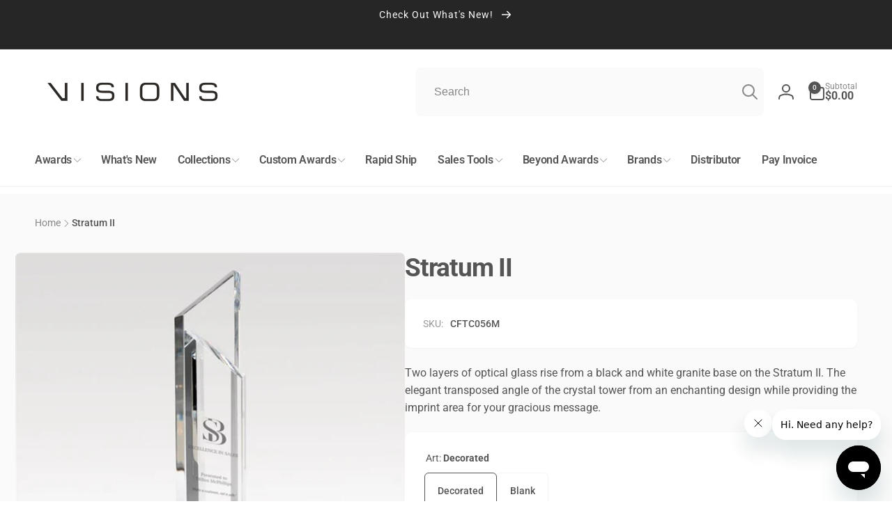

--- FILE ---
content_type: text/html; charset=utf-8
request_url: https://visionsawards.com/products/stratum-ii
body_size: 66438
content:
<!doctype html>
<html class="no-js" lang="en" dir="ltr">
  <head>
    <meta charset="utf-8">
    <meta http-equiv="X-UA-Compatible" content="IE=edge">
    <meta name="viewport" content="width=device-width,initial-scale=1">
    <meta name="theme-color" content="">
    <link rel="canonical" href="https://visionsawards.com/products/stratum-ii">
    <link rel="preconnect" href="https://cdn.shopify.com" crossorigin><link rel="shortcut icon" type="image/png" href="//visionsawards.com/cdn/shop/files/visions_favicon_605d3ae2-8a62-462b-b5e0-dcf979f017ae.png?crop=center&height=96&v=1716530041&width=96">
      <link rel="apple-touch-icon" type="image/png" href="//visionsawards.com/cdn/shop/files/visions_favicon_605d3ae2-8a62-462b-b5e0-dcf979f017ae.png?crop=center&height=180&v=1716530041&width=180">

    
<link rel="preload" as="font" href="//visionsawards.com/cdn/fonts/roboto/roboto_n4.2019d890f07b1852f56ce63ba45b2db45d852cba.woff2" type="font/woff2" crossorigin><link rel="preload" as="font" href="//visionsawards.com/cdn/fonts/roboto/roboto_n7.f38007a10afbbde8976c4056bfe890710d51dec2.woff2" type="font/woff2" crossorigin>
<title>
        Stratum II
</title>

      
        <meta name="description" content="Two layers of optical glass rise from a black and white granite base on the Stratum II. The elegant transposed angle of the crystal tower from an enchanting design while providing the imprint area for your gracious message.">
      


<meta property="og:site_name" content="Visions Awards">
<meta property="og:url" content="https://visionsawards.com/products/stratum-ii">
<meta property="og:title" content="Stratum II">
<meta property="og:type" content="product">
<meta property="og:description" content="Two layers of optical glass rise from a black and white granite base on the Stratum II. The elegant transposed angle of the crystal tower from an enchanting design while providing the imprint area for your gracious message."><meta property="og:image" content="http://visionsawards.com/cdn/shop/files/CFTC056_Web_2024_Group_638493906702169416.jpg?v=1769014269">
  <meta property="og:image:secure_url" content="https://visionsawards.com/cdn/shop/files/CFTC056_Web_2024_Group_638493906702169416.jpg?v=1769014269">
  <meta property="og:image:width" content="700">
  <meta property="og:image:height" content="700"><meta property="og:price:amount" content="247.00">
  <meta property="og:price:currency" content="USD"><meta name="twitter:site" content="@theartofvisions"><meta name="twitter:card" content="summary_large_image">
<meta name="twitter:title" content="Stratum II">
<meta name="twitter:description" content="Two layers of optical glass rise from a black and white granite base on the Stratum II. The elegant transposed angle of the crystal tower from an enchanting design while providing the imprint area for your gracious message.">
<script>
      window.shopUrl = 'https://visionsawards.com';
      window.routes = {
        cart_url: '/cart',
        cart_add_url: '/cart/add',
        cart_change_url: '/cart/change',
        cart_update_url: '/cart/update',
        predictive_search_url: '/search/suggest',
        search_url: '/search',
        product_recommendations_url: '/recommendations/products'
      };

      window.photoswipeUrls = {
        lib: '//visionsawards.com/cdn/shop/t/31/assets/photoswipe.umd.min.js?v=26433048617275824511757425534',
        loaded: false
      };

      window.hasQuickAddDrawer = false;
      window.hasQuickViewModal = false;

      window.cartStrings = {
        error: `There was an error while updating your cart. Please try again.`,
        quantityError: `You can only add [quantity] of this item to your cart.`,
        success: `The product has been added to the cart.`
      }

      window.variantStrings = {
        addToCart: `Add to cart`,
        soldOut: `Sold out`,
        unavailable: `Unavailable`,
        unavailable_with_option: `[value] - Unavailable`
      }

      window.accessibilityStrings = {
        imageAvailable: `Image [index] is now available in gallery view`,
        shareSuccess: `Link copied to clipboard`,
        copyToClipboard: `Copy link`,
        pauseSlideshow: `Pause slideshow`,
        playSlideshow: `Play slideshow`,countdownExpiredMsg: `The countdown timer has been expired.`,
        passwordVisibilityShow: `Show password`,
        passwordVisibilityHide: `Hide password`
      };window.recentlyViewedStrings = {
          empty: "There are no recently viewed products."
        };
        window.recentlyViewedLimit = 10;window.currentProduct = {
            id: 8304295477467,
            url: "\/products\/stratum-ii",
            image: "\/\/visionsawards.com\/cdn\/shop\/files\/CFTC056_Web_2024_Group_638493906702169416.jpg?v=1769014269\u0026width=100"};window.moneyFormat = "${{amount}}";
      window.loadedBackgroundColorSwatches =false;
      window.currencyMain = "USD";
      window.appearAnimate = true;
      window.hideUnavailableOptions = true;
    </script><script>window.performance && window.performance.mark && window.performance.mark('shopify.content_for_header.start');</script><meta name="google-site-verification" content="cCyd06TIf70aWffoPiMlpbSk0BAtN9e2DHbHaGTh1ls">
<meta id="shopify-digital-wallet" name="shopify-digital-wallet" content="/65998684379/digital_wallets/dialog">
<meta name="shopify-checkout-api-token" content="fa09a1d90bddfbd690ad774d4397a283">
<link rel="alternate" type="application/json+oembed" href="https://visionsawards.com/products/stratum-ii.oembed">
<script async="async" src="/checkouts/internal/preloads.js?locale=en-US"></script>
<link rel="preconnect" href="https://shop.app" crossorigin="anonymous">
<script async="async" src="https://shop.app/checkouts/internal/preloads.js?locale=en-US&shop_id=65998684379" crossorigin="anonymous"></script>
<script id="shopify-features" type="application/json">{"accessToken":"fa09a1d90bddfbd690ad774d4397a283","betas":["rich-media-storefront-analytics"],"domain":"visionsawards.com","predictiveSearch":true,"shopId":65998684379,"locale":"en"}</script>
<script>var Shopify = Shopify || {};
Shopify.shop = "visions-awards.myshopify.com";
Shopify.locale = "en";
Shopify.currency = {"active":"USD","rate":"1.0"};
Shopify.country = "US";
Shopify.theme = {"name":"Version 300","id":154865795291,"schema_name":"Woodstock","schema_version":"3.0.0","theme_store_id":2239,"role":"main"};
Shopify.theme.handle = "null";
Shopify.theme.style = {"id":null,"handle":null};
Shopify.cdnHost = "visionsawards.com/cdn";
Shopify.routes = Shopify.routes || {};
Shopify.routes.root = "/";</script>
<script type="module">!function(o){(o.Shopify=o.Shopify||{}).modules=!0}(window);</script>
<script>!function(o){function n(){var o=[];function n(){o.push(Array.prototype.slice.apply(arguments))}return n.q=o,n}var t=o.Shopify=o.Shopify||{};t.loadFeatures=n(),t.autoloadFeatures=n()}(window);</script>
<script>
  window.ShopifyPay = window.ShopifyPay || {};
  window.ShopifyPay.apiHost = "shop.app\/pay";
  window.ShopifyPay.redirectState = null;
</script>
<script id="shop-js-analytics" type="application/json">{"pageType":"product"}</script>
<script defer="defer" async type="module" src="//visionsawards.com/cdn/shopifycloud/shop-js/modules/v2/client.init-shop-cart-sync_WVOgQShq.en.esm.js"></script>
<script defer="defer" async type="module" src="//visionsawards.com/cdn/shopifycloud/shop-js/modules/v2/chunk.common_C_13GLB1.esm.js"></script>
<script defer="defer" async type="module" src="//visionsawards.com/cdn/shopifycloud/shop-js/modules/v2/chunk.modal_CLfMGd0m.esm.js"></script>
<script type="module">
  await import("//visionsawards.com/cdn/shopifycloud/shop-js/modules/v2/client.init-shop-cart-sync_WVOgQShq.en.esm.js");
await import("//visionsawards.com/cdn/shopifycloud/shop-js/modules/v2/chunk.common_C_13GLB1.esm.js");
await import("//visionsawards.com/cdn/shopifycloud/shop-js/modules/v2/chunk.modal_CLfMGd0m.esm.js");

  window.Shopify.SignInWithShop?.initShopCartSync?.({"fedCMEnabled":true,"windoidEnabled":true});

</script>
<script defer="defer" async type="module" src="//visionsawards.com/cdn/shopifycloud/shop-js/modules/v2/client.payment-terms_BWmiNN46.en.esm.js"></script>
<script defer="defer" async type="module" src="//visionsawards.com/cdn/shopifycloud/shop-js/modules/v2/chunk.common_C_13GLB1.esm.js"></script>
<script defer="defer" async type="module" src="//visionsawards.com/cdn/shopifycloud/shop-js/modules/v2/chunk.modal_CLfMGd0m.esm.js"></script>
<script type="module">
  await import("//visionsawards.com/cdn/shopifycloud/shop-js/modules/v2/client.payment-terms_BWmiNN46.en.esm.js");
await import("//visionsawards.com/cdn/shopifycloud/shop-js/modules/v2/chunk.common_C_13GLB1.esm.js");
await import("//visionsawards.com/cdn/shopifycloud/shop-js/modules/v2/chunk.modal_CLfMGd0m.esm.js");

  
</script>
<script>
  window.Shopify = window.Shopify || {};
  if (!window.Shopify.featureAssets) window.Shopify.featureAssets = {};
  window.Shopify.featureAssets['shop-js'] = {"shop-cart-sync":["modules/v2/client.shop-cart-sync_DuR37GeY.en.esm.js","modules/v2/chunk.common_C_13GLB1.esm.js","modules/v2/chunk.modal_CLfMGd0m.esm.js"],"init-fed-cm":["modules/v2/client.init-fed-cm_BucUoe6W.en.esm.js","modules/v2/chunk.common_C_13GLB1.esm.js","modules/v2/chunk.modal_CLfMGd0m.esm.js"],"shop-toast-manager":["modules/v2/client.shop-toast-manager_B0JfrpKj.en.esm.js","modules/v2/chunk.common_C_13GLB1.esm.js","modules/v2/chunk.modal_CLfMGd0m.esm.js"],"init-shop-cart-sync":["modules/v2/client.init-shop-cart-sync_WVOgQShq.en.esm.js","modules/v2/chunk.common_C_13GLB1.esm.js","modules/v2/chunk.modal_CLfMGd0m.esm.js"],"shop-button":["modules/v2/client.shop-button_B_U3bv27.en.esm.js","modules/v2/chunk.common_C_13GLB1.esm.js","modules/v2/chunk.modal_CLfMGd0m.esm.js"],"init-windoid":["modules/v2/client.init-windoid_DuP9q_di.en.esm.js","modules/v2/chunk.common_C_13GLB1.esm.js","modules/v2/chunk.modal_CLfMGd0m.esm.js"],"shop-cash-offers":["modules/v2/client.shop-cash-offers_BmULhtno.en.esm.js","modules/v2/chunk.common_C_13GLB1.esm.js","modules/v2/chunk.modal_CLfMGd0m.esm.js"],"pay-button":["modules/v2/client.pay-button_CrPSEbOK.en.esm.js","modules/v2/chunk.common_C_13GLB1.esm.js","modules/v2/chunk.modal_CLfMGd0m.esm.js"],"init-customer-accounts":["modules/v2/client.init-customer-accounts_jNk9cPYQ.en.esm.js","modules/v2/client.shop-login-button_DJ5ldayH.en.esm.js","modules/v2/chunk.common_C_13GLB1.esm.js","modules/v2/chunk.modal_CLfMGd0m.esm.js"],"avatar":["modules/v2/client.avatar_BTnouDA3.en.esm.js"],"checkout-modal":["modules/v2/client.checkout-modal_pBPyh9w8.en.esm.js","modules/v2/chunk.common_C_13GLB1.esm.js","modules/v2/chunk.modal_CLfMGd0m.esm.js"],"init-shop-for-new-customer-accounts":["modules/v2/client.init-shop-for-new-customer-accounts_BUoCy7a5.en.esm.js","modules/v2/client.shop-login-button_DJ5ldayH.en.esm.js","modules/v2/chunk.common_C_13GLB1.esm.js","modules/v2/chunk.modal_CLfMGd0m.esm.js"],"init-customer-accounts-sign-up":["modules/v2/client.init-customer-accounts-sign-up_CnczCz9H.en.esm.js","modules/v2/client.shop-login-button_DJ5ldayH.en.esm.js","modules/v2/chunk.common_C_13GLB1.esm.js","modules/v2/chunk.modal_CLfMGd0m.esm.js"],"init-shop-email-lookup-coordinator":["modules/v2/client.init-shop-email-lookup-coordinator_CzjY5t9o.en.esm.js","modules/v2/chunk.common_C_13GLB1.esm.js","modules/v2/chunk.modal_CLfMGd0m.esm.js"],"shop-follow-button":["modules/v2/client.shop-follow-button_CsYC63q7.en.esm.js","modules/v2/chunk.common_C_13GLB1.esm.js","modules/v2/chunk.modal_CLfMGd0m.esm.js"],"shop-login-button":["modules/v2/client.shop-login-button_DJ5ldayH.en.esm.js","modules/v2/chunk.common_C_13GLB1.esm.js","modules/v2/chunk.modal_CLfMGd0m.esm.js"],"shop-login":["modules/v2/client.shop-login_B9ccPdmx.en.esm.js","modules/v2/chunk.common_C_13GLB1.esm.js","modules/v2/chunk.modal_CLfMGd0m.esm.js"],"lead-capture":["modules/v2/client.lead-capture_D0K_KgYb.en.esm.js","modules/v2/chunk.common_C_13GLB1.esm.js","modules/v2/chunk.modal_CLfMGd0m.esm.js"],"payment-terms":["modules/v2/client.payment-terms_BWmiNN46.en.esm.js","modules/v2/chunk.common_C_13GLB1.esm.js","modules/v2/chunk.modal_CLfMGd0m.esm.js"]};
</script>
<script>(function() {
  var isLoaded = false;
  function asyncLoad() {
    if (isLoaded) return;
    isLoaded = true;
    var urls = ["https:\/\/static2.rapidsearch.dev\/resultpage.js?shop=visions-awards.myshopify.com","https:\/\/cdn.shopify.com\/s\/files\/1\/0411\/8639\/4277\/t\/11\/assets\/zbqolyohuyfsvyft500.js?shop=visions-awards.myshopify.com","https:\/\/chimpstatic.com\/mcjs-connected\/js\/users\/0ac5d917d738f24a9a22a85b0\/ea3c32b7bb532978fa0758d7e.js?shop=visions-awards.myshopify.com","https:\/\/cdn.nfcube.com\/instafeed-37a380634191c88553b9364124b63e7d.js?shop=visions-awards.myshopify.com"];
    for (var i = 0; i < urls.length; i++) {
      var s = document.createElement('script');
      s.type = 'text/javascript';
      s.async = true;
      s.src = urls[i];
      var x = document.getElementsByTagName('script')[0];
      x.parentNode.insertBefore(s, x);
    }
  };
  if(window.attachEvent) {
    window.attachEvent('onload', asyncLoad);
  } else {
    window.addEventListener('load', asyncLoad, false);
  }
})();</script>
<script id="__st">var __st={"a":65998684379,"offset":-18000,"reqid":"39b05ff3-79d1-4f7c-abbb-1aaae267d367-1769561861","pageurl":"visionsawards.com\/products\/stratum-ii","u":"fc6b106d4bcc","p":"product","rtyp":"product","rid":8304295477467};</script>
<script>window.ShopifyPaypalV4VisibilityTracking = true;</script>
<script id="captcha-bootstrap">!function(){'use strict';const t='contact',e='account',n='new_comment',o=[[t,t],['blogs',n],['comments',n],[t,'customer']],c=[[e,'customer_login'],[e,'guest_login'],[e,'recover_customer_password'],[e,'create_customer']],r=t=>t.map((([t,e])=>`form[action*='/${t}']:not([data-nocaptcha='true']) input[name='form_type'][value='${e}']`)).join(','),a=t=>()=>t?[...document.querySelectorAll(t)].map((t=>t.form)):[];function s(){const t=[...o],e=r(t);return a(e)}const i='password',u='form_key',d=['recaptcha-v3-token','g-recaptcha-response','h-captcha-response',i],f=()=>{try{return window.sessionStorage}catch{return}},m='__shopify_v',_=t=>t.elements[u];function p(t,e,n=!1){try{const o=window.sessionStorage,c=JSON.parse(o.getItem(e)),{data:r}=function(t){const{data:e,action:n}=t;return t[m]||n?{data:e,action:n}:{data:t,action:n}}(c);for(const[e,n]of Object.entries(r))t.elements[e]&&(t.elements[e].value=n);n&&o.removeItem(e)}catch(o){console.error('form repopulation failed',{error:o})}}const l='form_type',E='cptcha';function T(t){t.dataset[E]=!0}const w=window,h=w.document,L='Shopify',v='ce_forms',y='captcha';let A=!1;((t,e)=>{const n=(g='f06e6c50-85a8-45c8-87d0-21a2b65856fe',I='https://cdn.shopify.com/shopifycloud/storefront-forms-hcaptcha/ce_storefront_forms_captcha_hcaptcha.v1.5.2.iife.js',D={infoText:'Protected by hCaptcha',privacyText:'Privacy',termsText:'Terms'},(t,e,n)=>{const o=w[L][v],c=o.bindForm;if(c)return c(t,g,e,D).then(n);var r;o.q.push([[t,g,e,D],n]),r=I,A||(h.body.append(Object.assign(h.createElement('script'),{id:'captcha-provider',async:!0,src:r})),A=!0)});var g,I,D;w[L]=w[L]||{},w[L][v]=w[L][v]||{},w[L][v].q=[],w[L][y]=w[L][y]||{},w[L][y].protect=function(t,e){n(t,void 0,e),T(t)},Object.freeze(w[L][y]),function(t,e,n,w,h,L){const[v,y,A,g]=function(t,e,n){const i=e?o:[],u=t?c:[],d=[...i,...u],f=r(d),m=r(i),_=r(d.filter((([t,e])=>n.includes(e))));return[a(f),a(m),a(_),s()]}(w,h,L),I=t=>{const e=t.target;return e instanceof HTMLFormElement?e:e&&e.form},D=t=>v().includes(t);t.addEventListener('submit',(t=>{const e=I(t);if(!e)return;const n=D(e)&&!e.dataset.hcaptchaBound&&!e.dataset.recaptchaBound,o=_(e),c=g().includes(e)&&(!o||!o.value);(n||c)&&t.preventDefault(),c&&!n&&(function(t){try{if(!f())return;!function(t){const e=f();if(!e)return;const n=_(t);if(!n)return;const o=n.value;o&&e.removeItem(o)}(t);const e=Array.from(Array(32),(()=>Math.random().toString(36)[2])).join('');!function(t,e){_(t)||t.append(Object.assign(document.createElement('input'),{type:'hidden',name:u})),t.elements[u].value=e}(t,e),function(t,e){const n=f();if(!n)return;const o=[...t.querySelectorAll(`input[type='${i}']`)].map((({name:t})=>t)),c=[...d,...o],r={};for(const[a,s]of new FormData(t).entries())c.includes(a)||(r[a]=s);n.setItem(e,JSON.stringify({[m]:1,action:t.action,data:r}))}(t,e)}catch(e){console.error('failed to persist form',e)}}(e),e.submit())}));const S=(t,e)=>{t&&!t.dataset[E]&&(n(t,e.some((e=>e===t))),T(t))};for(const o of['focusin','change'])t.addEventListener(o,(t=>{const e=I(t);D(e)&&S(e,y())}));const B=e.get('form_key'),M=e.get(l),P=B&&M;t.addEventListener('DOMContentLoaded',(()=>{const t=y();if(P)for(const e of t)e.elements[l].value===M&&p(e,B);[...new Set([...A(),...v().filter((t=>'true'===t.dataset.shopifyCaptcha))])].forEach((e=>S(e,t)))}))}(h,new URLSearchParams(w.location.search),n,t,e,['guest_login'])})(!0,!0)}();</script>
<script integrity="sha256-4kQ18oKyAcykRKYeNunJcIwy7WH5gtpwJnB7kiuLZ1E=" data-source-attribution="shopify.loadfeatures" defer="defer" src="//visionsawards.com/cdn/shopifycloud/storefront/assets/storefront/load_feature-a0a9edcb.js" crossorigin="anonymous"></script>
<script crossorigin="anonymous" defer="defer" src="//visionsawards.com/cdn/shopifycloud/storefront/assets/shopify_pay/storefront-65b4c6d7.js?v=20250812"></script>
<script data-source-attribution="shopify.dynamic_checkout.dynamic.init">var Shopify=Shopify||{};Shopify.PaymentButton=Shopify.PaymentButton||{isStorefrontPortableWallets:!0,init:function(){window.Shopify.PaymentButton.init=function(){};var t=document.createElement("script");t.src="https://visionsawards.com/cdn/shopifycloud/portable-wallets/latest/portable-wallets.en.js",t.type="module",document.head.appendChild(t)}};
</script>
<script data-source-attribution="shopify.dynamic_checkout.buyer_consent">
  function portableWalletsHideBuyerConsent(e){var t=document.getElementById("shopify-buyer-consent"),n=document.getElementById("shopify-subscription-policy-button");t&&n&&(t.classList.add("hidden"),t.setAttribute("aria-hidden","true"),n.removeEventListener("click",e))}function portableWalletsShowBuyerConsent(e){var t=document.getElementById("shopify-buyer-consent"),n=document.getElementById("shopify-subscription-policy-button");t&&n&&(t.classList.remove("hidden"),t.removeAttribute("aria-hidden"),n.addEventListener("click",e))}window.Shopify?.PaymentButton&&(window.Shopify.PaymentButton.hideBuyerConsent=portableWalletsHideBuyerConsent,window.Shopify.PaymentButton.showBuyerConsent=portableWalletsShowBuyerConsent);
</script>
<script data-source-attribution="shopify.dynamic_checkout.cart.bootstrap">document.addEventListener("DOMContentLoaded",(function(){function t(){return document.querySelector("shopify-accelerated-checkout-cart, shopify-accelerated-checkout")}if(t())Shopify.PaymentButton.init();else{new MutationObserver((function(e,n){t()&&(Shopify.PaymentButton.init(),n.disconnect())})).observe(document.body,{childList:!0,subtree:!0})}}));
</script>
<link id="shopify-accelerated-checkout-styles" rel="stylesheet" media="screen" href="https://visionsawards.com/cdn/shopifycloud/portable-wallets/latest/accelerated-checkout-backwards-compat.css" crossorigin="anonymous">
<style id="shopify-accelerated-checkout-cart">
        #shopify-buyer-consent {
  margin-top: 1em;
  display: inline-block;
  width: 100%;
}

#shopify-buyer-consent.hidden {
  display: none;
}

#shopify-subscription-policy-button {
  background: none;
  border: none;
  padding: 0;
  text-decoration: underline;
  font-size: inherit;
  cursor: pointer;
}

#shopify-subscription-policy-button::before {
  box-shadow: none;
}

      </style>

<script>window.performance && window.performance.mark && window.performance.mark('shopify.content_for_header.end');</script>

    <script src="//visionsawards.com/cdn/shop/t/31/assets/critical-global.js?v=150977406337688601831757425534" defer="defer"></script>
    <script src="//visionsawards.com/cdn/shop/t/31/assets/motion.min.js?v=71979496349861598611757425534" defer="defer"></script><style>@font-face {
  font-family: Roboto;
  font-weight: 400;
  font-style: normal;
  font-display: swap;
  src: url("//visionsawards.com/cdn/fonts/roboto/roboto_n4.2019d890f07b1852f56ce63ba45b2db45d852cba.woff2") format("woff2"),
       url("//visionsawards.com/cdn/fonts/roboto/roboto_n4.238690e0007583582327135619c5f7971652fa9d.woff") format("woff");
}
@font-face {
  font-family: Roboto;
  font-weight: 700;
  font-style: normal;
  font-display: swap;
  src: url("//visionsawards.com/cdn/fonts/roboto/roboto_n7.f38007a10afbbde8976c4056bfe890710d51dec2.woff2") format("woff2"),
       url("//visionsawards.com/cdn/fonts/roboto/roboto_n7.94bfdd3e80c7be00e128703d245c207769d763f9.woff") format("woff");
}
@font-face {
  font-family: Roboto;
  font-weight: 400;
  font-style: italic;
  font-display: swap;
  src: url("//visionsawards.com/cdn/fonts/roboto/roboto_i4.57ce898ccda22ee84f49e6b57ae302250655e2d4.woff2") format("woff2"),
       url("//visionsawards.com/cdn/fonts/roboto/roboto_i4.b21f3bd061cbcb83b824ae8c7671a82587b264bf.woff") format("woff");
}
@font-face {
  font-family: Roboto;
  font-weight: 700;
  font-style: italic;
  font-display: swap;
  src: url("//visionsawards.com/cdn/fonts/roboto/roboto_i7.7ccaf9410746f2c53340607c42c43f90a9005937.woff2") format("woff2"),
       url("//visionsawards.com/cdn/fonts/roboto/roboto_i7.49ec21cdd7148292bffea74c62c0df6e93551516.woff") format("woff");
}
@font-face {
  font-family: Roboto;
  font-weight: 500;
  font-style: normal;
  font-display: swap;
  src: url("//visionsawards.com/cdn/fonts/roboto/roboto_n5.250d51708d76acbac296b0e21ede8f81de4e37aa.woff2") format("woff2"),
       url("//visionsawards.com/cdn/fonts/roboto/roboto_n5.535e8c56f4cbbdea416167af50ab0ff1360a3949.woff") format("woff");
}
@font-face {
  font-family: Roboto;
  font-weight: 600;
  font-style: normal;
  font-display: swap;
  src: url("//visionsawards.com/cdn/fonts/roboto/roboto_n6.3d305d5382545b48404c304160aadee38c90ef9d.woff2") format("woff2"),
       url("//visionsawards.com/cdn/fonts/roboto/roboto_n6.bb37be020157f87e181e5489d5e9137ad60c47a2.woff") format("woff");
}

:root,.color-background-1 {
			--color-foreground: 85, 85, 85;
			--color-background: 255, 255, 255;
			--gradient-background: #ffffff;
			--color-button-text: 255, 255, 255;
			--color-button: 85, 85, 85;
			--color-sale-off-price: 239, 68, 68;
			--color-compare-at-price: 148, 163, 184;
			--color-review-stars: 251, 191, 36;
			--color-background-input: 250, 250, 250;--color-text-message-success: 22, 101, 52;
			--color-background-message-success: 239, 253, 244;
			--color-text-message-warning: 160, 98, 7;
			--color-background-message-warning: 254, 252, 232;
			--color-text-message-error: 152, 28, 27;
			--color-background-message-error: 254, 242, 242;	
		}
.color-background-2 {
			--color-foreground: 85, 85, 85;
			--color-background: 250, 250, 250;
			--gradient-background: #fafafa;
			--color-button-text: 255, 255, 255;
			--color-button: 37, 99, 235;
			--color-sale-off-price: 239, 68, 68;
			--color-compare-at-price: 148, 163, 184;
			--color-review-stars: 251, 191, 36;
			--color-background-input: 255, 255, 255;--color-text-message-success: 22, 101, 52;
			--color-background-message-success: 239, 253, 244;
			--color-text-message-warning: 160, 98, 7;
			--color-background-message-warning: 254, 252, 232;
			--color-text-message-error: 152, 28, 27;
			--color-background-message-error: 254, 242, 242;	
		}
.color-inverse {
			--color-foreground: 250, 250, 250;
			--color-background: 38, 38, 38;
			--gradient-background: #262626;
			--color-button-text: 255, 255, 255;
			--color-button: 44, 145, 244;
			--color-sale-off-price: 239, 68, 68;
			--color-compare-at-price: 115, 115, 115;
			--color-review-stars: 4, 69, 202;
			--color-background-input: 23, 23, 23;--color-text-message-success: 22, 101, 52;
			--color-background-message-success: 239, 253, 244;
			--color-text-message-warning: 160, 98, 7;
			--color-background-message-warning: 254, 252, 232;
			--color-text-message-error: 152, 28, 27;
			--color-background-message-error: 254, 242, 242;	
		}:root {
		--font-body-family: Roboto, sans-serif;
		--font-body-style: normal;
		--font-body-weight: 400;
		--font-body-weight-bold: 700;
		--font-body-weight-medium:500;
		--font-body-weight-large:600;

		--font-heading-family: Roboto, sans-serif;
		--font-heading-style: normal;
		--font-heading-weight: 400;
		--font-heading-weight-bold: 700;
		--font-heading-weight-rte-bold: 700;
		--font-heading-weight-semi-bold:600;
		--font-heading-weight-medium:500;

		--font-origin-body-scale: 1.0;
		--font-origin-heading-scale: 1.0;
		--custom-font-scale: 1.0;

		--font-body-scale: calc(var(--custom-font-scale) * var(--font-origin-body-scale));
		--font-heading-scale: calc(var(--custom-font-scale) * var(--font-origin-heading-scale));

		--color-global-shadow: 85, 85, 85;

		--card-heading-product-weight: var(--font-heading-weight-semi-bold);--font-button-family: var(--font-heading-family);
			--font-button-style: var(--font-heading-style);
			--font-button-weight: var(--font-heading-weight);
			--font-button-weight-medium: var(--font-heading-weight-medium);
			--font-origin-button-scale: var(--font-origin-heading-scale);
			--font-button-weight-bold: var(--font-heading-weight-semi-bold);--font-button-scale: calc(var(--custom-font-scale) * var(--font-origin-button-scale));
		
		--page-width: 144rem;
		--page-width-margin: 0rem;

		--transform-direction: -1;
		--left-holder: left;
		--right-holder: right;
		--center-holder: center;

		--product-card-text-alignment: var(--left-holder);
		--product-card-border-opacity: 0.05;
		--product-card-padding: 2rem;
		--product-card-content-padding: 0;
		--product-card-shadow-position: -1px;
		--product-card-shadow-opacity: 0.15;
		--product-card-border-radius: 0px;--product-card-border-radius-image: 0px;--product-card-shadow-distance: 8rem;
		
		--collection-card-text-alignment: var(--left-holder);
		--collection-card-border-radius: 1.6rem;
		
		--color-sale-badge-foreground: 220, 38, 38;
		--color-sale-badge-background: 254, 242, 242;
		--color-sold-out-badge-foreground: 234, 92, 92;
		--color-sold-out-badge-background: 255, 255, 255;
		--color-custom-badge-1-foreground: 22, 163, 74;
		--color-custom-badge-1-background: 240, 253, 244;
		--color-custom-badge-2-foreground: 255, 255, 255;
		--color-custom-badge-2-background: 6, 5, 227;
		--color-custom-badge-3-foreground: 255, 255, 255;
		--color-custom-badge-3-background: 0, 0, 0;
		--color-custom-badge-4-foreground: 255, 255, 255;
		--color-custom-badge-4-background: 24, 206, 8;
		--color-custom-badge-5-foreground: 0, 0, 0;
		--color-custom-badge-5-background: 138, 255, 248;
		--color-blog-card-badge-foreground: 0, 0, 0;
		--color-blog-card-badge-background: 255, 255, 255;

		--spacing-sections-desktop: 0px;
		--spacing-sections-mobile: 0px;

		--grid-desktop-vertical-spacing: 28px;
		--grid-desktop-horizontal-spacing: 28px;
		--grid-mobile-vertical-spacing: 14px;
		--grid-mobile-horizontal-spacing: 14px;

		--variants-pills-color-radius:50%;
		--card-product-color-radius:50%;/* Deprecated variables - will be removed in the next version */
		--font-body-weight-500: var(--font-body-weight-medium);
	}

	:root, .color-background-1, .color-background-2, .color-inverse {
		--color-button-outline: var(--color-button-text);
		--color-button-text-outline: var(--color-button);
		--color-link: var(--color-foreground);
		--color-line: rgb(var(--color-foreground), .3);
		--color-card-hover: var(--color-foreground);
		--color-accent-text: var(--color-highlight);
		--color-price-foreground: var(--color-foreground);
		--color-review-stars-foreground: var(--color-review-stars);
		--color-highlight: var(--color-button);
	}

	body, .color-background-1, .color-background-2, .color-inverse {
		color: rgb(var(--color-foreground));
		background-color: rgb(var(--color-background));
	}*,
		*::before,
		*::after {
			box-sizing: inherit;
		}

		html {
			box-sizing: border-box;
			font-size: calc(var(--font-body-scale) * 62.5%);
			height: 100%;
		}

		body {
			display: grid;
			grid-template-rows: auto auto 1fr auto;
			grid-template-columns: 100%;
			min-height: 100%;
			margin: 0;
			font-size: 1.6rem;
			line-height: calc(1 + 0.6 / var(--font-body-scale));
			font-family: var(--font-body-family);
			font-style: var(--font-body-style);
			font-weight: var(--font-body-weight);
		}ul.grid.contains-card--product {
			--grid-horizontal-spacing: 0rem;
			--grid-mobile-vertical-spacing: 0rem;
			--grid-desktop-vertical-spacing: 0rem;
			row-gap: 0rem;
		}.card-wrapper--product {
			border: 1px solid rgb(var(--color-foreground), var(--product-card-border-opacity));
		}appear-animate-single:not(.appear) {
			transform: scale(1.5);
			opacity: 0;
		}
		.js .appear-animate-item-in-list:not(.done) {
			transform: translateY(3rem);
			opacity: 0;
		}
		@media(min-width: 750px) {
			use-animate img {
				opacity: 0;
				transform: scale(1.1);
			}
		}.js appear-animate-list:not(.start) .card-wrapper--product {
				--product-card-border-opacity: 0;
			}.card__heading--collection a:before {
				content: "";
			}@media(hover: hover) and (min-width: 990px) {
			.card__quick-buttons {
				position: absolute;
				top: calc(100% + 1rem);
				inset-inline: var(--product-card-padding);
				opacity: 0;
				visibility: hidden;
				transition: opacity 300ms ease, top 300ms ease;
			}

			.card-wrapper--product:hover .card__quick-buttons {
				opacity: 1;
				top: calc(100% - 2rem - var(--product-card-shadow-position));
				visibility: visible;
			}
		}</style><link href="//visionsawards.com/cdn/shop/t/31/assets/critical-base.css?v=46358535494588453011757425534" rel="stylesheet" type="text/css" media="all" />
    <link rel="stylesheet" href="//visionsawards.com/cdn/shop/t/31/assets/component-card.css?v=153993492479255786521757425533" media="print" onload="this.media='all'"><script>document.documentElement.className = document.documentElement.className.replace('no-js', 'js');
    if (Shopify.designMode) {
      document.documentElement.classList.add('shopify-design-mode');
    }
    </script>

    <script src="//visionsawards.com/cdn/shop/t/31/assets/jquery.min.js?v=18371384823053301681757425561" defer="defer"></script>
    <script src="//visionsawards.com/cdn/shop/t/31/assets/jszip.min.js?v=91074306763739232081757425562" defer="defer"></script>
    <script src="//visionsawards.com/cdn/shop/t/31/assets/jszip-utils.min.js?v=146382937528330278001757425562" defer="defer"></script>
    <script src="//visionsawards.com/cdn/shop/t/31/assets/FileSaver.min.js?v=172142418138843189741757425560" defer="defer"></script> 

    <link href="//visionsawards.com/cdn/shop/t/31/assets/magnific-popup.css?v=87438408929505248321757425563" rel="stylesheet" type="text/css" media="all" />
    <script src="//visionsawards.com/cdn/shop/t/31/assets/jquery.magnific-popup.js?v=68080431736065643801757425561" defer="defer"></script> 
    
    <link href="//visionsawards.com/cdn/shop/t/31/assets/custom-base.css?v=149891571893433304091757611593" rel="stylesheet" type="text/css" media="all" />
    <script src="//visionsawards.com/cdn/shop/t/31/assets/custom-global.js?v=171052242922675255851757425560" defer="defer"></script> 

    <script type="module" src="//visionsawards.com/cdn/shop/t/31/assets/model-viewer.min.js?v=100197459237782069461757425563" defer="defer"></script>  
  <!-- BEGIN app block: shopify://apps/ot-theme-sections/blocks/otsb-style/45c0d634-d78b-458c-8bca-17086e7d65aa --><link href="//cdn.shopify.com/extensions/019bd955-d823-79f9-ae08-31d57ac2e623/xpify-front-base-89/assets/otsb-style.min.css" rel="stylesheet" type="text/css" media="all" />
<script>
  window.otsb={main_script_enabled:true,sliderScript:"https://cdn.shopify.com/extensions/019bd955-d823-79f9-ae08-31d57ac2e623/xpify-front-base-89/assets/otsb-splide.min.js",loadedScript:window?.otsb?.loadedScript||[],components:{splides:{}}};
</script><script src="https://cdn.shopify.com/extensions/019bd955-d823-79f9-ae08-31d57ac2e623/xpify-front-base-89/assets/otsb-script.min.js" defer="defer"></script>

<!-- END app block --><!-- BEGIN app block: shopify://apps/easy-variant-images/blocks/embed_via/bfecabd5-49af-4d37-8214-f0f4649f4cb3 --><!-- BEGIN app snippet: mvi --><script> 
var spice_mainObject = {};
var spice_allImages = [];
var spice_commonImages;
var spice_varImages = [];
var spice_variantImages;
var spice_tempObject = {};
var spice_allTags = [];
var spice_allVariants = [];
var spice_allImagesNoVideo = [];
var spice_evi_productJSON = {"id":8304295477467,"title":"Stratum II","handle":"stratum-ii","description":"\u003cp data-mce-fragment=\"1\" style=\"white-space:pre-line;\"\u003eTwo layers of optical glass rise from a black and white granite base on the Stratum II. The elegant transposed angle of the crystal tower from an enchanting design while providing the imprint area for your gracious message.\u003c\/p\u003e","published_at":"2024-03-13T17:07:25-04:00","created_at":"2024-03-13T17:07:26-04:00","vendor":"Visions Awards","type":"","tags":["Anniversary","Base","Black Granite Base","Crystal Towers","Custom","Cut","Granite","Optic Crystal","Optical","Peak","Personalized","Polished Optical","Polished Towers","Safety","Service","show-in-store","Stratum II","Tower","Twin","Twin Peaks","Two Cut","White Accent","White Granite Accents","With Accents"],"price":24700,"price_min":24700,"price_max":33800,"available":true,"price_varies":true,"compare_at_price":null,"compare_at_price_min":0,"compare_at_price_max":0,"compare_at_price_varies":false,"variants":[{"id":45027881058523,"title":"Decorated \/ Medium","option1":"Decorated","option2":"Medium","option3":null,"sku":"CFTC056M","requires_shipping":true,"taxable":false,"featured_image":{"id":41166688846043,"product_id":8304295477467,"position":2,"created_at":"2024-05-08T13:40:56-04:00","updated_at":"2026-01-21T11:51:09-05:00","alt":"CFTC056_Web_2024","width":700,"height":700,"src":"\/\/visionsawards.com\/cdn\/shop\/files\/CFTC056_Web_2024_638493906707638482.jpg?v=1769014269","variant_ids":[45027881058523]},"available":true,"name":"Stratum II - Decorated \/ Medium","public_title":"Decorated \/ Medium","options":["Decorated","Medium"],"price":24700,"weight":1474,"compare_at_price":null,"inventory_management":"shopify","barcode":null,"featured_media":{"alt":"CFTC056_Web_2024","id":33877443346651,"position":2,"preview_image":{"aspect_ratio":1.0,"height":700,"width":700,"src":"\/\/visionsawards.com\/cdn\/shop\/files\/CFTC056_Web_2024_638493906707638482.jpg?v=1769014269"}},"requires_selling_plan":false,"selling_plan_allocations":[],"quantity_rule":{"min":1,"max":null,"increment":1}},{"id":45616452894939,"title":"Blank \/ Medium","option1":"Blank","option2":"Medium","option3":null,"sku":"CFTC056M-BLANK","requires_shipping":true,"taxable":false,"featured_image":{"id":43451886239963,"product_id":8304295477467,"position":7,"created_at":"2024-11-20T04:35:38-05:00","updated_at":"2026-01-21T11:51:15-05:00","alt":"CFTC056M-BLANK","width":1500,"height":1500,"src":"\/\/visionsawards.com\/cdn\/shop\/files\/CFTC056M_BLANK_638676920989385256.jpg?v=1769014275","variant_ids":[45616452894939]},"available":true,"name":"Stratum II - Blank \/ Medium","public_title":"Blank \/ Medium","options":["Blank","Medium"],"price":24700,"weight":1474,"compare_at_price":null,"inventory_management":"shopify","barcode":null,"featured_media":{"alt":"CFTC056M-BLANK","id":35532153848027,"position":7,"preview_image":{"aspect_ratio":1.0,"height":1500,"width":1500,"src":"\/\/visionsawards.com\/cdn\/shop\/files\/CFTC056M_BLANK_638676920989385256.jpg?v=1769014275"}},"requires_selling_plan":false,"selling_plan_allocations":[],"quantity_rule":{"min":1,"max":null,"increment":1}},{"id":45027881091291,"title":"Decorated \/ Large","option1":"Decorated","option2":"Large","option3":null,"sku":"CFTC056L","requires_shipping":true,"taxable":false,"featured_image":{"id":43154563236059,"product_id":8304295477467,"position":4,"created_at":"2024-10-21T14:38:41-04:00","updated_at":"2026-01-21T11:51:15-05:00","alt":"CFTC056L","width":900,"height":900,"src":"\/\/visionsawards.com\/cdn\/shop\/files\/CFTC056L_638651326605711170.jpg?v=1769014275","variant_ids":[45027881091291]},"available":true,"name":"Stratum II - Decorated \/ Large","public_title":"Decorated \/ Large","options":["Decorated","Large"],"price":33800,"weight":2608,"compare_at_price":null,"inventory_management":"shopify","barcode":null,"featured_media":{"alt":"CFTC056L","id":35346376261851,"position":4,"preview_image":{"aspect_ratio":1.0,"height":900,"width":900,"src":"\/\/visionsawards.com\/cdn\/shop\/files\/CFTC056L_638651326605711170.jpg?v=1769014275"}},"requires_selling_plan":false,"selling_plan_allocations":[],"quantity_rule":{"min":1,"max":null,"increment":1}},{"id":45616452862171,"title":"Blank \/ Large","option1":"Blank","option2":"Large","option3":null,"sku":"CFTC056L-BLANK","requires_shipping":true,"taxable":false,"featured_image":{"id":43451886010587,"product_id":8304295477467,"position":6,"created_at":"2024-11-20T04:35:37-05:00","updated_at":"2026-01-21T11:51:15-05:00","alt":"CFTC056L-BLANK","width":1500,"height":1500,"src":"\/\/visionsawards.com\/cdn\/shop\/files\/CFTC056L_BLANK_638676920977666501.jpg?v=1769014275","variant_ids":[45616452862171]},"available":true,"name":"Stratum II - Blank \/ Large","public_title":"Blank \/ Large","options":["Blank","Large"],"price":33800,"weight":2608,"compare_at_price":null,"inventory_management":"shopify","barcode":null,"featured_media":{"alt":"CFTC056L-BLANK","id":35532153716955,"position":6,"preview_image":{"aspect_ratio":1.0,"height":1500,"width":1500,"src":"\/\/visionsawards.com\/cdn\/shop\/files\/CFTC056L_BLANK_638676920977666501.jpg?v=1769014275"}},"requires_selling_plan":false,"selling_plan_allocations":[],"quantity_rule":{"min":1,"max":null,"increment":1}}],"images":["\/\/visionsawards.com\/cdn\/shop\/files\/CFTC056_Web_2024_Group_638493906702169416.jpg?v=1769014269","\/\/visionsawards.com\/cdn\/shop\/files\/CFTC056_Web_2024_638493906707638482.jpg?v=1769014269","\/\/visionsawards.com\/cdn\/shop\/files\/art_template_2025_CFTC056M_638862767969709510.jpg?v=1769014274","\/\/visionsawards.com\/cdn\/shop\/files\/CFTC056L_638651326605711170.jpg?v=1769014275","\/\/visionsawards.com\/cdn\/shop\/files\/art_template_2025_CFTC056L_638862767969709510.jpg?v=1769014275","\/\/visionsawards.com\/cdn\/shop\/files\/CFTC056L_BLANK_638676920977666501.jpg?v=1769014275","\/\/visionsawards.com\/cdn\/shop\/files\/CFTC056M_BLANK_638676920989385256.jpg?v=1769014275"],"featured_image":"\/\/visionsawards.com\/cdn\/shop\/files\/CFTC056_Web_2024_Group_638493906702169416.jpg?v=1769014269","options":["Art","Size"],"media":[{"alt":"CFTC056_Web_2024_Group","id":33877443412187,"position":1,"preview_image":{"aspect_ratio":1.0,"height":700,"width":700,"src":"\/\/visionsawards.com\/cdn\/shop\/files\/CFTC056_Web_2024_Group_638493906702169416.jpg?v=1769014269"},"aspect_ratio":1.0,"height":700,"media_type":"image","src":"\/\/visionsawards.com\/cdn\/shop\/files\/CFTC056_Web_2024_Group_638493906702169416.jpg?v=1769014269","width":700},{"alt":"CFTC056_Web_2024","id":33877443346651,"position":2,"preview_image":{"aspect_ratio":1.0,"height":700,"width":700,"src":"\/\/visionsawards.com\/cdn\/shop\/files\/CFTC056_Web_2024_638493906707638482.jpg?v=1769014269"},"aspect_ratio":1.0,"height":700,"media_type":"image","src":"\/\/visionsawards.com\/cdn\/shop\/files\/CFTC056_Web_2024_638493906707638482.jpg?v=1769014269","width":700},{"alt":"art_template_2025_CFTC056M","id":37201904074971,"position":3,"preview_image":{"aspect_ratio":1.0,"height":1500,"width":1500,"src":"\/\/visionsawards.com\/cdn\/shop\/files\/art_template_2025_CFTC056M_638862767969709510.jpg?v=1769014274"},"aspect_ratio":1.0,"height":1500,"media_type":"image","src":"\/\/visionsawards.com\/cdn\/shop\/files\/art_template_2025_CFTC056M_638862767969709510.jpg?v=1769014274","width":1500},{"alt":"CFTC056L","id":35346376261851,"position":4,"preview_image":{"aspect_ratio":1.0,"height":900,"width":900,"src":"\/\/visionsawards.com\/cdn\/shop\/files\/CFTC056L_638651326605711170.jpg?v=1769014275"},"aspect_ratio":1.0,"height":900,"media_type":"image","src":"\/\/visionsawards.com\/cdn\/shop\/files\/CFTC056L_638651326605711170.jpg?v=1769014275","width":900},{"alt":"art_template_2025_CFTC056L","id":37201903747291,"position":5,"preview_image":{"aspect_ratio":1.0,"height":1500,"width":1500,"src":"\/\/visionsawards.com\/cdn\/shop\/files\/art_template_2025_CFTC056L_638862767969709510.jpg?v=1769014275"},"aspect_ratio":1.0,"height":1500,"media_type":"image","src":"\/\/visionsawards.com\/cdn\/shop\/files\/art_template_2025_CFTC056L_638862767969709510.jpg?v=1769014275","width":1500},{"alt":"CFTC056L-BLANK","id":35532153716955,"position":6,"preview_image":{"aspect_ratio":1.0,"height":1500,"width":1500,"src":"\/\/visionsawards.com\/cdn\/shop\/files\/CFTC056L_BLANK_638676920977666501.jpg?v=1769014275"},"aspect_ratio":1.0,"height":1500,"media_type":"image","src":"\/\/visionsawards.com\/cdn\/shop\/files\/CFTC056L_BLANK_638676920977666501.jpg?v=1769014275","width":1500},{"alt":"CFTC056M-BLANK","id":35532153848027,"position":7,"preview_image":{"aspect_ratio":1.0,"height":1500,"width":1500,"src":"\/\/visionsawards.com\/cdn\/shop\/files\/CFTC056M_BLANK_638676920989385256.jpg?v=1769014275"},"aspect_ratio":1.0,"height":1500,"media_type":"image","src":"\/\/visionsawards.com\/cdn\/shop\/files\/CFTC056M_BLANK_638676920989385256.jpg?v=1769014275","width":1500}],"requires_selling_plan":false,"selling_plan_groups":[],"content":"\u003cp data-mce-fragment=\"1\" style=\"white-space:pre-line;\"\u003eTwo layers of optical glass rise from a black and white granite base on the Stratum II. The elegant transposed angle of the crystal tower from an enchanting design while providing the imprint area for your gracious message.\u003c\/p\u003e"};


    var sg_title = `Decorated / Medium`;
    var sg_id = parseInt("45027881058523");
    spice_allVariants.push({id: sg_id, title: sg_title});
    var sg_title = `Blank / Medium`;
    var sg_id = parseInt("45616452894939");
    spice_allVariants.push({id: sg_id, title: sg_title});
    var sg_title = `Decorated / Large`;
    var sg_id = parseInt("45027881091291");
    spice_allVariants.push({id: sg_id, title: sg_title});
    var sg_title = `Blank / Large`;
    var sg_id = parseInt("45616452862171");
    spice_allVariants.push({id: sg_id, title: sg_title});spice_allTags.push("Anniversary");spice_allTags.push("Base");spice_allTags.push("Black Granite Base");spice_allTags.push("Crystal Towers");spice_allTags.push("Custom");spice_allTags.push("Cut");spice_allTags.push("Granite");spice_allTags.push("Optic Crystal");spice_allTags.push("Optical");spice_allTags.push("Peak");spice_allTags.push("Personalized");spice_allTags.push("Polished Optical");spice_allTags.push("Polished Towers");spice_allTags.push("Safety");spice_allTags.push("Service");spice_allTags.push("show-in-store");spice_allTags.push("Stratum II");spice_allTags.push("Tower");spice_allTags.push("Twin");spice_allTags.push("Twin Peaks");spice_allTags.push("Two Cut");spice_allTags.push("White Accent");spice_allTags.push("White Granite Accents");spice_allTags.push("With Accents");var spice_showOrNo = (spice_allTags.indexOf("spiceEvi_showOrNo") > -1)
    ? true
    : false;
    var mImg = '//visionsawards.com/cdn/shop/files/CFTC056_Web_2024_Group_638493906702169416.jpg?v=1769014269';
        spice_allImages.push(mImg.replace("https:", "").split("?").shift());var mImg = '//visionsawards.com/cdn/shop/files/CFTC056_Web_2024_638493906707638482.jpg?v=1769014269';
        spice_allImages.push(mImg.replace("https:", "").split("?").shift());var mImg = '//visionsawards.com/cdn/shop/files/art_template_2025_CFTC056M_638862767969709510.jpg?v=1769014274';
        spice_allImages.push(mImg.replace("https:", "").split("?").shift());var mImg = '//visionsawards.com/cdn/shop/files/CFTC056L_638651326605711170.jpg?v=1769014275';
        spice_allImages.push(mImg.replace("https:", "").split("?").shift());var mImg = '//visionsawards.com/cdn/shop/files/art_template_2025_CFTC056L_638862767969709510.jpg?v=1769014275';
        spice_allImages.push(mImg.replace("https:", "").split("?").shift());var mImg = '//visionsawards.com/cdn/shop/files/CFTC056L_BLANK_638676920977666501.jpg?v=1769014275';
        spice_allImages.push(mImg.replace("https:", "").split("?").shift());var mImg = '//visionsawards.com/cdn/shop/files/CFTC056M_BLANK_638676920989385256.jpg?v=1769014275';
        spice_allImages.push(mImg.replace("https:", "").split("?").shift());var noVidImg = '//visionsawards.com/cdn/shop/files/CFTC056_Web_2024_Group_638493906702169416.jpg?v=1769014269';
        spice_allImagesNoVideo.push(noVidImg.replace("https:", "").split("?").shift());
var noVidImg = '//visionsawards.com/cdn/shop/files/CFTC056_Web_2024_638493906707638482.jpg?v=1769014269';
        spice_allImagesNoVideo.push(noVidImg.replace("https:", "").split("?").shift());var obj = {};
        var spice_imageOnVariant = '//visionsawards.com/cdn/shop/files/CFTC056_Web_2024_638493906707638482.jpg?v=1769014269';
        spice_imageOnVariant = spice_imageOnVariant
            .replace("https:", "")
            .split("?")
            .shift();
        spice_varImages.push(spice_imageOnVariant);
        var id = '45027881058523';
        spice_mainObject[id] = spice_imageOnVariant;
    
var noVidImg = '//visionsawards.com/cdn/shop/files/art_template_2025_CFTC056M_638862767969709510.jpg?v=1769014274';
        spice_allImagesNoVideo.push(noVidImg.replace("https:", "").split("?").shift());
var noVidImg = '//visionsawards.com/cdn/shop/files/CFTC056L_638651326605711170.jpg?v=1769014275';
        spice_allImagesNoVideo.push(noVidImg.replace("https:", "").split("?").shift());var obj = {};
        var spice_imageOnVariant = '//visionsawards.com/cdn/shop/files/CFTC056L_638651326605711170.jpg?v=1769014275';
        spice_imageOnVariant = spice_imageOnVariant
            .replace("https:", "")
            .split("?")
            .shift();
        spice_varImages.push(spice_imageOnVariant);
        var id = '45027881091291';
        spice_mainObject[id] = spice_imageOnVariant;
    
var noVidImg = '//visionsawards.com/cdn/shop/files/art_template_2025_CFTC056L_638862767969709510.jpg?v=1769014275';
        spice_allImagesNoVideo.push(noVidImg.replace("https:", "").split("?").shift());
var noVidImg = '//visionsawards.com/cdn/shop/files/CFTC056L_BLANK_638676920977666501.jpg?v=1769014275';
        spice_allImagesNoVideo.push(noVidImg.replace("https:", "").split("?").shift());var obj = {};
        var spice_imageOnVariant = '//visionsawards.com/cdn/shop/files/CFTC056L_BLANK_638676920977666501.jpg?v=1769014275';
        spice_imageOnVariant = spice_imageOnVariant
            .replace("https:", "")
            .split("?")
            .shift();
        spice_varImages.push(spice_imageOnVariant);
        var id = '45616452862171';
        spice_mainObject[id] = spice_imageOnVariant;
    
var noVidImg = '//visionsawards.com/cdn/shop/files/CFTC056M_BLANK_638676920989385256.jpg?v=1769014275';
        spice_allImagesNoVideo.push(noVidImg.replace("https:", "").split("?").shift());var obj = {};
        var spice_imageOnVariant = '//visionsawards.com/cdn/shop/files/CFTC056M_BLANK_638676920989385256.jpg?v=1769014275';
        spice_imageOnVariant = spice_imageOnVariant
            .replace("https:", "")
            .split("?")
            .shift();
        spice_varImages.push(spice_imageOnVariant);
        var id = '45616452894939';
        spice_mainObject[id] = spice_imageOnVariant;
    


var assignedImages = spice_varImages.filter(function (item, pos) {
    return spice_varImages.indexOf(item) == pos
});

var [firstAssignedImage] = assignedImages;
var firstIndex = spice_allImages.indexOf(firstAssignedImage);
spice_commonImages = spice_allImages.filter(function (elem, index) {
    return index < firstIndex
});
spice_variantImages = spice_allImages.filter(function (elem, index) {
    return spice_commonImages.indexOf(elem) < 0
});
spice_variantImages.forEach(function (elem, index) {
    if (assignedImages.indexOf(elem) > -1) {
        spice_tempObject[elem] = []
    }
    if (Object.keys(spice_tempObject).length > 0) {
        var lastKey = Object.keys(spice_tempObject)[
            Object
                .keys(spice_tempObject)
                .length - 1
        ];
        spice_tempObject[lastKey].push(elem)
    }
});
Object
    .keys(spice_mainObject)
    .forEach(function (elem, index) {
        var thisVal = spice_mainObject[elem];
        var newVal = spice_tempObject[thisVal];
        spice_mainObject[elem] = newVal
    });

</script>
<!-- END app snippet -->


<script type="text/javascript">
  const sg_evi_insertScript = (src) => {
    let sg_evi_script = document.createElement("script");
    sg_evi_script.src = src;
    sg_evi_script.async = true;
    sg_evi_script.type = "text/javascript"
    document.currentScript ? document.currentScript.insertAdjacentElement("afterend", sg_evi_script) : document.head.appendChild(sg_evi_script);
  };

  const sg_evi_isProductPage = "product" == "product";
  const sg_evi_metafieldExists = true;

  let sg_evi_scriptUrl = "https:\/\/cdnbevi.spicegems.com\/js\/serve\/visions-awards.myshopify.com\/v1\/index_6c4a95b42906db9605599455ad5ecf93b9b73d58.js?v=live312\u0026shop=visions-awards.myshopify.com";

  const sg_evi_themeRole = (typeof Shopify !== "undefined" && Shopify.theme && Shopify.theme.role) ? Shopify.theme.role : "main";
  if (sg_evi_themeRole !== "main") {
    sg_evi_scriptUrl = null;
  }

  if (sg_evi_metafieldExists && sg_evi_isProductPage) {
    sg_evi_insertScript(sg_evi_scriptUrl);
  } else if (!sg_evi_metafieldExists) {
    sg_evi_insertScript(sg_evi_scriptUrl);
  }
</script>


<!-- END app block --><!-- BEGIN app block: shopify://apps/upload-lift/blocks/app-embed/3c98bdcb-7587-4ade-bfe4-7d8af00d05ca -->
<script src="https://assets.cloudlift.app/api/assets/upload.js?shop=visions-awards.myshopify.com" defer="defer"></script>

<!-- END app block --><script src="https://cdn.shopify.com/extensions/019be6b1-8180-73f7-8336-7e2216eb55c5/formful-590/assets/app-block-core.min.js" type="text/javascript" defer="defer"></script>
<link href="https://cdn.shopify.com/extensions/019be6b1-8180-73f7-8336-7e2216eb55c5/formful-590/assets/app-block-form.css" rel="stylesheet" type="text/css" media="all">
<script src="https://cdn.shopify.com/extensions/20f458b6-2d41-4429-88b8-04abafc04016/forms-2299/assets/shopify-forms-loader.js" type="text/javascript" defer="defer"></script>
<link href="https://monorail-edge.shopifysvc.com" rel="dns-prefetch">
<script>(function(){if ("sendBeacon" in navigator && "performance" in window) {try {var session_token_from_headers = performance.getEntriesByType('navigation')[0].serverTiming.find(x => x.name == '_s').description;} catch {var session_token_from_headers = undefined;}var session_cookie_matches = document.cookie.match(/_shopify_s=([^;]*)/);var session_token_from_cookie = session_cookie_matches && session_cookie_matches.length === 2 ? session_cookie_matches[1] : "";var session_token = session_token_from_headers || session_token_from_cookie || "";function handle_abandonment_event(e) {var entries = performance.getEntries().filter(function(entry) {return /monorail-edge.shopifysvc.com/.test(entry.name);});if (!window.abandonment_tracked && entries.length === 0) {window.abandonment_tracked = true;var currentMs = Date.now();var navigation_start = performance.timing.navigationStart;var payload = {shop_id: 65998684379,url: window.location.href,navigation_start,duration: currentMs - navigation_start,session_token,page_type: "product"};window.navigator.sendBeacon("https://monorail-edge.shopifysvc.com/v1/produce", JSON.stringify({schema_id: "online_store_buyer_site_abandonment/1.1",payload: payload,metadata: {event_created_at_ms: currentMs,event_sent_at_ms: currentMs}}));}}window.addEventListener('pagehide', handle_abandonment_event);}}());</script>
<script id="web-pixels-manager-setup">(function e(e,d,r,n,o){if(void 0===o&&(o={}),!Boolean(null===(a=null===(i=window.Shopify)||void 0===i?void 0:i.analytics)||void 0===a?void 0:a.replayQueue)){var i,a;window.Shopify=window.Shopify||{};var t=window.Shopify;t.analytics=t.analytics||{};var s=t.analytics;s.replayQueue=[],s.publish=function(e,d,r){return s.replayQueue.push([e,d,r]),!0};try{self.performance.mark("wpm:start")}catch(e){}var l=function(){var e={modern:/Edge?\/(1{2}[4-9]|1[2-9]\d|[2-9]\d{2}|\d{4,})\.\d+(\.\d+|)|Firefox\/(1{2}[4-9]|1[2-9]\d|[2-9]\d{2}|\d{4,})\.\d+(\.\d+|)|Chrom(ium|e)\/(9{2}|\d{3,})\.\d+(\.\d+|)|(Maci|X1{2}).+ Version\/(15\.\d+|(1[6-9]|[2-9]\d|\d{3,})\.\d+)([,.]\d+|)( \(\w+\)|)( Mobile\/\w+|) Safari\/|Chrome.+OPR\/(9{2}|\d{3,})\.\d+\.\d+|(CPU[ +]OS|iPhone[ +]OS|CPU[ +]iPhone|CPU IPhone OS|CPU iPad OS)[ +]+(15[._]\d+|(1[6-9]|[2-9]\d|\d{3,})[._]\d+)([._]\d+|)|Android:?[ /-](13[3-9]|1[4-9]\d|[2-9]\d{2}|\d{4,})(\.\d+|)(\.\d+|)|Android.+Firefox\/(13[5-9]|1[4-9]\d|[2-9]\d{2}|\d{4,})\.\d+(\.\d+|)|Android.+Chrom(ium|e)\/(13[3-9]|1[4-9]\d|[2-9]\d{2}|\d{4,})\.\d+(\.\d+|)|SamsungBrowser\/([2-9]\d|\d{3,})\.\d+/,legacy:/Edge?\/(1[6-9]|[2-9]\d|\d{3,})\.\d+(\.\d+|)|Firefox\/(5[4-9]|[6-9]\d|\d{3,})\.\d+(\.\d+|)|Chrom(ium|e)\/(5[1-9]|[6-9]\d|\d{3,})\.\d+(\.\d+|)([\d.]+$|.*Safari\/(?![\d.]+ Edge\/[\d.]+$))|(Maci|X1{2}).+ Version\/(10\.\d+|(1[1-9]|[2-9]\d|\d{3,})\.\d+)([,.]\d+|)( \(\w+\)|)( Mobile\/\w+|) Safari\/|Chrome.+OPR\/(3[89]|[4-9]\d|\d{3,})\.\d+\.\d+|(CPU[ +]OS|iPhone[ +]OS|CPU[ +]iPhone|CPU IPhone OS|CPU iPad OS)[ +]+(10[._]\d+|(1[1-9]|[2-9]\d|\d{3,})[._]\d+)([._]\d+|)|Android:?[ /-](13[3-9]|1[4-9]\d|[2-9]\d{2}|\d{4,})(\.\d+|)(\.\d+|)|Mobile Safari.+OPR\/([89]\d|\d{3,})\.\d+\.\d+|Android.+Firefox\/(13[5-9]|1[4-9]\d|[2-9]\d{2}|\d{4,})\.\d+(\.\d+|)|Android.+Chrom(ium|e)\/(13[3-9]|1[4-9]\d|[2-9]\d{2}|\d{4,})\.\d+(\.\d+|)|Android.+(UC? ?Browser|UCWEB|U3)[ /]?(15\.([5-9]|\d{2,})|(1[6-9]|[2-9]\d|\d{3,})\.\d+)\.\d+|SamsungBrowser\/(5\.\d+|([6-9]|\d{2,})\.\d+)|Android.+MQ{2}Browser\/(14(\.(9|\d{2,})|)|(1[5-9]|[2-9]\d|\d{3,})(\.\d+|))(\.\d+|)|K[Aa][Ii]OS\/(3\.\d+|([4-9]|\d{2,})\.\d+)(\.\d+|)/},d=e.modern,r=e.legacy,n=navigator.userAgent;return n.match(d)?"modern":n.match(r)?"legacy":"unknown"}(),u="modern"===l?"modern":"legacy",c=(null!=n?n:{modern:"",legacy:""})[u],f=function(e){return[e.baseUrl,"/wpm","/b",e.hashVersion,"modern"===e.buildTarget?"m":"l",".js"].join("")}({baseUrl:d,hashVersion:r,buildTarget:u}),m=function(e){var d=e.version,r=e.bundleTarget,n=e.surface,o=e.pageUrl,i=e.monorailEndpoint;return{emit:function(e){var a=e.status,t=e.errorMsg,s=(new Date).getTime(),l=JSON.stringify({metadata:{event_sent_at_ms:s},events:[{schema_id:"web_pixels_manager_load/3.1",payload:{version:d,bundle_target:r,page_url:o,status:a,surface:n,error_msg:t},metadata:{event_created_at_ms:s}}]});if(!i)return console&&console.warn&&console.warn("[Web Pixels Manager] No Monorail endpoint provided, skipping logging."),!1;try{return self.navigator.sendBeacon.bind(self.navigator)(i,l)}catch(e){}var u=new XMLHttpRequest;try{return u.open("POST",i,!0),u.setRequestHeader("Content-Type","text/plain"),u.send(l),!0}catch(e){return console&&console.warn&&console.warn("[Web Pixels Manager] Got an unhandled error while logging to Monorail."),!1}}}}({version:r,bundleTarget:l,surface:e.surface,pageUrl:self.location.href,monorailEndpoint:e.monorailEndpoint});try{o.browserTarget=l,function(e){var d=e.src,r=e.async,n=void 0===r||r,o=e.onload,i=e.onerror,a=e.sri,t=e.scriptDataAttributes,s=void 0===t?{}:t,l=document.createElement("script"),u=document.querySelector("head"),c=document.querySelector("body");if(l.async=n,l.src=d,a&&(l.integrity=a,l.crossOrigin="anonymous"),s)for(var f in s)if(Object.prototype.hasOwnProperty.call(s,f))try{l.dataset[f]=s[f]}catch(e){}if(o&&l.addEventListener("load",o),i&&l.addEventListener("error",i),u)u.appendChild(l);else{if(!c)throw new Error("Did not find a head or body element to append the script");c.appendChild(l)}}({src:f,async:!0,onload:function(){if(!function(){var e,d;return Boolean(null===(d=null===(e=window.Shopify)||void 0===e?void 0:e.analytics)||void 0===d?void 0:d.initialized)}()){var d=window.webPixelsManager.init(e)||void 0;if(d){var r=window.Shopify.analytics;r.replayQueue.forEach((function(e){var r=e[0],n=e[1],o=e[2];d.publishCustomEvent(r,n,o)})),r.replayQueue=[],r.publish=d.publishCustomEvent,r.visitor=d.visitor,r.initialized=!0}}},onerror:function(){return m.emit({status:"failed",errorMsg:"".concat(f," has failed to load")})},sri:function(e){var d=/^sha384-[A-Za-z0-9+/=]+$/;return"string"==typeof e&&d.test(e)}(c)?c:"",scriptDataAttributes:o}),m.emit({status:"loading"})}catch(e){m.emit({status:"failed",errorMsg:(null==e?void 0:e.message)||"Unknown error"})}}})({shopId: 65998684379,storefrontBaseUrl: "https://visionsawards.com",extensionsBaseUrl: "https://extensions.shopifycdn.com/cdn/shopifycloud/web-pixels-manager",monorailEndpoint: "https://monorail-edge.shopifysvc.com/unstable/produce_batch",surface: "storefront-renderer",enabledBetaFlags: ["2dca8a86"],webPixelsConfigList: [{"id":"1019150555","configuration":"{\"storeId\":\"visions-awards.myshopify.com\"}","eventPayloadVersion":"v1","runtimeContext":"STRICT","scriptVersion":"e7ff4835c2df0be089f361b898b8b040","type":"APP","apiClientId":3440817,"privacyPurposes":["ANALYTICS"],"dataSharingAdjustments":{"protectedCustomerApprovalScopes":["read_customer_personal_data"]}},{"id":"628424923","configuration":"{\"config\":\"{\\\"pixel_id\\\":\\\"G-CKK1R1LDML\\\",\\\"target_country\\\":\\\"US\\\",\\\"gtag_events\\\":[{\\\"type\\\":\\\"begin_checkout\\\",\\\"action_label\\\":\\\"G-CKK1R1LDML\\\"},{\\\"type\\\":\\\"search\\\",\\\"action_label\\\":\\\"G-CKK1R1LDML\\\"},{\\\"type\\\":\\\"view_item\\\",\\\"action_label\\\":[\\\"G-CKK1R1LDML\\\",\\\"MC-XCDMEPQWMK\\\"]},{\\\"type\\\":\\\"purchase\\\",\\\"action_label\\\":[\\\"G-CKK1R1LDML\\\",\\\"MC-XCDMEPQWMK\\\"]},{\\\"type\\\":\\\"page_view\\\",\\\"action_label\\\":[\\\"G-CKK1R1LDML\\\",\\\"MC-XCDMEPQWMK\\\"]},{\\\"type\\\":\\\"add_payment_info\\\",\\\"action_label\\\":\\\"G-CKK1R1LDML\\\"},{\\\"type\\\":\\\"add_to_cart\\\",\\\"action_label\\\":\\\"G-CKK1R1LDML\\\"}],\\\"enable_monitoring_mode\\\":false}\"}","eventPayloadVersion":"v1","runtimeContext":"OPEN","scriptVersion":"b2a88bafab3e21179ed38636efcd8a93","type":"APP","apiClientId":1780363,"privacyPurposes":[],"dataSharingAdjustments":{"protectedCustomerApprovalScopes":["read_customer_address","read_customer_email","read_customer_name","read_customer_personal_data","read_customer_phone"]}},{"id":"shopify-app-pixel","configuration":"{}","eventPayloadVersion":"v1","runtimeContext":"STRICT","scriptVersion":"0450","apiClientId":"shopify-pixel","type":"APP","privacyPurposes":["ANALYTICS","MARKETING"]},{"id":"shopify-custom-pixel","eventPayloadVersion":"v1","runtimeContext":"LAX","scriptVersion":"0450","apiClientId":"shopify-pixel","type":"CUSTOM","privacyPurposes":["ANALYTICS","MARKETING"]}],isMerchantRequest: false,initData: {"shop":{"name":"Visions Awards","paymentSettings":{"currencyCode":"USD"},"myshopifyDomain":"visions-awards.myshopify.com","countryCode":"US","storefrontUrl":"https:\/\/visionsawards.com"},"customer":null,"cart":null,"checkout":null,"productVariants":[{"price":{"amount":247.0,"currencyCode":"USD"},"product":{"title":"Stratum II","vendor":"Visions Awards","id":"8304295477467","untranslatedTitle":"Stratum II","url":"\/products\/stratum-ii","type":""},"id":"45027881058523","image":{"src":"\/\/visionsawards.com\/cdn\/shop\/files\/CFTC056_Web_2024_638493906707638482.jpg?v=1769014269"},"sku":"CFTC056M","title":"Decorated \/ Medium","untranslatedTitle":"Decorated \/ Medium"},{"price":{"amount":247.0,"currencyCode":"USD"},"product":{"title":"Stratum II","vendor":"Visions Awards","id":"8304295477467","untranslatedTitle":"Stratum II","url":"\/products\/stratum-ii","type":""},"id":"45616452894939","image":{"src":"\/\/visionsawards.com\/cdn\/shop\/files\/CFTC056M_BLANK_638676920989385256.jpg?v=1769014275"},"sku":"CFTC056M-BLANK","title":"Blank \/ Medium","untranslatedTitle":"Blank \/ Medium"},{"price":{"amount":338.0,"currencyCode":"USD"},"product":{"title":"Stratum II","vendor":"Visions Awards","id":"8304295477467","untranslatedTitle":"Stratum II","url":"\/products\/stratum-ii","type":""},"id":"45027881091291","image":{"src":"\/\/visionsawards.com\/cdn\/shop\/files\/CFTC056L_638651326605711170.jpg?v=1769014275"},"sku":"CFTC056L","title":"Decorated \/ Large","untranslatedTitle":"Decorated \/ Large"},{"price":{"amount":338.0,"currencyCode":"USD"},"product":{"title":"Stratum II","vendor":"Visions Awards","id":"8304295477467","untranslatedTitle":"Stratum II","url":"\/products\/stratum-ii","type":""},"id":"45616452862171","image":{"src":"\/\/visionsawards.com\/cdn\/shop\/files\/CFTC056L_BLANK_638676920977666501.jpg?v=1769014275"},"sku":"CFTC056L-BLANK","title":"Blank \/ Large","untranslatedTitle":"Blank \/ Large"}],"purchasingCompany":null},},"https://visionsawards.com/cdn","fcfee988w5aeb613cpc8e4bc33m6693e112",{"modern":"","legacy":""},{"shopId":"65998684379","storefrontBaseUrl":"https:\/\/visionsawards.com","extensionBaseUrl":"https:\/\/extensions.shopifycdn.com\/cdn\/shopifycloud\/web-pixels-manager","surface":"storefront-renderer","enabledBetaFlags":"[\"2dca8a86\"]","isMerchantRequest":"false","hashVersion":"fcfee988w5aeb613cpc8e4bc33m6693e112","publish":"custom","events":"[[\"page_viewed\",{}],[\"product_viewed\",{\"productVariant\":{\"price\":{\"amount\":247.0,\"currencyCode\":\"USD\"},\"product\":{\"title\":\"Stratum II\",\"vendor\":\"Visions Awards\",\"id\":\"8304295477467\",\"untranslatedTitle\":\"Stratum II\",\"url\":\"\/products\/stratum-ii\",\"type\":\"\"},\"id\":\"45027881058523\",\"image\":{\"src\":\"\/\/visionsawards.com\/cdn\/shop\/files\/CFTC056_Web_2024_638493906707638482.jpg?v=1769014269\"},\"sku\":\"CFTC056M\",\"title\":\"Decorated \/ Medium\",\"untranslatedTitle\":\"Decorated \/ Medium\"}}]]"});</script><script>
  window.ShopifyAnalytics = window.ShopifyAnalytics || {};
  window.ShopifyAnalytics.meta = window.ShopifyAnalytics.meta || {};
  window.ShopifyAnalytics.meta.currency = 'USD';
  var meta = {"product":{"id":8304295477467,"gid":"gid:\/\/shopify\/Product\/8304295477467","vendor":"Visions Awards","type":"","handle":"stratum-ii","variants":[{"id":45027881058523,"price":24700,"name":"Stratum II - Decorated \/ Medium","public_title":"Decorated \/ Medium","sku":"CFTC056M"},{"id":45616452894939,"price":24700,"name":"Stratum II - Blank \/ Medium","public_title":"Blank \/ Medium","sku":"CFTC056M-BLANK"},{"id":45027881091291,"price":33800,"name":"Stratum II - Decorated \/ Large","public_title":"Decorated \/ Large","sku":"CFTC056L"},{"id":45616452862171,"price":33800,"name":"Stratum II - Blank \/ Large","public_title":"Blank \/ Large","sku":"CFTC056L-BLANK"}],"remote":false},"page":{"pageType":"product","resourceType":"product","resourceId":8304295477467,"requestId":"39b05ff3-79d1-4f7c-abbb-1aaae267d367-1769561861"}};
  for (var attr in meta) {
    window.ShopifyAnalytics.meta[attr] = meta[attr];
  }
</script>
<script class="analytics">
  (function () {
    var customDocumentWrite = function(content) {
      var jquery = null;

      if (window.jQuery) {
        jquery = window.jQuery;
      } else if (window.Checkout && window.Checkout.$) {
        jquery = window.Checkout.$;
      }

      if (jquery) {
        jquery('body').append(content);
      }
    };

    var hasLoggedConversion = function(token) {
      if (token) {
        return document.cookie.indexOf('loggedConversion=' + token) !== -1;
      }
      return false;
    }

    var setCookieIfConversion = function(token) {
      if (token) {
        var twoMonthsFromNow = new Date(Date.now());
        twoMonthsFromNow.setMonth(twoMonthsFromNow.getMonth() + 2);

        document.cookie = 'loggedConversion=' + token + '; expires=' + twoMonthsFromNow;
      }
    }

    var trekkie = window.ShopifyAnalytics.lib = window.trekkie = window.trekkie || [];
    if (trekkie.integrations) {
      return;
    }
    trekkie.methods = [
      'identify',
      'page',
      'ready',
      'track',
      'trackForm',
      'trackLink'
    ];
    trekkie.factory = function(method) {
      return function() {
        var args = Array.prototype.slice.call(arguments);
        args.unshift(method);
        trekkie.push(args);
        return trekkie;
      };
    };
    for (var i = 0; i < trekkie.methods.length; i++) {
      var key = trekkie.methods[i];
      trekkie[key] = trekkie.factory(key);
    }
    trekkie.load = function(config) {
      trekkie.config = config || {};
      trekkie.config.initialDocumentCookie = document.cookie;
      var first = document.getElementsByTagName('script')[0];
      var script = document.createElement('script');
      script.type = 'text/javascript';
      script.onerror = function(e) {
        var scriptFallback = document.createElement('script');
        scriptFallback.type = 'text/javascript';
        scriptFallback.onerror = function(error) {
                var Monorail = {
      produce: function produce(monorailDomain, schemaId, payload) {
        var currentMs = new Date().getTime();
        var event = {
          schema_id: schemaId,
          payload: payload,
          metadata: {
            event_created_at_ms: currentMs,
            event_sent_at_ms: currentMs
          }
        };
        return Monorail.sendRequest("https://" + monorailDomain + "/v1/produce", JSON.stringify(event));
      },
      sendRequest: function sendRequest(endpointUrl, payload) {
        // Try the sendBeacon API
        if (window && window.navigator && typeof window.navigator.sendBeacon === 'function' && typeof window.Blob === 'function' && !Monorail.isIos12()) {
          var blobData = new window.Blob([payload], {
            type: 'text/plain'
          });

          if (window.navigator.sendBeacon(endpointUrl, blobData)) {
            return true;
          } // sendBeacon was not successful

        } // XHR beacon

        var xhr = new XMLHttpRequest();

        try {
          xhr.open('POST', endpointUrl);
          xhr.setRequestHeader('Content-Type', 'text/plain');
          xhr.send(payload);
        } catch (e) {
          console.log(e);
        }

        return false;
      },
      isIos12: function isIos12() {
        return window.navigator.userAgent.lastIndexOf('iPhone; CPU iPhone OS 12_') !== -1 || window.navigator.userAgent.lastIndexOf('iPad; CPU OS 12_') !== -1;
      }
    };
    Monorail.produce('monorail-edge.shopifysvc.com',
      'trekkie_storefront_load_errors/1.1',
      {shop_id: 65998684379,
      theme_id: 154865795291,
      app_name: "storefront",
      context_url: window.location.href,
      source_url: "//visionsawards.com/cdn/s/trekkie.storefront.a804e9514e4efded663580eddd6991fcc12b5451.min.js"});

        };
        scriptFallback.async = true;
        scriptFallback.src = '//visionsawards.com/cdn/s/trekkie.storefront.a804e9514e4efded663580eddd6991fcc12b5451.min.js';
        first.parentNode.insertBefore(scriptFallback, first);
      };
      script.async = true;
      script.src = '//visionsawards.com/cdn/s/trekkie.storefront.a804e9514e4efded663580eddd6991fcc12b5451.min.js';
      first.parentNode.insertBefore(script, first);
    };
    trekkie.load(
      {"Trekkie":{"appName":"storefront","development":false,"defaultAttributes":{"shopId":65998684379,"isMerchantRequest":null,"themeId":154865795291,"themeCityHash":"16646871431987653450","contentLanguage":"en","currency":"USD"},"isServerSideCookieWritingEnabled":true,"monorailRegion":"shop_domain","enabledBetaFlags":["65f19447","b5387b81"]},"Session Attribution":{},"S2S":{"facebookCapiEnabled":false,"source":"trekkie-storefront-renderer","apiClientId":580111}}
    );

    var loaded = false;
    trekkie.ready(function() {
      if (loaded) return;
      loaded = true;

      window.ShopifyAnalytics.lib = window.trekkie;

      var originalDocumentWrite = document.write;
      document.write = customDocumentWrite;
      try { window.ShopifyAnalytics.merchantGoogleAnalytics.call(this); } catch(error) {};
      document.write = originalDocumentWrite;

      window.ShopifyAnalytics.lib.page(null,{"pageType":"product","resourceType":"product","resourceId":8304295477467,"requestId":"39b05ff3-79d1-4f7c-abbb-1aaae267d367-1769561861","shopifyEmitted":true});

      var match = window.location.pathname.match(/checkouts\/(.+)\/(thank_you|post_purchase)/)
      var token = match? match[1]: undefined;
      if (!hasLoggedConversion(token)) {
        setCookieIfConversion(token);
        window.ShopifyAnalytics.lib.track("Viewed Product",{"currency":"USD","variantId":45027881058523,"productId":8304295477467,"productGid":"gid:\/\/shopify\/Product\/8304295477467","name":"Stratum II - Decorated \/ Medium","price":"247.00","sku":"CFTC056M","brand":"Visions Awards","variant":"Decorated \/ Medium","category":"","nonInteraction":true,"remote":false},undefined,undefined,{"shopifyEmitted":true});
      window.ShopifyAnalytics.lib.track("monorail:\/\/trekkie_storefront_viewed_product\/1.1",{"currency":"USD","variantId":45027881058523,"productId":8304295477467,"productGid":"gid:\/\/shopify\/Product\/8304295477467","name":"Stratum II - Decorated \/ Medium","price":"247.00","sku":"CFTC056M","brand":"Visions Awards","variant":"Decorated \/ Medium","category":"","nonInteraction":true,"remote":false,"referer":"https:\/\/visionsawards.com\/products\/stratum-ii"});
      }
    });


        var eventsListenerScript = document.createElement('script');
        eventsListenerScript.async = true;
        eventsListenerScript.src = "//visionsawards.com/cdn/shopifycloud/storefront/assets/shop_events_listener-3da45d37.js";
        document.getElementsByTagName('head')[0].appendChild(eventsListenerScript);

})();</script>
<script
  defer
  src="https://visionsawards.com/cdn/shopifycloud/perf-kit/shopify-perf-kit-3.0.4.min.js"
  data-application="storefront-renderer"
  data-shop-id="65998684379"
  data-render-region="gcp-us-east1"
  data-page-type="product"
  data-theme-instance-id="154865795291"
  data-theme-name="Woodstock"
  data-theme-version="3.0.0"
  data-monorail-region="shop_domain"
  data-resource-timing-sampling-rate="10"
  data-shs="true"
  data-shs-beacon="true"
  data-shs-export-with-fetch="true"
  data-shs-logs-sample-rate="1"
  data-shs-beacon-endpoint="https://visionsawards.com/api/collect"
></script>
</head>

  <body class="gradient">
    <a class="skip-to-content-link skip-to-content-link--all button visually-hidden" href="#MainContent" data-no-instant>
      <span>Skip to content</span>
    </a><svg xmlns="http://www.w3.org/2000/svg" class="hidden">
  <symbol id="icon-search" viewbox="0 0 24 24" fill="none">
    <path d="M22 22L15.656 15.656" stroke="currentColor" stroke-width="2" stroke-linecap="round" stroke-linejoin="round"/>
    <path d="M10 18C14.4183 18 18 14.4183 18 10C18 5.58172 14.4183 2 10 2C5.58172 2 2 5.58172 2 10C2 14.4183 5.58172 18 10 18Z" stroke="currentColor" stroke-width="2" stroke-linecap="round" stroke-linejoin="round"/>
  </symbol>

  <symbol id="icon-close" class="icon icon-close" fill="none" viewBox="0 0 18 17">
    <path d="M.865 15.978a.5.5 0 00.707.707l7.433-7.431 7.579 7.282a.501.501 0 00.846-.37.5.5 0 00-.153-.351L9.712 8.546l7.417-7.416a.5.5 0 10-.707-.708L8.991 7.853 1.413.573a.5.5 0 10-.693.72l7.563 7.268-7.418 7.417z" fill="currentColor">
  </symbol>

  <symbol id="icon-star">
    <path d="M6.5 0L8.3544 3.7568L12.5 4.3592L9.5 7.2832L10.208 11.4128L6.5 9.4632L2.792 11.4128L3.5 7.2832L0.5 4.3592L4.6456 3.7568L6.5 0Z" fill="currentColor"/>
  </symbol>

  <symbol id="icon-eye">
    <path d="M2 9C2 9 5 4.5 9.5 4.5C14 4.5 17 9 17 9C17 9 14 13.5 9.5 13.5C5 13.5 2 9 2 9Z" stroke="currentColor" stroke-width="1.2" stroke-linecap="round" stroke-linejoin="round"/>
    <path d="M9.5 10.5C11.1569 10.5 12.5 9.15685 12.5 7.5C12.5 5.84315 11.1569 4.5 9.5 4.5C7.84315 4.5 6.5 5.84315 6.5 7.5C6.5 9.15685 7.84315 10.5 9.5 10.5Z" stroke="currentColor" stroke-width="1.2" stroke-linecap="round" stroke-linejoin="round"/>
  </symbol>
</svg><!-- BEGIN sections: header-group -->
<div id="shopify-section-sections--20327961428187__announcement_bar_PzW9Cw" class="shopify-section shopify-section-group-header-group"><div class="color-inverse gradient announcement-bar-wrap announcement-bar-wrap--sections--20327961428187__announcement_bar_PzW9Cw">
  <slider-component class="por slider-sections--20327961428187__announcement_bar_PzW9Cw slider-component-desktop">
    <button type="button" class="slider-button flex flex-column justify-center align-center slider-button--prev no-js-hidden tap-area-icon slider-button--float slider-button--transparent slider-button--sections--20327961428187__announcement_bar_PzW9Cw hidden" name="previous" aria-label="Slide left" aria-controls="Slider-sections--20327961428187__announcement_bar_PzW9Cw" disabled="disabled"><span></span>
<span></span></button>
	  <div class="grid grid--1-col slider slider--mobile slider--tablet slider--desktop slider--buttons-mobile grid--announcement-sections--20327961428187__announcement_bar_PzW9Cw" id="Slider-sections--20327961428187__announcement_bar_PzW9Cw" data-autoplay="false" data-speed="5"><div id="Slide-sections--20327961428187__announcement_bar_PzW9Cw-1" class="slider__slide announcement-bar grid__item flex justify-center align-center" role="region" aria-label="Announcement" ><a href="/collections/whats-new" class="announcement-bar__link announcement-bar__link--sections--20327961428187__announcement_bar_PzW9Cw link link--text focus-inset animate-arrow"><p class="announcement-bar__message announcement-bar__message--sections--20327961428187__announcement_bar_PzW9Cw margin0 text-small">
                    Check Out What&#39;s New!
<svg width="16" height="16" viewBox="0 0 24 24" fill="none" aria-hidden="true" focusable="false" role="presentation" class="icon icon-arrow icon-revert-in-rtl" xmlns="http://www.w3.org/2000/svg">
  <path d="M14 5L21 12M21 12L14 19M21 12L3 12" stroke="currentColor" stroke-width="2" stroke-linecap="round" stroke-linejoin="round"/>
</svg>

</p></a></div></div>
    <button type="button" class="slider-button flex flex-column justify-center align-center slider-button--next no-js-hidden tap-area-icon slider-button--float slider-button--transparent slider-button--sections--20327961428187__announcement_bar_PzW9Cw hidden" name="next" aria-label="Slide right" aria-controls="Slider-sections--20327961428187__announcement_bar_PzW9Cw"><span></span>
<span></span></button>
  </slider-component>
</div>
<style>
  .announcement-bar-wrap--sections--20327961428187__announcement_bar_PzW9Cw {
    border-bottom: 0.1rem solid rgba(var(--color-foreground), 0.08);
  }
  .slider-sections--20327961428187__announcement_bar_PzW9Cw {
    margin: 0 auto;
    width: 100%;
    padding: 0 3rem;
  }
  div.slider.grid--announcement-sections--20327961428187__announcement_bar_PzW9Cw {
    --grid-desktop-horizontal-spacing: 0;
    column-gap: 0;
  }
  .slider--desktop.grid--announcement-sections--20327961428187__announcement_bar_PzW9Cw .slider__slide:first-child {
    scroll-margin-inline-start: 0;
    margin-inline-start: 0;
  }
  .announcement-bar__link--sections--20327961428187__announcement_bar_PzW9Cw {
    display: block;
    text-decoration: none;
  }

  .announcement-bar__link--sections--20327961428187__announcement_bar_PzW9Cw .icon-arrow {
    display: inline-block;
    pointer-events: none;
    margin-inline-start: 0.8rem;
    vertical-align: middle;
    margin-bottom: 0.2rem;
  }

  .announcement-bar__message--sections--20327961428187__announcement_bar_PzW9Cw {
    text-align: center;
    padding: 1rem 3rem;
    letter-spacing: 0.1rem;
  }
  
  @media(min-width: 990px) {
    .slider-sections--20327961428187__announcement_bar_PzW9Cw {
      width: 70vw;
    }
  }
</style></div><div id="shopify-section-sections--20327961428187__header" class="shopify-section shopify-section-group-header-group section-header">
<link rel="stylesheet" href="//visionsawards.com/cdn/shop/t/31/assets/component-list-menu.css?v=25578231982877184571757425533" media="print" onload="this.media='all'">
<link rel="stylesheet" href="//visionsawards.com/cdn/shop/t/31/assets/component-search.css?v=131819334157748362831757425533" media="print" onload="this.media='all'"><link rel="stylesheet" href="//visionsawards.com/cdn/shop/t/31/assets/component-mega-menu.css?v=1383300071490072921757425533" media="print" onload="this.media='all'">

<noscript><link href="//visionsawards.com/cdn/shop/t/31/assets/component-mega-menu.css?v=1383300071490072921757425533" rel="stylesheet" type="text/css" media="all" /></noscript>
<noscript><link href="//visionsawards.com/cdn/shop/t/31/assets/component-list-menu.css?v=25578231982877184571757425533" rel="stylesheet" type="text/css" media="all" /></noscript>
<noscript><link href="//visionsawards.com/cdn/shop/t/31/assets/component-search.css?v=131819334157748362831757425533" rel="stylesheet" type="text/css" media="all" /></noscript><link rel="stylesheet" href="//visionsawards.com/cdn/shop/t/31/assets/component-cart-items.css?v=164406201800456674491757425533" media="print" onload="this.media='all'"><style>
  .header-top {
    --disclosure-direction: 0.5rem;
  }

  .menu-drawer-container {
    display: flex;
  }

  .header__heading-logo {
    max-width: min(100%, 90px);
  }

  .header__icons {
    column-gap: 1rem;
  }

  .list-menu {
    list-style: none;
    padding: 0;
    margin: 0;
  }

  .list-menu--inline {
    display: inline-flex;
    flex-wrap: wrap;
    column-gap: 0.5rem;
  }

  summary.list-menu__item {
    padding-inline-end: 2.7rem;
  }

  .list-menu__item:not(.header__menu-item--top) {
    line-height: calc(1 + 0.3 / var(--font-body-scale));
  }

  .list-menu__item--link {
    text-decoration: none;
    padding-bottom: 1rem;
    padding-top: 1rem;
    line-height: calc(1 + 0.8 / var(--font-body-scale));
  }

  .predictive-search-loading-icon {
    display: none;
  }

  .header__toggle-nav-button {
    width: 0rem;
    padding: 0;
    background: none;
    border: none;
  }

  

  @media screen and (min-width: 750px) {
    .list-menu__item--link {
      padding-bottom: 0.6rem;
      padding-top: 0.6rem;
    }
  }@media screen and (min-width: 990px) {
      .header__heading-logo {
        max-width: min(100%, 250px);
      }
    }@media screen and (min-width: 1200px) {
    .list-menu--inline {
      column-gap: 1rem;
    }
  }
</style>
<style>@media screen and (max-width: 989px) {
    .header__heading-link {text-align: center;}}
  .header {
    --header-template-areas: 'left-icon heading icons';--header-template-columns: 1fr auto 1fr;}@media screen and (min-width: 990px) {
    .header {--header-template-areas: 'heading icons icons' 'navigation navigation navigation';  
        --header-template-columns: auto repeat(2, 1fr);
        padding-top: 1.5rem;
        margin-top: 1.1rem;}.header__inner {
        row-gap: 1.5rem;
      }
      .header__inline-menu {
        margin-top: 1.1rem;
      }
      .header__heading {
        z-index: 3;
      }
      .header__icons {
        grid-column: 2/4;
        width: 100%;
        justify-content: flex-end;
      }
      .header__search {
        flex-grow: 1;
      }
      .search--header {
        justify-content: flex-end;
      }
      .search__input--header {
        
          width: min(50rem, 100%);
          
      }}
</style><script src="//visionsawards.com/cdn/shop/t/31/assets/details-disclosure.js?v=17506770513992211911757425534" defer="defer"></script>
<script src="//visionsawards.com/cdn/shop/t/31/assets/details-modal.js?v=141430337600116437951757425534" defer="defer"></script><script src="//visionsawards.com/cdn/shop/t/31/assets/sticky-header.js?v=71620672160967616901757425534" defer="defer"></script><sticky-header
  class="header-wrapper por db color-background-1 gradient header-wrapper--border-bottom toggle-nav"
  
  data-sticky-type="on_scroll_up"
><header class="header header--top-left w100 header--has-menu header--mobile-center">
    <div class="header__inner page-width"><div class="header__left-icons flex justify-left large-up-hide">
          <header-drawer
            data-breakpoint="tablet"
            class="header__drawer-mobile align-self-center"
            id="header-drawer-menu-mobile"
          >
            <details id="Details-menu-drawer-container" class="menu-drawer-container">
              <summary
                class="header__icon header__icon--menu header__icon--summary link header__button-icon flex justify-center align-center"
                aria-label="Menu"
              >
                <span class="por"><svg xmlns="http://www.w3.org/2000/svg" xmlns:xlink="http://www.w3.org/1999/xlink" width="24" height="24" viewBox="0 0 24 24" aria-hidden="true" focusable="false" role="presentation" class="icon icon-hamburger icon-open-state">
  <line x1="5" y1="7" x2="19" y2="7" stroke="currentColor" stroke-width="2" stroke-linecap="round"/>
  <line x1="5" y1="12" x2="19" y2="12" stroke="currentColor" stroke-width="2" stroke-linecap="round"/>
  <line x1="5" y1="17" x2="19" y2="17" stroke="currentColor" stroke-width="2" stroke-linecap="round"/>
</svg><svg xmlns="http://www.w3.org/2000/svg" aria-hidden="true" focusable="false" role="presentation" class="icon icon-close icon-close-state" width="24" height="24" viewBox="0 0 22 22" fill="none">
  <path d="M5.5 16.5L16.5 5.5M5.5 5.5L16.5 16.5" stroke="currentColor" stroke-width="2" stroke-linecap="round" stroke-linejoin="round"/>
</svg></span>
              </summary>
              <div id="menu-drawer" class="gradient menu-drawer menu-drawer--left motion-reduce" tabindex="-1">
                <div class="menu-drawer__inner-container por h100">
                  <div class="menu-drawer__navigation-container h100 overflow-hidden"><nav class="menu-drawer__navigation menu-drawer__block">
                        <ul class="menu-drawer__menu has-submenu list-menu menu-drawer__background" role="list"><li ><details id="Details-menu-drawer-menu-item-1">
                                  <summary
                                    class="menu-drawer__menu-item list-menu__item link link--text header__menu-item--top h6 first w100"
                                    
                                  >Awards
<svg width="16" height="16" viewBox="0 0 16 16" fill="none" xmlns="http://www.w3.org/2000/svg" class="icon icon-caret">
  <path d="M12.6667 6L8 10.6667L3.33333 6" stroke="currentColor" stroke-linecap="round" stroke-linejoin="round"/>
</svg>  </summary><div
                                    id="link-awards"
                                    class="menu-drawer__submenu has-submenu gradient motion-reduce"
                                    tabindex="-1"
                                  >
                                    <div class="menu-drawer__inner-submenu menu-drawer__background">
                                      <button class="menu-drawer__close-button link link--text" aria-expanded="true"><svg class="icon icon-arrow icon-revert-in-rtl" aria-hidden="true" focusable="false" role="presentation" xmlns="http://www.w3.org/2000/svg" width="20" height="20" viewBox="0 0 24 24" fill="none"><path d="M10 19L3 12M3 12L10 5M3 12L21 12" stroke="currentColor" stroke-width="2" stroke-linecap="round" stroke-linejoin="round"/></svg>Awards
                                      </button>
                                      <ul class="menu-drawer__menu list-menu" role="list" tabindex="-1"><li>
                                            <a
                                              href="/collections/products"
                                              class="menu-drawer__menu-item link link--text list-menu__item w100"
                                              
                                              
                                            >
                                              Go to Awards
                                            </a>
                                          </li><li><details id="Details-menu-drawer-submenu-1">
                                                <summary class="menu-drawer__menu-item link link--text list-menu__item w100">
                                                  Type
                                                  <svg width="16" height="16" viewBox="0 0 16 16" fill="none" xmlns="http://www.w3.org/2000/svg" class="icon icon-caret">
  <path d="M12.6667 6L8 10.6667L3.33333 6" stroke="currentColor" stroke-linecap="round" stroke-linejoin="round"/>
</svg>  
</summary>
                                                <div
                                                  id="childlink-type"
                                                  class="menu-drawer__submenu has-submenu gradient motion-reduce"
                                                >
                                                  <div class="menu-drawer__inner-submenu menu-drawer__background">
                                                    <button
                                                      class="menu-drawer__close-button link link--text"
                                                      aria-expanded="true"
                                                    ><svg class="icon icon-arrow icon-revert-in-rtl" aria-hidden="true" focusable="false" role="presentation" xmlns="http://www.w3.org/2000/svg" width="20" height="20" viewBox="0 0 24 24" fill="none"><path d="M10 19L3 12M3 12L10 5M3 12L21 12" stroke="currentColor" stroke-width="2" stroke-linecap="round" stroke-linejoin="round"/></svg>Type
                                                    </button>
                                                    <ul class="menu-drawer__menu list-menu" role="list" tabindex="-1"><li>
                                                          <a
                                                            href="/pages/shop-by-type"
                                                            class="menu-drawer__menu-item link link--text list-menu__item w100"
                                                            
                                                          >
                                                            Go to Type
                                                          </a>
                                                        </li><li>
                                                          <a
                                                            href="/collections/freestanding"
                                                            class="menu-drawer__menu-item link link--text list-menu__item w100"
                                                            
                                                          >
                                                            Freestanding
</a>
                                                        </li><li>
                                                          <a
                                                            href="/collections/plaques"
                                                            class="menu-drawer__menu-item link link--text list-menu__item w100"
                                                            
                                                          >
                                                            Plaques
</a>
                                                        </li><li>
                                                          <a
                                                            href="/collections/perpetual"
                                                            class="menu-drawer__menu-item link link--text list-menu__item w100"
                                                            
                                                          >
                                                            Perpetual
</a>
                                                        </li><li>
                                                          <a
                                                            href="/collections/eagles"
                                                            class="menu-drawer__menu-item link link--text list-menu__item w100"
                                                            
                                                          >
                                                            Eagles
</a>
                                                        </li><li>
                                                          <a
                                                            href="/collections/subsurface"
                                                            class="menu-drawer__menu-item link link--text list-menu__item w100"
                                                            
                                                          >
                                                            Subsurface
</a>
                                                        </li><li>
                                                          <a
                                                            href="/collections/frames"
                                                            class="menu-drawer__menu-item link link--text list-menu__item w100"
                                                            
                                                          >
                                                            Frames
</a>
                                                        </li><li>
                                                          <a
                                                            href="/collections/vases-bowls-plates"
                                                            class="menu-drawer__menu-item link link--text list-menu__item w100"
                                                            
                                                          >
                                                            Vases / Bowls / Plates
</a>
                                                        </li><li>
                                                          <a
                                                            href="/collections/golf"
                                                            class="menu-drawer__menu-item link link--text list-menu__item w100"
                                                            
                                                          >
                                                            Golf
</a>
                                                        </li><li>
                                                          <a
                                                            href="/collections/certificate-holders"
                                                            class="menu-drawer__menu-item link link--text list-menu__item w100"
                                                            
                                                          >
                                                            Certificate Holders
</a>
                                                        </li><li>
                                                          <a
                                                            href="/collections/medallions-seals"
                                                            class="menu-drawer__menu-item link link--text list-menu__item w100"
                                                            
                                                          >
                                                            Medallions / Seals
</a>
                                                        </li><li>
                                                          <a
                                                            href="/collections/made-in-usa"
                                                            class="menu-drawer__menu-item link link--text list-menu__item w100"
                                                            
                                                          >
                                                            Made In USA
</a>
                                                        </li><li>
                                                          <a
                                                            href="/collections/clocks"
                                                            class="menu-drawer__menu-item link link--text list-menu__item w100"
                                                            
                                                          >
                                                            Clocks
</a>
                                                        </li><li>
                                                          <a
                                                            href="/collections/drinkware"
                                                            class="menu-drawer__menu-item link link--text list-menu__item w100"
                                                            
                                                          >
                                                            Drinkware
</a>
                                                        </li><li>
                                                          <a
                                                            href="/pages/donor-recognition"
                                                            class="menu-drawer__menu-item link link--text list-menu__item w100"
                                                            
                                                          >
                                                            Donor Recognition
</a>
                                                        </li><li>
                                                          <a
                                                            href="/collections/discontinued"
                                                            class="menu-drawer__menu-item link link--text list-menu__item w100"
                                                            
                                                          >
                                                            Discontinued
</a>
                                                        </li><li>
                                                          <a
                                                            href="/collections/products"
                                                            class="menu-drawer__menu-item link link--text list-menu__item last w100"
                                                            
                                                          >
                                                            Shop All
</a>
                                                        </li></ul>
                                                  </div>
                                                </div>
                                              </details></li><li><details id="Details-menu-drawer-submenu-2">
                                                <summary class="menu-drawer__menu-item link link--text list-menu__item w100">
                                                  Materials
                                                  <svg width="16" height="16" viewBox="0 0 16 16" fill="none" xmlns="http://www.w3.org/2000/svg" class="icon icon-caret">
  <path d="M12.6667 6L8 10.6667L3.33333 6" stroke="currentColor" stroke-linecap="round" stroke-linejoin="round"/>
</svg>  
</summary>
                                                <div
                                                  id="childlink-materials"
                                                  class="menu-drawer__submenu has-submenu gradient motion-reduce"
                                                >
                                                  <div class="menu-drawer__inner-submenu menu-drawer__background">
                                                    <button
                                                      class="menu-drawer__close-button link link--text"
                                                      aria-expanded="true"
                                                    ><svg class="icon icon-arrow icon-revert-in-rtl" aria-hidden="true" focusable="false" role="presentation" xmlns="http://www.w3.org/2000/svg" width="20" height="20" viewBox="0 0 24 24" fill="none"><path d="M10 19L3 12M3 12L10 5M3 12L21 12" stroke="currentColor" stroke-width="2" stroke-linecap="round" stroke-linejoin="round"/></svg>Materials
                                                    </button>
                                                    <ul class="menu-drawer__menu list-menu" role="list" tabindex="-1"><li>
                                                          <a
                                                            href="/pages/shop-by-material"
                                                            class="menu-drawer__menu-item link link--text list-menu__item w100"
                                                            
                                                          >
                                                            Go to Materials
                                                          </a>
                                                        </li><li>
                                                          <a
                                                            href="/collections/optical-crystal"
                                                            class="menu-drawer__menu-item link link--text list-menu__item w100"
                                                            
                                                          >
                                                            Optical Crystal
</a>
                                                        </li><li>
                                                          <a
                                                            href="/pages/acrylic"
                                                            class="menu-drawer__menu-item link link--text list-menu__item w100"
                                                            
                                                          >
                                                            Acrylic
</a>
                                                        </li><li>
                                                          <a
                                                            href="/collections/resin"
                                                            class="menu-drawer__menu-item link link--text list-menu__item w100"
                                                            
                                                          >
                                                            Resin
</a>
                                                        </li><li>
                                                          <a
                                                            href="/collections/wood"
                                                            class="menu-drawer__menu-item link link--text list-menu__item w100"
                                                            
                                                          >
                                                            Wood
</a>
                                                        </li><li>
                                                          <a
                                                            href="/collections/metal"
                                                            class="menu-drawer__menu-item link link--text list-menu__item w100"
                                                            
                                                          >
                                                            Metal
</a>
                                                        </li><li>
                                                          <a
                                                            href="/collections/glass"
                                                            class="menu-drawer__menu-item link link--text list-menu__item w100"
                                                            
                                                          >
                                                            Glass
</a>
                                                        </li><li>
                                                          <a
                                                            href="/collections/sustainable"
                                                            class="menu-drawer__menu-item link link--text list-menu__item w100"
                                                            
                                                          >
                                                            Sustainable
</a>
                                                        </li><li>
                                                          <a
                                                            href="/collections/marble-concrete-slate-stone"
                                                            class="menu-drawer__menu-item link link--text list-menu__item w100"
                                                            
                                                          >
                                                            Marble / Concrete / Slate / Stone
</a>
                                                        </li><li>
                                                          <a
                                                            href="/collections/mixed-materials"
                                                            class="menu-drawer__menu-item link link--text list-menu__item w100"
                                                            
                                                          >
                                                            Mixed Materials
</a>
                                                        </li><li>
                                                          <a
                                                            href="/collections/other"
                                                            class="menu-drawer__menu-item link link--text list-menu__item w100"
                                                            
                                                          >
                                                            Other
</a>
                                                        </li><li>
                                                          <a
                                                            href="/collections/products"
                                                            class="menu-drawer__menu-item link link--text list-menu__item last w100"
                                                            
                                                          >
                                                            Shop All
</a>
                                                        </li></ul>
                                                  </div>
                                                </div>
                                              </details></li><li><details id="Details-menu-drawer-submenu-3">
                                                <summary class="menu-drawer__menu-item link link--text list-menu__item w100">
                                                  Imprint
                                                  <svg width="16" height="16" viewBox="0 0 16 16" fill="none" xmlns="http://www.w3.org/2000/svg" class="icon icon-caret">
  <path d="M12.6667 6L8 10.6667L3.33333 6" stroke="currentColor" stroke-linecap="round" stroke-linejoin="round"/>
</svg>  
</summary>
                                                <div
                                                  id="childlink-imprint"
                                                  class="menu-drawer__submenu has-submenu gradient motion-reduce"
                                                >
                                                  <div class="menu-drawer__inner-submenu menu-drawer__background">
                                                    <button
                                                      class="menu-drawer__close-button link link--text"
                                                      aria-expanded="true"
                                                    ><svg class="icon icon-arrow icon-revert-in-rtl" aria-hidden="true" focusable="false" role="presentation" xmlns="http://www.w3.org/2000/svg" width="20" height="20" viewBox="0 0 24 24" fill="none"><path d="M10 19L3 12M3 12L10 5M3 12L21 12" stroke="currentColor" stroke-width="2" stroke-linecap="round" stroke-linejoin="round"/></svg>Imprint
                                                    </button>
                                                    <ul class="menu-drawer__menu list-menu" role="list" tabindex="-1"><li>
                                                          <a
                                                            href="/pages/shop-by-imprint"
                                                            class="menu-drawer__menu-item link link--text list-menu__item w100"
                                                            
                                                          >
                                                            Go to Imprint
                                                          </a>
                                                        </li><li>
                                                          <a
                                                            href="/collections/etch"
                                                            class="menu-drawer__menu-item link link--text list-menu__item w100"
                                                            
                                                          >
                                                            Etch
</a>
                                                        </li><li>
                                                          <a
                                                            href="/collections/full-color"
                                                            class="menu-drawer__menu-item link link--text list-menu__item w100"
                                                            
                                                          >
                                                            Full Color
</a>
                                                        </li><li>
                                                          <a
                                                            href="/collections/1-color"
                                                            class="menu-drawer__menu-item link link--text list-menu__item w100"
                                                            
                                                          >
                                                            1 Color
</a>
                                                        </li><li>
                                                          <a
                                                            href="/collections/unimprinted"
                                                            class="menu-drawer__menu-item link link--text list-menu__item w100"
                                                            
                                                          >
                                                            Unimprinted
</a>
                                                        </li><li>
                                                          <a
                                                            href="/collections/products"
                                                            class="menu-drawer__menu-item link link--text list-menu__item last w100"
                                                            
                                                          >
                                                            Shop All
</a>
                                                        </li></ul>
                                                  </div>
                                                </div>
                                              </details></li><li><details id="Details-menu-drawer-submenu-4">
                                                <summary class="menu-drawer__menu-item link link--text list-menu__item w100">
                                                  Price
                                                  <svg width="16" height="16" viewBox="0 0 16 16" fill="none" xmlns="http://www.w3.org/2000/svg" class="icon icon-caret">
  <path d="M12.6667 6L8 10.6667L3.33333 6" stroke="currentColor" stroke-linecap="round" stroke-linejoin="round"/>
</svg>  
</summary>
                                                <div
                                                  id="childlink-price"
                                                  class="menu-drawer__submenu has-submenu gradient motion-reduce"
                                                >
                                                  <div class="menu-drawer__inner-submenu menu-drawer__background">
                                                    <button
                                                      class="menu-drawer__close-button link link--text"
                                                      aria-expanded="true"
                                                    ><svg class="icon icon-arrow icon-revert-in-rtl" aria-hidden="true" focusable="false" role="presentation" xmlns="http://www.w3.org/2000/svg" width="20" height="20" viewBox="0 0 24 24" fill="none"><path d="M10 19L3 12M3 12L10 5M3 12L21 12" stroke="currentColor" stroke-width="2" stroke-linecap="round" stroke-linejoin="round"/></svg>Price
                                                    </button>
                                                    <ul class="menu-drawer__menu list-menu" role="list" tabindex="-1"><li>
                                                          <a
                                                            href="/pages/shop-by-price"
                                                            class="menu-drawer__menu-item link link--text list-menu__item w100"
                                                            
                                                          >
                                                            Go to Price
                                                          </a>
                                                        </li><li>
                                                          <a
                                                            href="/collections/10-50"
                                                            class="menu-drawer__menu-item link link--text list-menu__item w100"
                                                            
                                                          >
                                                            $10 - $50
</a>
                                                        </li><li>
                                                          <a
                                                            href="/collections/50-100"
                                                            class="menu-drawer__menu-item link link--text list-menu__item w100"
                                                            
                                                          >
                                                            $50 - $100
</a>
                                                        </li><li>
                                                          <a
                                                            href="/collections/100-150"
                                                            class="menu-drawer__menu-item link link--text list-menu__item w100"
                                                            
                                                          >
                                                            $100 - $150
</a>
                                                        </li><li>
                                                          <a
                                                            href="/collections/150-200"
                                                            class="menu-drawer__menu-item link link--text list-menu__item w100"
                                                            
                                                          >
                                                            $150 - $200
</a>
                                                        </li><li>
                                                          <a
                                                            href="/collections/200-250"
                                                            class="menu-drawer__menu-item link link--text list-menu__item w100"
                                                            
                                                          >
                                                            $200 - $250
</a>
                                                        </li><li>
                                                          <a
                                                            href="/collections/250"
                                                            class="menu-drawer__menu-item link link--text list-menu__item last w100"
                                                            
                                                          >
                                                            $250 +
</a>
                                                        </li></ul>
                                                  </div>
                                                </div>
                                              </details></li><li><details id="Details-menu-drawer-submenu-5">
                                                <summary class="menu-drawer__menu-item link link--text list-menu__item last w100">
                                                  Accessory Attachments
                                                  <svg width="16" height="16" viewBox="0 0 16 16" fill="none" xmlns="http://www.w3.org/2000/svg" class="icon icon-caret">
  <path d="M12.6667 6L8 10.6667L3.33333 6" stroke="currentColor" stroke-linecap="round" stroke-linejoin="round"/>
</svg>  
</summary>
                                                <div
                                                  id="childlink-accessory-attachments"
                                                  class="menu-drawer__submenu has-submenu gradient motion-reduce"
                                                >
                                                  <div class="menu-drawer__inner-submenu menu-drawer__background">
                                                    <button
                                                      class="menu-drawer__close-button link link--text"
                                                      aria-expanded="true"
                                                    ><svg class="icon icon-arrow icon-revert-in-rtl" aria-hidden="true" focusable="false" role="presentation" xmlns="http://www.w3.org/2000/svg" width="20" height="20" viewBox="0 0 24 24" fill="none"><path d="M10 19L3 12M3 12L10 5M3 12L21 12" stroke="currentColor" stroke-width="2" stroke-linecap="round" stroke-linejoin="round"/></svg>Accessory Attachments
                                                    </button>
                                                    <ul class="menu-drawer__menu list-menu" role="list" tabindex="-1"><li>
                                                          <a
                                                            href="/collections/accessory-attachments"
                                                            class="menu-drawer__menu-item link link--text list-menu__item w100"
                                                            
                                                          >
                                                            Go to Accessory Attachments
                                                          </a>
                                                        </li><li>
                                                          <a
                                                            href="/collections/cubed"
                                                            class="menu-drawer__menu-item link link--text list-menu__item w100"
                                                            
                                                          >
                                                            Cubed
</a>
                                                        </li><li>
                                                          <a
                                                            href="/collections/magnetism"
                                                            class="menu-drawer__menu-item link link--text list-menu__item w100"
                                                            
                                                          >
                                                            Magnetism
</a>
                                                        </li><li>
                                                          <a
                                                            href="/collections/metropolitan"
                                                            class="menu-drawer__menu-item link link--text list-menu__item w100"
                                                            
                                                          >
                                                            Metropolitan
</a>
                                                        </li><li>
                                                          <a
                                                            href="/products/mvp-attire-1"
                                                            class="menu-drawer__menu-item link link--text list-menu__item last w100"
                                                            
                                                          >
                                                            MVP Attire
</a>
                                                        </li></ul>
                                                  </div>
                                                </div>
                                              </details></li><li><div class="mega-menu__column__item menu-drawer__menu-item">
  <div class="card-wrapper contains-card--collection card-radius por card--shadow overflow-hidden">
    <div class="card card--media">
      <div class="card__inner">
        <div class="card__media">
          <div class="media media--hover-effect w100 ratio" style="--ratio-percent: 100.0%;">
            
<img src="//visionsawards.com/cdn/shop/files/WhatsNew_1500x_e0252798-ef39-4dab-91f2-8bfd0fef0426.jpg?v=1711459610&amp;width=1000" alt="" srcset="//visionsawards.com/cdn/shop/files/WhatsNew_1500x_e0252798-ef39-4dab-91f2-8bfd0fef0426.jpg?v=1711459610&amp;width=165 165w, //visionsawards.com/cdn/shop/files/WhatsNew_1500x_e0252798-ef39-4dab-91f2-8bfd0fef0426.jpg?v=1711459610&amp;width=360 360w, //visionsawards.com/cdn/shop/files/WhatsNew_1500x_e0252798-ef39-4dab-91f2-8bfd0fef0426.jpg?v=1711459610&amp;width=533 533w, //visionsawards.com/cdn/shop/files/WhatsNew_1500x_e0252798-ef39-4dab-91f2-8bfd0fef0426.jpg?v=1711459610&amp;width=720 720w, //visionsawards.com/cdn/shop/files/WhatsNew_1500x_e0252798-ef39-4dab-91f2-8bfd0fef0426.jpg?v=1711459610&amp;width=940 940w" width="1500" height="1500.0" loading="lazy" sizes="(min-width: 1440px) 327px, (min-width: 990px) calc((100vw - 130px) / 4), (min-width: 750px) calc((100vw - 120px) / 3), calc((100vw - 35px) / 2)" class="motion-reduce">

          </div>
        </div><div class="card__content card__content--overlay-text mega-menu__overlay color-background-1 align-center" style="--overlay-opacity:0.5">
            <div class="card__information center mega-menu__promotion-info" style="--text-position:2;"><div class="mega-menu__heading-promo h3 card__heading font-heading-bold">
                <a href="/collections/whats-new" class="full-unstyled-link">
                  What&#39;s New
                </a>
              </div><div class="mega-menu__promotion-info__action por mega-menu__promotion-info__button">
                  <a href="/collections/whats-new" class="button button--small button--solid" title="Shop now"><span>Shop now</span></a>
                </div></div>
          </div></div></div>
  </div>
</div></li></ul>
                                    </div>
                                  </div>
                                </details></li><li ><a
                                  href="/collections/whats-new"
                                  class="menu-drawer__menu-item list-menu__item link link--text header__menu-item--top h6 w100"
                                  
                                  
                                  
                                >What's New
</a></li><li ><details id="Details-menu-drawer-menu-item-3">
                                  <summary
                                    class="menu-drawer__menu-item list-menu__item link link--text header__menu-item--top h6 w100"
                                    
                                  >Collections
<svg width="16" height="16" viewBox="0 0 16 16" fill="none" xmlns="http://www.w3.org/2000/svg" class="icon icon-caret">
  <path d="M12.6667 6L8 10.6667L3.33333 6" stroke="currentColor" stroke-linecap="round" stroke-linejoin="round"/>
</svg>  </summary><div
                                    id="link-collections"
                                    class="menu-drawer__submenu has-submenu gradient motion-reduce"
                                    tabindex="-1"
                                  >
                                    <div class="menu-drawer__inner-submenu menu-drawer__background">
                                      <button class="menu-drawer__close-button link link--text" aria-expanded="true"><svg class="icon icon-arrow icon-revert-in-rtl" aria-hidden="true" focusable="false" role="presentation" xmlns="http://www.w3.org/2000/svg" width="20" height="20" viewBox="0 0 24 24" fill="none"><path d="M10 19L3 12M3 12L10 5M3 12L21 12" stroke="currentColor" stroke-width="2" stroke-linecap="round" stroke-linejoin="round"/></svg>Collections
                                      </button>
                                      <ul class="menu-drawer__menu list-menu" role="list" tabindex="-1"><li>
                                            <a
                                              href="/pages/award-collections"
                                              class="menu-drawer__menu-item link link--text list-menu__item w100"
                                              
                                              
                                            >
                                              Go to Collections
                                            </a>
                                          </li><li><a
                                                href="/collections/numerals"
                                                class="menu-drawer__menu-item link link--text list-menu__item w100"
                                                
                                              >
                                                Numerals
</a></li><li><a
                                                href="/collections/fantasy-football"
                                                class="menu-drawer__menu-item link link--text list-menu__item w100"
                                                
                                              >
                                                Fantasy Football
</a></li><li><a
                                                href="/collections/cosmos"
                                                class="menu-drawer__menu-item link link--text list-menu__item w100"
                                                
                                              >
                                                Cosmos
</a></li><li><a
                                                href="/collections/cork"
                                                class="menu-drawer__menu-item link link--text list-menu__item w100"
                                                
                                              >
                                                Cork
</a></li><li><a
                                                href="/collections/cubed"
                                                class="menu-drawer__menu-item link link--text list-menu__item w100"
                                                
                                              >
                                                Cubed
</a></li><li><a
                                                href="/collections/elements"
                                                class="menu-drawer__menu-item link link--text list-menu__item w100"
                                                
                                              >
                                                Elements
</a></li><li><a
                                                href="/products/elements-360"
                                                class="menu-drawer__menu-item link link--text list-menu__item w100"
                                                
                                              >
                                                Elements 360
</a></li><li><a
                                                href="/collections/fusion"
                                                class="menu-drawer__menu-item link link--text list-menu__item w100"
                                                
                                              >
                                                Fusion
</a></li><li><a
                                                href="/collections/metropolitan"
                                                class="menu-drawer__menu-item link link--text list-menu__item w100"
                                                
                                              >
                                                Metropolitan
</a></li><li><a
                                                href="/collections/magnetism"
                                                class="menu-drawer__menu-item link link--text list-menu__item w100"
                                                
                                              >
                                                Magnetism
</a></li><li><a
                                                href="/collections/nikoli-perpetual"
                                                class="menu-drawer__menu-item link link--text list-menu__item w100"
                                                
                                              >
                                                Nikoli Perpetual
</a></li><li><a
                                                href="/collections/boulder"
                                                class="menu-drawer__menu-item link link--text list-menu__item last w100"
                                                
                                              >
                                                Boulder
</a></li></ul>
                                    </div>
                                  </div>
                                </details></li><li ><details id="Details-menu-drawer-menu-item-4">
                                  <summary
                                    class="menu-drawer__menu-item list-menu__item link link--text header__menu-item--top h6 w100"
                                    
                                  >Custom Awards
<svg width="16" height="16" viewBox="0 0 16 16" fill="none" xmlns="http://www.w3.org/2000/svg" class="icon icon-caret">
  <path d="M12.6667 6L8 10.6667L3.33333 6" stroke="currentColor" stroke-linecap="round" stroke-linejoin="round"/>
</svg>  </summary><div
                                    id="link-custom-awards"
                                    class="menu-drawer__submenu has-submenu gradient motion-reduce"
                                    tabindex="-1"
                                  >
                                    <div class="menu-drawer__inner-submenu menu-drawer__background">
                                      <button class="menu-drawer__close-button link link--text" aria-expanded="true"><svg class="icon icon-arrow icon-revert-in-rtl" aria-hidden="true" focusable="false" role="presentation" xmlns="http://www.w3.org/2000/svg" width="20" height="20" viewBox="0 0 24 24" fill="none"><path d="M10 19L3 12M3 12L10 5M3 12L21 12" stroke="currentColor" stroke-width="2" stroke-linecap="round" stroke-linejoin="round"/></svg>Custom Awards
                                      </button>
                                      <ul class="menu-drawer__menu list-menu" role="list" tabindex="-1"><li>
                                            <a
                                              href="/pages/custom-awards"
                                              class="menu-drawer__menu-item link link--text list-menu__item w100"
                                              
                                              
                                            >
                                              Go to Custom Awards
                                            </a>
                                          </li><li><a
                                                href="https://awardlab.studio/"
                                                class="menu-drawer__menu-item link link--text list-menu__item w100"
                                                
                                              >
                                                Award Lab
</a></li><li><a
                                                href="/pages/custom-awards"
                                                class="menu-drawer__menu-item link link--text list-menu__item w100"
                                                
                                              >
                                                Design Your Own Award
</a></li><li><a
                                                href="/pages/custom-perpetual-panel"
                                                class="menu-drawer__menu-item link link--text list-menu__item w100"
                                                
                                              >
                                                Custom Perpetual Panel
</a></li><li><a
                                                href="/pages/donor-recognition"
                                                class="menu-drawer__menu-item link link--text list-menu__item last w100"
                                                
                                              >
                                                Donor Recognition
</a></li></ul>
                                    </div>
                                  </div>
                                </details></li><li ><a
                                  href="/collections/rapid-ship"
                                  class="menu-drawer__menu-item list-menu__item link link--text header__menu-item--top h6 w100"
                                  
                                  
                                  
                                >Rapid Ship
</a></li><li ><details id="Details-menu-drawer-menu-item-6">
                                  <summary
                                    class="menu-drawer__menu-item list-menu__item link link--text header__menu-item--top h6 w100"
                                    
                                  >Sales Tools
<svg width="16" height="16" viewBox="0 0 16 16" fill="none" xmlns="http://www.w3.org/2000/svg" class="icon icon-caret">
  <path d="M12.6667 6L8 10.6667L3.33333 6" stroke="currentColor" stroke-linecap="round" stroke-linejoin="round"/>
</svg>  </summary><div
                                    id="link-sales-tools"
                                    class="menu-drawer__submenu has-submenu gradient motion-reduce"
                                    tabindex="-1"
                                  >
                                    <div class="menu-drawer__inner-submenu menu-drawer__background">
                                      <button class="menu-drawer__close-button link link--text" aria-expanded="true"><svg class="icon icon-arrow icon-revert-in-rtl" aria-hidden="true" focusable="false" role="presentation" xmlns="http://www.w3.org/2000/svg" width="20" height="20" viewBox="0 0 24 24" fill="none"><path d="M10 19L3 12M3 12L10 5M3 12L21 12" stroke="currentColor" stroke-width="2" stroke-linecap="round" stroke-linejoin="round"/></svg>Sales Tools
                                      </button>
                                      <ul class="menu-drawer__menu list-menu" role="list" tabindex="-1"><li>
                                            <a
                                              href="https://visionsawards.zoomcustom.com/"
                                              class="menu-drawer__menu-item link link--text list-menu__item w100"
                                              
                                              
                                            >
                                              Go to Sales Tools
                                            </a>
                                          </li><li><a
                                                href="https://visionsawards.zoomcustom.com/user/flyer/create?company=visionsawards"
                                                class="menu-drawer__menu-item link link--text list-menu__item w100"
                                                
                                              >
                                                Create Your Own
</a></li><li><a
                                                href="https://www.viewmycatalogs.com/visionsawards#list/all?sort=created"
                                                class="menu-drawer__menu-item link link--text list-menu__item w100"
                                                
                                              >
                                                Volumes
</a></li><li><a
                                                href="https://visionsawards.zoomcustom.com/catalogs"
                                                class="menu-drawer__menu-item link link--text list-menu__item w100"
                                                
                                              >
                                                Customize Volumes
</a></li><li><a
                                                href="https://visionsawards.zoomcustom.com/flyers"
                                                class="menu-drawer__menu-item link link--text list-menu__item w100"
                                                
                                              >
                                                Flyers
</a></li><li><a
                                                href="/pages/videos"
                                                class="menu-drawer__menu-item link link--text list-menu__item last w100"
                                                
                                              >
                                                Videos
</a></li></ul>
                                    </div>
                                  </div>
                                </details></li><li ><details id="Details-menu-drawer-menu-item-7">
                                  <summary
                                    class="menu-drawer__menu-item list-menu__item link link--text header__menu-item--top h6 w100"
                                    
                                  >Beyond Awards
<svg width="16" height="16" viewBox="0 0 16 16" fill="none" xmlns="http://www.w3.org/2000/svg" class="icon icon-caret">
  <path d="M12.6667 6L8 10.6667L3.33333 6" stroke="currentColor" stroke-linecap="round" stroke-linejoin="round"/>
</svg>  </summary><div
                                    id="link-beyond-awards"
                                    class="menu-drawer__submenu has-submenu gradient motion-reduce"
                                    tabindex="-1"
                                  >
                                    <div class="menu-drawer__inner-submenu menu-drawer__background">
                                      <button class="menu-drawer__close-button link link--text" aria-expanded="true"><svg class="icon icon-arrow icon-revert-in-rtl" aria-hidden="true" focusable="false" role="presentation" xmlns="http://www.w3.org/2000/svg" width="20" height="20" viewBox="0 0 24 24" fill="none"><path d="M10 19L3 12M3 12L10 5M3 12L21 12" stroke="currentColor" stroke-width="2" stroke-linecap="round" stroke-linejoin="round"/></svg>Beyond Awards
                                      </button>
                                      <ul class="menu-drawer__menu list-menu" role="list" tabindex="-1"><li>
                                            <a
                                              href="/collections/beyond-awards"
                                              class="menu-drawer__menu-item link link--text list-menu__item w100"
                                              
                                              
                                            >
                                              Go to Beyond Awards
                                            </a>
                                          </li><li><a
                                                href="/collections/drinkware"
                                                class="menu-drawer__menu-item link link--text list-menu__item w100"
                                                
                                              >
                                                Drinkware & Accessories
</a></li><li><a
                                                href="/collections/desk-accessories"
                                                class="menu-drawer__menu-item link link--text list-menu__item w100"
                                                
                                              >
                                                Desk Accessories
</a></li><li><a
                                                href="/collections/business-gifts"
                                                class="menu-drawer__menu-item link link--text list-menu__item w100"
                                                
                                              >
                                                Business Gifts
</a></li><li><a
                                                href="/collections/games"
                                                class="menu-drawer__menu-item link link--text list-menu__item w100"
                                                
                                              >
                                                Games
</a></li><li><a
                                                href="/pages/donor-recognition"
                                                class="menu-drawer__menu-item link link--text list-menu__item last w100"
                                                
                                              >
                                                Donor Recognition
</a></li></ul>
                                    </div>
                                  </div>
                                </details></li><li ><details id="Details-menu-drawer-menu-item-8">
                                  <summary
                                    class="menu-drawer__menu-item list-menu__item link link--text header__menu-item--top h6 w100"
                                    
                                  >Brands
<svg width="16" height="16" viewBox="0 0 16 16" fill="none" xmlns="http://www.w3.org/2000/svg" class="icon icon-caret">
  <path d="M12.6667 6L8 10.6667L3.33333 6" stroke="currentColor" stroke-linecap="round" stroke-linejoin="round"/>
</svg>  </summary><div
                                    id="link-brands"
                                    class="menu-drawer__submenu has-submenu gradient motion-reduce"
                                    tabindex="-1"
                                  >
                                    <div class="menu-drawer__inner-submenu menu-drawer__background">
                                      <button class="menu-drawer__close-button link link--text" aria-expanded="true"><svg class="icon icon-arrow icon-revert-in-rtl" aria-hidden="true" focusable="false" role="presentation" xmlns="http://www.w3.org/2000/svg" width="20" height="20" viewBox="0 0 24 24" fill="none"><path d="M10 19L3 12M3 12L10 5M3 12L21 12" stroke="currentColor" stroke-width="2" stroke-linecap="round" stroke-linejoin="round"/></svg>Brands
                                      </button>
                                      <ul class="menu-drawer__menu list-menu" role="list" tabindex="-1"><li>
                                            <a
                                              href="/pages/brands"
                                              class="menu-drawer__menu-item link link--text list-menu__item w100"
                                              
                                              
                                            >
                                              Go to Brands
                                            </a>
                                          </li><li><a
                                                href="/collections/american-cornhole-association"
                                                class="menu-drawer__menu-item link link--text list-menu__item w100"
                                                
                                              >
                                                American Cornhole Association
</a></li><li><a
                                                href="/collections/buddha-board"
                                                class="menu-drawer__menu-item link link--text list-menu__item w100"
                                                
                                              >
                                                Buddha Board
</a></li><li><a
                                                href="/collections/elakai"
                                                class="menu-drawer__menu-item link link--text list-menu__item w100"
                                                
                                              >
                                                Elakai
</a></li><li><a
                                                href="/collections/epare"
                                                class="menu-drawer__menu-item link link--text list-menu__item w100"
                                                
                                              >
                                                Eparé
</a></li><li><a
                                                href="/collections/lynn-liana"
                                                class="menu-drawer__menu-item link link--text list-menu__item w100"
                                                
                                              >
                                                Lynn & Liana
</a></li><li><a
                                                href="/collections/mesa-well"
                                                class="menu-drawer__menu-item link link--text list-menu__item w100"
                                                
                                              >
                                                Mesa Well
</a></li><li><a
                                                href="/collections/que"
                                                class="menu-drawer__menu-item link link--text list-menu__item w100"
                                                
                                              >
                                                Que
</a></li><li><a
                                                href="/collections/riedel"
                                                class="menu-drawer__menu-item link link--text list-menu__item w100"
                                                
                                              >
                                                Riedel
</a></li><li><a
                                                href="/collections/squidcup"
                                                class="menu-drawer__menu-item link link--text list-menu__item w100"
                                                
                                              >
                                                SquidCup
</a></li><li><a
                                                href="/collections/the-tea-can-company"
                                                class="menu-drawer__menu-item link link--text list-menu__item last w100"
                                                
                                              >
                                                The Tea Can Company
</a></li></ul>
                                    </div>
                                  </div>
                                </details></li><li ><a
                                  href="/pages/distributor-sign-up-form"
                                  class="menu-drawer__menu-item list-menu__item link link--text header__menu-item--top h6 w100"
                                  
                                  
                                  
                                >Distributor
</a></li><li ><a
                                  href="https://secure.cardknox.com/visions"
                                  class="menu-drawer__menu-item list-menu__item link link--text header__menu-item--top h6 last w100"
                                  
                                  
                                  
                                >Pay Invoice
</a></li></ul>
                      </nav><div class="menu-drawer__utility-links menu-drawer__block menu-drawer__background"><ul class="list-unstyled flex list-social flex-wrap list-social--has-background list list-social--in-drawer" role="list"><li class="list-social__item flex align-center">
				<a href="https://twitter.com/theartofvisions" class="link flex justify-center align-center por tap-area-icon list-social__link list-social__link--twitter" target="_blank" data-no-instant><svg xmlns="http://www.w3.org/2000/svg" width="16" height="16" height="16" height="16" viewBox="0 0 20 20"  aria-hidden="true" focusable="false" role="presentation" class="icon icon-twitter" fill="none">
  <path d="M15.2213 3H17.9803L11.9224 9.78967L19 19H13.4459L9.0973 13.403L4.11896 19H1.35988L7.77774 11.738L1 3H6.6921L10.6208 8.11292L15.2213 3ZM14.2556 17.4059H15.7851L5.88837 4.53506H4.24492L14.2556 17.4059Z" fill="currentColor"/>
</svg><span class="visually-hidden">Twitter</span>
				</a>
			</li><li class="list-social__item flex align-center">
				<a href="https://www.facebook.com/theartofvisions" class="link flex justify-center align-center por tap-area-icon list-social__link list-social__link--facebook" target="_blank" data-no-instant><svg width="16" height="16" viewBox="0 0 16 16" fill="none" xmlns="http://www.w3.org/2000/svg" aria-hidden="true" focusable="false" class="icon icon-facebook" role="presentation">
  <path d="M6.02103 15.3333L6.00001 8.66663H3.33334V5.99996H6.00001V4.33329C6.00001 1.85903 7.53222 0.666626 9.73944 0.666626C10.7967 0.666626 11.7054 0.745339 11.9702 0.780526V3.36628L10.4394 3.36697C9.23898 3.36697 9.00655 3.93739 9.00655 4.77443V5.99996H12.5L11.1667 8.66663H9.00655V15.3333H6.02103Z" fill="currentColor"/>
</svg><span class="visually-hidden">Facebook</span>
				</a>
			</li><li class="list-social__item flex align-center">
				<a href="https://www.pinterest.com/theartofvisions/" class="link flex justify-center align-center por tap-area-icon list-social__link list-social__link--pinterest" target="_blank" data-no-instant><svg width="16" height="16" viewBox="0 0 16 16" fill="none" xmlns="http://www.w3.org/2000/svg" aria-hidden="true" focusable="false" role="presentation" class="icon icon-pinterest">
  <path d="M8 0C3.6 0 0 3.6 0 8C0 11.4 2.13333 14.2667 5.06667 15.4667C5 14.8667 4.93333 13.8667 5.06667 13.2C5.2 12.6 6 9.2 6 9.2C6 9.2 5.8 8.66667 5.8 8C5.8 6.86667 6.46667 6.06667 7.26667 6.06667C7.93333 6.06667 8.26667 6.6 8.26667 7.2C8.26667 7.86667 7.8 8.93333 7.6 9.86667C7.4 10.6667 8 11.3333 8.8 11.3333C10.2 11.3333 11.3333 9.86667 11.3333 7.66667C11.3333 5.73333 9.93333 4.4 8 4.4C5.73333 4.4 4.4 6.13333 4.4 7.86667C4.4 8.53333 4.66667 9.26667 5 9.66667C5.06667 9.73333 5.06667 9.8 5.06667 9.86667C5 10.1333 4.86667 10.6667 4.86667 10.8C4.8 10.9333 4.73333 11 4.6 10.9333C3.6 10.4667 3 9 3 7.86667C3 5.33333 4.86667 3 8.26667 3C11.0667 3 13.2 5 13.2 7.6C13.2 10.3333 11.4667 12.6 9.06667 12.6C8.26667 12.6 7.46667 12.2 7.2 11.6667C7.2 11.6667 6.8 13.2 6.73333 13.6C6.53333 14.2667 6.06667 15.1333 5.73333 15.6667C6.4 15.8667 7.2 16 8 16C12.4 16 16 12.4 16 8C16 3.6 12.4 0 8 0Z" fill="currentColor"/>
</svg><span class="visually-hidden">Pinterest</span>
				</a>
			</li><li class="list-social__item flex align-center">
				<a href="https://www.instagram.com/visionsawards" class="link flex justify-center align-center por tap-area-icon list-social__link list-social__link--instagram" target="_blank" data-no-instant><svg width="16" height="16" viewBox="0 0 16 16" fill="none" xmlns="http://www.w3.org/2000/svg" aria-hidden="true" focusable="false" role="presentation" class="icon icon-instagram">
  <path d="M7.99999 1.98796C9.95799 1.98796 10.19 1.99529 10.9633 2.03063C11.4282 2.03604 11.8888 2.12151 12.3247 2.28329C12.6433 2.4007 12.9315 2.5882 13.168 2.83196C13.4117 3.06842 13.5993 3.35663 13.7167 3.67529C13.8784 4.11119 13.9639 4.57171 13.9693 5.03663C14.0047 5.80996 14.012 6.04196 14.012 7.99996C14.012 9.95796 14.0047 10.19 13.9693 10.9633C13.9639 11.4282 13.8784 11.8887 13.7167 12.3246C13.5946 12.6409 13.4077 12.9282 13.168 13.1679C12.9282 13.4077 12.641 13.5946 12.3247 13.7166C11.8888 13.8784 11.4282 13.9639 10.9633 13.9693C10.19 14.0046 9.95799 14.012 7.99999 14.012C6.04199 14.012 5.80999 14.0046 5.03666 13.9693C4.57174 13.9639 4.11122 13.8784 3.67532 13.7166C3.35666 13.5992 3.06845 13.4117 2.83199 13.168C2.58823 12.9315 2.40073 12.6433 2.28332 12.3246C2.12154 11.8887 2.03607 11.4282 2.03066 10.9633C1.99532 10.19 1.98799 9.95796 1.98799 7.99996C1.98799 6.04196 1.99532 5.80996 2.03066 5.03663C2.03607 4.57171 2.12154 4.11119 2.28332 3.67529C2.40073 3.35663 2.58823 3.06842 2.83199 2.83196C3.06845 2.5882 3.35666 2.4007 3.67532 2.28329C4.11122 2.12151 4.57174 2.03604 5.03666 2.03063C5.80999 1.99529 6.04199 1.98796 7.99999 1.98796ZM7.99999 0.666626C6.00866 0.666626 5.75866 0.675293 4.97666 0.710626C4.36838 0.723197 3.76659 0.838371 3.19666 1.05129C2.70902 1.24007 2.26626 1.52875 1.8968 1.89879C1.52734 2.26882 1.23935 2.71203 1.05132 3.19996C0.838401 3.76989 0.723227 4.37168 0.710656 4.97996C0.675323 5.75863 0.666656 6.00863 0.666656 7.99996C0.666656 9.99129 0.675323 10.2413 0.710656 11.0233C0.723227 11.6316 0.838401 12.2334 1.05132 12.8033C1.2401 13.2909 1.52878 13.7337 1.89882 14.1032C2.26885 14.4726 2.71206 14.7606 3.19999 14.9486C3.76992 15.1615 4.37171 15.2767 4.97999 15.2893C5.75866 15.3246 6.00866 15.3333 7.99999 15.3333C9.99132 15.3333 10.2413 15.3246 11.0233 15.2893C11.6316 15.2767 12.2334 15.1615 12.8033 14.9486C13.291 14.7598 13.7337 14.4712 14.1032 14.1011C14.4726 13.7311 14.7606 13.2879 14.9487 12.8C15.1616 12.23 15.2768 11.6282 15.2893 11.02C15.3247 10.2413 15.3333 9.99129 15.3333 7.99996C15.3333 6.00863 15.3247 5.75863 15.2893 4.97663C15.2768 4.36835 15.1616 3.76656 14.9487 3.19663C14.7599 2.70899 14.4712 2.26623 14.1012 1.89677C13.7311 1.52731 13.2879 1.23932 12.8 1.05129C12.2301 0.838371 11.6283 0.723197 11.02 0.710626C10.2413 0.675293 9.99132 0.666626 7.99999 0.666626Z" fill="currentColor"/>
  <path d="M7.99998 4.23401C7.25514 4.23401 6.52702 4.45488 5.9077 4.86869C5.28839 5.28251 4.80569 5.87068 4.52065 6.55882C4.23561 7.24697 4.16103 8.00419 4.30634 8.73472C4.45165 9.46525 4.81033 10.1363 5.33702 10.663C5.8637 11.1897 6.53474 11.5483 7.26527 11.6936C7.9958 11.839 8.75302 11.7644 9.44117 11.4793C10.1293 11.1943 10.7175 10.7116 11.1313 10.0923C11.5451 9.47297 11.766 8.74485 11.766 8.00001C11.766 7.0012 11.3692 6.04331 10.6629 5.33705C9.95668 4.63078 8.99879 4.23401 7.99998 4.23401V4.23401ZM7.99998 10.4447C7.51647 10.4447 7.04382 10.3013 6.6418 10.0327C6.23977 9.76405 5.92643 9.38225 5.7414 8.93554C5.55637 8.48884 5.50796 7.9973 5.60229 7.52308C5.69661 7.04886 5.92945 6.61326 6.27134 6.27137C6.61323 5.92948 7.04883 5.69664 7.52305 5.60232C7.99727 5.50799 8.48881 5.5564 8.93551 5.74143C9.38222 5.92646 9.76402 6.2398 10.0326 6.64182C10.3013 7.04385 10.4446 7.5165 10.4446 8.00001C10.4446 8.64837 10.1871 9.27019 9.72862 9.72865C9.27016 10.1871 8.64835 10.4447 7.99998 10.4447V10.4447Z" fill="currentColor"/>
  <path d="M11.9147 4.96532C12.4007 4.96532 12.7947 4.57133 12.7947 4.08532C12.7947 3.59931 12.4007 3.20532 11.9147 3.20532C11.4287 3.20532 11.0347 3.59931 11.0347 4.08532C11.0347 4.57133 11.4287 4.96532 11.9147 4.96532Z" fill="currentColor"/>
</svg><span class="visually-hidden">Instagram</span>
				</a>
			</li><li class="list-social__item flex align-center">
				<a href="https://www.youtube.com/channel/UC99F4s3J3prAAOAKeM-efzw" class="link flex justify-center align-center por tap-area-icon list-social__link list-social__link--youtube" target="_blank" data-no-instant><svg width="16" height="16" viewBox="0 0 16 16" fill="none" xmlns="http://www.w3.org/2000/svg" aria-hidden="true" focusable="false" role="presentation" class="icon icon-youtube">
  <path d="M15.9963 5.6389C16.0323 4.1584 15.8047 2.68898 15.3349 1.36707C15.0161 0.824662 14.5737 0.45862 14.0848 0.33273C12.0625 0.0715852 10.0317 -0.0354495 8.00136 0.0120845C5.97838 -0.037607 3.95498 0.0659739 1.93973 0.322387C1.54131 0.425528 1.17259 0.691484 0.878584 1.0878C0.224452 1.9463 0.15177 3.41507 0.0790889 4.65628C-0.026363 6.88794 -0.026363 9.12715 0.0790889 11.3588C0.100116 12.0574 0.173207 12.7509 0.297133 13.4275C0.384769 13.9499 0.562073 14.4332 0.813171 14.8342C1.10918 15.2515 1.48648 15.5326 1.89612 15.641C3.46307 15.9162 5.04193 16.0303 6.62041 15.9823C9.16426 16.034 11.3956 15.9823 14.0339 15.6927C14.4536 15.591 14.8415 15.3095 15.1459 14.8859C15.3494 14.5962 15.5014 14.2416 15.5893 13.8516C15.8492 12.7165 15.9769 11.5286 15.9672 10.3348C15.9963 9.75558 15.9963 6.25951 15.9963 5.6389ZM6.35876 10.9554V4.55284L10.6615 7.76965C9.45499 8.72124 7.86327 9.79696 6.35876 10.9554Z" fill="currentColor"/>
</svg><span class="visually-hidden">YouTube</span>
				</a>
			</li><li class="list-social__item flex align-center">
				<a href="https://www.linkedin.com/company/theartofvisions" class="link flex justify-center align-center por tap-area-icon list-social__link list-social__link--linkedin" target="_blank" data-no-instant><svg class="icon icon-linkedin" viewBox="0 0 24 24" xmlns="http://www.w3.org/2000/svg" fill="currentColor" width="16" height="16" aria-hidden="true" focusable="false" role="presentation">
  <path d="M0 0h24v24H0z" fill="none"/>
  <path d="M6.94 5a2 2 0 1 1-4-.002 2 2 0 0 1 4 .002zM7 8.48H3V21h4V8.48zm6.32 0H9.34V21h3.94v-6.57c0-3.66 4.77-4 4.77 0V21H22v-7.93c0-6.17-7.06-5.94-8.72-2.91l.04-1.68z" fill-rule="nonzero"/>
</svg><span class="visually-hidden">Linkedin</span>
				</a>
			</li></ul></div></div>
                </div>
              </div>
            </details>
          </header-drawer>
    
    <a href="/pages/distributor-sign-up-form" class="header__icon header__icon--account link header__button-icon flex justify-center align-center large-up-hide">
      <svg width="24" height="24" viewBox="0 0 24 24" fill="none" xmlns="http://www.w3.org/2000/svg" class="icon icon-account">
  <rect x="7" y="2" width="10" height="10" rx="5" stroke="currentColor" stroke-width="2"/>
  <path d="M12 15.5C13.5 15.5 16 15.8333 16.5 16C17 16.1667 20.2 16.8 21 18C22 19.5 22 20 22 22" stroke="currentColor" stroke-width="2" stroke-linecap="round"/>
  <path d="M12 15.5C10.5 15.5 8 15.8333 7.5 16C7 16.1667 3.8 16.8 3 18C2 19.5 2 20 2 22" stroke="currentColor" stroke-width="2" stroke-linecap="round"/>
</svg>
      <span class="visually-hidden">Log in</span>
    </a>
  
</div><div class="header__heading flex align-center"><button
            type="button"
            class="header__toggle-nav-button flex justify-left align-center color-foreground header__button-icon small-hide medium-hide por"
            tabindex="-1"
            aria-label="Navigation toggle in sticky header"
          ><svg xmlns="http://www.w3.org/2000/svg" xmlns:xlink="http://www.w3.org/1999/xlink" width="24" height="24" viewBox="0 0 24 24" aria-hidden="true" focusable="false" role="presentation" class="icon icon-hamburger icon-open-state">
  <line x1="5" y1="7" x2="19" y2="7" stroke="currentColor" stroke-width="2" stroke-linecap="round"/>
  <line x1="5" y1="12" x2="19" y2="12" stroke="currentColor" stroke-width="2" stroke-linecap="round"/>
  <line x1="5" y1="17" x2="19" y2="17" stroke="currentColor" stroke-width="2" stroke-linecap="round"/>
</svg><svg xmlns="http://www.w3.org/2000/svg" aria-hidden="true" focusable="false" role="presentation" class="icon icon-close icon-close-state" width="24" height="24" viewBox="0 0 22 22" fill="none">
  <path d="M5.5 16.5L16.5 5.5M5.5 5.5L16.5 16.5" stroke="currentColor" stroke-width="2" stroke-linecap="round" stroke-linejoin="round"/>
</svg></button><a
          href="/"
          class="header__heading-link link link--text flex justify-center"
        ><img src="//visionsawards.com/cdn/shop/files/VisionsLogo_726613ec-338f-45a7-af06-214eb0376a9d.png?v=1711432210&amp;width=500" alt="Visions Awards" srcset="//visionsawards.com/cdn/shop/files/VisionsLogo_726613ec-338f-45a7-af06-214eb0376a9d.png?v=1711432210&amp;width=50 50w, //visionsawards.com/cdn/shop/files/VisionsLogo_726613ec-338f-45a7-af06-214eb0376a9d.png?v=1711432210&amp;width=100 100w, //visionsawards.com/cdn/shop/files/VisionsLogo_726613ec-338f-45a7-af06-214eb0376a9d.png?v=1711432210&amp;width=150 150w, //visionsawards.com/cdn/shop/files/VisionsLogo_726613ec-338f-45a7-af06-214eb0376a9d.png?v=1711432210&amp;width=200 200w, //visionsawards.com/cdn/shop/files/VisionsLogo_726613ec-338f-45a7-af06-214eb0376a9d.png?v=1711432210&amp;width=250 250w, //visionsawards.com/cdn/shop/files/VisionsLogo_726613ec-338f-45a7-af06-214eb0376a9d.png?v=1711432210&amp;width=300 300w, //visionsawards.com/cdn/shop/files/VisionsLogo_726613ec-338f-45a7-af06-214eb0376a9d.png?v=1711432210&amp;width=400 400w, //visionsawards.com/cdn/shop/files/VisionsLogo_726613ec-338f-45a7-af06-214eb0376a9d.png?v=1711432210&amp;width=500 500w" width="280" height="33.51824817518248" class="header__heading-logo motion-reduce">
</a></div><div class="header__icons flex align-center"><div class="header__search small-hide medium-hide header__search--distance-right"><form action="/search" method="get" role="search" class="search search--header flex w100 por">
  <input class="search__input search__input--header w100 color-foreground"
    id="Search-In-Inline"
    type="search"
    name="q"
    value=""
    placeholder="Search">
  <label class="field__label visually-hidden" for="Search-In-Inline">Search</label>
  <input type="hidden" name="options[prefix]" value="last">
  <button class="search__button search__button--header field__button light flex justify-center align-center overflow-hidden" aria-label="Search" onclick="document.getElementById('Search-In-Inline').focus();">
    <svg class="icon icon-search" aria-hidden="true" focusable="false" role="presentation" width="24" height="24">
      <use href="#icon-search">
    </svg>
  </button>
</form></div><details-modal class="header__search large-up-hide" data-breakpoint="tablet">
  <details class="flex">
    <summary class="header__icon header__icon--search header__icon--summary link header__button-icon modal__toggle flex justify-center align-center large-up-hide" aria-haspopup="dialog" aria-label="Search">
      <svg class="modal__toggle-open icon icon-search" aria-hidden="true" focusable="false" role="presentation" width="24" height="24">
        <use href="#icon-search">
      </svg>
    </summary>
    <div class="search-modal gradient color-background-1" role="dialog" aria-modal="true" aria-label="Search">
      <div class="page-width">
        <div class="por search-modal__inner" tabindex="-1"><form action="/search" method="get" role="search" class="search search--header flex w100 por">
  <input class="search__input search__input--header w100 color-foreground"
    id="Search-In-Modal"
    type="search"
    name="q"
    value=""
    placeholder="Search">
  <label class="field__label visually-hidden" for="Search-In-Modal">Search</label>
  <input type="hidden" name="options[prefix]" value="last">
  <button class="search__button search__button--header field__button light flex justify-center align-center overflow-hidden" aria-label="Search" onclick="document.getElementById('Search-In-Modal').focus();">
    <svg class="icon icon-search" aria-hidden="true" focusable="false" role="presentation" width="24" height="24">
      <use href="#icon-search">
    </svg>
  </button>
</form><button type="button" class="search-modal__close-button modal__close-button link link--text focus-inset flex justify-center align-center" aria-label="Close">
            <svg class="icon icon-close" aria-hidden="true" focusable="false" role="presentation">
              <use href="#icon-close"/>
            </svg>
          </button>
        </div>
      </div>
    </div>
  </details>
  <div class="details-modal-overlay search-modal-overlay"></div>
</details-modal>
    
    <a href="/pages/distributor-sign-up-form" class="header__icon header__icon--account link header__button-icon flex justify-center align-center small-hide medium-hide">
      <svg width="24" height="24" viewBox="0 0 24 24" fill="none" xmlns="http://www.w3.org/2000/svg" class="icon icon-account">
  <rect x="7" y="2" width="10" height="10" rx="5" stroke="currentColor" stroke-width="2"/>
  <path d="M12 15.5C13.5 15.5 16 15.8333 16.5 16C17 16.1667 20.2 16.8 21 18C22 19.5 22 20 22 22" stroke="currentColor" stroke-width="2" stroke-linecap="round"/>
  <path d="M12 15.5C10.5 15.5 8 15.8333 7.5 16C7 16.1667 3.8 16.8 3 18C2 19.5 2 20 2 22" stroke="currentColor" stroke-width="2" stroke-linecap="round"/>
</svg>
      <span class="visually-hidden">Log in</span>
    </a>
  
<a href="/cart" class="header__icon header__icon--cart link flex justify-center align-center por header__button-icon" id="cart-icon-bubble" data-no-instant><div class="header__cart-inner flex justify-center align-center">
  <div class="por flex"><svg width="24" height="24" viewBox="0 0 24 24" fill="none" xmlns="http://www.w3.org/2000/svg" class="icon icon-cart icon-open-state">
  <path d="M19.5013 6H5.49868C4.1187 6 3 7.13667 3 8.53883V20.4612C3 21.8633 4.1187 23 5.49868 23H19.5013C20.8813 23 22 21.8633 22 20.4612V8.53883C22 7.13667 20.8813 6 19.5013 6Z" stroke="currentColor" stroke-width="2" stroke-miterlimit="10"/>
  <path d="M8 5.3C8 2.93 9.92 1 12.3 1C14.67 1 16.6 2.92 16.6 5.3" stroke="currentColor" stroke-width="1.6" stroke-linecap="round" stroke-linejoin="round"/>
</svg> <div class="cart-count-bubble flex justify-center align-center header__count-bubble font-body-semi-bold"><span aria-hidden="true" class="flex justify-center align-center">0</span><span class="visually-hidden flex justify-center align-center">0 items</span>
    </div>
  </div>
  <div class="flex header__cart-total flex-column small-hide medium-hide">
    <span class="flex align-center small-hide medium-hide light header__cart-total__label caption lh1">Subtotal</span>
    <span class="font-body-bold header__cart-total__price lh1 price">$0.00</span>
  </div>
</div></a>
</div><div class="header__inline-menu small-hide medium-hide"><nav>
            <ul class="list-menu list-menu--inline" role="list"><li ><header-menu
                      
                    >
                      <details id="Details-HeaderMenu-1" class="mega-menu">
                        <summary
                          class="header__menu-item header__menu-item--top list-menu__item link h6 header__menu-item--link"
                          data-href="/collections/products"
                          
                        >
                          <span class="link-effect-no-underline">Awards</span><svg width="16" height="16" viewBox="0 0 16 16" fill="none" xmlns="http://www.w3.org/2000/svg" class="icon icon-caret light">
  <path d="M12.6667 6L8 10.6667L3.33333 6" stroke="currentColor" stroke-linecap="round" stroke-linejoin="round"/>
</svg>  </summary><div
    id="MegaMenu-Content-1"
    class="mega-menu__content gradient motion-reduce global-settings-popup mega-menu__content--has-go-to-link"
    tabindex="-1"
  >
    <div class="page-width flex mega-menu__content__inner flex-wrap">
          <ul class="mega-menu__list mega-menu__list--center mega-menu__column--span3" role="list"><li>
            <a href="/pages/shop-by-type" class="link mega-menu__link font-heading-bold mega-menu__link--title h4">
              <span class="link-effect-no-underline">Type</span></a><ul class="list-unstyled" role="list"><li>
                    <a href="/collections/freestanding" class="mega-menu__link link header-menu__link-sub font-body-semi-bold text-small">
                      <span class="link-effect-no-underline">Freestanding</span></a>
                  </li><li>
                    <a href="/collections/plaques" class="mega-menu__link link header-menu__link-sub font-body-semi-bold text-small">
                      <span class="link-effect-no-underline">Plaques</span></a>
                  </li><li>
                    <a href="/collections/perpetual" class="mega-menu__link link header-menu__link-sub font-body-semi-bold text-small">
                      <span class="link-effect-no-underline">Perpetual</span></a>
                  </li><li>
                    <a href="/collections/eagles" class="mega-menu__link link header-menu__link-sub font-body-semi-bold text-small">
                      <span class="link-effect-no-underline">Eagles</span></a>
                  </li><li>
                    <a href="/collections/subsurface" class="mega-menu__link link header-menu__link-sub font-body-semi-bold text-small">
                      <span class="link-effect-no-underline">Subsurface</span></a>
                  </li><li>
                    <a href="/collections/frames" class="mega-menu__link link header-menu__link-sub font-body-semi-bold text-small">
                      <span class="link-effect-no-underline">Frames</span></a>
                  </li><li>
                    <a href="/collections/vases-bowls-plates" class="mega-menu__link link header-menu__link-sub font-body-semi-bold text-small">
                      <span class="link-effect-no-underline">Vases / Bowls / Plates</span></a>
                  </li><li>
                    <a href="/collections/golf" class="mega-menu__link link header-menu__link-sub font-body-semi-bold text-small">
                      <span class="link-effect-no-underline">Golf</span></a>
                  </li><li>
                    <a href="/collections/certificate-holders" class="mega-menu__link link header-menu__link-sub font-body-semi-bold text-small">
                      <span class="link-effect-no-underline">Certificate Holders</span></a>
                  </li><li>
                    <a href="/collections/medallions-seals" class="mega-menu__link link header-menu__link-sub font-body-semi-bold text-small">
                      <span class="link-effect-no-underline">Medallions / Seals</span></a>
                  </li><li>
                    <a href="/collections/made-in-usa" class="mega-menu__link link header-menu__link-sub font-body-semi-bold text-small">
                      <span class="link-effect-no-underline">Made In USA</span></a>
                  </li><li>
                    <a href="/collections/clocks" class="mega-menu__link link header-menu__link-sub font-body-semi-bold text-small">
                      <span class="link-effect-no-underline">Clocks</span></a>
                  </li><li>
                    <a href="/collections/drinkware" class="mega-menu__link link header-menu__link-sub font-body-semi-bold text-small">
                      <span class="link-effect-no-underline">Drinkware</span></a>
                  </li><li>
                    <a href="/pages/donor-recognition" class="mega-menu__link link header-menu__link-sub font-body-semi-bold text-small">
                      <span class="link-effect-no-underline">Donor Recognition</span></a>
                  </li><li>
                    <a href="/collections/discontinued" class="mega-menu__link link header-menu__link-sub font-body-semi-bold text-small">
                      <span class="link-effect-no-underline">Discontinued</span></a>
                  </li><li>
                    <a href="/collections/products" class="mega-menu__link link header-menu__link-sub font-body-semi-bold text-small">
                      <span class="link-effect-no-underline">Shop All</span></a>
                  </li></ul></li><li>
            <a href="/pages/shop-by-material" class="link mega-menu__link font-heading-bold mega-menu__link--title h4">
              <span class="link-effect-no-underline">Materials</span></a><ul class="list-unstyled" role="list"><li>
                    <a href="/collections/optical-crystal" class="mega-menu__link link header-menu__link-sub font-body-semi-bold text-small">
                      <span class="link-effect-no-underline">Optical Crystal</span></a>
                  </li><li>
                    <a href="/pages/acrylic" class="mega-menu__link link header-menu__link-sub font-body-semi-bold text-small">
                      <span class="link-effect-no-underline">Acrylic</span></a>
                  </li><li>
                    <a href="/collections/resin" class="mega-menu__link link header-menu__link-sub font-body-semi-bold text-small">
                      <span class="link-effect-no-underline">Resin</span></a>
                  </li><li>
                    <a href="/collections/wood" class="mega-menu__link link header-menu__link-sub font-body-semi-bold text-small">
                      <span class="link-effect-no-underline">Wood</span></a>
                  </li><li>
                    <a href="/collections/metal" class="mega-menu__link link header-menu__link-sub font-body-semi-bold text-small">
                      <span class="link-effect-no-underline">Metal</span></a>
                  </li><li>
                    <a href="/collections/glass" class="mega-menu__link link header-menu__link-sub font-body-semi-bold text-small">
                      <span class="link-effect-no-underline">Glass</span></a>
                  </li><li>
                    <a href="/collections/sustainable" class="mega-menu__link link header-menu__link-sub font-body-semi-bold text-small">
                      <span class="link-effect-no-underline">Sustainable</span></a>
                  </li><li>
                    <a href="/collections/marble-concrete-slate-stone" class="mega-menu__link link header-menu__link-sub font-body-semi-bold text-small">
                      <span class="link-effect-no-underline">Marble / Concrete / Slate / Stone</span></a>
                  </li><li>
                    <a href="/collections/mixed-materials" class="mega-menu__link link header-menu__link-sub font-body-semi-bold text-small">
                      <span class="link-effect-no-underline">Mixed Materials</span></a>
                  </li><li>
                    <a href="/collections/other" class="mega-menu__link link header-menu__link-sub font-body-semi-bold text-small">
                      <span class="link-effect-no-underline">Other</span></a>
                  </li><li>
                    <a href="/collections/products" class="mega-menu__link link header-menu__link-sub font-body-semi-bold text-small">
                      <span class="link-effect-no-underline">Shop All</span></a>
                  </li></ul></li><li>
            <a href="/pages/shop-by-imprint" class="link mega-menu__link font-heading-bold mega-menu__link--title h4">
              <span class="link-effect-no-underline">Imprint</span></a><ul class="list-unstyled" role="list"><li>
                    <a href="/collections/etch" class="mega-menu__link link header-menu__link-sub font-body-semi-bold text-small">
                      <span class="link-effect-no-underline">Etch</span></a>
                  </li><li>
                    <a href="/collections/full-color" class="mega-menu__link link header-menu__link-sub font-body-semi-bold text-small">
                      <span class="link-effect-no-underline">Full Color</span></a>
                  </li><li>
                    <a href="/collections/1-color" class="mega-menu__link link header-menu__link-sub font-body-semi-bold text-small">
                      <span class="link-effect-no-underline">1 Color</span></a>
                  </li><li>
                    <a href="/collections/unimprinted" class="mega-menu__link link header-menu__link-sub font-body-semi-bold text-small">
                      <span class="link-effect-no-underline">Unimprinted</span></a>
                  </li><li>
                    <a href="/collections/products" class="mega-menu__link link header-menu__link-sub font-body-semi-bold text-small">
                      <span class="link-effect-no-underline">Shop All</span></a>
                  </li></ul></li><li>
            <a href="/pages/shop-by-price" class="link mega-menu__link font-heading-bold mega-menu__link--title h4">
              <span class="link-effect-no-underline">Price</span></a><ul class="list-unstyled" role="list"><li>
                    <a href="/collections/10-50" class="mega-menu__link link header-menu__link-sub font-body-semi-bold text-small">
                      <span class="link-effect-no-underline">$10 - $50</span></a>
                  </li><li>
                    <a href="/collections/50-100" class="mega-menu__link link header-menu__link-sub font-body-semi-bold text-small">
                      <span class="link-effect-no-underline">$50 - $100</span></a>
                  </li><li>
                    <a href="/collections/100-150" class="mega-menu__link link header-menu__link-sub font-body-semi-bold text-small">
                      <span class="link-effect-no-underline">$100 - $150</span></a>
                  </li><li>
                    <a href="/collections/150-200" class="mega-menu__link link header-menu__link-sub font-body-semi-bold text-small">
                      <span class="link-effect-no-underline">$150 - $200</span></a>
                  </li><li>
                    <a href="/collections/200-250" class="mega-menu__link link header-menu__link-sub font-body-semi-bold text-small">
                      <span class="link-effect-no-underline">$200 - $250</span></a>
                  </li><li>
                    <a href="/collections/250" class="mega-menu__link link header-menu__link-sub font-body-semi-bold text-small">
                      <span class="link-effect-no-underline">$250 +</span></a>
                  </li></ul></li><li>
            <a href="/collections/accessory-attachments" class="link mega-menu__link font-heading-bold mega-menu__link--title h4">
              <span class="link-effect-no-underline">Accessory Attachments</span></a><ul class="list-unstyled" role="list"><li>
                    <a href="/collections/cubed" class="mega-menu__link link header-menu__link-sub font-body-semi-bold text-small">
                      <span class="link-effect-no-underline">Cubed</span></a>
                  </li><li>
                    <a href="/collections/magnetism" class="mega-menu__link link header-menu__link-sub font-body-semi-bold text-small">
                      <span class="link-effect-no-underline">Magnetism</span></a>
                  </li><li>
                    <a href="/collections/metropolitan" class="mega-menu__link link header-menu__link-sub font-body-semi-bold text-small">
                      <span class="link-effect-no-underline">Metropolitan</span></a>
                  </li><li>
                    <a href="/products/mvp-attire-1" class="mega-menu__link link header-menu__link-sub font-body-semi-bold text-small">
                      <span class="link-effect-no-underline">MVP Attire</span></a>
                  </li></ul></li></ul>
        
<div class="mega-menu__column mega-menu__column--last mega-menu__column--span1 mega-menu__column--allow-full">
          <div class="mega-menu__column__item" >
  <div class="card-wrapper contains-card--collection card-radius por card--shadow overflow-hidden">
    <div class="card card--media">
      <div class="card__inner">
        <div class="card__media">
          <div class="media media--hover-effect w100 ratio" style="--ratio-percent: 100.0%;">
            
<img src="//visionsawards.com/cdn/shop/files/WhatsNew_1500x_e0252798-ef39-4dab-91f2-8bfd0fef0426.jpg?v=1711459610&amp;width=1000" alt="" srcset="//visionsawards.com/cdn/shop/files/WhatsNew_1500x_e0252798-ef39-4dab-91f2-8bfd0fef0426.jpg?v=1711459610&amp;width=165 165w, //visionsawards.com/cdn/shop/files/WhatsNew_1500x_e0252798-ef39-4dab-91f2-8bfd0fef0426.jpg?v=1711459610&amp;width=360 360w, //visionsawards.com/cdn/shop/files/WhatsNew_1500x_e0252798-ef39-4dab-91f2-8bfd0fef0426.jpg?v=1711459610&amp;width=533 533w, //visionsawards.com/cdn/shop/files/WhatsNew_1500x_e0252798-ef39-4dab-91f2-8bfd0fef0426.jpg?v=1711459610&amp;width=720 720w, //visionsawards.com/cdn/shop/files/WhatsNew_1500x_e0252798-ef39-4dab-91f2-8bfd0fef0426.jpg?v=1711459610&amp;width=940 940w" width="1500" height="1500.0" loading="lazy" sizes="(min-width: 1440px) 327px, (min-width: 990px) calc((100vw - 130px) / 4), (min-width: 750px) calc((100vw - 120px) / 3), calc((100vw - 35px) / 2)" class="motion-reduce">

          </div>
        </div><div class="card__content card__content--overlay-text mega-menu__overlay color-background-1 align-center" style="--overlay-opacity:0.5">
            <div class="card__information center mega-menu__promotion-info" style="--text-position:2;"><div class="mega-menu__heading-promo h3 card__heading font-heading-bold">
                <a href="/collections/whats-new" class="full-unstyled-link">
                  What&#39;s New
                </a>
              </div><div class="mega-menu__promotion-info__action por mega-menu__promotion-info__button">
                  <a href="/collections/whats-new" class="button button--small button--solid" title="Shop now"><span>Shop now</span></a>
                </div></div>
          </div></div></div>
  </div>
</div>
        </div></div><div class="header__goto-link center margin-top-1rem">
        <a
          href="/collections/products"
          class="link link-effect-no-underline align-center justify-center font-body-semi-bold"
          
        >
          Go to Awards
<svg class="icon" aria-hidden="true" focusable="false" role="presentation" xmlns="http://www.w3.org/2000/svg" width="16" height="16" viewBox="0 0 24 24" fill="none"><path d="M10 6H6C4.89543 6 4 6.89543 4 8V18C4 19.1046 4.89543 20 6 20H16C17.1046 20 18 19.1046 18 18V14M14 4H20M20 4V10M20 4L10 14" stroke="currentColor" stroke-width="2" stroke-linecap="round" stroke-linejoin="round"/></svg></a>
      </div></div></details>
                    </header-menu></li><li ><a
                      href="/collections/whats-new"
                      class="header__menu-item header__menu-item--top header__menu-item list-menu__item link h6"
                      
                      
                      
                    >
                      <span class="link-effect-no-underline">What&#39;s New</span></a></li><li ><header-menu
                      
                    >
                      <details id="Details-HeaderMenu-3" class="mega-menu">
                        <summary
                          class="header__menu-item header__menu-item--top list-menu__item link h6 header__menu-item--link"
                          data-href="/pages/award-collections"
                          
                        >
                          <span class="link-effect-no-underline">Collections</span><svg width="16" height="16" viewBox="0 0 16 16" fill="none" xmlns="http://www.w3.org/2000/svg" class="icon icon-caret light">
  <path d="M12.6667 6L8 10.6667L3.33333 6" stroke="currentColor" stroke-linecap="round" stroke-linejoin="round"/>
</svg>  </summary><ul
    id="HeaderMenu-MenuList-3"
    class="mega-menu__list mega-menu__column--span2 header__submenu list-menu list-menu--disclosure global-settings-popup gradient caption-large motion-reduce header__submenu--has-go-to-link"
    role="list"
    tabindex="-1"
  ><li><a
            href="/collections/numerals"
            class="header__menu-item list-menu__item link focus-inset caption-large w100 font-body-semi-bold list-menu__item--level2"
            
          >
            <span class="link-effect-no-underline">Numerals</span></a></li><li><a
            href="/collections/fantasy-football"
            class="header__menu-item list-menu__item link focus-inset caption-large w100 font-body-semi-bold list-menu__item--level2"
            
          >
            <span class="link-effect-no-underline">Fantasy Football</span></a></li><li><a
            href="/collections/cosmos"
            class="header__menu-item list-menu__item link focus-inset caption-large w100 font-body-semi-bold list-menu__item--level2"
            
          >
            <span class="link-effect-no-underline">Cosmos</span></a></li><li><a
            href="/collections/cork"
            class="header__menu-item list-menu__item link focus-inset caption-large w100 font-body-semi-bold list-menu__item--level2"
            
          >
            <span class="link-effect-no-underline">Cork</span></a></li><li><a
            href="/collections/cubed"
            class="header__menu-item list-menu__item link focus-inset caption-large w100 font-body-semi-bold list-menu__item--level2"
            
          >
            <span class="link-effect-no-underline">Cubed</span></a></li><li><a
            href="/collections/elements"
            class="header__menu-item list-menu__item link focus-inset caption-large w100 font-body-semi-bold list-menu__item--level2"
            
          >
            <span class="link-effect-no-underline">Elements</span></a></li><li><a
            href="/products/elements-360"
            class="header__menu-item list-menu__item link focus-inset caption-large w100 font-body-semi-bold list-menu__item--level2"
            
          >
            <span class="link-effect-no-underline">Elements 360</span></a></li><li><a
            href="/collections/fusion"
            class="header__menu-item list-menu__item link focus-inset caption-large w100 font-body-semi-bold list-menu__item--level2"
            
          >
            <span class="link-effect-no-underline">Fusion</span></a></li><li><a
            href="/collections/metropolitan"
            class="header__menu-item list-menu__item link focus-inset caption-large w100 font-body-semi-bold list-menu__item--level2"
            
          >
            <span class="link-effect-no-underline">Metropolitan</span></a></li><li><a
            href="/collections/magnetism"
            class="header__menu-item list-menu__item link focus-inset caption-large w100 font-body-semi-bold list-menu__item--level2"
            
          >
            <span class="link-effect-no-underline">Magnetism</span></a></li><li><a
            href="/collections/nikoli-perpetual"
            class="header__menu-item list-menu__item link focus-inset caption-large w100 font-body-semi-bold list-menu__item--level2"
            
          >
            <span class="link-effect-no-underline">Nikoli Perpetual</span></a></li><li><a
            href="/collections/boulder"
            class="header__menu-item list-menu__item link focus-inset caption-large w100 font-body-semi-bold list-menu__item--level2"
            
          >
            <span class="link-effect-no-underline">Boulder</span></a></li><li class="header__goto-link center margin-top-1rem">
        <a
          href="/pages/award-collections"
          class="link link-effect-no-underline align-center justify-center font-body-semi-bold"
          
        >
          Go to Collections
<svg class="icon" aria-hidden="true" focusable="false" role="presentation" xmlns="http://www.w3.org/2000/svg" width="16" height="16" viewBox="0 0 24 24" fill="none"><path d="M10 6H6C4.89543 6 4 6.89543 4 8V18C4 19.1046 4.89543 20 6 20H16C17.1046 20 18 19.1046 18 18V14M14 4H20M20 4V10M20 4L10 14" stroke="currentColor" stroke-width="2" stroke-linecap="round" stroke-linejoin="round"/></svg></a>
      </li></ul></details>
                    </header-menu></li><li ><header-menu
                      
                    >
                      <details id="Details-HeaderMenu-4" class="mega-menu">
                        <summary
                          class="header__menu-item header__menu-item--top list-menu__item link h6 header__menu-item--link"
                          data-href="/pages/custom-awards"
                          
                        >
                          <span class="link-effect-no-underline">Custom Awards</span><svg width="16" height="16" viewBox="0 0 16 16" fill="none" xmlns="http://www.w3.org/2000/svg" class="icon icon-caret light">
  <path d="M12.6667 6L8 10.6667L3.33333 6" stroke="currentColor" stroke-linecap="round" stroke-linejoin="round"/>
</svg>  </summary><ul
    id="HeaderMenu-MenuList-4"
    class=" header__submenu list-menu list-menu--disclosure global-settings-popup gradient caption-large motion-reduce header__submenu--has-go-to-link"
    role="list"
    tabindex="-1"
  ><li><a
            href="https://awardlab.studio/"
            class="header__menu-item list-menu__item link focus-inset caption-large w100 font-body-semi-bold list-menu__item--level2"
            
          >
            <span class="link-effect-no-underline">Award Lab</span></a></li><li><a
            href="/pages/custom-awards"
            class="header__menu-item list-menu__item link focus-inset caption-large w100 font-body-semi-bold list-menu__item--level2"
            
          >
            <span class="link-effect-no-underline">Design Your Own Award</span></a></li><li><a
            href="/pages/custom-perpetual-panel"
            class="header__menu-item list-menu__item link focus-inset caption-large w100 font-body-semi-bold list-menu__item--level2"
            
          >
            <span class="link-effect-no-underline">Custom Perpetual Panel</span></a></li><li><a
            href="/pages/donor-recognition"
            class="header__menu-item list-menu__item link focus-inset caption-large w100 font-body-semi-bold list-menu__item--level2"
            
          >
            <span class="link-effect-no-underline">Donor Recognition</span></a></li><li class="header__goto-link center margin-top-1rem">
        <a
          href="/pages/custom-awards"
          class="link link-effect-no-underline align-center justify-center font-body-semi-bold"
          
        >
          Go to Custom Awards
<svg class="icon" aria-hidden="true" focusable="false" role="presentation" xmlns="http://www.w3.org/2000/svg" width="16" height="16" viewBox="0 0 24 24" fill="none"><path d="M10 6H6C4.89543 6 4 6.89543 4 8V18C4 19.1046 4.89543 20 6 20H16C17.1046 20 18 19.1046 18 18V14M14 4H20M20 4V10M20 4L10 14" stroke="currentColor" stroke-width="2" stroke-linecap="round" stroke-linejoin="round"/></svg></a>
      </li></ul></details>
                    </header-menu></li><li ><a
                      href="/collections/rapid-ship"
                      class="header__menu-item header__menu-item--top header__menu-item list-menu__item link h6"
                      
                      
                      
                    >
                      <span class="link-effect-no-underline">Rapid Ship</span></a></li><li ><header-menu
                      
                    >
                      <details id="Details-HeaderMenu-6" class="mega-menu">
                        <summary
                          class="header__menu-item header__menu-item--top list-menu__item link h6 header__menu-item--link"
                          data-href="https://visionsawards.zoomcustom.com/"
                          
                        >
                          <span class="link-effect-no-underline">Sales Tools</span><svg width="16" height="16" viewBox="0 0 16 16" fill="none" xmlns="http://www.w3.org/2000/svg" class="icon icon-caret light">
  <path d="M12.6667 6L8 10.6667L3.33333 6" stroke="currentColor" stroke-linecap="round" stroke-linejoin="round"/>
</svg>  </summary><ul
    id="HeaderMenu-MenuList-6"
    class=" header__submenu list-menu list-menu--disclosure global-settings-popup gradient caption-large motion-reduce header__submenu--has-go-to-link"
    role="list"
    tabindex="-1"
  ><li><a
            href="https://visionsawards.zoomcustom.com/user/flyer/create?company=visionsawards"
            class="header__menu-item list-menu__item link focus-inset caption-large w100 font-body-semi-bold list-menu__item--level2"
            
          >
            <span class="link-effect-no-underline">Create Your Own</span></a></li><li><a
            href="https://www.viewmycatalogs.com/visionsawards#list/all?sort=created"
            class="header__menu-item list-menu__item link focus-inset caption-large w100 font-body-semi-bold list-menu__item--level2"
            
          >
            <span class="link-effect-no-underline">Volumes</span></a></li><li><a
            href="https://visionsawards.zoomcustom.com/catalogs"
            class="header__menu-item list-menu__item link focus-inset caption-large w100 font-body-semi-bold list-menu__item--level2"
            
          >
            <span class="link-effect-no-underline">Customize Volumes</span></a></li><li><a
            href="https://visionsawards.zoomcustom.com/flyers"
            class="header__menu-item list-menu__item link focus-inset caption-large w100 font-body-semi-bold list-menu__item--level2"
            
          >
            <span class="link-effect-no-underline">Flyers</span></a></li><li><a
            href="/pages/videos"
            class="header__menu-item list-menu__item link focus-inset caption-large w100 font-body-semi-bold list-menu__item--level2"
            
          >
            <span class="link-effect-no-underline">Videos</span></a></li><li class="header__goto-link center margin-top-1rem">
        <a
          href="https://visionsawards.zoomcustom.com/"
          class="link link-effect-no-underline align-center justify-center font-body-semi-bold"
          
        >
          Go to Sales Tools
<svg class="icon" aria-hidden="true" focusable="false" role="presentation" xmlns="http://www.w3.org/2000/svg" width="16" height="16" viewBox="0 0 24 24" fill="none"><path d="M10 6H6C4.89543 6 4 6.89543 4 8V18C4 19.1046 4.89543 20 6 20H16C17.1046 20 18 19.1046 18 18V14M14 4H20M20 4V10M20 4L10 14" stroke="currentColor" stroke-width="2" stroke-linecap="round" stroke-linejoin="round"/></svg></a>
      </li></ul></details>
                    </header-menu></li><li ><header-menu
                      
                    >
                      <details id="Details-HeaderMenu-7" class="mega-menu">
                        <summary
                          class="header__menu-item header__menu-item--top list-menu__item link h6 header__menu-item--link"
                          data-href="/collections/beyond-awards"
                          
                        >
                          <span class="link-effect-no-underline">Beyond Awards</span><svg width="16" height="16" viewBox="0 0 16 16" fill="none" xmlns="http://www.w3.org/2000/svg" class="icon icon-caret light">
  <path d="M12.6667 6L8 10.6667L3.33333 6" stroke="currentColor" stroke-linecap="round" stroke-linejoin="round"/>
</svg>  </summary><ul
    id="HeaderMenu-MenuList-7"
    class=" header__submenu list-menu list-menu--disclosure global-settings-popup gradient caption-large motion-reduce header__submenu--has-go-to-link"
    role="list"
    tabindex="-1"
  ><li><a
            href="/collections/drinkware"
            class="header__menu-item list-menu__item link focus-inset caption-large w100 font-body-semi-bold list-menu__item--level2"
            
          >
            <span class="link-effect-no-underline">Drinkware & Accessories</span></a></li><li><a
            href="/collections/desk-accessories"
            class="header__menu-item list-menu__item link focus-inset caption-large w100 font-body-semi-bold list-menu__item--level2"
            
          >
            <span class="link-effect-no-underline">Desk Accessories</span></a></li><li><a
            href="/collections/business-gifts"
            class="header__menu-item list-menu__item link focus-inset caption-large w100 font-body-semi-bold list-menu__item--level2"
            
          >
            <span class="link-effect-no-underline">Business Gifts</span></a></li><li><a
            href="/collections/games"
            class="header__menu-item list-menu__item link focus-inset caption-large w100 font-body-semi-bold list-menu__item--level2"
            
          >
            <span class="link-effect-no-underline">Games</span></a></li><li><a
            href="/pages/donor-recognition"
            class="header__menu-item list-menu__item link focus-inset caption-large w100 font-body-semi-bold list-menu__item--level2"
            
          >
            <span class="link-effect-no-underline">Donor Recognition</span></a></li><li class="header__goto-link center margin-top-1rem">
        <a
          href="/collections/beyond-awards"
          class="link link-effect-no-underline align-center justify-center font-body-semi-bold"
          
        >
          Go to Beyond Awards
<svg class="icon" aria-hidden="true" focusable="false" role="presentation" xmlns="http://www.w3.org/2000/svg" width="16" height="16" viewBox="0 0 24 24" fill="none"><path d="M10 6H6C4.89543 6 4 6.89543 4 8V18C4 19.1046 4.89543 20 6 20H16C17.1046 20 18 19.1046 18 18V14M14 4H20M20 4V10M20 4L10 14" stroke="currentColor" stroke-width="2" stroke-linecap="round" stroke-linejoin="round"/></svg></a>
      </li></ul></details>
                    </header-menu></li><li ><header-menu
                      
                    >
                      <details id="Details-HeaderMenu-8" class="mega-menu">
                        <summary
                          class="header__menu-item header__menu-item--top list-menu__item link h6 header__menu-item--link"
                          data-href="/pages/brands"
                          
                        >
                          <span class="link-effect-no-underline">Brands</span><svg width="16" height="16" viewBox="0 0 16 16" fill="none" xmlns="http://www.w3.org/2000/svg" class="icon icon-caret light">
  <path d="M12.6667 6L8 10.6667L3.33333 6" stroke="currentColor" stroke-linecap="round" stroke-linejoin="round"/>
</svg>  </summary><ul
    id="HeaderMenu-MenuList-8"
    class=" header__submenu list-menu list-menu--disclosure global-settings-popup gradient caption-large motion-reduce header__submenu--has-go-to-link"
    role="list"
    tabindex="-1"
  ><li><a
            href="/collections/american-cornhole-association"
            class="header__menu-item list-menu__item link focus-inset caption-large w100 font-body-semi-bold list-menu__item--level2"
            
          >
            <span class="link-effect-no-underline">American Cornhole Association</span></a></li><li><a
            href="/collections/buddha-board"
            class="header__menu-item list-menu__item link focus-inset caption-large w100 font-body-semi-bold list-menu__item--level2"
            
          >
            <span class="link-effect-no-underline">Buddha Board</span></a></li><li><a
            href="/collections/elakai"
            class="header__menu-item list-menu__item link focus-inset caption-large w100 font-body-semi-bold list-menu__item--level2"
            
          >
            <span class="link-effect-no-underline">Elakai</span></a></li><li><a
            href="/collections/epare"
            class="header__menu-item list-menu__item link focus-inset caption-large w100 font-body-semi-bold list-menu__item--level2"
            
          >
            <span class="link-effect-no-underline">Eparé</span></a></li><li><a
            href="/collections/lynn-liana"
            class="header__menu-item list-menu__item link focus-inset caption-large w100 font-body-semi-bold list-menu__item--level2"
            
          >
            <span class="link-effect-no-underline">Lynn & Liana</span></a></li><li><a
            href="/collections/mesa-well"
            class="header__menu-item list-menu__item link focus-inset caption-large w100 font-body-semi-bold list-menu__item--level2"
            
          >
            <span class="link-effect-no-underline">Mesa Well</span></a></li><li><a
            href="/collections/que"
            class="header__menu-item list-menu__item link focus-inset caption-large w100 font-body-semi-bold list-menu__item--level2"
            
          >
            <span class="link-effect-no-underline">Que</span></a></li><li><a
            href="/collections/riedel"
            class="header__menu-item list-menu__item link focus-inset caption-large w100 font-body-semi-bold list-menu__item--level2"
            
          >
            <span class="link-effect-no-underline">Riedel</span></a></li><li><a
            href="/collections/squidcup"
            class="header__menu-item list-menu__item link focus-inset caption-large w100 font-body-semi-bold list-menu__item--level2"
            
          >
            <span class="link-effect-no-underline">SquidCup</span></a></li><li><a
            href="/collections/the-tea-can-company"
            class="header__menu-item list-menu__item link focus-inset caption-large w100 font-body-semi-bold list-menu__item--level2"
            
          >
            <span class="link-effect-no-underline">The Tea Can Company</span></a></li><li class="header__goto-link center margin-top-1rem">
        <a
          href="/pages/brands"
          class="link link-effect-no-underline align-center justify-center font-body-semi-bold"
          
        >
          Go to Brands
<svg class="icon" aria-hidden="true" focusable="false" role="presentation" xmlns="http://www.w3.org/2000/svg" width="16" height="16" viewBox="0 0 24 24" fill="none"><path d="M10 6H6C4.89543 6 4 6.89543 4 8V18C4 19.1046 4.89543 20 6 20H16C17.1046 20 18 19.1046 18 18V14M14 4H20M20 4V10M20 4L10 14" stroke="currentColor" stroke-width="2" stroke-linecap="round" stroke-linejoin="round"/></svg></a>
      </li></ul></details>
                    </header-menu></li><li ><a
                      href="/pages/distributor-sign-up-form"
                      class="header__menu-item header__menu-item--top header__menu-item list-menu__item link h6"
                      
                      
                      
                    >
                      <span class="link-effect-no-underline">Distributor</span></a></li><li ><a
                      href="https://secure.cardknox.com/visions"
                      class="header__menu-item header__menu-item--top header__menu-item list-menu__item link h6"
                      
                      
                      
                    >
                      <span class="link-effect-no-underline">Pay Invoice</span></a></li></ul>
          </nav></div></div>
  </header>
</sticky-header>

<script type="application/ld+json">
  {
    "@context": "http://schema.org",
    "@type": "Organization",
    "name": "Visions Awards",
    
      "logo": "https:\/\/visionsawards.com\/cdn\/shop\/files\/VisionsLogo_726613ec-338f-45a7-af06-214eb0376a9d.png?v=1711432210\u0026width=685",
    
    "sameAs": [
      "https:\/\/twitter.com\/theartofvisions",
      "https:\/\/www.facebook.com\/theartofvisions",
      "https:\/\/www.pinterest.com\/theartofvisions\/",
      "https:\/\/www.instagram.com\/visionsawards",
      "",
      "",
      "",
      "https:\/\/www.youtube.com\/channel\/UC99F4s3J3prAAOAKeM-efzw",
      ""
    ],
    "url": "https:\/\/visionsawards.com"
  }
</script></div>
<!-- END sections: header-group --><main id="MainContent" class="content-for-layout focus-none" role="main" tabindex="-1">
      <section id="shopify-section-template--20327961100507__custom_liquid_4pWzMP" class="shopify-section section"><style>
.section-template--20327961100507__custom_liquid_4pWzMP-padding {
  padding-top: calc(0px * 0.75);
  padding-bottom: calc(0px  * 0.75);
}

@media screen and (min-width: 750px) {
  .section-template--20327961100507__custom_liquid_4pWzMP-padding {
    padding-top: 0px;
    padding-bottom: 0px;
  }
}
</style>
<div class="color-background-1 gradient">
  <div class="section-template--20327961100507__custom_liquid_4pWzMP-padding">
    <style>
.product__media-icon {
    display: none!important;
}
</style>
  </div>
</div>


</section><section id="shopify-section-template--20327961100507__main" class="shopify-section section"><product-info
  id="MainProduct-template--20327961100507__main"
  class="product-section section-template--20327961100507__main-padding page-width--extra-spacing-column has-background-input db"
  data-section="template--20327961100507__main"
  data-update-url="true"
  data-url="/products/stratum-ii"
  
  data-option-size="2"
>
<link href="//visionsawards.com/cdn/shop/t/31/assets/section-main-product.css?v=131955810328143426461757425534" rel="stylesheet" type="text/css" media="all" />
<link href="//visionsawards.com/cdn/shop/t/31/assets/component-accordion.css?v=15136135055351582711757425533" rel="stylesheet" type="text/css" media="all" />
<link href="//visionsawards.com/cdn/shop/t/31/assets/component-price.css?v=169073278754176340261757425533" rel="stylesheet" type="text/css" media="all" />
<link href="//visionsawards.com/cdn/shop/t/31/assets/component-rating.css?v=138824523743739711331757425533" rel="stylesheet" type="text/css" media="all" />
<link href="//visionsawards.com/cdn/shop/t/31/assets/component-loading-overlay.css?v=155189480257543581321757425533" rel="stylesheet" type="text/css" media="all" />
<link href="//visionsawards.com/cdn/shop/t/31/assets/component-deferred-media.css?v=109443053427263275141757425533" rel="stylesheet" type="text/css" media="all" />
<style>
  .section-template--20327961100507__main-padding {
    padding-top: 0px;
    padding-bottom: 30px;
  }

  .breadcrumb {
    padding-bottom: 1.5rem;
  }

  @media screen and (min-width: 750px) {
    .section-template--20327961100507__main-padding {
      padding-top: 0px;
      padding-bottom: 40px;
    }
    
    .breadcrumb {
			padding-bottom: 3.2rem;
		}
  }#MediaGallery-template--20327961100507__main{
    --object-fit:cover;
  }  

  
      button.formful__dialog-button.button {
          display: none;
      }
  
  #dialog-form_nKXt9xesFY {
    border: 0!important;
  }
  button.formful__dialog-button.button:before { 
     background-color: transparent!important;  
  }  
  button.formful__dialog-button.button:hover {
       color:#555555!important;
      background-color: #fff!important;  
  }  
  a:not(.product-form__submit):not(.header__account__actions a) {
      color: #555555 !important;
  }
</style>
<script src="//visionsawards.com/cdn/shop/t/31/assets/product-info.js?v=127293347006412722091757425534" defer="defer"></script><div class=" background-input product-section__padding">
<div class="breadcrumb w100 caption-large"><div class="page-width"><ol class="breadcrumb__list list-unstyled flex align-center" itemscope itemtype="https://schema.org/BreadcrumbList">
<li itemprop="itemListElement" itemscope itemtype="https://schema.org/ListItem" class="flex"><a itemprop="item" href="/" class="light full-unstyled-link"><span itemprop="name">Home</span></a><meta itemprop="position" content="1" />
</li><li class="flex">
	<svg class="icon breadcrumb__slash light icon-revert-in-rtl" aria-hidden="true" focusable="false" role="presentation" xmlns="http://www.w3.org/2000/svg" width="16" height="16" viewBox="0 0 16 16" fill="none">
		<path d="M6 3.33329L10.6667 7.99996L6 12.6666" stroke="currentColor" stroke-linecap="round" stroke-linejoin="round"/>
	</svg>
</li>
<li itemprop="itemListElement" itemscope itemtype="https://schema.org/ListItem" class="flex"><span itemprop="name" class="break">Stratum II</span><meta itemprop="position" content="2" />
</li></ol></div></div>
<style>
	.breadcrumb__list {
		gap: 0.5rem 1.2rem;
	}
	.shopify-section-header-sticky .breadcrumb {
		visibility: hidden;
		pointer-events: none;
	}
	.breadcrumb li:last-child {
		font-weight: var(--font-body-weight-medium);
	}
</style>  <div class="page-width">
      <div class="product product--small product--media-left product--thumbnail_slider product--mobile-show grid grid--1-col grid--gapless grid--2-col-tablet w100">
        <div class="grid__item product__media-wrapper product__sticky"><media-gallery id="MediaGallery-template--20327961100507__main" role="region" class="product__media-gallery" aria-label="Gallery Viewer" data-desktop-layout="thumbnail_slider">
  <div id="GalleryStatus-template--20327961100507__main" class="visually-hidden" role="status"></div>
  <slider-component id="GalleryViewer-template--20327961100507__main" class="slider-mobile-gutter por">
    <a class="skip-to-content-link button visually-hidden" href="#ProductInfo-template--20327961100507__main" data-no-instant>
      <span>Skip to product information</span>
    </a>
    <ul id="Slider-Gallery-template--20327961100507__main" class="product__media-list contains-media grid list-unstyled slider slider--mobile slider--tablet slider--desktop slider--everywhere" role="list"><li id="Slide-template--20327961100507__main-33877443412187" class="w100 product__media-item grid__item slider__slide is-active flex-wrap" data-media-id="template--20327961100507__main-33877443412187">

<a class="product__modal-opener product__modal-opener--image w100" href="//visionsawards.com/cdn/shop/files/CFTC056_Web_2024_Group_638493906702169416.jpg?v=1769014269&width=700" data-pswp-width="700" data-pswp-height="700" aria-label="Open media 1 in modal" tabindex="-1">
      <span class="product__media-icon motion-reduce quick-add-hidden no-js-hidden" aria-hidden="true"><svg aria-hidden="true" focusable="false" role="presentation" class="icon icon-zoom" width="22" height="22" viewBox="0 0 22 22" fill="none" xmlns="http://www.w3.org/2000/svg">
  <rect width="22" height="21.9998" fill="none"/>
  <path d="M8.59999 13.4L3 19" stroke="currentColor" stroke-width="1.4" stroke-linecap="round" stroke-linejoin="round"/>
  <path d="M19.0001 3L13.4001 8.59999" stroke="currentColor" stroke-width="1.4" stroke-linecap="round" stroke-linejoin="round"/>
  <path d="M13.4001 13.4L19.0001 19" stroke="currentColor" stroke-width="1.4" stroke-linecap="round" stroke-linejoin="round"/>
  <path d="M3 3L8.59999 8.59999" stroke="currentColor" stroke-width="1.4" stroke-linecap="round" stroke-linejoin="round"/>
  <path d="M14.1998 3H18.9998V7.79999" stroke="currentColor" stroke-width="1.4" stroke-linecap="round" stroke-linejoin="round"/>
  <path d="M7.79999 19H3V14.2" stroke="currentColor" stroke-width="1.4" stroke-linecap="round" stroke-linejoin="round"/>
  <path d="M3 7.79999V3H7.79999" stroke="currentColor" stroke-width="1.4" stroke-linecap="round" stroke-linejoin="round"/>
  <path d="M18.9998 14.2V19H14.1998" stroke="currentColor" stroke-width="1.4" stroke-linecap="round" stroke-linejoin="round"/>
</svg>
  </span>

      <div class="w100 product__media media ratio" style="--ratio-percent: 100.0%;">

<img src="//visionsawards.com/cdn/shop/files/CFTC056_Web_2024_Group_638493906702169416.jpg?v=1769014269&amp;width=1946" alt="CFTC056_Web_2024_Group" srcset="//visionsawards.com/cdn/shop/files/CFTC056_Web_2024_Group_638493906702169416.jpg?v=1769014269&amp;width=150 150w, //visionsawards.com/cdn/shop/files/CFTC056_Web_2024_Group_638493906702169416.jpg?v=1769014269&amp;width=493 493w, //visionsawards.com/cdn/shop/files/CFTC056_Web_2024_Group_638493906702169416.jpg?v=1769014269&amp;width=600 600w" width="700" height="973" loading="eager" sizes="(min-width: 1440px) 603px, (min-width: 750px) calc(45.0vw - 10rem), calc(100vw / 1 - 4rem)" fetchpriority="high">
</div><svg version="1.1" id="L5" xmlns="http://www.w3.org/2000/svg" xmlns:xlink="http://www.w3.org/1999/xlink" x="0px" y="0px"
  viewBox="0 0 100 100" enable-background="new 0 0 0 0" xml:space="preserve" class="product__media-loading no-js-hidden">
  <circle fill="currentColor" stroke="none" cx="10" cy="50" r="10">
    <animateTransform 
       attributeName="transform" 
       dur="1s" 
       type="translate" 
       values="0 15 ; 0 -15; 0 15" 
       repeatCount="indefinite" 
       begin="0.1"/>
  </circle>
  <circle fill="currentColor" stroke="none" cx="50" cy="50" r="10">
    <animateTransform 
       attributeName="transform" 
       dur="1s" 
       type="translate" 
       values="0 10 ; 0 -10; 0 10" 
       repeatCount="indefinite" 
       begin="0.2"/>
  </circle>
  <circle fill="currentColor" stroke="none" cx="90" cy="50" r="10">
    <animateTransform 
       attributeName="transform" 
       dur="1s" 
       type="translate" 
       values="0 5 ; 0 -5; 0 5" 
       repeatCount="indefinite" 
       begin="0.3"/>
  </circle>
</svg></a>
        </li><li id="Slide-template--20327961100507__main-33877443346651" class="w100 product__media-item grid__item slider__slide flex-wrap product__media-item--variant" data-media-id="template--20327961100507__main-33877443346651">

<a class="product__modal-opener product__modal-opener--image w100" href="//visionsawards.com/cdn/shop/files/CFTC056_Web_2024_638493906707638482.jpg?v=1769014269&width=700" data-pswp-width="700" data-pswp-height="700" aria-label="Open media 2 in modal" tabindex="-1">
      <span class="product__media-icon motion-reduce quick-add-hidden no-js-hidden" aria-hidden="true"><svg aria-hidden="true" focusable="false" role="presentation" class="icon icon-zoom" width="22" height="22" viewBox="0 0 22 22" fill="none" xmlns="http://www.w3.org/2000/svg">
  <rect width="22" height="21.9998" fill="none"/>
  <path d="M8.59999 13.4L3 19" stroke="currentColor" stroke-width="1.4" stroke-linecap="round" stroke-linejoin="round"/>
  <path d="M19.0001 3L13.4001 8.59999" stroke="currentColor" stroke-width="1.4" stroke-linecap="round" stroke-linejoin="round"/>
  <path d="M13.4001 13.4L19.0001 19" stroke="currentColor" stroke-width="1.4" stroke-linecap="round" stroke-linejoin="round"/>
  <path d="M3 3L8.59999 8.59999" stroke="currentColor" stroke-width="1.4" stroke-linecap="round" stroke-linejoin="round"/>
  <path d="M14.1998 3H18.9998V7.79999" stroke="currentColor" stroke-width="1.4" stroke-linecap="round" stroke-linejoin="round"/>
  <path d="M7.79999 19H3V14.2" stroke="currentColor" stroke-width="1.4" stroke-linecap="round" stroke-linejoin="round"/>
  <path d="M3 7.79999V3H7.79999" stroke="currentColor" stroke-width="1.4" stroke-linecap="round" stroke-linejoin="round"/>
  <path d="M18.9998 14.2V19H14.1998" stroke="currentColor" stroke-width="1.4" stroke-linecap="round" stroke-linejoin="round"/>
</svg>
  </span>

      <div class="w100 product__media media ratio" style="--ratio-percent: 100.0%;">

<img src="//visionsawards.com/cdn/shop/files/CFTC056_Web_2024_638493906707638482.jpg?v=1769014269&amp;width=1946" alt="CFTC056_Web_2024" srcset="//visionsawards.com/cdn/shop/files/CFTC056_Web_2024_638493906707638482.jpg?v=1769014269&amp;width=150 150w, //visionsawards.com/cdn/shop/files/CFTC056_Web_2024_638493906707638482.jpg?v=1769014269&amp;width=493 493w, //visionsawards.com/cdn/shop/files/CFTC056_Web_2024_638493906707638482.jpg?v=1769014269&amp;width=600 600w" width="700" height="973" loading="lazy" sizes="(min-width: 1440px) 603px, (min-width: 750px) calc(45.0vw - 10rem), calc(100vw / 1 - 4rem)">
</div><svg version="1.1" id="L5" xmlns="http://www.w3.org/2000/svg" xmlns:xlink="http://www.w3.org/1999/xlink" x="0px" y="0px"
  viewBox="0 0 100 100" enable-background="new 0 0 0 0" xml:space="preserve" class="product__media-loading no-js-hidden">
  <circle fill="currentColor" stroke="none" cx="10" cy="50" r="10">
    <animateTransform 
       attributeName="transform" 
       dur="1s" 
       type="translate" 
       values="0 15 ; 0 -15; 0 15" 
       repeatCount="indefinite" 
       begin="0.1"/>
  </circle>
  <circle fill="currentColor" stroke="none" cx="50" cy="50" r="10">
    <animateTransform 
       attributeName="transform" 
       dur="1s" 
       type="translate" 
       values="0 10 ; 0 -10; 0 10" 
       repeatCount="indefinite" 
       begin="0.2"/>
  </circle>
  <circle fill="currentColor" stroke="none" cx="90" cy="50" r="10">
    <animateTransform 
       attributeName="transform" 
       dur="1s" 
       type="translate" 
       values="0 5 ; 0 -5; 0 5" 
       repeatCount="indefinite" 
       begin="0.3"/>
  </circle>
</svg></a></li><li id="Slide-template--20327961100507__main-37201904074971" class="w100 product__media-item grid__item slider__slide flex-wrap" data-media-id="template--20327961100507__main-37201904074971">

<a class="product__modal-opener product__modal-opener--image w100" href="//visionsawards.com/cdn/shop/files/art_template_2025_CFTC056M_638862767969709510.jpg?v=1769014274&width=1500" data-pswp-width="1500" data-pswp-height="1500" aria-label="Open media 3 in modal" tabindex="-1">
      <span class="product__media-icon motion-reduce quick-add-hidden no-js-hidden" aria-hidden="true"><svg aria-hidden="true" focusable="false" role="presentation" class="icon icon-zoom" width="22" height="22" viewBox="0 0 22 22" fill="none" xmlns="http://www.w3.org/2000/svg">
  <rect width="22" height="21.9998" fill="none"/>
  <path d="M8.59999 13.4L3 19" stroke="currentColor" stroke-width="1.4" stroke-linecap="round" stroke-linejoin="round"/>
  <path d="M19.0001 3L13.4001 8.59999" stroke="currentColor" stroke-width="1.4" stroke-linecap="round" stroke-linejoin="round"/>
  <path d="M13.4001 13.4L19.0001 19" stroke="currentColor" stroke-width="1.4" stroke-linecap="round" stroke-linejoin="round"/>
  <path d="M3 3L8.59999 8.59999" stroke="currentColor" stroke-width="1.4" stroke-linecap="round" stroke-linejoin="round"/>
  <path d="M14.1998 3H18.9998V7.79999" stroke="currentColor" stroke-width="1.4" stroke-linecap="round" stroke-linejoin="round"/>
  <path d="M7.79999 19H3V14.2" stroke="currentColor" stroke-width="1.4" stroke-linecap="round" stroke-linejoin="round"/>
  <path d="M3 7.79999V3H7.79999" stroke="currentColor" stroke-width="1.4" stroke-linecap="round" stroke-linejoin="round"/>
  <path d="M18.9998 14.2V19H14.1998" stroke="currentColor" stroke-width="1.4" stroke-linecap="round" stroke-linejoin="round"/>
</svg>
  </span>

      <div class="w100 product__media media ratio" style="--ratio-percent: 100.0%;">

<img src="//visionsawards.com/cdn/shop/files/art_template_2025_CFTC056M_638862767969709510.jpg?v=1769014274&amp;width=1946" alt="art_template_2025_CFTC056M" srcset="//visionsawards.com/cdn/shop/files/art_template_2025_CFTC056M_638862767969709510.jpg?v=1769014274&amp;width=150 150w, //visionsawards.com/cdn/shop/files/art_template_2025_CFTC056M_638862767969709510.jpg?v=1769014274&amp;width=493 493w, //visionsawards.com/cdn/shop/files/art_template_2025_CFTC056M_638862767969709510.jpg?v=1769014274&amp;width=600 600w, //visionsawards.com/cdn/shop/files/art_template_2025_CFTC056M_638862767969709510.jpg?v=1769014274&amp;width=713 713w, //visionsawards.com/cdn/shop/files/art_template_2025_CFTC056M_638862767969709510.jpg?v=1769014274&amp;width=823 823w, //visionsawards.com/cdn/shop/files/art_template_2025_CFTC056M_638862767969709510.jpg?v=1769014274&amp;width=990 990w, //visionsawards.com/cdn/shop/files/art_template_2025_CFTC056M_638862767969709510.jpg?v=1769014274&amp;width=1100 1100w" width="1500" height="973" loading="lazy" sizes="(min-width: 1440px) 603px, (min-width: 750px) calc(45.0vw - 10rem), calc(100vw / 1 - 4rem)">
</div><svg version="1.1" id="L5" xmlns="http://www.w3.org/2000/svg" xmlns:xlink="http://www.w3.org/1999/xlink" x="0px" y="0px"
  viewBox="0 0 100 100" enable-background="new 0 0 0 0" xml:space="preserve" class="product__media-loading no-js-hidden">
  <circle fill="currentColor" stroke="none" cx="10" cy="50" r="10">
    <animateTransform 
       attributeName="transform" 
       dur="1s" 
       type="translate" 
       values="0 15 ; 0 -15; 0 15" 
       repeatCount="indefinite" 
       begin="0.1"/>
  </circle>
  <circle fill="currentColor" stroke="none" cx="50" cy="50" r="10">
    <animateTransform 
       attributeName="transform" 
       dur="1s" 
       type="translate" 
       values="0 10 ; 0 -10; 0 10" 
       repeatCount="indefinite" 
       begin="0.2"/>
  </circle>
  <circle fill="currentColor" stroke="none" cx="90" cy="50" r="10">
    <animateTransform 
       attributeName="transform" 
       dur="1s" 
       type="translate" 
       values="0 5 ; 0 -5; 0 5" 
       repeatCount="indefinite" 
       begin="0.3"/>
  </circle>
</svg></a></li><li id="Slide-template--20327961100507__main-35346376261851" class="w100 product__media-item grid__item slider__slide flex-wrap product__media-item--variant" data-media-id="template--20327961100507__main-35346376261851">

<a class="product__modal-opener product__modal-opener--image w100" href="//visionsawards.com/cdn/shop/files/CFTC056L_638651326605711170.jpg?v=1769014275&width=900" data-pswp-width="900" data-pswp-height="900" aria-label="Open media 4 in modal" tabindex="-1">
      <span class="product__media-icon motion-reduce quick-add-hidden no-js-hidden" aria-hidden="true"><svg aria-hidden="true" focusable="false" role="presentation" class="icon icon-zoom" width="22" height="22" viewBox="0 0 22 22" fill="none" xmlns="http://www.w3.org/2000/svg">
  <rect width="22" height="21.9998" fill="none"/>
  <path d="M8.59999 13.4L3 19" stroke="currentColor" stroke-width="1.4" stroke-linecap="round" stroke-linejoin="round"/>
  <path d="M19.0001 3L13.4001 8.59999" stroke="currentColor" stroke-width="1.4" stroke-linecap="round" stroke-linejoin="round"/>
  <path d="M13.4001 13.4L19.0001 19" stroke="currentColor" stroke-width="1.4" stroke-linecap="round" stroke-linejoin="round"/>
  <path d="M3 3L8.59999 8.59999" stroke="currentColor" stroke-width="1.4" stroke-linecap="round" stroke-linejoin="round"/>
  <path d="M14.1998 3H18.9998V7.79999" stroke="currentColor" stroke-width="1.4" stroke-linecap="round" stroke-linejoin="round"/>
  <path d="M7.79999 19H3V14.2" stroke="currentColor" stroke-width="1.4" stroke-linecap="round" stroke-linejoin="round"/>
  <path d="M3 7.79999V3H7.79999" stroke="currentColor" stroke-width="1.4" stroke-linecap="round" stroke-linejoin="round"/>
  <path d="M18.9998 14.2V19H14.1998" stroke="currentColor" stroke-width="1.4" stroke-linecap="round" stroke-linejoin="round"/>
</svg>
  </span>

      <div class="w100 product__media media ratio" style="--ratio-percent: 100.0%;">

<img src="//visionsawards.com/cdn/shop/files/CFTC056L_638651326605711170.jpg?v=1769014275&amp;width=1946" alt="CFTC056L" srcset="//visionsawards.com/cdn/shop/files/CFTC056L_638651326605711170.jpg?v=1769014275&amp;width=150 150w, //visionsawards.com/cdn/shop/files/CFTC056L_638651326605711170.jpg?v=1769014275&amp;width=493 493w, //visionsawards.com/cdn/shop/files/CFTC056L_638651326605711170.jpg?v=1769014275&amp;width=600 600w, //visionsawards.com/cdn/shop/files/CFTC056L_638651326605711170.jpg?v=1769014275&amp;width=713 713w, //visionsawards.com/cdn/shop/files/CFTC056L_638651326605711170.jpg?v=1769014275&amp;width=823 823w" width="900" height="973" loading="lazy" sizes="(min-width: 1440px) 603px, (min-width: 750px) calc(45.0vw - 10rem), calc(100vw / 1 - 4rem)">
</div><svg version="1.1" id="L5" xmlns="http://www.w3.org/2000/svg" xmlns:xlink="http://www.w3.org/1999/xlink" x="0px" y="0px"
  viewBox="0 0 100 100" enable-background="new 0 0 0 0" xml:space="preserve" class="product__media-loading no-js-hidden">
  <circle fill="currentColor" stroke="none" cx="10" cy="50" r="10">
    <animateTransform 
       attributeName="transform" 
       dur="1s" 
       type="translate" 
       values="0 15 ; 0 -15; 0 15" 
       repeatCount="indefinite" 
       begin="0.1"/>
  </circle>
  <circle fill="currentColor" stroke="none" cx="50" cy="50" r="10">
    <animateTransform 
       attributeName="transform" 
       dur="1s" 
       type="translate" 
       values="0 10 ; 0 -10; 0 10" 
       repeatCount="indefinite" 
       begin="0.2"/>
  </circle>
  <circle fill="currentColor" stroke="none" cx="90" cy="50" r="10">
    <animateTransform 
       attributeName="transform" 
       dur="1s" 
       type="translate" 
       values="0 5 ; 0 -5; 0 5" 
       repeatCount="indefinite" 
       begin="0.3"/>
  </circle>
</svg></a></li><li id="Slide-template--20327961100507__main-37201903747291" class="w100 product__media-item grid__item slider__slide flex-wrap" data-media-id="template--20327961100507__main-37201903747291">

<a class="product__modal-opener product__modal-opener--image w100" href="//visionsawards.com/cdn/shop/files/art_template_2025_CFTC056L_638862767969709510.jpg?v=1769014275&width=1500" data-pswp-width="1500" data-pswp-height="1500" aria-label="Open media 5 in modal" tabindex="-1">
      <span class="product__media-icon motion-reduce quick-add-hidden no-js-hidden" aria-hidden="true"><svg aria-hidden="true" focusable="false" role="presentation" class="icon icon-zoom" width="22" height="22" viewBox="0 0 22 22" fill="none" xmlns="http://www.w3.org/2000/svg">
  <rect width="22" height="21.9998" fill="none"/>
  <path d="M8.59999 13.4L3 19" stroke="currentColor" stroke-width="1.4" stroke-linecap="round" stroke-linejoin="round"/>
  <path d="M19.0001 3L13.4001 8.59999" stroke="currentColor" stroke-width="1.4" stroke-linecap="round" stroke-linejoin="round"/>
  <path d="M13.4001 13.4L19.0001 19" stroke="currentColor" stroke-width="1.4" stroke-linecap="round" stroke-linejoin="round"/>
  <path d="M3 3L8.59999 8.59999" stroke="currentColor" stroke-width="1.4" stroke-linecap="round" stroke-linejoin="round"/>
  <path d="M14.1998 3H18.9998V7.79999" stroke="currentColor" stroke-width="1.4" stroke-linecap="round" stroke-linejoin="round"/>
  <path d="M7.79999 19H3V14.2" stroke="currentColor" stroke-width="1.4" stroke-linecap="round" stroke-linejoin="round"/>
  <path d="M3 7.79999V3H7.79999" stroke="currentColor" stroke-width="1.4" stroke-linecap="round" stroke-linejoin="round"/>
  <path d="M18.9998 14.2V19H14.1998" stroke="currentColor" stroke-width="1.4" stroke-linecap="round" stroke-linejoin="round"/>
</svg>
  </span>

      <div class="w100 product__media media ratio" style="--ratio-percent: 100.0%;">

<img src="//visionsawards.com/cdn/shop/files/art_template_2025_CFTC056L_638862767969709510.jpg?v=1769014275&amp;width=1946" alt="art_template_2025_CFTC056L" srcset="//visionsawards.com/cdn/shop/files/art_template_2025_CFTC056L_638862767969709510.jpg?v=1769014275&amp;width=150 150w, //visionsawards.com/cdn/shop/files/art_template_2025_CFTC056L_638862767969709510.jpg?v=1769014275&amp;width=493 493w, //visionsawards.com/cdn/shop/files/art_template_2025_CFTC056L_638862767969709510.jpg?v=1769014275&amp;width=600 600w, //visionsawards.com/cdn/shop/files/art_template_2025_CFTC056L_638862767969709510.jpg?v=1769014275&amp;width=713 713w, //visionsawards.com/cdn/shop/files/art_template_2025_CFTC056L_638862767969709510.jpg?v=1769014275&amp;width=823 823w, //visionsawards.com/cdn/shop/files/art_template_2025_CFTC056L_638862767969709510.jpg?v=1769014275&amp;width=990 990w, //visionsawards.com/cdn/shop/files/art_template_2025_CFTC056L_638862767969709510.jpg?v=1769014275&amp;width=1100 1100w" width="1500" height="973" loading="lazy" sizes="(min-width: 1440px) 603px, (min-width: 750px) calc(45.0vw - 10rem), calc(100vw / 1 - 4rem)">
</div><svg version="1.1" id="L5" xmlns="http://www.w3.org/2000/svg" xmlns:xlink="http://www.w3.org/1999/xlink" x="0px" y="0px"
  viewBox="0 0 100 100" enable-background="new 0 0 0 0" xml:space="preserve" class="product__media-loading no-js-hidden">
  <circle fill="currentColor" stroke="none" cx="10" cy="50" r="10">
    <animateTransform 
       attributeName="transform" 
       dur="1s" 
       type="translate" 
       values="0 15 ; 0 -15; 0 15" 
       repeatCount="indefinite" 
       begin="0.1"/>
  </circle>
  <circle fill="currentColor" stroke="none" cx="50" cy="50" r="10">
    <animateTransform 
       attributeName="transform" 
       dur="1s" 
       type="translate" 
       values="0 10 ; 0 -10; 0 10" 
       repeatCount="indefinite" 
       begin="0.2"/>
  </circle>
  <circle fill="currentColor" stroke="none" cx="90" cy="50" r="10">
    <animateTransform 
       attributeName="transform" 
       dur="1s" 
       type="translate" 
       values="0 5 ; 0 -5; 0 5" 
       repeatCount="indefinite" 
       begin="0.3"/>
  </circle>
</svg></a></li><li id="Slide-template--20327961100507__main-35532153716955" class="w100 product__media-item grid__item slider__slide flex-wrap product__media-item--variant" data-media-id="template--20327961100507__main-35532153716955">

<a class="product__modal-opener product__modal-opener--image w100" href="//visionsawards.com/cdn/shop/files/CFTC056L_BLANK_638676920977666501.jpg?v=1769014275&width=1500" data-pswp-width="1500" data-pswp-height="1500" aria-label="Open media 6 in modal" tabindex="-1">
      <span class="product__media-icon motion-reduce quick-add-hidden no-js-hidden" aria-hidden="true"><svg aria-hidden="true" focusable="false" role="presentation" class="icon icon-zoom" width="22" height="22" viewBox="0 0 22 22" fill="none" xmlns="http://www.w3.org/2000/svg">
  <rect width="22" height="21.9998" fill="none"/>
  <path d="M8.59999 13.4L3 19" stroke="currentColor" stroke-width="1.4" stroke-linecap="round" stroke-linejoin="round"/>
  <path d="M19.0001 3L13.4001 8.59999" stroke="currentColor" stroke-width="1.4" stroke-linecap="round" stroke-linejoin="round"/>
  <path d="M13.4001 13.4L19.0001 19" stroke="currentColor" stroke-width="1.4" stroke-linecap="round" stroke-linejoin="round"/>
  <path d="M3 3L8.59999 8.59999" stroke="currentColor" stroke-width="1.4" stroke-linecap="round" stroke-linejoin="round"/>
  <path d="M14.1998 3H18.9998V7.79999" stroke="currentColor" stroke-width="1.4" stroke-linecap="round" stroke-linejoin="round"/>
  <path d="M7.79999 19H3V14.2" stroke="currentColor" stroke-width="1.4" stroke-linecap="round" stroke-linejoin="round"/>
  <path d="M3 7.79999V3H7.79999" stroke="currentColor" stroke-width="1.4" stroke-linecap="round" stroke-linejoin="round"/>
  <path d="M18.9998 14.2V19H14.1998" stroke="currentColor" stroke-width="1.4" stroke-linecap="round" stroke-linejoin="round"/>
</svg>
  </span>

      <div class="w100 product__media media ratio" style="--ratio-percent: 100.0%;">

<img src="//visionsawards.com/cdn/shop/files/CFTC056L_BLANK_638676920977666501.jpg?v=1769014275&amp;width=1946" alt="CFTC056L-BLANK" srcset="//visionsawards.com/cdn/shop/files/CFTC056L_BLANK_638676920977666501.jpg?v=1769014275&amp;width=150 150w, //visionsawards.com/cdn/shop/files/CFTC056L_BLANK_638676920977666501.jpg?v=1769014275&amp;width=493 493w, //visionsawards.com/cdn/shop/files/CFTC056L_BLANK_638676920977666501.jpg?v=1769014275&amp;width=600 600w, //visionsawards.com/cdn/shop/files/CFTC056L_BLANK_638676920977666501.jpg?v=1769014275&amp;width=713 713w, //visionsawards.com/cdn/shop/files/CFTC056L_BLANK_638676920977666501.jpg?v=1769014275&amp;width=823 823w, //visionsawards.com/cdn/shop/files/CFTC056L_BLANK_638676920977666501.jpg?v=1769014275&amp;width=990 990w, //visionsawards.com/cdn/shop/files/CFTC056L_BLANK_638676920977666501.jpg?v=1769014275&amp;width=1100 1100w" width="1500" height="973" loading="lazy" sizes="(min-width: 1440px) 603px, (min-width: 750px) calc(45.0vw - 10rem), calc(100vw / 1 - 4rem)">
</div><svg version="1.1" id="L5" xmlns="http://www.w3.org/2000/svg" xmlns:xlink="http://www.w3.org/1999/xlink" x="0px" y="0px"
  viewBox="0 0 100 100" enable-background="new 0 0 0 0" xml:space="preserve" class="product__media-loading no-js-hidden">
  <circle fill="currentColor" stroke="none" cx="10" cy="50" r="10">
    <animateTransform 
       attributeName="transform" 
       dur="1s" 
       type="translate" 
       values="0 15 ; 0 -15; 0 15" 
       repeatCount="indefinite" 
       begin="0.1"/>
  </circle>
  <circle fill="currentColor" stroke="none" cx="50" cy="50" r="10">
    <animateTransform 
       attributeName="transform" 
       dur="1s" 
       type="translate" 
       values="0 10 ; 0 -10; 0 10" 
       repeatCount="indefinite" 
       begin="0.2"/>
  </circle>
  <circle fill="currentColor" stroke="none" cx="90" cy="50" r="10">
    <animateTransform 
       attributeName="transform" 
       dur="1s" 
       type="translate" 
       values="0 5 ; 0 -5; 0 5" 
       repeatCount="indefinite" 
       begin="0.3"/>
  </circle>
</svg></a></li><li id="Slide-template--20327961100507__main-35532153848027" class="w100 product__media-item grid__item slider__slide flex-wrap product__media-item--variant" data-media-id="template--20327961100507__main-35532153848027">

<a class="product__modal-opener product__modal-opener--image w100" href="//visionsawards.com/cdn/shop/files/CFTC056M_BLANK_638676920989385256.jpg?v=1769014275&width=1500" data-pswp-width="1500" data-pswp-height="1500" aria-label="Open media 7 in modal" tabindex="-1">
      <span class="product__media-icon motion-reduce quick-add-hidden no-js-hidden" aria-hidden="true"><svg aria-hidden="true" focusable="false" role="presentation" class="icon icon-zoom" width="22" height="22" viewBox="0 0 22 22" fill="none" xmlns="http://www.w3.org/2000/svg">
  <rect width="22" height="21.9998" fill="none"/>
  <path d="M8.59999 13.4L3 19" stroke="currentColor" stroke-width="1.4" stroke-linecap="round" stroke-linejoin="round"/>
  <path d="M19.0001 3L13.4001 8.59999" stroke="currentColor" stroke-width="1.4" stroke-linecap="round" stroke-linejoin="round"/>
  <path d="M13.4001 13.4L19.0001 19" stroke="currentColor" stroke-width="1.4" stroke-linecap="round" stroke-linejoin="round"/>
  <path d="M3 3L8.59999 8.59999" stroke="currentColor" stroke-width="1.4" stroke-linecap="round" stroke-linejoin="round"/>
  <path d="M14.1998 3H18.9998V7.79999" stroke="currentColor" stroke-width="1.4" stroke-linecap="round" stroke-linejoin="round"/>
  <path d="M7.79999 19H3V14.2" stroke="currentColor" stroke-width="1.4" stroke-linecap="round" stroke-linejoin="round"/>
  <path d="M3 7.79999V3H7.79999" stroke="currentColor" stroke-width="1.4" stroke-linecap="round" stroke-linejoin="round"/>
  <path d="M18.9998 14.2V19H14.1998" stroke="currentColor" stroke-width="1.4" stroke-linecap="round" stroke-linejoin="round"/>
</svg>
  </span>

      <div class="w100 product__media media ratio" style="--ratio-percent: 100.0%;">

<img src="//visionsawards.com/cdn/shop/files/CFTC056M_BLANK_638676920989385256.jpg?v=1769014275&amp;width=1946" alt="CFTC056M-BLANK" srcset="//visionsawards.com/cdn/shop/files/CFTC056M_BLANK_638676920989385256.jpg?v=1769014275&amp;width=150 150w, //visionsawards.com/cdn/shop/files/CFTC056M_BLANK_638676920989385256.jpg?v=1769014275&amp;width=493 493w, //visionsawards.com/cdn/shop/files/CFTC056M_BLANK_638676920989385256.jpg?v=1769014275&amp;width=600 600w, //visionsawards.com/cdn/shop/files/CFTC056M_BLANK_638676920989385256.jpg?v=1769014275&amp;width=713 713w, //visionsawards.com/cdn/shop/files/CFTC056M_BLANK_638676920989385256.jpg?v=1769014275&amp;width=823 823w, //visionsawards.com/cdn/shop/files/CFTC056M_BLANK_638676920989385256.jpg?v=1769014275&amp;width=990 990w, //visionsawards.com/cdn/shop/files/CFTC056M_BLANK_638676920989385256.jpg?v=1769014275&amp;width=1100 1100w" width="1500" height="973" loading="lazy" sizes="(min-width: 1440px) 603px, (min-width: 750px) calc(45.0vw - 10rem), calc(100vw / 1 - 4rem)">
</div><svg version="1.1" id="L5" xmlns="http://www.w3.org/2000/svg" xmlns:xlink="http://www.w3.org/1999/xlink" x="0px" y="0px"
  viewBox="0 0 100 100" enable-background="new 0 0 0 0" xml:space="preserve" class="product__media-loading no-js-hidden">
  <circle fill="currentColor" stroke="none" cx="10" cy="50" r="10">
    <animateTransform 
       attributeName="transform" 
       dur="1s" 
       type="translate" 
       values="0 15 ; 0 -15; 0 15" 
       repeatCount="indefinite" 
       begin="0.1"/>
  </circle>
  <circle fill="currentColor" stroke="none" cx="50" cy="50" r="10">
    <animateTransform 
       attributeName="transform" 
       dur="1s" 
       type="translate" 
       values="0 10 ; 0 -10; 0 10" 
       repeatCount="indefinite" 
       begin="0.2"/>
  </circle>
  <circle fill="currentColor" stroke="none" cx="90" cy="50" r="10">
    <animateTransform 
       attributeName="transform" 
       dur="1s" 
       type="translate" 
       values="0 5 ; 0 -5; 0 5" 
       repeatCount="indefinite" 
       begin="0.3"/>
  </circle>
</svg></a></li></ul><div class="slider-buttons no-js-hidden flex justify-center align-center">
        <button type="button" class="product__slider-button slider-button--large product__slider-button--prev slider-button flex flex-column justify-center align-center slider-button--prev tap-area-icon" name="previous" aria-label="Slide left"><span></span>
<span></span></button>
        <button type="button" class="product__slider-button slider-button--large product__slider-button--next slider-button flex flex-column justify-center align-center slider-button--next tap-area-icon" name="next" aria-label="Slide right"><span></span>
<span></span></button>
      </div> </slider-component><slider-component id="GalleryThumbnails-template--20327961100507__main" class="por thumbnail-slider slider-mobile-gutter flex align-center element-small-margin-top slider-component-desktop slider-component-tablet slider-component-mobile">
      <button type="button" class="product__slider-button--prev slider-button flex flex-column justify-center align-center slider-button--prev tap-area-icon small-hide medium-hide large-up-hide" name="previous" aria-label="Slide left" aria-controls="GalleryThumbnails-template--20327961100507__main"><span></span>
<span></span></button>
      <ul id="Slider-Thumbnails-template--20327961100507__main" class="thumbnail-list list-unstyled slider slider--mobile flex align-center thumbnail-list--center-mobile thumbnail-list--center-tablet-up slider--tablet slider--desktop"><li id="Slide-Thumbnails-template--20327961100507__main-0" class="thumbnail-list__item slider__slide por" data-target="template--20327961100507__main-33877443412187" data-media-position="1"><button class="w100 h100 thumbnail global-media-settings--small media ratio thumbnail--narrow"
              aria-label="Load image 1 in gallery view"
              aria-current="true"
              aria-controls="GalleryViewer-template--20327961100507__main"
              aria-describedby="Thumbnail-template--20327961100507__main-0"
               style="--ratio-percent:100.0%;"
            >
              <img id="Thumbnail-template--20327961100507__main-0" srcset="//visionsawards.com/cdn/shop/files/CFTC056_Web_2024_Group_638493906702169416.jpg?v=1769014269&width=59 59w,
              //visionsawards.com/cdn/shop/files/CFTC056_Web_2024_Group_638493906702169416.jpg?v=1769014269&width=118 118w,
              //visionsawards.com/cdn/shop/files/CFTC056_Web_2024_Group_638493906702169416.jpg?v=1769014269&width=84 84w,
              //visionsawards.com/cdn/shop/files/CFTC056_Web_2024_Group_638493906702169416.jpg?v=1769014269&width=168 168w,
              //visionsawards.com/cdn/shop/files/CFTC056_Web_2024_Group_638493906702169416.jpg?v=1769014269&width=130 130w,
              //visionsawards.com/cdn/shop/files/CFTC056_Web_2024_Group_638493906702169416.jpg?v=1769014269&width=260 260w"
                src="//visionsawards.com/cdn/shop/files/CFTC056_Web_2024_Group_638493906702169416.jpg?v=1769014269&width=416"
                sizes="(min-width: 1440px) calc((603 - 4rem) / 4), (min-width: 990px) calc((45.0vw - 4rem) / 4), (min-width: 750px) calc((100vw - 15rem) / 8), calc((100vw - 14rem) / 3)"
                alt="CFTC056_Web_2024_Group"
                height="208"
                width="208"
                loading="lazy"
              >
            </button>
          </li><li id="Slide-Thumbnails-template--20327961100507__main-2" class="thumbnail-list__item slider__slide por thumbnail-list_item--variant" data-target="template--20327961100507__main-33877443346651"  data-media-position="2"><button class="w100 h100 thumbnail global-media-settings--small media ratio thumbnail--narrow"
                aria-label="Load image 2 in gallery view"
                 aria-current="true"
                aria-controls="GalleryViewer-template--20327961100507__main"
                aria-describedby="Thumbnail-template--20327961100507__main-2"
                 style="--ratio-percent:100.0%;"
              >
                <img id="Thumbnail-template--20327961100507__main-2"
                  srcset="//visionsawards.com/cdn/shop/files/CFTC056_Web_2024_638493906707638482.jpg?v=1769014269&width=59 59w,
                          //visionsawards.com/cdn/shop/files/CFTC056_Web_2024_638493906707638482.jpg?v=1769014269&width=118 118w,
                          //visionsawards.com/cdn/shop/files/CFTC056_Web_2024_638493906707638482.jpg?v=1769014269&width=84 84w,
                          //visionsawards.com/cdn/shop/files/CFTC056_Web_2024_638493906707638482.jpg?v=1769014269&width=168 168w,
                          //visionsawards.com/cdn/shop/files/CFTC056_Web_2024_638493906707638482.jpg?v=1769014269&width=130 130w,
                          //visionsawards.com/cdn/shop/files/CFTC056_Web_2024_638493906707638482.jpg?v=1769014269&width=260 260w"
                  src="//visionsawards.com/cdn/shop/files/CFTC056_Web_2024_638493906707638482.jpg?crop=center&height=84&v=1769014269&width=84"
                  sizes="(min-width: 1200px) calc((1200px - 19.5rem) / 12), (min-width: 750px) calc((100vw - 16.5rem) / 8), calc((100vw - 8rem) / 5)"
                  alt="CFTC056_Web_2024"
                  height="200"
                  width="200"
                  loading="lazy"
                >
              </button>
            </li><li id="Slide-Thumbnails-template--20327961100507__main-3" class="thumbnail-list__item slider__slide por" data-target="template--20327961100507__main-37201904074971"  data-media-position="3"><button class="w100 h100 thumbnail global-media-settings--small media ratio thumbnail--narrow"
                aria-label="Load image 3 in gallery view"
                
                aria-controls="GalleryViewer-template--20327961100507__main"
                aria-describedby="Thumbnail-template--20327961100507__main-3"
                 style="--ratio-percent:100.0%;"
              >
                <img id="Thumbnail-template--20327961100507__main-3"
                  srcset="//visionsawards.com/cdn/shop/files/art_template_2025_CFTC056M_638862767969709510.jpg?v=1769014274&width=59 59w,
                          //visionsawards.com/cdn/shop/files/art_template_2025_CFTC056M_638862767969709510.jpg?v=1769014274&width=118 118w,
                          //visionsawards.com/cdn/shop/files/art_template_2025_CFTC056M_638862767969709510.jpg?v=1769014274&width=84 84w,
                          //visionsawards.com/cdn/shop/files/art_template_2025_CFTC056M_638862767969709510.jpg?v=1769014274&width=168 168w,
                          //visionsawards.com/cdn/shop/files/art_template_2025_CFTC056M_638862767969709510.jpg?v=1769014274&width=130 130w,
                          //visionsawards.com/cdn/shop/files/art_template_2025_CFTC056M_638862767969709510.jpg?v=1769014274&width=260 260w"
                  src="//visionsawards.com/cdn/shop/files/art_template_2025_CFTC056M_638862767969709510.jpg?crop=center&height=84&v=1769014274&width=84"
                  sizes="(min-width: 1200px) calc((1200px - 19.5rem) / 12), (min-width: 750px) calc((100vw - 16.5rem) / 8), calc((100vw - 8rem) / 5)"
                  alt="art_template_2025_CFTC056M"
                  height="200"
                  width="200"
                  loading="lazy"
                >
              </button>
            </li><li id="Slide-Thumbnails-template--20327961100507__main-4" class="thumbnail-list__item slider__slide por thumbnail-list_item--variant" data-target="template--20327961100507__main-35346376261851"  data-media-position="4"><button class="w100 h100 thumbnail global-media-settings--small media ratio thumbnail--narrow"
                aria-label="Load image 4 in gallery view"
                
                aria-controls="GalleryViewer-template--20327961100507__main"
                aria-describedby="Thumbnail-template--20327961100507__main-4"
                 style="--ratio-percent:100.0%;"
              >
                <img id="Thumbnail-template--20327961100507__main-4"
                  srcset="//visionsawards.com/cdn/shop/files/CFTC056L_638651326605711170.jpg?v=1769014275&width=59 59w,
                          //visionsawards.com/cdn/shop/files/CFTC056L_638651326605711170.jpg?v=1769014275&width=118 118w,
                          //visionsawards.com/cdn/shop/files/CFTC056L_638651326605711170.jpg?v=1769014275&width=84 84w,
                          //visionsawards.com/cdn/shop/files/CFTC056L_638651326605711170.jpg?v=1769014275&width=168 168w,
                          //visionsawards.com/cdn/shop/files/CFTC056L_638651326605711170.jpg?v=1769014275&width=130 130w,
                          //visionsawards.com/cdn/shop/files/CFTC056L_638651326605711170.jpg?v=1769014275&width=260 260w"
                  src="//visionsawards.com/cdn/shop/files/CFTC056L_638651326605711170.jpg?crop=center&height=84&v=1769014275&width=84"
                  sizes="(min-width: 1200px) calc((1200px - 19.5rem) / 12), (min-width: 750px) calc((100vw - 16.5rem) / 8), calc((100vw - 8rem) / 5)"
                  alt="CFTC056L"
                  height="200"
                  width="200"
                  loading="lazy"
                >
              </button>
            </li><li id="Slide-Thumbnails-template--20327961100507__main-5" class="thumbnail-list__item slider__slide por" data-target="template--20327961100507__main-37201903747291"  data-media-position="5"><button class="w100 h100 thumbnail global-media-settings--small media ratio thumbnail--narrow"
                aria-label="Load image 5 in gallery view"
                
                aria-controls="GalleryViewer-template--20327961100507__main"
                aria-describedby="Thumbnail-template--20327961100507__main-5"
                 style="--ratio-percent:100.0%;"
              >
                <img id="Thumbnail-template--20327961100507__main-5"
                  srcset="//visionsawards.com/cdn/shop/files/art_template_2025_CFTC056L_638862767969709510.jpg?v=1769014275&width=59 59w,
                          //visionsawards.com/cdn/shop/files/art_template_2025_CFTC056L_638862767969709510.jpg?v=1769014275&width=118 118w,
                          //visionsawards.com/cdn/shop/files/art_template_2025_CFTC056L_638862767969709510.jpg?v=1769014275&width=84 84w,
                          //visionsawards.com/cdn/shop/files/art_template_2025_CFTC056L_638862767969709510.jpg?v=1769014275&width=168 168w,
                          //visionsawards.com/cdn/shop/files/art_template_2025_CFTC056L_638862767969709510.jpg?v=1769014275&width=130 130w,
                          //visionsawards.com/cdn/shop/files/art_template_2025_CFTC056L_638862767969709510.jpg?v=1769014275&width=260 260w"
                  src="//visionsawards.com/cdn/shop/files/art_template_2025_CFTC056L_638862767969709510.jpg?crop=center&height=84&v=1769014275&width=84"
                  sizes="(min-width: 1200px) calc((1200px - 19.5rem) / 12), (min-width: 750px) calc((100vw - 16.5rem) / 8), calc((100vw - 8rem) / 5)"
                  alt="art_template_2025_CFTC056L"
                  height="200"
                  width="200"
                  loading="lazy"
                >
              </button>
            </li><li id="Slide-Thumbnails-template--20327961100507__main-6" class="thumbnail-list__item slider__slide por thumbnail-list_item--variant" data-target="template--20327961100507__main-35532153716955"  data-media-position="6"><button class="w100 h100 thumbnail global-media-settings--small media ratio thumbnail--narrow"
                aria-label="Load image 6 in gallery view"
                
                aria-controls="GalleryViewer-template--20327961100507__main"
                aria-describedby="Thumbnail-template--20327961100507__main-6"
                 style="--ratio-percent:100.0%;"
              >
                <img id="Thumbnail-template--20327961100507__main-6"
                  srcset="//visionsawards.com/cdn/shop/files/CFTC056L_BLANK_638676920977666501.jpg?v=1769014275&width=59 59w,
                          //visionsawards.com/cdn/shop/files/CFTC056L_BLANK_638676920977666501.jpg?v=1769014275&width=118 118w,
                          //visionsawards.com/cdn/shop/files/CFTC056L_BLANK_638676920977666501.jpg?v=1769014275&width=84 84w,
                          //visionsawards.com/cdn/shop/files/CFTC056L_BLANK_638676920977666501.jpg?v=1769014275&width=168 168w,
                          //visionsawards.com/cdn/shop/files/CFTC056L_BLANK_638676920977666501.jpg?v=1769014275&width=130 130w,
                          //visionsawards.com/cdn/shop/files/CFTC056L_BLANK_638676920977666501.jpg?v=1769014275&width=260 260w"
                  src="//visionsawards.com/cdn/shop/files/CFTC056L_BLANK_638676920977666501.jpg?crop=center&height=84&v=1769014275&width=84"
                  sizes="(min-width: 1200px) calc((1200px - 19.5rem) / 12), (min-width: 750px) calc((100vw - 16.5rem) / 8), calc((100vw - 8rem) / 5)"
                  alt="CFTC056L-BLANK"
                  height="200"
                  width="200"
                  loading="lazy"
                >
              </button>
            </li><li id="Slide-Thumbnails-template--20327961100507__main-7" class="thumbnail-list__item slider__slide por thumbnail-list_item--variant" data-target="template--20327961100507__main-35532153848027"  data-media-position="7"><button class="w100 h100 thumbnail global-media-settings--small media ratio thumbnail--narrow"
                aria-label="Load image 7 in gallery view"
                
                aria-controls="GalleryViewer-template--20327961100507__main"
                aria-describedby="Thumbnail-template--20327961100507__main-7"
                 style="--ratio-percent:100.0%;"
              >
                <img id="Thumbnail-template--20327961100507__main-7"
                  srcset="//visionsawards.com/cdn/shop/files/CFTC056M_BLANK_638676920989385256.jpg?v=1769014275&width=59 59w,
                          //visionsawards.com/cdn/shop/files/CFTC056M_BLANK_638676920989385256.jpg?v=1769014275&width=118 118w,
                          //visionsawards.com/cdn/shop/files/CFTC056M_BLANK_638676920989385256.jpg?v=1769014275&width=84 84w,
                          //visionsawards.com/cdn/shop/files/CFTC056M_BLANK_638676920989385256.jpg?v=1769014275&width=168 168w,
                          //visionsawards.com/cdn/shop/files/CFTC056M_BLANK_638676920989385256.jpg?v=1769014275&width=130 130w,
                          //visionsawards.com/cdn/shop/files/CFTC056M_BLANK_638676920989385256.jpg?v=1769014275&width=260 260w"
                  src="//visionsawards.com/cdn/shop/files/CFTC056M_BLANK_638676920989385256.jpg?crop=center&height=84&v=1769014275&width=84"
                  sizes="(min-width: 1200px) calc((1200px - 19.5rem) / 12), (min-width: 750px) calc((100vw - 16.5rem) / 8), calc((100vw - 8rem) / 5)"
                  alt="CFTC056M-BLANK"
                  height="200"
                  width="200"
                  loading="lazy"
                >
              </button>
            </li></ul>
      <button type="button" class="product__slider-button--next slider-button flex flex-column justify-center align-center slider-button--next tap-area-icon small-hide medium-hide large-up-hide" name="next" aria-label="Slide right" aria-controls="GalleryThumbnails-template--20327961100507__main"><span></span>
<span></span></button>
    </slider-component></media-gallery></div>
        <div class="product__info-wrapper product__info-wrapper-media-left grid__item por">
          <div
            id="ProductInfo-template--20327961100507__main"
            class="product__info-container accordion-wrapper--dividers"
          >

            
            
<div class="product__title" ><h1 class="font-heading-extra-bold margin0 h2">Stratum II</h1>
                </div><div class="information-wrapper product__info-box" ><div class="information flex">
        <span class="information__label text-small db">SKU:</span>
        <span class="information__value font-body-semi-bold text-small sku-template--20327961100507__main">CFTC056M</span>
      </div> </div><div
    
      
    
  ><truncate-text
  class="db product__description"
  
    data-ignore="true"
  
>
  <div class="truncate-text__content-wrapper">
    <div class="truncate-text__content rte">
      <p data-mce-fragment="1" style="white-space:pre-line;">Two layers of optical glass rise from a black and white granite base on the Stratum II. The elegant transposed angle of the crystal tower from an enchanting design while providing the imprint area for your gracious message.</p>
    </div>
  </div>
  
</truncate-text></div><div id="shopify-block-AbVd2SkJ6TzdIbUZSR__formful_app_block_form_aJGmEw" class="shopify-block shopify-app-block">






<!-- BEGIN app snippet: style --><style data-shopify>.block-AbVd2SkJ6TzdIbUZSR__formful_app_block_form_aJGmEw-padding {
      padding-top: 27px;
      padding-bottom: 27px;
    }

    @media screen and (min-width: 750px) {
      .block-AbVd2SkJ6TzdIbUZSR__formful_app_block_form_aJGmEw-padding {
        padding-top: 36px;
        padding-bottom: 36px;
      }
    }

  #formful-progress-form_nKXt9xesFY {
    width: calc(100% / 1 );
  }</style><!-- END app snippet -->
<!-- BEGIN app snippet: script --><script>
  window.Formful = window.Formful || {};
  window.Formful["form_nKXt9xesFY"] = {};
  window.Formful["form_nKXt9xesFY"].theme = "woodstock";
  window.Formful["form_nKXt9xesFY"].ruleList = [];
  window.Formful["form_nKXt9xesFY"].conditionList = [];
  window.Formful["form_nKXt9xesFY"].conditionGroupList = [];
  window.Formful["form_nKXt9xesFY"].afterSubmitJs = null;
  window.Formful["form_nKXt9xesFY"].currentStepIndex = 0;
  window.Formful["countryDialCodes"] = [{"name":"Afghanistan","dial_code":"+93","code":"AF"},{"name":"Aland Islands","dial_code":"+358","code":"AX"},{"name":"Albania","dial_code":"+355","code":"AL"},{"name":"Algeria","dial_code":"+213","code":"DZ"},{"name":"AmericanSamoa","dial_code":"+1684","code":"AS"},{"name":"Andorra","dial_code":"+376","code":"AD"},{"name":"Angola","dial_code":"+244","code":"AO"},{"name":"Anguilla","dial_code":"+1264","code":"AI"},{"name":"Antarctica","dial_code":"+672","code":"AQ"},{"name":"Antigua and Barbuda","dial_code":"+1268","code":"AG"},{"name":"Argentina","dial_code":"+54","code":"AR"},{"name":"Armenia","dial_code":"+374","code":"AM"},{"name":"Aruba","dial_code":"+297","code":"AW"},{"name":"Australia","dial_code":"+61","code":"AU"},{"name":"Austria","dial_code":"+43","code":"AT"},{"name":"Azerbaijan","dial_code":"+994","code":"AZ"},{"name":"Bahamas","dial_code":"+1242","code":"BS"},{"name":"Bahrain","dial_code":"+973","code":"BH"},{"name":"Bangladesh","dial_code":"+880","code":"BD"},{"name":"Barbados","dial_code":"+1246","code":"BB"},{"name":"Belarus","dial_code":"+375","code":"BY"},{"name":"Belgium","dial_code":"+32","code":"BE"},{"name":"Belize","dial_code":"+501","code":"BZ"},{"name":"Benin","dial_code":"+229","code":"BJ"},{"name":"Bermuda","dial_code":"+1441","code":"BM"},{"name":"Bhutan","dial_code":"+975","code":"BT"},{"name":"Bolivia, Plurinational State of","dial_code":"+591","code":"BO"},{"name":"Bosnia and Herzegovina","dial_code":"+387","code":"BA"},{"name":"Botswana","dial_code":"+267","code":"BW"},{"name":"Brazil","dial_code":"+55","code":"BR"},{"name":"British Indian Ocean Territory","dial_code":"+246","code":"IO"},{"name":"Brunei Darussalam","dial_code":"+673","code":"BN"},{"name":"Bulgaria","dial_code":"+359","code":"BG"},{"name":"Burkina Faso","dial_code":"+226","code":"BF"},{"name":"Burundi","dial_code":"+257","code":"BI"},{"name":"Cambodia","dial_code":"+855","code":"KH"},{"name":"Cameroon","dial_code":"+237","code":"CM"},{"name":"Canada","dial_code":"+1","code":"CA"},{"name":"Cape Verde","dial_code":"+238","code":"CV"},{"name":"Cayman Islands","dial_code":"+ 345","code":"KY"},{"name":"Central African Republic","dial_code":"+236","code":"CF"},{"name":"Chad","dial_code":"+235","code":"TD"},{"name":"Chile","dial_code":"+56","code":"CL"},{"name":"China","dial_code":"+86","code":"CN"},{"name":"Christmas Island","dial_code":"+61","code":"CX"},{"name":"Cocos (Keeling) Islands","dial_code":"+61","code":"CC"},{"name":"Colombia","dial_code":"+57","code":"CO"},{"name":"Comoros","dial_code":"+269","code":"KM"},{"name":"Congo","dial_code":"+242","code":"CG"},{"name":"Congo, The Democratic Republic of the Congo","dial_code":"+243","code":"CD"},{"name":"Cook Islands","dial_code":"+682","code":"CK"},{"name":"Costa Rica","dial_code":"+506","code":"CR"},{"name":"Cote d'Ivoire","dial_code":"+225","code":"CI"},{"name":"Croatia","dial_code":"+385","code":"HR"},{"name":"Cuba","dial_code":"+53","code":"CU"},{"name":"Cyprus","dial_code":"+357","code":"CY"},{"name":"Czech Republic","dial_code":"+420","code":"CZ"},{"name":"Denmark","dial_code":"+45","code":"DK"},{"name":"Djibouti","dial_code":"+253","code":"DJ"},{"name":"Dominica","dial_code":"+1767","code":"DM"},{"name":"Dominican Republic","dial_code":"+1849","code":"DO"},{"name":"Ecuador","dial_code":"+593","code":"EC"},{"name":"Egypt","dial_code":"+20","code":"EG"},{"name":"El Salvador","dial_code":"+503","code":"SV"},{"name":"Equatorial Guinea","dial_code":"+240","code":"GQ"},{"name":"Eritrea","dial_code":"+291","code":"ER"},{"name":"Estonia","dial_code":"+372","code":"EE"},{"name":"Ethiopia","dial_code":"+251","code":"ET"},{"name":"Falkland Islands (Malvinas)","dial_code":"+500","code":"FK"},{"name":"Faroe Islands","dial_code":"+298","code":"FO"},{"name":"Fiji","dial_code":"+679","code":"FJ"},{"name":"Finland","dial_code":"+358","code":"FI"},{"name":"France","dial_code":"+33","code":"FR"},{"name":"French Guiana","dial_code":"+594","code":"GF"},{"name":"French Polynesia","dial_code":"+689","code":"PF"},{"name":"Gabon","dial_code":"+241","code":"GA"},{"name":"Gambia","dial_code":"+220","code":"GM"},{"name":"Georgia","dial_code":"+995","code":"GE"},{"name":"Germany","dial_code":"+49","code":"DE"},{"name":"Ghana","dial_code":"+233","code":"GH"},{"name":"Gibraltar","dial_code":"+350","code":"GI"},{"name":"Greece","dial_code":"+30","code":"GR"},{"name":"Greenland","dial_code":"+299","code":"GL"},{"name":"Grenada","dial_code":"+1473","code":"GD"},{"name":"Guadeloupe","dial_code":"+590","code":"GP"},{"name":"Guam","dial_code":"+1671","code":"GU"},{"name":"Guatemala","dial_code":"+502","code":"GT"},{"name":"Guernsey","dial_code":"+44","code":"GG"},{"name":"Guinea","dial_code":"+224","code":"GN"},{"name":"Guinea-Bissau","dial_code":"+245","code":"GW"},{"name":"Guyana","dial_code":"+595","code":"GY"},{"name":"Haiti","dial_code":"+509","code":"HT"},{"name":"Holy See (Vatican City State)","dial_code":"+379","code":"VA"},{"name":"Honduras","dial_code":"+504","code":"HN"},{"name":"Hong Kong","dial_code":"+852","code":"HK"},{"name":"Hungary","dial_code":"+36","code":"HU"},{"name":"Iceland","dial_code":"+354","code":"IS"},{"name":"India","dial_code":"+91","code":"IN"},{"name":"Indonesia","dial_code":"+62","code":"ID"},{"name":"Iran, Islamic Republic of Persian Gulf","dial_code":"+98","code":"IR"},{"name":"Iraq","dial_code":"+964","code":"IQ"},{"name":"Ireland","dial_code":"+353","code":"IE"},{"name":"Isle of Man","dial_code":"+44","code":"IM"},{"name":"Israel","dial_code":"+972","code":"IL"},{"name":"Italy","dial_code":"+39","code":"IT"},{"name":"Jamaica","dial_code":"+1876","code":"JM"},{"name":"Japan","dial_code":"+81","code":"JP"},{"name":"Jersey","dial_code":"+44","code":"JE"},{"name":"Jordan","dial_code":"+962","code":"JO"},{"name":"Kazakhstan","dial_code":"+77","code":"KZ"},{"name":"Kenya","dial_code":"+254","code":"KE"},{"name":"Kiribati","dial_code":"+686","code":"KI"},{"name":"Korea, Democratic People's Republic of Korea","dial_code":"+850","code":"KP"},{"name":"Korea, Republic of South Korea","dial_code":"+82","code":"KR"},{"name":"Kuwait","dial_code":"+965","code":"KW"},{"name":"Kyrgyzstan","dial_code":"+996","code":"KG"},{"name":"Laos","dial_code":"+856","code":"LA"},{"name":"Latvia","dial_code":"+371","code":"LV"},{"name":"Lebanon","dial_code":"+961","code":"LB"},{"name":"Lesotho","dial_code":"+266","code":"LS"},{"name":"Liberia","dial_code":"+231","code":"LR"},{"name":"Libyan Arab Jamahiriya","dial_code":"+218","code":"LY"},{"name":"Liechtenstein","dial_code":"+423","code":"LI"},{"name":"Lithuania","dial_code":"+370","code":"LT"},{"name":"Luxembourg","dial_code":"+352","code":"LU"},{"name":"Macao","dial_code":"+853","code":"MO"},{"name":"Macedonia","dial_code":"+389","code":"MK"},{"name":"Madagascar","dial_code":"+261","code":"MG"},{"name":"Malawi","dial_code":"+265","code":"MW"},{"name":"Malaysia","dial_code":"+60","code":"MY"},{"name":"Maldives","dial_code":"+960","code":"MV"},{"name":"Mali","dial_code":"+223","code":"ML"},{"name":"Malta","dial_code":"+356","code":"MT"},{"name":"Marshall Islands","dial_code":"+692","code":"MH"},{"name":"Martinique","dial_code":"+596","code":"MQ"},{"name":"Mauritania","dial_code":"+222","code":"MR"},{"name":"Mauritius","dial_code":"+230","code":"MU"},{"name":"Mayotte","dial_code":"+262","code":"YT"},{"name":"Mexico","dial_code":"+52","code":"MX"},{"name":"Micronesia, Federated States of Micronesia","dial_code":"+691","code":"FM"},{"name":"Moldova","dial_code":"+373","code":"MD"},{"name":"Monaco","dial_code":"+377","code":"MC"},{"name":"Mongolia","dial_code":"+976","code":"MN"},{"name":"Montenegro","dial_code":"+382","code":"ME"},{"name":"Montserrat","dial_code":"+1664","code":"MS"},{"name":"Morocco","dial_code":"+212","code":"MA"},{"name":"Mozambique","dial_code":"+258","code":"MZ"},{"name":"Myanmar","dial_code":"+95","code":"MM"},{"name":"Namibia","dial_code":"+264","code":"NA"},{"name":"Nauru","dial_code":"+674","code":"NR"},{"name":"Nepal","dial_code":"+977","code":"NP"},{"name":"Netherlands","dial_code":"+31","code":"NL"},{"name":"Netherlands Antilles","dial_code":"+599","code":"AN"},{"name":"New Caledonia","dial_code":"+687","code":"NC"},{"name":"New Zealand","dial_code":"+64","code":"NZ"},{"name":"Nicaragua","dial_code":"+505","code":"NI"},{"name":"Niger","dial_code":"+227","code":"NE"},{"name":"Nigeria","dial_code":"+234","code":"NG"},{"name":"Niue","dial_code":"+683","code":"NU"},{"name":"Norfolk Island","dial_code":"+672","code":"NF"},{"name":"Northern Mariana Islands","dial_code":"+1670","code":"MP"},{"name":"Norway","dial_code":"+47","code":"NO"},{"name":"Oman","dial_code":"+968","code":"OM"},{"name":"Pakistan","dial_code":"+92","code":"PK"},{"name":"Palau","dial_code":"+680","code":"PW"},{"name":"Palestinian Territory, Occupied","dial_code":"+970","code":"PS"},{"name":"Panama","dial_code":"+507","code":"PA"},{"name":"Papua New Guinea","dial_code":"+675","code":"PG"},{"name":"Paraguay","dial_code":"+595","code":"PY"},{"name":"Peru","dial_code":"+51","code":"PE"},{"name":"Philippines","dial_code":"+63","code":"PH"},{"name":"Pitcairn","dial_code":"+872","code":"PN"},{"name":"Poland","dial_code":"+48","code":"PL"},{"name":"Portugal","dial_code":"+351","code":"PT"},{"name":"Puerto Rico","dial_code":"+1939","code":"PR"},{"name":"Qatar","dial_code":"+974","code":"QA"},{"name":"Romania","dial_code":"+40","code":"RO"},{"name":"Russia","dial_code":"+7","code":"RU"},{"name":"Rwanda","dial_code":"+250","code":"RW"},{"name":"Reunion","dial_code":"+262","code":"RE"},{"name":"Saint Barthelemy","dial_code":"+590","code":"BL"},{"name":"Saint Helena, Ascension and Tristan Da Cunha","dial_code":"+290","code":"SH"},{"name":"Saint Kitts and Nevis","dial_code":"+1869","code":"KN"},{"name":"Saint Lucia","dial_code":"+1758","code":"LC"},{"name":"Saint Martin","dial_code":"+590","code":"MF"},{"name":"Saint Pierre and Miquelon","dial_code":"+508","code":"PM"},{"name":"Saint Vincent and the Grenadines","dial_code":"+1784","code":"VC"},{"name":"Samoa","dial_code":"+685","code":"WS"},{"name":"San Marino","dial_code":"+378","code":"SM"},{"name":"Sao Tome and Principe","dial_code":"+239","code":"ST"},{"name":"Saudi Arabia","dial_code":"+966","code":"SA"},{"name":"Senegal","dial_code":"+221","code":"SN"},{"name":"Serbia","dial_code":"+381","code":"RS"},{"name":"Seychelles","dial_code":"+248","code":"SC"},{"name":"Sierra Leone","dial_code":"+232","code":"SL"},{"name":"Singapore","dial_code":"+65","code":"SG"},{"name":"Slovakia","dial_code":"+421","code":"SK"},{"name":"Slovenia","dial_code":"+386","code":"SI"},{"name":"Solomon Islands","dial_code":"+677","code":"SB"},{"name":"Somalia","dial_code":"+252","code":"SO"},{"name":"South Africa","dial_code":"+27","code":"ZA"},{"name":"South Sudan","dial_code":"+211","code":"SS"},{"name":"South Georgia and the South Sandwich Islands","dial_code":"+500","code":"GS"},{"name":"Spain","dial_code":"+34","code":"ES"},{"name":"Sri Lanka","dial_code":"+94","code":"LK"},{"name":"Sudan","dial_code":"+249","code":"SD"},{"name":"Suriname","dial_code":"+597","code":"SR"},{"name":"Svalbard and Jan Mayen","dial_code":"+47","code":"SJ"},{"name":"Swaziland","dial_code":"+268","code":"SZ"},{"name":"Sweden","dial_code":"+46","code":"SE"},{"name":"Switzerland","dial_code":"+41","code":"CH"},{"name":"Syrian Arab Republic","dial_code":"+963","code":"SY"},{"name":"Taiwan","dial_code":"+886","code":"TW"},{"name":"Tajikistan","dial_code":"+992","code":"TJ"},{"name":"Tanzania, United Republic of Tanzania","dial_code":"+255","code":"TZ"},{"name":"Thailand","dial_code":"+66","code":"TH"},{"name":"Timor-Leste","dial_code":"+670","code":"TL"},{"name":"Togo","dial_code":"+228","code":"TG"},{"name":"Tokelau","dial_code":"+690","code":"TK"},{"name":"Tonga","dial_code":"+676","code":"TO"},{"name":"Trinidad and Tobago","dial_code":"+1868","code":"TT"},{"name":"Tunisia","dial_code":"+216","code":"TN"},{"name":"Turkey","dial_code":"+90","code":"TR"},{"name":"Turkmenistan","dial_code":"+993","code":"TM"},{"name":"Turks and Caicos Islands","dial_code":"+1649","code":"TC"},{"name":"Tuvalu","dial_code":"+688","code":"TV"},{"name":"Uganda","dial_code":"+256","code":"UG"},{"name":"Ukraine","dial_code":"+380","code":"UA"},{"name":"United Arab Emirates","dial_code":"+971","code":"AE"},{"name":"United Kingdom","dial_code":"+44","code":"GB"},{"name":"United States","dial_code":"+1","code":"US"},{"name":"Uruguay","dial_code":"+598","code":"UY"},{"name":"Uzbekistan","dial_code":"+998","code":"UZ"},{"name":"Vanuatu","dial_code":"+678","code":"VU"},{"name":"Venezuela, Bolivarian Republic of Venezuela","dial_code":"+58","code":"VE"},{"name":"Vietnam","dial_code":"+84","code":"VN"},{"name":"Virgin Islands, British","dial_code":"+1284","code":"VG"},{"name":"Virgin Islands, U.S.","dial_code":"+1340","code":"VI"},{"name":"Wallis and Futuna","dial_code":"+681","code":"WF"},{"name":"Yemen","dial_code":"+967","code":"YE"},{"name":"Zambia","dial_code":"+260","code":"ZM"},{"name":"Zimbabwe","dial_code":"+263","code":"ZW"}];
</script>
<!-- END app snippet -->
<!-- BEGIN app snippet: design-mode-banner -->
<!-- END app snippet -->


  

  
    <!-- BEGIN app snippet: dialog-button --><button
  type="button"
  class="formful__dialog-button button"
  data-dialog-id="form_nKXt9xesFY"
>
  Custom Request
</button>
<!-- END app snippet -->
    <!-- BEGIN app snippet: dialog --><link rel="stylesheet" href="https://cdn.shopify.com/extensions/019be6b1-8180-73f7-8336-7e2216eb55c5/formful-590/assets/dialog.css">

<dialog id="dialog-form_nKXt9xesFY" class="formful__dialog formful__dialog--theme-woodstock">
  <button
    type="button"
    class="formful__dialog-close-button"
    data-dialog-id="form_nKXt9xesFY"
  >
    <svg
      aria-hidden="true"
      focusable="false"
      width="12"
      height="12"
      viewBox="0 0 12 12"
      xmlns="http://www.w3.org/2000/svg"
    >
      <path fill-rule="evenodd" clip-rule="evenodd" d="M7.41401 6.00012L11.707 1.70721C12.098 1.31622 12.098 0.684236 11.707 0.293244C11.316 -0.097748 10.684 -0.097748 10.293 0.293244L6.00001 4.58615L1.70701 0.293244C1.31601 -0.097748 0.684006 -0.097748 0.293006 0.293244C-0.0979941 0.684236 -0.0979941 1.31622 0.293006 1.70721L4.58601 6.00012L0.293006 10.293C-0.0979941 10.684 -0.0979941 11.316 0.293006 11.707C0.488006 11.902 0.744006 12 1.00001 12C1.25601 12 1.51201 11.902 1.70701 11.707L6.00001 7.4141L10.293 11.707C10.488 11.902 10.744 12 11 12C11.256 12 11.512 11.902 11.707 11.707C12.098 11.316 12.098 10.684 11.707 10.293L7.41401 6.00012Z"></path>
    </svg>
  </button>
  
<div
      class="formful__wrapper  block-AbVd2SkJ6TzdIbUZSR__formful_app_block_form_aJGmEw-padding Scheme 1"
      style="max-width: 75rem;"
      
      data-color-scheme="Scheme 1"
    >
      <!-- BEGIN app snippet: require-login -->
<!-- END app snippet -->
      <!-- BEGIN app snippet: thanks-message --><div
  id="formful-thanks-message"
  class="formful__thanks-message formful__hide "
>
  
  <p>Thank you for submitting your form!</p>
<p>We appreciate your interest and will review your information as soon as possible.</p>
<p>Our team is dedicated to providing excellent customer service, and we will do our best to respond promptly.</p>
</div>
<!-- END app snippet -->

      <form
        id="formful__form_form_nKXt9xesFY"
        class="formful__form "
        data-theme="woodstock"
        data-config-version=""
        data-thanks-behavior="hide_and_message"
        data-thanks-url=""
        data-form-key="form_nKXt9xesFY"
        data-locale="en"
        data-js-validation-enabled
        novalidate
        
        
      >
        <!-- BEGIN app snippet: progress-bar -->
<!-- END app snippet -->
        <!-- BEGIN app snippet: altcha -->



  

  

  

  

  

  
    
    


<!-- END app snippet -->

        
            <div class="step active">
              <div
              class="formful__fields "
              style="column-gap: 2rem; row-gap: 1rem;"
            >
              
                
                
                

                  
                
                  
                    <!-- BEGIN app snippet: textfield -->





<div
  class="formful__field-wrapper  "
  data-field-id="firstName"
  data-logic-action="show"
  data-logic-operator="and"
>
  
    
  <label
    for="field-firstName"
    class="formful__label  field__label text-small font-body-semi-bold uppercase"
    placeholder="First Name"
  >
    
First Name <span class="formful__asterisk ">*</span> 
    
  </label>

  
  <div class="position-relative ">
    

    
    <input
      aria-describedby="field-firstName-error"
      id="field-firstName"
      name="values[firstName]"
      type="text"
      autocomplete="given-name"
      class="formful__input field__input  "
      placeholder=" "
      data-label="First Name"
      data-key="firstName"
      data-type="text"
      data-error-message="First Name is required"
      data-error-message-validation=""
      
      is=""
      
        required
        data-validation=""
      
      value=""
    >
    
  </div>
  <span role="alert" id="field-firstName-error" class="formful__error"></span>
</div>
<!-- END app snippet -->
                  

                  
      
                  
      
                  
      
                  
      
                  
      
                  
      
                  
                  
      
                  
      
                  
      
                  

                  

                
              
                
                
                

                  
                
                  
                    <!-- BEGIN app snippet: textfield -->





<div
  class="formful__field-wrapper  "
  data-field-id="lastName"
  data-logic-action="show"
  data-logic-operator="and"
>
  
    
  <label
    for="field-lastName"
    class="formful__label  field__label text-small font-body-semi-bold uppercase"
    placeholder="Last Name"
  >
    
Last Name <span class="formful__asterisk ">*</span> 
    
  </label>

  
  <div class="position-relative ">
    

    
    <input
      aria-describedby="field-lastName-error"
      id="field-lastName"
      name="values[lastName]"
      type="text"
      autocomplete="family-name"
      class="formful__input field__input  "
      placeholder=" "
      data-label="Last Name"
      data-key="lastName"
      data-type="text"
      data-error-message="Last Name is required"
      data-error-message-validation=""
      
      is=""
      
        required
        data-validation=""
      
      value=""
    >
    
  </div>
  <span role="alert" id="field-lastName-error" class="formful__error"></span>
</div>
<!-- END app snippet -->
                  

                  
      
                  
      
                  
      
                  
      
                  
      
                  
      
                  
                  
      
                  
      
                  
      
                  

                  

                
              
                
                
                

                  
                
                  
                    <!-- BEGIN app snippet: textfield -->





<div
  class="formful__field-wrapper  "
  data-field-id="email"
  data-logic-action="show"
  data-logic-operator="and"
>
  
    
  <label
    for="field-email"
    class="formful__label  field__label text-small font-body-semi-bold uppercase"
    placeholder="Email"
  >
    
Email <span class="formful__asterisk ">*</span> 
    
  </label>

  
  <div class="position-relative ">
    

    
    <input
      aria-describedby="field-email-error"
      id="field-email"
      name="values[email]"
      type="email"
      autocomplete="email"
      class="formful__input field__input  "
      placeholder=" "
      data-label="Email"
      data-key="email"
      data-type="email"
      data-error-message="Enter a valid email"
      data-error-message-validation=""
      
      is=""
      
        required
        data-validation="email"
      
      value=""
    >
    
  </div>
  <span role="alert" id="field-email-error" class="formful__error"></span>
</div>
<!-- END app snippet -->
                  

                  
      
                  
      
                  
      
                  
      
                  
      
                  
      
                  
                  
      
                  
      
                  
      
                  

                  

                
              
                
                
                

                  
                
                  
                    <!-- BEGIN app snippet: textfield -->





<div
  class="formful__field-wrapper  "
  data-field-id="IYdubULDuJ"
  data-logic-action="show"
  data-logic-operator="and"
>
  
    
  <label
    for="field-IYdubULDuJ"
    class="formful__label  field__label text-small font-body-semi-bold uppercase"
    placeholder="ASI/PPAI/SAGE #"
  >
    
ASI/PPAI/SAGE # <span class="formful__asterisk ">*</span> 
    
  </label>

  
  <div class="position-relative ">
    

    
    <input
      aria-describedby="field-IYdubULDuJ-error"
      id="field-IYdubULDuJ"
      name="values[IYdubULDuJ]"
      type="text"
      autocomplete="on"
      class="formful__input field__input  "
      placeholder=" "
      data-label="ASI/PPAI/SAGE #"
      data-key="IYdubULDuJ"
      data-type="text"
      data-error-message="This field is required"
      data-error-message-validation=""
      
      is=""
      
        required
        data-validation=""
      
      value=""
    >
    
  </div>
  <span role="alert" id="field-IYdubULDuJ-error" class="formful__error"></span>
</div>
<!-- END app snippet -->
                  

                  
      
                  
      
                  
      
                  
      
                  
      
                  
      
                  
                  
      
                  
      
                  
      
                  

                  

                
              
                
                
                

                  
                
                  

                  
      
                  
      
                  
      
                  
      
                  
      
                  
                    <!-- BEGIN app snippet: textarea -->



<div
  class="formful__field-wrapper formful__fullwidth "
  data-field-id="wOUmDioPpp"
  data-logic-action="show"
  data-logic-operator="and"
>
  
    
  <label
  for="field-wOUmDioPpp"
  class="formful__label field__label text-small font-body-semi-bold uppercase"
  placeholder="Custom Request"
>
  
Custom Request <span class="formful__asterisk ">*</span> 
  
</label>

  
  <div class=" ">
    
    <textarea
      aria-describedby="field-wOUmDioPpp-error"
      id="field-wOUmDioPpp"
      name="values[wOUmDioPpp]"
      class="formful__input field__input text-area field__input"
      placeholder=" "
      data-label="Custom Request"
      data-key="wOUmDioPpp"
      data-type="textarea"
      data-error-message="This field is required"
      rows="4"
      is=""
      
      
        required
      
    ></textarea>
    
  </div>
  <span role="alert" id="field-wOUmDioPpp-error" class="formful__error"></span>
</div>
<!-- END app snippet -->
                  
      
                  
                  
      
                  
      
                  
      
                  

                  

                
              
                
                
                

                  
                
                  

                  
      
                  
      
                  
      
                  
      
                  
      
                  
      
                  
                  
      
                  
      
                  
                    <!-- BEGIN app snippet: captcha -->




  

  
    <div class="formful__field-wrapper formful__fullwidth">
      <div
        class="g-recaptcha"
        data-callback="handleReCaptchaToken"
        data-sitekey="6LfUTcQmAAAAAKBj9AL5LAZLPp-SCQVWlm84Ffto"
      ></div>
      <input
        type="hidden"
        id="captchaToken"
        name="captchaToken"
        class="formful__input"
        data-error-message="This field is required"
        required
        data-captcha-type="v2"
        data-captcha-site-key="6LfUTcQmAAAAAKBj9AL5LAZLPp-SCQVWlm84Ffto"
      >
      <span class="formful__error"></span>
    </div>
    <script src="https://www.google.com/recaptcha/api.js" async defer></script>
  

<!-- END app snippet -->
                  
      
                  

                  

                
              
              </div>
          </div>
          

          
          
            <!-- BEGIN app snippet: button-submit -->
<div
  class="formful__text-left  "
  style=""
>
  
    <button
      type="submit"
      class="formful__button  button"
      is=""
      form="formful__form_form_nKXt9xesFY"
    >
      
      <span class="formful__button-label ">
        Submit
        <div class="formful__spinner" style="display: none;"></div>
      </span>
      
    </button>
  
</div>
<!-- END app snippet -->
          


          
          <!-- BEGIN app snippet: hidden-fields --><input type="text" name="pooh" style="display: none;">

<input
  name="token"
  type="hidden"
  value=""
>

<input
  name="domain"
  type="hidden"
  value="visions-awards.myshopify.com"
>

<input
  name="formKey"
  type="hidden"
  value="form_nKXt9xesFY"
>

<input
  name="formName"
  type="hidden"
  value="Custom Request for MVP Attire"
>

<input
  name="customerLocale"
  type="hidden"
  value="en"
>

<input
  name="customerCountryCode"
  type="hidden"
  value="US"
>

<input
  name="page[url]"
  type="hidden"
  value=""
>
<input
  name="page[title]"
  type="hidden"
  value=""
>

<input
  name="request[origin]"
  type="hidden"
  value="https://visionsawards.com"
>
<input
  name="request[path]"
  type="hidden"
  value="/products/stratum-ii"
>
<input
  name="request[host]"
  type="hidden"
  value="visionsawards.com"
>

<input
  name="customerId"
  type="hidden"
  value=""
>

<input
  name="customer[id]"
  type="hidden"
  value=""
>
<!-- END app snippet -->

      </form>
        <!-- BEGIN app snippet: branding -->


<!-- END app snippet -->
    </div>
  
</dialog>
<!-- END app snippet -->
  


<!-- BEGIN app snippet: facebook-pixel -->
<!-- END app snippet -->
<!-- BEGIN app snippet: css -->



























<!-- END app snippet -->
<!-- BEGIN app snippet: custom-css -->

<style>
  .rte a {
  color: #1878b9!important;
}
</style>
<!-- END app snippet -->
<!-- BEGIN app snippet: custom-js -->

<script defer>
  (function () {
    document.addEventListener("DOMContentLoaded", function () {
      
    });
  })();
</script>
<!-- END app snippet -->

<script src="https://cdn.shopify.com/extensions/019be6b1-8180-73f7-8336-7e2216eb55c5/formful-590/assets/validation.js" defer></script>


</div><div class="product__sale-box product__info-box flex flex-column overflow-hidden" 
                   
                >
                  

<link rel="stylesheet" href="//visionsawards.com/cdn/shop/t/31/assets/component-tooltip.css?v=82289538778717005671757425533" media="print" onload="this.media='all'">
      <noscript><link href="//visionsawards.com/cdn/shop/t/31/assets/component-tooltip.css?v=82289538778717005671757425533" rel="stylesheet" type="text/css" media="all" /></noscript><variant-radios
      class="no-js-hidden variant-picker-primary-template--20327961100507__main db"
      id="variant-select-template--20327961100507__main"
      data-section="template--20327961100507__main"
      data-url="/products/stratum-ii"
      
        data-hide-unavailable-options="true"
      
    ><fieldset class="js product-form__input product-form__input--variant-picker product-form__input--fieldset flex flex-column">
          
            <legend class="product-form__input__form-label text-small margin-bottom-1rem">
              Art:
              <span class="product-form__input__option-value font-body-bold">Decorated</span>
            </legend>
          
          <ul class="list-unstyled flex flex-wrap product-form__input__radio-list"><li
                class="dynamic-option"
              ><input
                  type="radio"
                  id="template--20327961100507__main-1-0"
                  name="Art"
                  class="product-form__input__radio"
                  value="Decorated"
                  form="product-form-template--20327961100507__main"
                  data-option-value-id="2394851836123"
                  data-product-url=""
                  
                    checked="checked"
                  
                >
                <label
                  for="template--20327961100507__main-1-0"
                  class="product-form__input__radio-label flex justify-center align-center por  product-form__input__radio-label--pill font-body-semi-bold text-small"
                  
                >Decorated
</label>
              </li><li
                class="dynamic-option"
              ><input
                  type="radio"
                  id="template--20327961100507__main-1-1"
                  name="Art"
                  class="product-form__input__radio"
                  value="Blank"
                  form="product-form-template--20327961100507__main"
                  data-option-value-id="2394851803355"
                  data-product-url=""
                  
                >
                <label
                  for="template--20327961100507__main-1-1"
                  class="product-form__input__radio-label flex justify-center align-center por  product-form__input__radio-label--pill font-body-semi-bold text-small"
                  
                >Blank
</label>
              </li></ul>
        </fieldset><fieldset class="js product-form__input product-form__input--variant-picker product-form__input--fieldset flex flex-column element-small-margin-top last">
          
            <legend class="product-form__input__form-label text-small margin-bottom-1rem">
              Size:
              <span class="product-form__input__option-value font-body-bold">Medium</span>
            </legend>
          
          <ul class="list-unstyled flex flex-wrap product-form__input__radio-list"><li
                class="dynamic-option"
              ><input
                  type="radio"
                  id="template--20327961100507__main-2-0"
                  name="Size"
                  class="product-form__input__radio"
                  value="Medium"
                  form="product-form-template--20327961100507__main"
                  data-option-value-id="2394851901659"
                  data-product-url=""
                  
                    checked="checked"
                  
                >
                <label
                  for="template--20327961100507__main-2-0"
                  class="product-form__input__radio-label flex justify-center align-center por  product-form__input__radio-label--pill font-body-semi-bold text-small"
                  
                >Medium
</label>
              </li><li
                class="dynamic-option"
              ><input
                  type="radio"
                  id="template--20327961100507__main-2-1"
                  name="Size"
                  class="product-form__input__radio"
                  value="Large"
                  form="product-form-template--20327961100507__main"
                  data-option-value-id="2394851868891"
                  data-product-url=""
                  
                >
                <label
                  for="template--20327961100507__main-2-1"
                  class="product-form__input__radio-label flex justify-center align-center por  product-form__input__radio-label--pill font-body-semi-bold text-small"
                  
                >Large
</label>
              </li></ul>
        </fieldset><script type="application/json" data-selected-variant>{"id":45027881058523,"title":"Decorated \/ Medium","option1":"Decorated","option2":"Medium","option3":null,"sku":"CFTC056M","requires_shipping":true,"taxable":false,"featured_image":{"id":41166688846043,"product_id":8304295477467,"position":2,"created_at":"2024-05-08T13:40:56-04:00","updated_at":"2026-01-21T11:51:09-05:00","alt":"CFTC056_Web_2024","width":700,"height":700,"src":"\/\/visionsawards.com\/cdn\/shop\/files\/CFTC056_Web_2024_638493906707638482.jpg?v=1769014269","variant_ids":[45027881058523]},"available":true,"name":"Stratum II - Decorated \/ Medium","public_title":"Decorated \/ Medium","options":["Decorated","Medium"],"price":24700,"weight":1474,"compare_at_price":null,"inventory_management":"shopify","barcode":null,"featured_media":{"alt":"CFTC056_Web_2024","id":33877443346651,"position":2,"preview_image":{"aspect_ratio":1.0,"height":700,"width":700,"src":"\/\/visionsawards.com\/cdn\/shop\/files\/CFTC056_Web_2024_638493906707638482.jpg?v=1769014269"}},"requires_selling_plan":false,"selling_plan_allocations":[],"quantity_rule":{"min":1,"max":null,"increment":1}}</script>
    </variant-radios><div class="product__sale-box__actions">
                        <a href="/pages/distributor-sign-up-form" class="product-form__submit button flex w100 cart-submit-button button--bold" style="width: 50% !important;">
                          <span>Distributor Sign-up</span>
                        </a>
                       <link href="//visionsawards.com/cdn/shop/t/31/assets/component-pickup-availability.css?v=64560175083448288151757425533" rel="stylesheet" type="text/css" media="all" />
<pickup-availability class="product__pickup-availabilities no-js-hidden"
                      
                      data-root-url="/"
                      data-variant-id="45027881058523"
                      data-has-only-default-variant="false"
                    >
                      <template>
                        <pickup-availability-preview class="pickup-availability-preview">
                          <svg xmlns="http://www.w3.org/2000/svg" fill="none" aria-hidden="true" focusable="false" role="presentation" class="icon icon-unavailable" fill="none" viewBox="0 0 20 20">
  <path fill="#DE3618" stroke="#fff" d="M13.94 3.94L10 7.878l-3.94-3.94A1.499 1.499 0 103.94 6.06L7.88 10l-3.94 3.94a1.499 1.499 0 102.12 2.12L10 12.12l3.94 3.94a1.497 1.497 0 002.12 0 1.499 1.499 0 000-2.12L12.122 10l3.94-3.94a1.499 1.499 0 10-2.121-2.12z"/>
</svg>

                          <div class="pickup-availability-info">
                            <p class="text-small">Couldn&#39;t load pickup availability</p>
                            <button class="pickup-availability-button link link--text underlined-link">Refresh</button>
                          </div>
                        </pickup-availability-preview>
                      </template>
                    </pickup-availability>
                  </div></div>
                <script src="//visionsawards.com/cdn/shop/t/31/assets/pickup-availability.js?v=171404065674639990361757425534" defer="defer"></script>

              <div class="information-wrapper product__info-box"  style="display:none;" >
                *Our products are exclusively available for distributor orders only. We appreciate your understanding as we focus on serving our valued partners. If you're a distributor and encounter any difficulties placing an order, please don't hesitate to reach out to our support team at <a href="mailto:sales@visionsawards.com">sales@visionsawards.com</a>. Thank you!
              </div><div class="product__price-block">
                  <div id="price-top-template--20327961100507__main" ><div class="no-js-hidden" id="price-template--20327961100507__main" role="status">
<div class="price price--large flex align-center

 price--show-badge price--out-card">
  <div class="price__container"><div class="price__regular">
      <span class="visually-hidden visually-hidden--inline">Regular price</span> <p style="font-size:12px;">As low as</p> 
      <span class="price-item price-item--regular ">
        $247.00
      </span> <small style="font-size:14px;  margin-top: 7px "> <span class="metafield-single_line_text_field">3C</span> </small>
    </div>
    <div class="price__sale">
      <span class="visually-hidden visually-hidden--inline">Regular price</span>
      <span class="flex align-center">
        <s class="price-item price-item--regular">
          
            
          
        </s></span>
      <span class="visually-hidden visually-hidden--inline">Sale price</span>

      
      <span class="price-item price-item--sale price-item--last ">
        $247.00
      </span> <small style="font-size:14px;  margin-top: 7px "> <span class="metafield-single_line_text_field">3C</span> </small>
    </div><small class="unit-price caption hidden">
      <span class="visually-hidden">Unit price</span>
      <span class="price-item price-item--last">
        <span></span>
        <span aria-hidden="true">/</span>
        <span class="visually-hidden">&nbsp;per&nbsp;</span>
        <span>
        </span>
      </span>
    </small></div></div>

 
    
    
      <br /> 
      <volume-pricing class="product-form__volume-pricing product-volume-pricing product-volume-pricing--block background-input db caption-large font-body-semi-bold margin-top-1rem parent-display"><span>Volume Pricing</span>
      <ul class="product-volume-pricing__list list-unstyled">
        <li class="product-volume-pricing__list__item flex justify-space-between align-center volume-pricing-odd">
          <span>1-5</span>
          <span data-text="$262.00">$262.00</span>
        </li>
        
            <li class="product-volume-pricing__list__item flex justify-space-between align-center volume-pricing-even">
              <span>6-25</span> 
              <span data-text="$254.00">$254.00</span>
            </li>
        
        
            <li class="product-volume-pricing__list__item flex justify-space-between align-center volume-pricing-odd">
                <span>26-50</span>
                <span data-text="$247.00">$247.00</span>
            </li>
        
      </ul>
      </volume-pricing>
    
    
  
 
   <small style="display:none;"><div class="metafield-rich_text_field"><p>Price includes a one location etch with color fill.<br />
<br />
Free Setup, Free Personalization, Free Copy Changes</p></div>  Free Setup, Free Personalization, Free Copy Changes </small>
  <small><div class="metafield-rich_text_field"><p>Price includes a one location etch with color fill.<br />
<br />
Free Setup, Free Personalization, Free Copy Changes</p></div></small>
 
   
    <hr style="margin:10px 0;" />
      
      <small><strong>Dimensions:</strong> 3.38" W x 9.38" H x 3.25" D</small>
    
    
      <br/>
      <small><strong>Imprint Area:</strong> A: 1.25" W x 4.50" H, B: 1.25" W x 6.00" H</small>
    
    
      <br/>
      <small><strong>Weight:</strong> 3.25 Lbs</small>
    
    
      <br/>
      
      <small><strong>Availability:</strong>  41 in stock </small>
    
    
      <br/>
      
      <small><strong>On Order Quantity:</strong>  Call for Inventory </small>
     
    
      <br/>
      <small><strong>Imprint Location:</strong> <a href="https://media.visionsawards.com/_pimbeta/files/art_template_2025_CFTC056M_638862767643454280.pdf" target="_blank">Download here</a></small>
     
    
    <br/>
    <small><a href="/pages/general-information">General Information</a></small>
  
  

</div></div>
                  
<div  class="margin-top-1rem hidden"><form method="post" action="/cart/add" id="product-form-installment-template--20327961100507__main" accept-charset="UTF-8" class="installment text-small" enctype="multipart/form-data"><input type="hidden" name="form_type" value="product" /><input type="hidden" name="utf8" value="✓" /><input type="hidden" name="id" value="45027881058523">
                        <shopify-payment-terms variant-id="45027881058523" shopify-meta="{&quot;type&quot;:&quot;product&quot;,&quot;currency_code&quot;:&quot;USD&quot;,&quot;country_code&quot;:&quot;US&quot;,&quot;variants&quot;:[{&quot;id&quot;:45027881058523,&quot;price_per_term&quot;:&quot;$61.75&quot;,&quot;full_price&quot;:&quot;$247.00&quot;,&quot;eligible&quot;:true,&quot;available&quot;:true,&quot;number_of_payment_terms&quot;:4},{&quot;id&quot;:45616452894939,&quot;price_per_term&quot;:&quot;$61.75&quot;,&quot;full_price&quot;:&quot;$247.00&quot;,&quot;eligible&quot;:true,&quot;available&quot;:true,&quot;number_of_payment_terms&quot;:4},{&quot;id&quot;:45027881091291,&quot;price_per_term&quot;:&quot;$84.50&quot;,&quot;full_price&quot;:&quot;$338.00&quot;,&quot;eligible&quot;:true,&quot;available&quot;:true,&quot;number_of_payment_terms&quot;:4},{&quot;id&quot;:45616452862171,&quot;price_per_term&quot;:&quot;$84.50&quot;,&quot;full_price&quot;:&quot;$338.00&quot;,&quot;eligible&quot;:true,&quot;available&quot;:true,&quot;number_of_payment_terms&quot;:4}],&quot;min_price&quot;:&quot;$35.00&quot;,&quot;max_price&quot;:&quot;$30,000.00&quot;,&quot;financing_plans&quot;:[{&quot;min_price&quot;:&quot;$35.00&quot;,&quot;max_price&quot;:&quot;$49.99&quot;,&quot;terms&quot;:[{&quot;apr&quot;:0,&quot;loan_type&quot;:&quot;split_pay&quot;,&quot;installments_count&quot;:2}]},{&quot;min_price&quot;:&quot;$50.00&quot;,&quot;max_price&quot;:&quot;$149.99&quot;,&quot;terms&quot;:[{&quot;apr&quot;:0,&quot;loan_type&quot;:&quot;split_pay&quot;,&quot;installments_count&quot;:4},{&quot;apr&quot;:0,&quot;loan_type&quot;:&quot;interest&quot;,&quot;installments_count&quot;:3}]},{&quot;min_price&quot;:&quot;$50.00&quot;,&quot;max_price&quot;:&quot;$49.99&quot;,&quot;terms&quot;:[{&quot;apr&quot;:0,&quot;loan_type&quot;:&quot;split_pay&quot;,&quot;installments_count&quot;:4}]},{&quot;min_price&quot;:&quot;$150.00&quot;,&quot;max_price&quot;:&quot;$999.99&quot;,&quot;terms&quot;:[{&quot;apr&quot;:0,&quot;loan_type&quot;:&quot;split_pay&quot;,&quot;installments_count&quot;:4},{&quot;apr&quot;:0,&quot;loan_type&quot;:&quot;interest&quot;,&quot;installments_count&quot;:6}]},{&quot;min_price&quot;:&quot;$150.00&quot;,&quot;max_price&quot;:&quot;$999.99&quot;,&quot;terms&quot;:[{&quot;apr&quot;:0,&quot;loan_type&quot;:&quot;split_pay&quot;,&quot;installments_count&quot;:4},{&quot;apr&quot;:15,&quot;loan_type&quot;:&quot;interest&quot;,&quot;installments_count&quot;:3},{&quot;apr&quot;:15,&quot;loan_type&quot;:&quot;interest&quot;,&quot;installments_count&quot;:6},{&quot;apr&quot;:15,&quot;loan_type&quot;:&quot;interest&quot;,&quot;installments_count&quot;:12}]},{&quot;min_price&quot;:&quot;$1,000.00&quot;,&quot;max_price&quot;:&quot;$30,000.00&quot;,&quot;terms&quot;:[{&quot;apr&quot;:15,&quot;loan_type&quot;:&quot;interest&quot;,&quot;installments_count&quot;:3},{&quot;apr&quot;:15,&quot;loan_type&quot;:&quot;interest&quot;,&quot;installments_count&quot;:6},{&quot;apr&quot;:15,&quot;loan_type&quot;:&quot;interest&quot;,&quot;installments_count&quot;:12}]}],&quot;installments_buyer_prequalification_enabled&quot;:true,&quot;seller_id&quot;:3031165}" ux-mode="iframe" show-new-buyer-incentive="false"></shopify-payment-terms>
<input type="hidden" name="product-id" value="8304295477467" /><input type="hidden" name="section-id" value="template--20327961100507__main" /></form></div></div>
<link href="//visionsawards.com/cdn/shop/t/31/assets/component-share-button.css?v=108165828512630490541757425533" rel="stylesheet" type="text/css" media="all" />
<link rel="stylesheet" href="//visionsawards.com/cdn/shop/t/31/assets/component-tooltip.css?v=82289538778717005671757425533" media="print" onload="this.media='all'">
<noscript><link href="//visionsawards.com/cdn/shop/t/31/assets/component-tooltip.css?v=82289538778717005671757425533" rel="stylesheet" type="text/css" media="all" /></noscript>
<share-button id="Share-template--20327961100507__main" class="share-button flex quick-add-hidden" >
	<input type="hidden"
		id="url"
		value="https://visionsawards.com/products/stratum-ii"
		>
	<button class="share-button__button flex align-center large-up-hide button button--small">
		<svg xmlns="http://www.w3.org/2000/svg" viewBox="0 0 32 32" width="16" height="16" class="icon icon-share" aria-hidden="true" focusable="false" fill="currentColor" stroke="currentColor">
  <path d="M25,20a5,5,0,0,0-3.91,1.93l-9.28-4.64A5,5,0,0,0,12,16a5,5,0,0,0-.19-1.29l9.28-4.64A5,5,0,0,0,25,12a5,5,0,1,0-5-5,5,5,0,0,0,.19,1.29l-9.28,4.64A5,5,0,0,0,7,11,5,5,0,0,0,7,21a5,5,0,0,0,3.91-1.93l9.28,4.64A5,5,0,1,0,25,20ZM25,4a3,3,0,1,1-3,3A3,3,0,0,1,25,4ZM7,19a3,3,0,1,1,3-3A3,3,0,0,1,7,19Zm18,9a3,3,0,1,1,3-3A3,3,0,0,1,25,28Z"/>
</svg>
<span>Share</span></button>
	<div class="share-button__network flex small-hide medium-hide"><span class="share-button__label information__label text-small">Share</span><ul role="list" class="share-button__network__list list-unstyled flex flex-wrap align-center"><li>
					<a target="_blank" href="//www.facebook.com/sharer.php?u=https%3A%2F%2Fvisionsawards.com%2Fproducts%2Fstratum-ii" rel="nofollow" class="bt-tooltip share-button__network__link tap-area-icon flex align-center justify-center" aria-label="Share on Facebook" data-no-instant><svg width="20" height="20" viewBox="0 0 16 16" fill="none" xmlns="http://www.w3.org/2000/svg" aria-hidden="true" focusable="false" class="icon icon-facebook" role="presentation">
  <path d="M6.02103 15.3333L6.00001 8.66663H3.33334V5.99996H6.00001V4.33329C6.00001 1.85903 7.53222 0.666626 9.73944 0.666626C10.7967 0.666626 11.7054 0.745339 11.9702 0.780526V3.36628L10.4394 3.36697C9.23898 3.36697 9.00655 3.93739 9.00655 4.77443V5.99996H12.5L11.1667 8.66663H9.00655V15.3333H6.02103Z" fill="currentColor"/>
</svg><span class="bt-tooltip__inner bt-tooltip__inner--top">Share on Facebook</span>
					</a>
				</li><li>
					<a target="_blank" href="//twitter.com/intent/tweet?text=Stratum%20II&amp;url=https%3A%2F%2Fvisionsawards.com%2Fproducts%2Fstratum-ii" rel="nofollow" class="bt-tooltip share-button__network__link tap-area-icon flex align-center justify-center" aria-label="Tweet on Twitter" data-no-instant><svg xmlns="http://www.w3.org/2000/svg" width="20" height="20" height="20" height="20" viewBox="0 0 20 20"  aria-hidden="true" focusable="false" role="presentation" class="icon icon-twitter" fill="none">
  <path d="M15.2213 3H17.9803L11.9224 9.78967L19 19H13.4459L9.0973 13.403L4.11896 19H1.35988L7.77774 11.738L1 3H6.6921L10.6208 8.11292L15.2213 3ZM14.2556 17.4059H15.7851L5.88837 4.53506H4.24492L14.2556 17.4059Z" fill="currentColor"/>
</svg><span class="bt-tooltip__inner bt-tooltip__inner--top">Tweet on Twitter</span>
					</a>
				</li><li>
					<a target="_blank" href="//pinterest.com/pin/create/button/?media=%2F%2Fvisionsawards.com%2Fcdn%2Fshop%2Ffiles%2FCFTC056_Web_2024_Group_638493906702169416.jpg%3Fcrop%3Dcenter%26height%3D1024%26v%3D1769014269%26width%3D1024&amp;description=Stratum%20II&amp;url=https%3A%2F%2Fvisionsawards.com%2Fproducts%2Fstratum-ii" rel="nofollow" class="bt-tooltip share-button__network__link tap-area-icon flex align-center justify-center" aria-label="Pin on Pinterest" data-no-instant><svg width="20" height="20" viewBox="0 0 16 16" fill="none" xmlns="http://www.w3.org/2000/svg" aria-hidden="true" focusable="false" role="presentation" class="icon icon-pinterest">
  <path d="M8 0C3.6 0 0 3.6 0 8C0 11.4 2.13333 14.2667 5.06667 15.4667C5 14.8667 4.93333 13.8667 5.06667 13.2C5.2 12.6 6 9.2 6 9.2C6 9.2 5.8 8.66667 5.8 8C5.8 6.86667 6.46667 6.06667 7.26667 6.06667C7.93333 6.06667 8.26667 6.6 8.26667 7.2C8.26667 7.86667 7.8 8.93333 7.6 9.86667C7.4 10.6667 8 11.3333 8.8 11.3333C10.2 11.3333 11.3333 9.86667 11.3333 7.66667C11.3333 5.73333 9.93333 4.4 8 4.4C5.73333 4.4 4.4 6.13333 4.4 7.86667C4.4 8.53333 4.66667 9.26667 5 9.66667C5.06667 9.73333 5.06667 9.8 5.06667 9.86667C5 10.1333 4.86667 10.6667 4.86667 10.8C4.8 10.9333 4.73333 11 4.6 10.9333C3.6 10.4667 3 9 3 7.86667C3 5.33333 4.86667 3 8.26667 3C11.0667 3 13.2 5 13.2 7.6C13.2 10.3333 11.4667 12.6 9.06667 12.6C8.26667 12.6 7.46667 12.2 7.2 11.6667C7.2 11.6667 6.8 13.2 6.73333 13.6C6.53333 14.2667 6.06667 15.1333 5.73333 15.6667C6.4 15.8667 7.2 16 8 16C12.4 16 16 12.4 16 8C16 3.6 12.4 0 8 0Z" fill="currentColor"/>
</svg><span class="bt-tooltip__inner bt-tooltip__inner--top">Pin on Pinterest</span>
					</a>
				</li><li>
					<a target="_blank" href="mailto:?subject=Stratum II&amp;body=https%3A%2F%2Fvisionsawards.com%2Fproducts%2Fstratum-ii" rel="nofollow" class="bt-tooltip share-button__network__link tap-area-icon flex align-center justify-center" aria-label="Share by email" data-no-instant><svg width="20" height="20" viewBox="0 0 20 20" fill="none" xmlns="http://www.w3.org/2000/svg" aria-hidden="true" focusable="false" class="icon icon-email" role="presentation">
	<path d="M 3 8.001563 L 10.889062 13.260937 C 11.564063 13.70625 12.435937 13.70625 13.110938 13.260937 L 21 8.001563 M 5.001562 18.998437 L 18.998437 18.998437 C 20.104688 18.998437 21 18.103125 21 17.001562 L 21 6.998437 C 21 5.896875 20.104688 5.001562 18.998437 5.001562 L 5.001562 5.001562 C 3.895312 5.001562 3 5.896875 3 6.998437 L 3 17.001562 C 3 18.103125 3.895312 18.998437 5.001562 18.998437 Z M 5.001562 18.998437 " transform="matrix(0.833333,0,0,0.833333,0,0)" stroke="currentColor" stroke-width="2" stroke-linecap="round" stroke-linejoin="round"/>
</svg><span class="bt-tooltip__inner bt-tooltip__inner--top">Share by email</span>
					</a>
				</li><li>
					<button type="button" class="bt-tooltip share-button__network__link tap-area-icon share-button__network__link--copy flex align-center justify-center" aria-label="Copy link" data-no-instant><svg width="20" height="20" viewBox="0 0 24 24" fill="none" aria-hidden="true" focusable="false" class="icon icon-link" xmlns="http://www.w3.org/2000/svg">
  <path d="M13.8284 10.1716C12.2663 8.60948 9.73367 8.60948 8.17157 10.1716L4.17157 14.1716C2.60948 15.7337 2.60948 18.2663 4.17157 19.8284C5.73367 21.3905 8.26633 21.3905 9.82843 19.8284L10.93 18.7269M10.1716 13.8284C11.7337 15.3905 14.2663 15.3905 15.8284 13.8284L19.8284 9.82843C21.3905 8.26633 21.3905 5.73367 19.8284 4.17157C18.2663 2.60948 15.7337 2.60948 14.1716 4.17157L13.072 5.27118" stroke="currentColor" stroke-width="2" stroke-linecap="round" stroke-linejoin="round"/>
</svg>  <span class="bt-tooltip__inner bt-tooltip__inner--top">Copy link</span>
					</button>
				</li></ul>
	</div>
</share-button>
<script src="//visionsawards.com/cdn/shop/t/31/assets/share.js?v=114275785061181650141757425534" defer="defer"></script><product-recommendations class="complementary-products no-js-hidden db" data-url="/recommendations/products?section_id=template--20327961100507__main&product_id=8304295477467&limit=3&intent=complementary"><link href="//visionsawards.com/cdn/shop/t/31/assets/component-complementary-products.css?v=55843985366895710521757425533" rel="stylesheet" type="text/css" media="all" />
<script src="//visionsawards.com/cdn/shop/t/31/assets/product-price.js?v=22113653949164134311757425534" defer="defer"></script>
    <script src="//visionsawards.com/cdn/shop/t/31/assets/complementary-products.js?v=144541948729560259751757425533" defer="defer"></script><link rel="stylesheet" href="//visionsawards.com/cdn/shop/t/31/assets/quick-view.css?v=67797749819578390781757425534" media="print" onload="this.media='all'"></product-recommendations>
<script src="//visionsawards.com/cdn/shop/t/31/assets/product-recommendation.js?v=32853270057649516631757425534" defer="defer"></script></div>
        </div>
      </div>
    </div>  
  </div>
<script src="//visionsawards.com/cdn/shop/t/31/assets/media-gallery.js?v=22925567169932784801757425534" defer="defer"></script><link rel="stylesheet" href="//visionsawards.com/cdn/shop/t/31/assets/photoswipe.css?v=126115040001802602641757425534" media="print" onload="this.media='all'"><script>
  document.addEventListener('DOMContentLoaded', function() {
    function isIE() {
      const ua = window.navigator.userAgent;
      const msie = ua.indexOf('MSIE ');
      const trident = ua.indexOf('Trident/');

      return (msie > 0 || trident > 0);
    }

    if (!isIE()) return;
    const hiddenInput = document.querySelector('#product-form-template--20327961100507__main input[name="id"]');
    const noScriptInputWrapper = document.createElement('div');
    const variantSwitcher = document.querySelector('variant-radios[data-section="template--20327961100507__main"]') || document.querySelector('variant-selects[data-section="template--20327961100507__main"]');
    noScriptInputWrapper.innerHTML = document.querySelector('.product-form__noscript-wrapper-template--20327961100507__main').textContent;
    variantSwitcher.outerHTML = noScriptInputWrapper.outerHTML;

    document.querySelector('#Variants-template--20327961100507__main').addEventListener('change', function(event) {
      hiddenInput.value = event.currentTarget.value;
    });
  });
</script><script type="application/ld+json">
  {
    "@context": "http://schema.org/",
    "@type": "Product",
    "name": "Stratum II",
    "url": "https:\/\/visionsawards.com\/products\/stratum-ii",
    "productID": "8304295477467",
    "image": [
        "https:\/\/visionsawards.com\/cdn\/shop\/files\/CFTC056_Web_2024_638493906707638482.jpg?v=1769014269\u0026width=700"
      ],
    "description": "Two layers of optical glass rise from a black and white granite base on the Stratum II. The elegant transposed angle of the crystal tower from an enchanting design while providing the imprint area for your gracious message.",
    "sku": "CFTC056M",
"brand": {
      "@type": "Brand",
      "name": "Visions Awards"
    },
    "offers": [{
          "@type" : "Offer","sku": "CFTC056M","availability" : "http://schema.org/InStock",
          "price" : 247.0,
          "priceCurrency" : "USD",
          "priceValidUntil": "2027-01-27",
          "url" : "https:\/\/visionsawards.com\/products\/stratum-ii?variant=45027881058523"
,"Art": "Decorated"
,"Size": "Medium"
},
{
          "@type" : "Offer","sku": "CFTC056M-BLANK","availability" : "http://schema.org/InStock",
          "price" : 247.0,
          "priceCurrency" : "USD",
          "priceValidUntil": "2027-01-27",
          "url" : "https:\/\/visionsawards.com\/products\/stratum-ii?variant=45616452894939"
,"Art": "Blank"
,"Size": "Medium"
},
{
          "@type" : "Offer","sku": "CFTC056L","availability" : "http://schema.org/InStock",
          "price" : 338.0,
          "priceCurrency" : "USD",
          "priceValidUntil": "2027-01-27",
          "url" : "https:\/\/visionsawards.com\/products\/stratum-ii?variant=45027881091291"
,"Art": "Decorated"
,"Size": "Large"
},
{
          "@type" : "Offer","sku": "CFTC056L-BLANK","availability" : "http://schema.org/InStock",
          "price" : 338.0,
          "priceCurrency" : "USD",
          "priceValidUntil": "2027-01-27",
          "url" : "https:\/\/visionsawards.com\/products\/stratum-ii?variant=45616452862171"
,"Art": "Blank"
,"Size": "Large"
}
]}
</script><style>
.product-nav__item {
  position: fixed;
  top: 50%;
  z-index: 2;
  padding: 1.5rem;
}
.product-nav__content {
	width: 32rem;
}
.product-nav__item--previous {
  inset-inline-start: 0;
}
.product-nav__item--transform-left {
  transform: translate(calc((100% - 3.5rem) * var(--transform-direction)), -50%);
}
.product-nav__item--next {
  inset-inline-end: 0;
}
.product-nav__item--transform-right {
  transform: translate(calc((-100% + 3.5rem) * var(--transform-direction)), -50%);
}
.product-nav__info {
  padding: 0 15px;
  width: 70%;
}
.product-nav__image {
  width: 30%;
}
</style><script>
      function generateZIP() {
          var prodImageNames = document.getElementById("prodImageNames").innerHTML;
          var zipName = document.getElementById("zipName").innerHTML;
          var linkArr = prodImageNames.split(',');
          var zip = new JSZip();
          var count = 0;
          var zipFilename = zipName + ".zip";
        
          linkArr.forEach(function (fName, i) {
            var filename = fName;
            var url = "https://visions-product-images.s3-us-west-1.amazonaws.com/_pimbeta/files/images/large/" + filename;
            //filename = filename.replace(/[\/\*\|\:\<\>\?\"\\]/gi, '').replace("https://visions-product-images.s3-us-west-1.amazonaws.com/_pimbeta/files/images/thumbnails/","");
            
            // loading a file and add it in a zip file
            JSZipUtils.getBinaryContent(url, function (err, data) {
              if (err) {
                throw err; // or handle the error
              }
              zip.file(filename, data, { binary: true });
              count++;
              if (count == linkArr.length) {
                zip.generateAsync({ type: 'blob' }).then(function (content) {
                  saveAs(content, zipFilename);
                });
              }
            });
          });
        } 
  </script>

  <input type="hidden" id="productsku" value="CFTC056M" />
  <input type="hidden" id="productvariantoption1" value="Decorated" />
  <input type="hidden" id="productvariantoption2" value="Medium" />
  <input type="hidden" id="productvariantoption3" value="" />

  <script> 
    document.addEventListener('DOMContentLoaded', function() {
      /*var productsku = document.getElementById("productsku").value;
      var productvariantoption1 = document.getElementById("productvariantoption1").value;
      var productvariantoption2 = document.getElementById("productvariantoption2").value;
      var productvariantoption3 = document.getElementById("productvariantoption3").value;
      var salesbox = document.querySelectorAll('.product__sale-box__actions')[0]; 
      if(!productsku.toLowerCase().includes("-blank")) {
         salesbox.style.display = 'none';
        } else {
         salesbox.style.display = 'contents';
       }
      
       if(productvariantoption1.toLowerCase().includes("blank") || productvariantoption2.toLowerCase().includes("blank") || productvariantoption3.toLowerCase().includes("blank")) {
         salesbox.style.display = 'contents';
        } else {
         salesbox.style.display = 'none';
       }*/

      var customRequestTextArea = document.getElementById("field-wOUmDioPpp");
      customRequestTextArea.innerText = "I have a custom request for " + productsku + ": ";
    })
  </script>

</product-info>
</section><section id="shopify-section-template--20327961100507__52bf00c5-c1a5-4bcd-9b87-204e690ab1d5" class="shopify-section section"><div class="tabs color-background-1 gradient isolate section-template--20327961100507__52bf00c5-c1a5-4bcd-9b87-204e690ab1d5-padding">
  <div class="page-width"><input type="radio" name="tab-item-input-template--20327961100507__52bf00c5-c1a5-4bcd-9b87-204e690ab1d5" class="tabs__item-input visually-hidden small-hide" id="tab-item-input-template--20327961100507__52bf00c5-c1a5-4bcd-9b87-204e690ab1d5-custom_text_tbwNPn" checked><input type="radio" name="tab-item-input-template--20327961100507__52bf00c5-c1a5-4bcd-9b87-204e690ab1d5" class="tabs__item-input visually-hidden small-hide" id="tab-item-input-template--20327961100507__52bf00c5-c1a5-4bcd-9b87-204e690ab1d5-custom_text_pdmcb3"><link href="//visionsawards.com/cdn/shop/t/31/assets/component-tabs.css?v=16711730469922923561757425533" rel="stylesheet" type="text/css" media="all" />
<div class="tabs__content tabs__heading">
  <div class="tabs__title-list-wrapper flex">
    <div class="tabs__title-list tabs__title-list--template--20327961100507__52bf00c5-c1a5-4bcd-9b87-204e690ab1d5">
      <ul class="margin0 list-unstyled tabs__title-list__content"><li>
              <label for="tab-item-input-template--20327961100507__52bf00c5-c1a5-4bcd-9b87-204e690ab1d5-custom_text_tbwNPn" class="tabs__item-label font-heading-bold light por db h4 tab-item-label tab-item-label--has-line" >Product Attributes</label>
            </li><li>
              <label for="tab-item-input-template--20327961100507__52bf00c5-c1a5-4bcd-9b87-204e690ab1d5-custom_text_pdmcb3" class="tabs__item-label font-heading-bold light por db h4 tab-item-label tab-item-label--has-line" >Downloads</label>
            </li></ul>
    </div>
  </div>
  <div class="tabs__content-list tabs__content-list--template--20327961100507__52bf00c5-c1a5-4bcd-9b87-204e690ab1d5 element-small-margin-top"><div class="tabs__tab-content tabs__tab-content--template--20327961100507__52bf00c5-c1a5-4bcd-9b87-204e690ab1d5 tabs__tab-content--template--20327961100507__52bf00c5-c1a5-4bcd-9b87-204e690ab1d5-custom_text_tbwNPn w100" data-suffix="template--20327961100507__52bf00c5-c1a5-4bcd-9b87-204e690ab1d5-custom_text_tbwNPn"><div class="rich-text__text rte">
                  <div class="metafield-rich_text_field"><p><p data-mce-fragment="1"><b>Product Type:</b>&nbsp;<span data-mce-fragment="1">Freestanding</span></p><p data-mce-fragment="1"><b>Materials:</b>&nbsp;<span data-mce-fragment="1">Optical Crystal, Mixed Materials</span></p><p data-mce-fragment="1"><b>Imprint Method:</b>&nbsp;<span data-mce-fragment="1">Etch</span></p></p></div>
                </div></div><div class="tabs__tab-content tabs__tab-content--template--20327961100507__52bf00c5-c1a5-4bcd-9b87-204e690ab1d5 tabs__tab-content--template--20327961100507__52bf00c5-c1a5-4bcd-9b87-204e690ab1d5-custom_text_pdmcb3 w100" data-suffix="template--20327961100507__52bf00c5-c1a5-4bcd-9b87-204e690ab1d5-custom_text_pdmcb3"><div class="rich-text__text rte">
                  <div class="metafield-rich_text_field"><p><div style="display:none;"><p id="prodImageNames">CFTC056_Web_2024_Group_638493906702169416.jpg,CFTC056_Web_2024_638493906707638482.jpg,CFTC056L_638651326605711170.jpg,CFTC056L_BLANK_638676920977666501.jpg,CFTC056M_BLANK_638676920989385256.jpg,art_template_2025_CFTC056L_638862767969709510.jpg,art_template_2025_CFTC056M_638862767969709510.jpg</p><p id="zipName">CFTC056</p></div><p data-mce-fragment="1"><b>Product Images: </b><a href="#" target="_self" onclick="generateZIP()"> Download Hi-res Images</a></p></p></div>
                </div></div></div>
</div>
<style>#tab-item-input-template--20327961100507__52bf00c5-c1a5-4bcd-9b87-204e690ab1d5-custom_text_pdmcb3:checked ~ .tabs__content .tabs__title-list label[for="tab-item-input-template--20327961100507__52bf00c5-c1a5-4bcd-9b87-204e690ab1d5-custom_text_pdmcb3"] {
  opacity: 1;border-bottom: 0.1rem solid rgb(var(--color-foreground));}
#tab-item-input-template--20327961100507__52bf00c5-c1a5-4bcd-9b87-204e690ab1d5-custom_text_pdmcb3:focus-visible ~ .tabs__content .tabs__title-list label[for="tab-item-input-template--20327961100507__52bf00c5-c1a5-4bcd-9b87-204e690ab1d5-custom_text_pdmcb3"] {
  outline: 0.1rem solid rgba(var(--color-foreground));
  outline-offset: var(--outline-ofsset-tab-label);
}
#tab-item-input-template--20327961100507__52bf00c5-c1a5-4bcd-9b87-204e690ab1d5-custom_text_pdmcb3:checked ~ .tabs__content .tabs__content-list .tabs__tab-content--template--20327961100507__52bf00c5-c1a5-4bcd-9b87-204e690ab1d5-custom_text_pdmcb3 {
  display: block;
}.tabs__title-list--template--20327961100507__52bf00c5-c1a5-4bcd-9b87-204e690ab1d5 {
    overflow: auto;
  }
  .tabs__title-list--template--20327961100507__52bf00c5-c1a5-4bcd-9b87-204e690ab1d5 li:first-child {
    margin-inline-start: 0.5rem;
  }
  .tabs__title-list--template--20327961100507__52bf00c5-c1a5-4bcd-9b87-204e690ab1d5 li:last-child {
    margin-inline-end: 0.5rem;
  }
  .tabs__title-list--template--20327961100507__52bf00c5-c1a5-4bcd-9b87-204e690ab1d5 .tabs__item-label {
    padding: 2rem 0;
  }</style></div>
</div>
<style>
  .section-template--20327961100507__52bf00c5-c1a5-4bcd-9b87-204e690ab1d5-padding {
    padding-top: 30px;
    padding-bottom: 30px;
  }

  @media screen and (min-width: 750px) {
    .section-template--20327961100507__52bf00c5-c1a5-4bcd-9b87-204e690ab1d5-padding {
      padding-top: 40px;
      padding-bottom: 40px;
    }
  }
</style>
<style> #shopify-section-template--20327961100507__52bf00c5-c1a5-4bcd-9b87-204e690ab1d5 a {color: #555555 !important;} </style></section><section id="shopify-section-template--20327961100507__image_banner_3WThVb" class="shopify-section section"><link href="//visionsawards.com/cdn/shop/t/31/assets/section-image-banner.css?v=109851149079462963891757425534" rel="stylesheet" type="text/css" media="all" />
  <link rel="stylesheet" href="//visionsawards.com/cdn/shop/t/31/assets/component-countdown.css?v=106578291695721892901757425533" media="print" onload="this.media='all'">
  <script src="//visionsawards.com/cdn/shop/t/31/assets/countdown.js?v=105516853805127592431757425534" defer="defer"></script>
  <style>
    #shopify-section-template--20327961100507__image_banner_3WThVb {
      padding-top: 0px;
      padding-bottom: 0px;
    }
    #Banner-template--20327961100507__image_banner_3WThVb::after {
      opacity: 0.0;border-radius: 1rem;}
    .countdown--template--20327961100507__image_banner_3WThVb {
      margin-bottom: 0;
    }
    .badge--template--20327961100507__image_banner_3WThVb {
      width: fit-content;
    }#Banner-template--20327961100507__image_banner_3WThVb {
        --border-radius: 3rem;
      }@media screen and (max-width: 749px) {
      .banner__box--template--20327961100507__image_banner_3WThVb {
        --color-foreground: 255, 255, 255;
        --banner-gap: 20px;}
      .button-1--template--20327961100507__image_banner_3WThVb:not(.button--secondary) {
        --color-link: 255, 255, 255;
        --color-button-text: 0, 0, 0;
        --color-button: 255, 255, 255;
      }
      .button-1--template--20327961100507__image_banner_3WThVb.button--secondary {
        --color-button-text-outline: 255, 255, 255;
        --color-button-outline: 0, 0, 0;
      }
      .button-2--template--20327961100507__image_banner_3WThVb:not(.button--secondary) {
        --color-link: 255, 255, 255;
        --color-button-text: 0, 0, 0;
        --color-button: 255, 255, 255;
      }
      .button-2--template--20327961100507__image_banner_3WThVb.button--secondary {
        --color-button-text-outline: 255, 255, 255;
        --color-button-outline: 0, 0, 0;
      }
      .badge--template--20327961100507__image_banner_3WThVb {
        --color-badge-foreground: 255, 255, 255;
        --color-badge-background: 248, 113, 113;margin-inline-start: auto;
          margin-inline-end: auto;}
      .countdown--template--20327961100507__image_banner_3WThVb {
        --color-foreground: 0, 0, 0;
        --color-background: 255, 255, 255;
      }.banner__box--template--20327961100507__image_banner_3WThVb {
          --gradient-background:#565656;
        }#Banner-template--20327961100507__image_banner_3WThVb::before,
          #Banner-template--20327961100507__image_banner_3WThVb .banner__media::before,
          #Banner-template--20327961100507__image_banner_3WThVb:not(.banner--mobile-bottom) .banner__content::before {
            padding-bottom: 28.125%;
            content: '';
            display: block;
          }}
    
    @media screen and (min-width: 750px) {#Banner-template--20327961100507__image_banner_3WThVb::before {
          padding-bottom: 16.666666666666664%;
          content: '';
          display: block;
        }.banner__box--template--20327961100507__image_banner_3WThVb {
        --color-foreground: 255, 255, 255;
        --banner-gap: 30px;}
      .button-1--template--20327961100507__image_banner_3WThVb:not(.button--secondary) {
        --color-link: 255, 255, 255;
        --color-button-text: 0, 0, 0;
        --color-button: 255, 255, 255;
      }
      .button-1--template--20327961100507__image_banner_3WThVb.button--secondary {
        --color-button-text-outline: 255, 255, 255;
        --color-button-outline: 0, 0, 0;
      }
      .button-2--template--20327961100507__image_banner_3WThVb:not(.button--secondary) {
        --color-link: 255, 255, 255;
        --color-button-text: 0, 0, 0;
        --color-button: 255, 255, 255;
      }
      .button-2--template--20327961100507__image_banner_3WThVb.button--secondary {
        --color-button-text-outline: 255, 255, 255;
        --color-button-outline: 0, 0, 0;
      }
      .badge--template--20327961100507__image_banner_3WThVb {
        --color-badge-foreground: 255, 255, 255;
        --color-badge-background: 248, 113, 113;margin-inline-start: auto;
          margin-inline-end: auto;}
      .countdown--template--20327961100507__image_banner_3WThVb {
        justify-content: center;
        --color-foreground: 0, 0, 0;
        --color-background: 255, 255, 255;
      }
      #shopify-section-template--20327961100507__image_banner_3WThVb {
        padding-top: 0px;
        padding-bottom: 0px;
      }
    }
  </style><div class="page-width"><div id="Banner-template--20327961100507__image_banner_3WThVb" class="banner por flex banner--content-align-center banner--content-align-mobile-center banner--adapt banner--adapt-mobile banner--mobile-bottom banner--desktop-transparent"><parallax-element class="db banner__media banner__media--radius overflow-hidden" data-speed="0.5" style="--speed: 0.5;" data-turn-off="true">
        <div class="parallax-ele w100 h100">  
          <appear-animate-single class="parallax-inner w100 h100 db media media--background"><img src="//visionsawards.com/cdn/shop/files/Lynk-Banner-Logo.png?v=1713343429&amp;width=3840" alt="" srcset="//visionsawards.com/cdn/shop/files/Lynk-Banner-Logo.png?v=1713343429&amp;width=375 375w, //visionsawards.com/cdn/shop/files/Lynk-Banner-Logo.png?v=1713343429&amp;width=550 550w, //visionsawards.com/cdn/shop/files/Lynk-Banner-Logo.png?v=1713343429&amp;width=750 750w, //visionsawards.com/cdn/shop/files/Lynk-Banner-Logo.png?v=1713343429&amp;width=1100 1100w, //visionsawards.com/cdn/shop/files/Lynk-Banner-Logo.png?v=1713343429&amp;width=1500 1500w, //visionsawards.com/cdn/shop/files/Lynk-Banner-Logo.png?v=1713343429&amp;width=1780 1780w, //visionsawards.com/cdn/shop/files/Lynk-Banner-Logo.png?v=1713343429&amp;width=2000 2000w, //visionsawards.com/cdn/shop/files/Lynk-Banner-Logo.png?v=1713343429&amp;width=3000 3000w, //visionsawards.com/cdn/shop/files/Lynk-Banner-Logo.png?v=1713343429&amp;width=3840 3840w" width="1500" height="250.0" loading="lazy" class="small-hide" sizes="100vw">
<img src="//visionsawards.com/cdn/shop/files/Visions-Lynk-Logo_2023.svg?v=1713167923&amp;width=750" alt="" srcset="//visionsawards.com/cdn/shop/files/Visions-Lynk-Logo_2023.svg?v=1713167923&amp;width=375 375w, //visionsawards.com/cdn/shop/files/Visions-Lynk-Logo_2023.svg?v=1713167923&amp;width=550 550w, //visionsawards.com/cdn/shop/files/Visions-Lynk-Logo_2023.svg?v=1713167923&amp;width=750 750w" width="576" height="162.0" loading="lazy" class="medium-hide large-up-hide" sizes="100vw">
</appear-animate-single>
        </div>
      </parallax-element><div class="banner__content banner__content--middle-center page-width">
      <div class="banner__box banner__box--template--20327961100507__image_banner_3WThVb banner__box--radius center"></div>
    </div>
  </div></div>
</section><section id="shopify-section-template--20327961100507__rich_text_AC6HMP" class="shopify-section section"><link rel="stylesheet" href="//visionsawards.com/cdn/shop/t/31/assets/section-rich-text.css?v=103602820886182566321757425534" media="print" onload="this.media='all'">
<noscript><link href="//visionsawards.com/cdn/shop/t/31/assets/section-rich-text.css?v=103602820886182566321757425534" rel="stylesheet" type="text/css" media="all" /></noscript>

<style>
  .section-template--20327961100507__rich_text_AC6HMP-padding {
    padding-top: 0px;
    padding-bottom: 0px;
  }

  @media screen and (min-width: 750px) {
    .section-template--20327961100507__rich_text_AC6HMP-padding {
      padding-top: 0px;
      padding-bottom: 0px;
    }
  }
</style>

<div class="isolate page-width">
  <div class="rich-text color-background-1 gradient section-template--20327961100507__rich_text_AC6HMP-padding">
    <div class="rich-text__wrapper rich-text__wrapper--center">
      <div class="rich-text__blocks center rich-text__blocks--full w100"><div class="rich-text__text rte" >
                <h4>A tangible award with a virtual message</h4>
              </div></div>
    </div>
  </div>
</div>


</section><section id="shopify-section-template--20327961100507__multicolumn_EKXVzp" class="shopify-section section"><link href="//visionsawards.com/cdn/shop/t/31/assets/section-multicolumn.css?v=93436331065910515101757425534" rel="stylesheet" type="text/css" media="all" />
<style>.section-template--20327961100507__multicolumn_EKXVzp-padding {
    padding-top: 27px;
    padding-bottom: 27px;
    --media-width:50.0%;
    --text-boxes-border-opacity: 0.0;
    --text-boxes-border-width: 0px;
    --text-boxes-radius: 10px;
    --grid-horizontal-spacing: 30px;
    --grid-mobile-vertical-spacing: 30px;
  }#card-template--20327961100507__multicolumn_EKXVzp-column_AP69TM {
      --color-foreground: 18, 18, 18;--color-background: 248, 250, 252;
        --gradient-background: #f8fafc;}#card-template--20327961100507__multicolumn_EKXVzp-column_DtMwRE {
      --color-foreground: 18, 18, 18;--color-background: 248, 250, 252;
        --gradient-background: #f8fafc;}@media screen and (min-width: 750px) {
    .section-template--20327961100507__multicolumn_EKXVzp-padding {
      padding-top: 36px;
      padding-bottom: 36px;--media-width:25.0%;--grid-desktop-horizontal-spacing: 30px;
      --grid-desktop-vertical-spacing: 30px;
    }
  }#shopify-section-template--20327961100507__multicolumn_EKXVzp {--title-gap: -1.2rem;
      --title-indent: 0.6rem;
      --title-back-size: 3rem;
      --title-back-letter-spacing: -1.2px;    
      --title-small-size: 2.4rem;
      --title-small-letter-spacing: -0.48px;}

  @media screen and (min-width: 990px) {
    #shopify-section-template--20327961100507__multicolumn_EKXVzp {--title-gap: -1.8rem;
        --title-indent: 0.8rem;
        --title-back-size: 4rem;
        --title-back-letter-spacing: -1.6px;    
        --title-small-size: 3rem;
        --title-small-letter-spacing: -0.9px;}
  }

  @media screen and (min-width: 1200px) {
    #shopify-section-template--20327961100507__multicolumn_EKXVzp {--title-gap: -2.2rem;
        --title-indent: 1rem;
        --title-back-size: 4.8rem;
        --title-back-letter-spacing: -1.92px;    
        --title-small-size: 3.4rem;
        --title-small-letter-spacing: -1.02px;}
  }</style><parallax-element class="db section-template--20327961100507__multicolumn_EKXVzp isolate multicolumn color-background-1 gradient" data-turn-off="true"><div class="page-width section-template--20327961100507__multicolumn_EKXVzp-padding">
<div class="title">
		<div class="flex justify-space-between w100 align-center title__gap por"><h2 class="title__heading h3 font-heading-extra-bold margin0 lh1 title__heading--before-line">Add LYNK to any award for as little as $5</h2>	
				<hr class="title__line flex-grow-1 margin0"></div>
	</div><slider-component class="slider-mobile-gutter por">
      <ul class="multicolumn-list grid grid--1-col grid--2-col-tablet grid--2-col-desktop"
        id="Slider-template--20327961100507__multicolumn_EKXVzp"
        role="list"
      ><li id="Slide-template--20327961100507__multicolumn_EKXVzp-1" class="multicolumn-list__item grid__item left" >            
            <div id="card-template--20327961100507__multicolumn_EKXVzp-column_AP69TM" class="multicolumn-card por h100 has-padding flex multicolumn-card--reverse
               gradient has-shadow"><div class="multicolumn-card__image-wrapper multicolumn-card__image-wrapper--onside multicolumn-card__image-wrapper--onside-left overflow-hidden multicolumn-card__image-wrapper--shadow"><div class="media media--transparent media--adapt"
                      
                        style="padding-bottom: 99.88479262672811%;"
                      ><img src="//visionsawards.com/cdn/shop/files/lynk-qrcode.png?v=1713167924&amp;width=1420" alt="" srcset="//visionsawards.com/cdn/shop/files/lynk-qrcode.png?v=1713167924&amp;width=275 275w, //visionsawards.com/cdn/shop/files/lynk-qrcode.png?v=1713167924&amp;width=550 550w, //visionsawards.com/cdn/shop/files/lynk-qrcode.png?v=1713167924&amp;width=710 710w, //visionsawards.com/cdn/shop/files/lynk-qrcode.png?v=1713167924&amp;width=1420 1420w" width="1420" height="1420" loading="lazy" sizes="(min-width: 990px) 710px, (min-width: 750px) 550px, calc(100vw - 30px)" class="multicolumn-card__image">
</div></div><div class="multicolumn-card__info multicolumn-card__info--onside multicolumn-card__info--onside-left"><h3 class="font-heading-extra-bold h4" id="column-card-heading-template--20327961100507__multicolumn_EKXVzp-column_AP69TM">Lynk</h3><div class="rte color-foreground break multicolumn-card__info__text text-medium" id="column-card-text-template--20327961100507__multicolumn_EKXVzp-column_AP69TM"><h5><strong>$5(C)</strong></h5><p>The same video/link on each award</p></div></div>
            </div>
          </li><li id="Slide-template--20327961100507__multicolumn_EKXVzp-2" class="multicolumn-list__item grid__item left" >            
            <div id="card-template--20327961100507__multicolumn_EKXVzp-column_DtMwRE" class="multicolumn-card por h100 has-padding flex multicolumn-card--reverse
               gradient has-shadow"><div class="multicolumn-card__image-wrapper multicolumn-card__image-wrapper--onside multicolumn-card__image-wrapper--onside-left overflow-hidden multicolumn-card__image-wrapper--shadow"><div class="media media--transparent media--adapt"
                      
                        style="padding-bottom: 99.88479262672811%;"
                      ><img src="//visionsawards.com/cdn/shop/files/lynk-plus.png?v=1713167924&amp;width=1420" alt="" srcset="//visionsawards.com/cdn/shop/files/lynk-plus.png?v=1713167924&amp;width=275 275w, //visionsawards.com/cdn/shop/files/lynk-plus.png?v=1713167924&amp;width=550 550w, //visionsawards.com/cdn/shop/files/lynk-plus.png?v=1713167924&amp;width=710 710w, //visionsawards.com/cdn/shop/files/lynk-plus.png?v=1713167924&amp;width=1420 1420w" width="1420" height="1418" loading="lazy" sizes="(min-width: 990px) 710px, (min-width: 750px) 550px, calc(100vw - 30px)" class="multicolumn-card__image">
</div></div><div class="multicolumn-card__info multicolumn-card__info--onside multicolumn-card__info--onside-left"><h3 class="font-heading-extra-bold h4" id="column-card-heading-template--20327961100507__multicolumn_EKXVzp-column_DtMwRE">Lynk Plus</h3><div class="rte color-foreground break multicolumn-card__info__text text-medium" id="column-card-text-template--20327961100507__multicolumn_EKXVzp-column_DtMwRE"><h5><strong>$15(C)</strong></h5><p>Individualized video/links on each award</p></div></div>
            </div>
          </li></ul>

      <div class="center element-small-margin-top element-margin"></div></slider-component></div>
</parallax-element>


</section><section id="shopify-section-template--20327961100507__video_mQLaqG" class="shopify-section section"><link href="//visionsawards.com/cdn/shop/t/31/assets/video-section.css?v=139142519603370377071757425535" rel="stylesheet" type="text/css" media="all" />
  <link href="//visionsawards.com/cdn/shop/t/31/assets/component-deferred-media.css?v=109443053427263275141757425533" rel="stylesheet" type="text/css" media="all" />

  <style>
    .section-template--20327961100507__video_mQLaqG-padding {
      --aspect-ratio: 16 / 9;
      padding-top: 27px;
      padding-bottom: 27px;
    }

    @media screen and (min-width: 750px) {
      .section-template--20327961100507__video_mQLaqG-padding {
        padding-top: 36px;
        padding-bottom: 36px;
      }
    }#shopify-section-template--20327961100507__video_mQLaqG {--title-gap: -1.2rem;
      --title-indent: 0.6rem;
      --title-back-size: 3rem;
      --title-back-letter-spacing: -1.2px;    
      --title-small-size: 2.4rem;
      --title-small-letter-spacing: -0.48px;}

  @media screen and (min-width: 990px) {
    #shopify-section-template--20327961100507__video_mQLaqG {--title-gap: -1.8rem;
        --title-indent: 0.8rem;
        --title-back-size: 4rem;
        --title-back-letter-spacing: -1.6px;    
        --title-small-size: 3rem;
        --title-small-letter-spacing: -0.9px;}
  }

  @media screen and (min-width: 1200px) {
    #shopify-section-template--20327961100507__video_mQLaqG {--title-gap: -2.2rem;
        --title-indent: 1rem;
        --title-back-size: 4.8rem;
        --title-back-letter-spacing: -1.92px;    
        --title-small-size: 3.4rem;
        --title-small-letter-spacing: -1.02px;}
  }</style>

  <div class="section-template--20327961100507__video_mQLaqG-padding color-background-1 gradient">
    <div class="video-section isolate page-width"><div>
<div class="title">
		<div class="flex justify-space-between w100 align-center title__gap por"><h2 class="title__heading h3 font-heading-extra-bold margin0 lh1 title__heading--before-line">The Virtual Message</h2>	
				<hr class="title__line flex-grow-1 margin0"></div>
	</div></div>
        <deferred-media class="video-section__media media deferred-media no-js-hidden gradient global-media-settings use-aspect-ratio card-radius"
  data-media-id=""
   data-autoplay="true"
   data-no-controls="true"
  
  
><button
      id="Deferred-Poster-Modal-"
      class="media deferred-media__poster video-section__poster zoom use-aspect-ratio global-settings-popup"
      type="button"
      aria-label="Load video: "
    ><svg class="placeholder-svg placeholder aspect-ratio w100 h100" preserveAspectRatio="xMidYMid slice" width="448" height="448" viewBox="0 0 448 448" fill="none" xmlns="http://www.w3.org/2000/svg"><g clip-path="url(#clip0_656_1473)"><path d="M448 .2H0v448h448V.2z" fill="#f2f2f2"/><path d="m151 199.6-58.7 5.8-5.5-55.4c9.8-1 19.6-2 29.4-2.9 9.8-1 19.6-2 29.4-2.9 1.8 18.4 3.6 36.9 5.4 55.4z" fill="#42474c"/><path d="M102.2 105.6c.2 1.8 1.8 3.1 3.6 2.9 1.8-.2 3.1-1.8 2.9-3.6-.4-3.6 2.3-6.8 5.9-7.2 3.6-.4 6.8 2.3 7.2 5.9l.8 8.5c.2 2.1-.9 4.1-2.8 4.9l-3.2 1.5c-3.7 1.7-5.9 5.5-5.5 9.5l1 9.6 6.5-.6-.9-9.2c-.2-1.6.7-3.2 2.2-3.8l3.2-1.5c4.1-1.8 6.6-6.1 6.1-10.6l-.9-8.8c-.7-7.2-7.1-12.5-14.4-11.8-7.2.7-12.5 7.1-11.7 14.3z" fill="#6b7177"/><path d="M114.9 134c-2.4.2-4.8 1.1-6.8 2.4l-30.5 19.8 1.4 14.4 28.6-18.6c5.3-3.5 12-4.1 17.9-1.8l31.7 12.5-1.4-14.4L122 135c-2.3-.9-4.7-1.2-7.1-1z" fill="#6d493c"/><path d="m164.8 144.7-19.6-3.8 3.2 32.6-21.2 25.9c-2.9 3.5-8 4-11.5 1.1l-25.9-21.2-3.2-32.6-18.6 7.6c-8.6 3.6-16.1 9.5-21.4 17.1l-27 38.3c-1.3 1.8-1.1 4.4.6 5.9l33.7 32.6c1.9 1.9 5 1.7 6.7-.4l2.5-3c1.2-1.4 3.5-.7 3.7 1.1l10.6 106.2c.3 3.2 3.5 5.3 6.6 4.4l2.2-.7c4.8-1.5 10 0 13.4 3.6l.9 1c2.9 3.2 7.1 4.8 11.4 4.3l25.8-2.6 25.2-2.5c4.7-.5 8.8-3.1 11.3-7.1 2.8-4.7 8.1-7.3 13.5-6.8 4 .4 7.3-3 7-7l-10.5-105.1c-.2-1.7 1.8-2.8 3.1-1.7l2.3 1.9c2.6 2.1 6.5 1.6 8.4-1.2l25.3-36.8c1.6-2.3 1.3-5.5-.8-7.4l-33.3-31.5c-6.8-6.1-15.3-10.4-24.4-12.2z" fill="#828a91"/><path d="m81.8 179.9-7.3-27.7c-.6-2.3.7-4.8 3-5.5l7.2-2.2c2.5-.8 5.1.8 5.7 3.3l3.2 14.2c1 4.4 3.5 8.4 7 11.3l7.3 6c3 2.5 3.9 6.7 2 10.2l-2.4 4.5-11.7-9.6c-1.7-1.4-3.8-2-6-1.8l-3.7.4c-1.9.2-3.8-1.1-4.3-3.1zm51.3 41.2c1.8 0 3.3-1.5 3.3-3.3 0-1.8-1.5-3.3-3.3-3.3-1.8 0-3.3 1.5-3.3 3.3 0 1.8 1.5 3.3 3.3 3.3zm2.9 29.4c1.8 0 3.3-1.5 3.3-3.3 0-1.8-1.5-3.3-3.3-3.3-1.8 0-3.3 1.5-3.3 3.3 0 1.8 1.5 3.3 3.3 3.3zm2.9 29.3c1.8 0 3.3-1.5 3.3-3.3 0-1.8-1.5-3.3-3.3-3.3s-3.3 1.5-3.3 3.3c.1 1.9 1.5 3.3 3.3 3.3zm3 29.4c1.8 0 3.3-1.5 3.3-3.3 0-1.8-1.5-3.3-3.3-3.3-1.8 0-3.3 1.5-3.3 3.3 0 1.8 1.5 3.3 3.3 3.3zm2.9 29.3c1.8 0 3.3-1.5 3.3-3.3 0-1.8-1.5-3.3-3.3-3.3-1.8 0-3.3 1.5-3.3 3.3 0 1.9 1.5 3.3 3.3 3.3z" fill="#6b7177"/><path d="m127.9 198.6 8.8-10.8 42.4-4.2 1.1 11.4S194 333.2 194 333.4l-3.3-2.2c-5.9-4-12.9-5.8-20-5l-1.6.2c-8.6.9-16.1-5.6-16.4-14.2l-3.1-80.4c-.3-7.9-3.6-15.3-9.2-20.8l-10.8-10.7-1.7-1.7z" fill="#767d84"/><path d="M83.7 212.6c-.5-.2-.6-.8-.1-1.1 3.4-2 4.2-7.1.8-9.9l-5.6-4.6c-3.4-2.8-8.3-1-9.5 2.7-.2.5-.8.6-1.1.1-2-3.4-7.1-4.2-9.9-.7l-4.6 5.6c-2.8 3.4-1 8.3 2.7 9.5.5.2.6.8.1 1.1-3.4 2-4.2 7.1-.8 9.9l5.6 4.6c3.4 2.8 8.2 1 9.5-2.7.2-.5.8-.6 1.1-.1 2 3.4 7.1 4.2 9.9.8l4.6-5.6c2.8-3.5 1-8.3-2.7-9.6z" fill="#9fa5ab"/><path d="M70.1 219.8c3.5 0 6.4-2.9 6.4-6.4s-2.9-6.4-6.4-6.4c-3.5 0-6.4 2.9-6.4 6.4s2.8 6.4 6.4 6.4z" fill="#e8af57"/><path d="M50.1 167c-1.2 1.4-2.4 2.8-3.5 4.3l-3.3 4.7-7.4 10.5c0 2.8 2.4 5.5 5.7 5.1l6.2-.6c3.7-.4 5.6-4.2 4.3-7.2-.2-.5.2-1.1.8-1.1 3 .3 6.1-2.2 5.7-5.7l-.6-6.2c-.5-3.8-4.9-5.7-7.9-3.8z" fill="#9fa5ab"/><path d="M40.2 180.4c1 .6 2.2 1 3.5.8 3-.3 5.3-3 5-6-.2-1.6-1-2.9-2.1-3.8l-6.4 9z" fill="#e8af57"/><path d="M106.4 273.1c-.6-.3-.6-1.1-.1-1.4 2.5-1.9 3-5.9.2-8.2l-4.8-3.9c-2.8-2.3-6.6-1-8 1.8-.3.6-1.1.6-1.4.1-1.9-2.5-5.9-3-8.2-.2l-3.9 4.8c-2.3 2.8-1 6.6 1.8 8 .6.3.6 1 .1 1.4-2.5 1.9-3 5.9-.2 8.2l4.8 3.9c2.8 2.3 6.6 1 8-1.8.3-.6 1.1-.6 1.4-.1 1.9 2.5 5.9 3 8.2.2l3.9-4.8c2.3-2.8 1.1-6.7-1.8-8z" fill="#9fa5ab"/><path d="M94.2 279.1c3 0 5.5-2.5 5.5-5.5s-2.5-5.5-5.5-5.5-5.5 2.5-5.5 5.5 2.4 5.5 5.5 5.5z" fill="#e8af57"/><path d="m114 223.8-5.6 6.8 6.8 5.6c3.3 2.7 8.2.1 7.8-4.2l-.6-5.7c-.4-4.2-5.7-5.8-8.4-2.5z" fill="#9fa5ab"/><path d="m108.4 230.6 5.6-6.8c2.7-3.3.1-8.2-4.2-7.8l-5.7.6c-3.2.3-4.9 3.4-4.1 6 .2.7-.3 1.4-1.1 1.3-2.7-.2-5.4 2.1-5.1 5.2l.6 5.7c.3 3.2 3.4 4.9 6 4.1.7-.2 1.3.3 1.3 1.1-.2 2.7 2 5.4 5.2 5.1l5.7-.6c4.2-.4 5.8-5.7 2.5-8.4l-6.7-5.5z" fill="#9fa5ab"/><path d="M108.4 235.6c2.8 0 5.1-2.3 5.1-5.1s-2.3-5.1-5.1-5.1-5.1 2.3-5.1 5.1c.1 2.9 2.3 5.1 5.1 5.1z" fill="#e8af57"/><path d="M124.4 333.9c-.5-.2-.6-.9-.1-1.3 2.3-1.7 2.7-5.3.2-7.3l-4.3-3.5c-2.5-2-5.9-.9-7.1 1.6-.2.5-.9.6-1.3.1-1.7-2.3-5.3-2.7-7.3-.2l-3.5 4.3c-2 2.5-.9 5.9 1.6 7.1.5.3.6 1 .1 1.3-2.2 1.7-2.6 5.2-.1 7.3l4.3 3.5c2.5 2 5.9.9 7.1-1.6.2-.5.9-.6 1.3-.1 1.7 2.3 5.3 2.7 7.3.2l3.5-4.3c1.9-2.5.8-5.9-1.7-7.1z" fill="#9fa5ab"/><path d="M113.5 339.3c2.7 0 4.9-2.2 4.9-4.9s-2.2-4.9-4.9-4.9-4.9 2.2-4.9 4.9 2.2 4.9 4.9 4.9z" fill="#e8af57"/><path d="M82.9 304c-.6.2-1.2-.3-1.1-.9.7-3.7-2.2-7.5-6.5-7.1l-3.6.4 3.6 35.8 3.5-.4c4.2-.4 6.4-4.8 5-8.2-.2-.6.3-1.2.9-1.1 3.7.7 7.6-2.2 7.1-6.5l-.7-7.1c-.4-4.2-4.8-6.4-8.2-4.9z" fill="#9fa5ab"/><path d="m72.9 308 1.3 12.7c3.5-.3 6-3.5 5.7-7-.4-3.5-3.5-6-7-5.7z" fill="#e8af57"/><path d="m107.7 194 8 6.6c1.8 1.4 3.9 2 6 1.8l15.9 159.9-13 1.3L107.7 194z" fill="#767d84"/><path d="m354 199.4-58.9-2.6 2.5-55.7c9.8.4 19.7.9 29.5 1.3s19.7.9 29.5 1.3c-1 18.6-1.8 37.2-2.6 55.7z" fill="#1f8a84"/><path d="M319 99.5c-.1 1.8 1.3 3.3 3.1 3.4 1.8.1 3.3-1.3 3.4-3.1.2-3.6 3.2-6.4 6.8-6.3 3.6.2 6.4 3.2 6.3 6.8l-.4 8.5c-.1 2.1-1.5 3.9-3.5 4.4l-3.4 1c-3.9 1.1-6.6 4.6-6.8 8.6l-.4 9.6 6.6.3.4-9.3c.1-1.6 1.2-3 2.7-3.5l3.4-1c4.3-1.2 7.4-5.1 7.6-9.6l.4-8.8c.3-7.2-5.3-13.4-12.5-13.7-7.2-.2-13.3 5.4-13.7 12.7z" fill="#6b7177"/><path d="M327.6 129.4c-2.4-.1-4.9.4-7.1 1.4l-33 15.2-.6 14.4 31-14.3c5.8-2.7 12.5-2.4 18 .8l29.6 16.9.6-14.4-31.6-18.1c-2.1-1.1-4.5-1.8-6.9-1.9z" fill="#6d493c"/><path d="m375.5 147.1-18.8-6.6-1.4 32.8-24.7 22.6c-3.3 3.1-8.5 2.8-11.6-.5l-22.6-24.7 1.4-32.8-19.3 4.9c-9 2.3-17.2 7.1-23.7 13.9l-32.2 34c-1.6 1.6-1.7 4.2-.3 6l28.7 37.1c1.6 2.1 4.7 2.4 6.7.6l2.9-2.6c1.4-1.3 3.6-.2 3.5 1.6L259.4 340c-.1 3.2 2.7 5.8 5.9 5.3l2.3-.4c4.9-.8 9.9 1.4 12.7 5.5l.8 1.2c2.4 3.5 6.4 5.7 10.7 5.9l25.9 1.1 25.3 1.1c4.7.2 9.2-1.8 12.1-5.4 3.5-4.2 9.1-6.1 14.4-4.8 3.9 1 7.7-1.9 7.9-5.9l4.6-105.5c.1-1.7 2.2-2.5 3.4-1.2l2 2.2c2.3 2.5 6.2 2.5 8.4 0l30.3-32.8c1.9-2.1 2-5.2.3-7.5l-28.5-36c-5.9-7.1-13.6-12.7-22.4-15.7z" fill="#59b1ab"/><path d="m288.3 170.1-3.3-28.5c-.3-2.4 1.4-4.6 3.8-5l7.4-1.2c2.6-.4 5 1.5 5.2 4.1l1.2 14.5c.4 4.5 2.2 8.8 5.3 12.2l6.4 7c2.6 2.9 2.9 7.2.6 10.4l-3 4.1-10.2-11.2c-1.5-1.6-3.5-2.6-5.7-2.7l-3.7-.2c-2.1.1-3.8-1.5-4-3.5z" fill="#cd5747"/><path d="m363.1 173.4 5.7-28.1c.5-2.4-1-4.7-3.3-5.3l-7.3-1.8c-2.5-.6-5.1 1-5.5 3.6l-2.4 14.3c-.8 4.5-3 8.6-6.4 11.7l-7 6.4c-2.9 2.6-3.5 6.9-1.5 10.3l2.6 4.4 11.2-10.2c1.6-1.5 3.7-2.2 5.9-2.1l3.7.2c2.1 0 3.9-1.4 4.3-3.4zm-51.2 14.3 7 7.6c1.5 1.7 3.6 2.6 5.7 2.7l-7.1 160.6-13.1-.6 7.5-170.3z" fill="#4ca5a3"/><path d="m311.4 199.2.5-11.5-45.9-2-.5 11.5s-6.1 138.7-6.1 138.9l6-4.6c3.8-2.9 8.5-4.2 13.2-3.6l3.9.5c6.3.7 11.8-4 12.1-10.3l4.2-94.6c.2-5.4 2.6-10.4 6.6-14.1l10.9-10-4.9-.2z" fill="#4ca5a3"/><path d="M253.8 166.3h-59v-55.7h59v55.7z" fill="#a84c42"/><path d="M214.5 68c0 1.8 1.5 3.3 3.3 3.3 1.8 0 3.3-1.5 3.3-3.3 0-3.6 2.9-6.6 6.6-6.6 3.6 0 6.6 2.9 6.6 6.6v8.5c0 2.1-1.3 3.9-3.3 4.6l-3.4 1.1c-3.8 1.3-6.4 4.9-6.4 8.9v9.6h6.6v-9.3c0-1.6 1-3.1 2.6-3.6l3.4-1.1c4.3-1.4 7.1-5.4 7.1-9.9V68c0-7.2-5.9-13.1-13.1-13.1-7.5 0-13.3 5.9-13.3 13.1z" fill="#6b7177"/><path d="M224.3 97.5c-2.4 0-4.8.6-7 1.7L185 115.8v14.4l30.3-15.6c5.7-2.9 12.4-2.9 18 0l30.3 15.6v-14.4l-32.3-16.7c-2.1-1-4.6-1.6-7-1.6z" fill="#6d493c"/><path d="m272.9 113.1-19.1-5.7v32.8l-23.7 23.7c-3.2 3.2-8.4 3.2-11.6 0l-23.7-23.7v-32.8l-19.1 5.7c-8.9 2.7-16.9 7.8-23 14.9L122 163.4c-1.5 1.7-1.5 4.2 0 6l30.3 35.8c1.7 2 4.8 2.2 6.7.3l2.7-2.7c1.3-1.3 3.6-.4 3.6 1.5V311c0 3.2 3 5.7 6.1 5l2.2-.4c4.9-1 9.9.9 12.9 4.9l.8 1.1c2.6 3.4 6.6 5.5 10.9 5.5h51.9c4.3 0 8.3-2 10.9-5.4l.4-.5c3.3-4.4 8.8-6.5 14.1-5.4l1.5.3c3.2.6 6.1-1.8 6.1-5V203.8c0-1.7 2.1-2.6 3.3-1.4l2.1 2.1c2.4 2.4 6.3 2.2 8.4-.3l28.9-34.1c1.8-2.2 1.8-5.3 0-7.5l-30-34.7c-6-7-14-12.2-22.9-14.8z" fill="#de6a5a"/><path d="M211.2 146.7h-6.6V327h6.6V146.7zm-35.9-33.5c.8 5.3 1.5 10.7 2 16.1.1 1-.3 1.9-1 2.6l-46.6 46.6 8.5 10 37.4-37.4c1-1 2.8-.3 2.8 1.1v13.2c0 1.3-.5 2.6-1.4 3.5l-30 30 5.3 6.2c1.7 2 4.8 2.2 6.7.3l2.7-2.7 13.9-13.9c1-1 2.8-.3 2.8 1.2v125.6c3.2.6 6.2 2.3 8.2 5l.8 1.1c1.1 1.5 2.5 2.7 4.1 3.6V108.5l-16.2 4.7zm98 0c-.8 5.3-1.5 10.7-2 16.1-.1 1 .3 1.9 1 2.6l46.6 46.6-8.5 10-37.4-37.4c-1-1-2.8-.3-2.8 1.1v13.2c0 1.3.5 2.6 1.4 3.5l30 30-5.3 6.2c-1.7 2-4.8 2.2-6.7.3l-2.7-2.7-13.9-13.9c-1-1-2.8-.3-2.8 1.2v125.6c-3.2.6-6.2 2.3-8.2 5l-.8 1.1c-1.1 1.5-2.5 2.7-4.1 3.6V108.5l16.2 4.7z" fill="#e87e69"/><path d="m186.9 139.9-4.5-28.3c-.4-2.4 1.2-4.7 3.6-5.1l7.4-1.5c2.6-.5 5 1.3 5.4 3.9l1.8 14.4c.6 4.5 2.6 8.7 5.8 11.9l6.7 6.7c2.8 2.8 3.2 7.1 1 10.3l-2.8 4.2-10.7-10.7c-1.5-1.5-3.6-2.4-5.8-2.4H191c-2.1.1-3.8-1.4-4.1-3.4zm74.8 0 4.5-28.3c.4-2.4-1.2-4.6-3.6-5.1l-7.4-1.5c-2.6-.5-5 1.3-5.4 3.9l-1.8 14.4c-.6 4.5-2.6 8.7-5.8 11.9l-6.7 6.7c-2.8 2.8-3.2 7.1-1 10.3l2.8 4.2 10.7-10.7c1.5-1.5 3.6-2.4 5.8-2.4h3.7c2.2.1 3.9-1.4 4.2-3.4zM234.1 186c1.8 0 3.3-1.5 3.3-3.3 0-1.8-1.5-3.3-3.3-3.3-1.8 0-3.3 1.5-3.3 3.3 0 1.8 1.5 3.3 3.3 3.3zm0 29.5c1.8 0 3.3-1.5 3.3-3.3 0-1.8-1.5-3.3-3.3-3.3-1.8 0-3.3 1.5-3.3 3.3 0 1.8 1.5 3.3 3.3 3.3zm0 29.5c1.8 0 3.3-1.5 3.3-3.3 0-1.8-1.5-3.3-3.3-3.3-1.8 0-3.3 1.5-3.3 3.3 0 1.8 1.5 3.3 3.3 3.3zm0 29.5c1.8 0 3.3-1.5 3.3-3.3s-1.5-3.3-3.3-3.3c-1.8 0-3.3 1.5-3.3 3.3s1.5 3.3 3.3 3.3zm0 29.5c1.8 0 3.3-1.5 3.3-3.3 0-1.8-1.5-3.3-3.3-3.3-1.8 0-3.3 1.5-3.3 3.3 0 1.8 1.5 3.3 3.3 3.3z" fill="#cd5747"/><path d="M217.7 327h-6.6V156.5l6.6 6.6V327zm13.1 0h6.6V156.5l-6.6 6.6V327zm6.6 0h6.6V150l-6.6 6.6V327z" fill="#e87e69"/><path d="m363.3 200.9-3.7-.2c-.8 0-1.5.6-1.5 1.4l-.2 3.7c0 .8.6 1.5 1.4 1.5l3.7.2c.8 0 1.5-.6 1.5-1.4l.2-3.7c0-.8-.6-1.4-1.4-1.5zm-12.5-13.6-3.7-.2c-.8 0-1.5.6-1.5 1.4l-.2 3.7c0 .8.6 1.5 1.4 1.5l3.7.2c.8 0 1.5-.6 1.5-1.4l.2-3.7c0-.8-.6-1.5-1.4-1.5zm26.2-.4-3.7-.2c-.8 0-1.5.6-1.5 1.4l-.2 3.7c0 .8.6 1.5 1.4 1.5l3.7.2c.8 0 1.5-.6 1.5-1.4l.2-3.7c0-.8-.6-1.4-1.4-1.5zm12.6 13.7-3.7-.2c-.8 0-1.5.6-1.5 1.4l-.2 3.7c0 .8.6 1.5 1.4 1.5l3.7.2c.8 0 1.5-.6 1.5-1.4l.2-3.7c0-.8-.7-1.5-1.4-1.5zm-11.4-39.9-3.7-.2c-.8 0-1.5.6-1.5 1.4l-.2 3.7c0 .8.6 1.5 1.4 1.5l3.7.2c.8 0 1.5-.6 1.5-1.4l.2-3.7c0-.8-.6-1.4-1.4-1.5zm12.5 13.7-3.7-.2c-.8 0-1.5.6-1.5 1.4l-.2 3.7c0 .8.6 1.5 1.4 1.5l3.7.2c.8 0 1.5-.6 1.5-1.4l.2-3.7c0-.8-.6-1.5-1.4-1.5zm25.1 27.3-3.7-.2c-.8 0-1.5.6-1.5 1.4l-.2 3.7c0 .8.6 1.5 1.4 1.5l3.7.2c.8 0 1.5-.6 1.5-1.4l.2-3.7c0-.7-.7-1.4-1.4-1.5zm-40 12.9-3.7-.2c-.8 0-1.5.6-1.5 1.4l-.2 3.7c0 .8.6 1.5 1.4 1.5l3.7.2c.8 0 1.5-.6 1.5-1.4l.2-3.7c0-.8-.6-1.5-1.4-1.5zm-14.7 13.1-3.7-.2c-.8 0-1.5.6-1.5 1.4l-.2 3.7c0 .8.6 1.5 1.4 1.5l3.7.2c.8 0 1.5-.6 1.5-1.4l.2-3.7c0-.8-.6-1.4-1.4-1.5zm12.5 13.7-3.7-.2c-.8 0-1.5.6-1.5 1.4l-.2 3.7c0 .8.6 1.5 1.4 1.5l3.7.2c.8 0 1.5-.6 1.5-1.4l.2-3.7c0-.8-.6-1.5-1.4-1.5zm-13.7 12.5-3.7-.2c-.8 0-1.5.6-1.5 1.4l-.2 3.7c0 .8.6 1.5 1.4 1.5l3.7.2c.8 0 1.5-.6 1.5-1.4l.2-3.7c0-.8-.6-1.4-1.4-1.5zm12.5 13.7-3.7-.2c-.8 0-1.5.6-1.5 1.4l-.2 3.7c0 .8.6 1.5 1.4 1.5l3.7.2c.8 0 1.5-.6 1.5-1.4l.2-3.7c.1-.8-.6-1.5-1.4-1.5zm-13.6 12.5-3.7-.2c-.8 0-1.5.6-1.5 1.4l-.2 3.7c0 .8.6 1.5 1.4 1.5l3.7.2c.8 0 1.5-.6 1.5-1.4l.2-3.7c0-.8-.6-1.4-1.4-1.5zm12.5 13.7-3.7-.2c-.8 0-1.5.6-1.5 1.4l-.2 3.7c0 .8.6 1.5 1.4 1.5l3.7.2c.8 0 1.5-.6 1.5-1.4l.2-3.7c0-.8-.6-1.5-1.4-1.5zm-13.7 12.5-3.7-.2c-.8 0-1.5.6-1.5 1.4l-.2 3.7c0 .8.6 1.5 1.4 1.5l3.7.2c.8 0 1.5-.6 1.5-1.4l.2-3.7c0-.8-.6-1.4-1.4-1.5zM336 200.4l-3.7-.2c-.8 0-1.5.6-1.5 1.4l-.2 3.7c0 .8.6 1.5 1.4 1.5l3.7.2c.8 0 1.5-.6 1.5-1.4l.2-3.7c0-.8-.6-1.5-1.4-1.5zm-1.1 26.2-3.7-.2c-.8 0-1.5.6-1.5 1.4l-.2 3.7c0 .8.6 1.5 1.4 1.5l3.7.2c.8 0 1.5-.6 1.5-1.4l.2-3.7c0-.8-.6-1.5-1.4-1.5zm-1.2 26.2-3.7-.2c-.8 0-1.5.6-1.5 1.4l-.2 3.7c0 .8.6 1.5 1.4 1.5l3.7.2c.8 0 1.5-.6 1.5-1.4l.2-3.7c0-.8-.6-1.5-1.4-1.5zm-1.1 26.2-3.7-.2c-.8 0-1.5.6-1.5 1.4l-.2 3.7c0 .8.6 1.5 1.4 1.5l3.7.2c.8 0 1.5-.6 1.5-1.4l.2-3.7c0-.8-.6-1.5-1.4-1.5zm-1.2 26.2-3.7-.2c-.8 0-1.5.6-1.5 1.4l-.2 3.7c0 .8.6 1.5 1.4 1.5l3.7.2c.8 0 1.5-.6 1.5-1.4l.2-3.7c0-.8-.6-1.5-1.4-1.5zm17.1-91.1-3.7-.2c-.8 0-1.5.6-1.5 1.4l-.2 3.7c0 .8.6 1.5 1.4 1.5l3.7.2c.8 0 1.5-.6 1.5-1.4l.2-3.7c.1-.8-.6-1.5-1.4-1.5zm-1.1 26.2-3.7-.2c-.8 0-1.5.6-1.5 1.4l-.2 3.7c0 .8.6 1.5 1.4 1.5l3.7.2c.8 0 1.5-.6 1.5-1.4l.2-3.7c0-.8-.6-1.5-1.4-1.5zm-1.2 26.2-3.7-.2c-.8 0-1.5.6-1.5 1.4l-.2 3.7c0 .8.6 1.5 1.4 1.5l3.7.2c.8 0 1.5-.6 1.5-1.4l.2-3.7c.1-.8-.6-1.5-1.4-1.5zm-1.1 26.2-3.7-.2c-.8 0-1.5.6-1.5 1.4l-.2 3.7c0 .8.6 1.5 1.4 1.5l3.7.2c.8 0 1.5-.6 1.5-1.4l.2-3.7c0-.8-.6-1.5-1.4-1.5zm-1.2 26.2-3.7-.2c-.8 0-1.5.6-1.5 1.4l-.2 3.7c0 .8.6 1.5 1.4 1.5l3.7.2c.8 0 1.5-.6 1.5-1.4l.2-3.7c0-.8-.6-1.5-1.4-1.5zm26.2 1.1-3.7-.2c-.8 0-1.5.6-1.5 1.4l-.2 3.7c0 .8.6 1.5 1.4 1.5l3.7.2c.8 0 1.5-.6 1.5-1.4l.2-3.7c0-.8-.6-1.5-1.4-1.5zm-13.6 12.5-3.7-.2c-.8 0-1.5.6-1.5 1.4l-.2 3.7c0 .8.6 1.5 1.4 1.5l3.7.2c.8 0 1.5-.6 1.5-1.4l.2-3.7c0-.8-.6-1.4-1.4-1.5zm-26.2-1.1-3.7-.2c-.8 0-1.5.6-1.5 1.4l-.2 3.7c0 .8.6 1.5 1.4 1.5l3.7.2c.8 0 1.5-.6 1.5-1.4l.2-3.7c0-.8-.6-1.5-1.4-1.5zm12.5 13.7-3.7-.2c-.8 0-1.5.6-1.5 1.4l-.2 3.7c0 .8.6 1.5 1.4 1.5l3.7.2c.8 0 1.5-.6 1.5-1.4l.2-3.7c0-.8-.6-1.5-1.4-1.5zm59.3-130.8-3.7-.2c-.8 0-1.5.6-1.5 1.4l-.2 3.7c0 .8.6 1.5 1.4 1.5l3.7.2c.8 0 1.5-.6 1.5-1.4l.2-3.7c0-.8-.6-1.5-1.4-1.5zm1.1-26.2-3.7-.2c-.8 0-1.5.6-1.5 1.4l-.2 3.7c0 .8.6 1.5 1.4 1.5l3.7.2c.8 0 1.5-.6 1.5-1.4l.2-3.7c0-.8-.6-1.5-1.4-1.5z" fill="#6cc3b2"/></g><defs><clipPath id="clip0_656_1473"><path fill="#fff" d="M0 0h448v448H0z"/></clipPath></defs></svg>

<span class="deferred-media__poster-button motion-reduce"><svg aria-hidden="true" focusable="false" role="presentation" class="icon icon-play" width="22" height="22" viewBox="0 0 22 22" fill="none" xmlns="http://www.w3.org/2000/svg">
  <rect width="22" height="21.9998" fill="none"/>
  <path d="M6.7063 19.2629V3C6.7063 3 14.1601 8.42098 18 11.1315C14.1601 13.842 6.7063 19.2629 6.7063 19.2629Z" stroke="currentColor" stroke-width="1.4" stroke-linecap="round" stroke-linejoin="round"/>
</svg>  </span>
    </button><template>
    
    
      
          <iframe
            src="https://player.vimeo.com/video/664397866?&autoplay=1&loop=1&controls=0&api=1&muted=1"
            class="js-vimeo aspect-ratio"
            allow="autoplay; encrypted-media"
            allowfullscreen
            title=""
          ></iframe>
      
    
  </template>
  
</deferred-media>
      
    </div>
  </div>
</section><section id="shopify-section-template--20327961100507__multicolumn_fGYmhT" class="shopify-section section"><link href="//visionsawards.com/cdn/shop/t/31/assets/section-multicolumn.css?v=93436331065910515101757425534" rel="stylesheet" type="text/css" media="all" />
<style>.section-template--20327961100507__multicolumn_fGYmhT-padding {
    padding-top: 27px;
    padding-bottom: 27px;
    --media-width:100%;
    --text-boxes-border-opacity: 0.0;
    --text-boxes-border-width: 0px;
    --text-boxes-radius: 10px;
    --grid-horizontal-spacing: 30px;
    --grid-mobile-vertical-spacing: 30px;
  }#card-template--20327961100507__multicolumn_fGYmhT-column_H7yPf4 {
      --color-foreground: 22, 101, 52;--color-background: 239, 253, 244;
        --gradient-background: #effdf4;}#card-template--20327961100507__multicolumn_fGYmhT-column_cactWY {
      --color-foreground: 160, 98, 7;--color-background: 254, 252, 232;
        --gradient-background: #fefce8;}#card-template--20327961100507__multicolumn_fGYmhT-column_UEwWNt {
      --color-foreground: 152, 28, 27;--color-background: 254, 242, 242;
        --gradient-background: #fef2f2;}@media screen and (min-width: 750px) {
    .section-template--20327961100507__multicolumn_fGYmhT-padding {
      padding-top: 36px;
      padding-bottom: 36px;--grid-desktop-horizontal-spacing: 30px;
      --grid-desktop-vertical-spacing: 30px;
    }
  }</style><parallax-element class="db section-template--20327961100507__multicolumn_fGYmhT isolate multicolumn color-background-1 gradient" data-turn-off="true"><div class="page-width section-template--20327961100507__multicolumn_fGYmhT-padding">
<slider-component class="slider-mobile-gutter por">
      <ul class="multicolumn-list grid grid--1-col grid--3-col-tablet grid--3-col-desktop"
        id="Slider-template--20327961100507__multicolumn_fGYmhT"
        role="list"
      ><li id="Slide-template--20327961100507__multicolumn_fGYmhT-1" class="multicolumn-list__item grid__item flex-grow-1 center" >            
            <div id="card-template--20327961100507__multicolumn_fGYmhT-column_H7yPf4" class="multicolumn-card por h100 has-padding
               multicolumn-card--image-full-width-mobile multicolumn-card--image-full-width-desktop gradient has-shadow"><div class="multicolumn-card__image-wrapper overflow-hidden multicolumn-card__image-wrapper--shadow"><div class="media media--transparent media--adapt"
                      
                        style="padding-bottom: 75.0%;"
                      ><img src="//visionsawards.com/cdn/shop/files/lynk-scan.jpg?v=1713168361&amp;width=1420" alt="" srcset="//visionsawards.com/cdn/shop/files/lynk-scan.jpg?v=1713168361&amp;width=275 275w, //visionsawards.com/cdn/shop/files/lynk-scan.jpg?v=1713168361&amp;width=550 550w, //visionsawards.com/cdn/shop/files/lynk-scan.jpg?v=1713168361&amp;width=710 710w, //visionsawards.com/cdn/shop/files/lynk-scan.jpg?v=1713168361&amp;width=1420 1420w" width="1420" height="1065" loading="lazy" sizes="(min-width: 990px) 550px, (min-width: 750px) 550px, calc(100vw - 30px)" class="multicolumn-card__image">
</div></div><div class="multicolumn-card__info multicolumn-card__info--bottom"><h3 class="font-heading-extra-bold h4" id="column-card-heading-template--20327961100507__multicolumn_fGYmhT-column_H7yPf4">Scan</h3></div>
            </div>
          </li><li id="Slide-template--20327961100507__multicolumn_fGYmhT-2" class="multicolumn-list__item grid__item flex-grow-1 center" >            
            <div id="card-template--20327961100507__multicolumn_fGYmhT-column_cactWY" class="multicolumn-card por h100 has-padding
               multicolumn-card--image-full-width-mobile multicolumn-card--image-full-width-desktop gradient has-shadow"><div class="multicolumn-card__image-wrapper overflow-hidden multicolumn-card__image-wrapper--shadow"><div class="media media--transparent media--adapt"
                      
                        style="padding-bottom: 75.0%;"
                      ><img src="//visionsawards.com/cdn/shop/files/lynk-play.jpg?v=1713168361&amp;width=1420" alt="" srcset="//visionsawards.com/cdn/shop/files/lynk-play.jpg?v=1713168361&amp;width=275 275w, //visionsawards.com/cdn/shop/files/lynk-play.jpg?v=1713168361&amp;width=550 550w, //visionsawards.com/cdn/shop/files/lynk-play.jpg?v=1713168361&amp;width=710 710w, //visionsawards.com/cdn/shop/files/lynk-play.jpg?v=1713168361&amp;width=1420 1420w" width="1420" height="1065" loading="lazy" sizes="(min-width: 990px) 550px, (min-width: 750px) 550px, calc(100vw - 30px)" class="multicolumn-card__image">
</div></div><div class="multicolumn-card__info multicolumn-card__info--bottom"><h3 class="font-heading-extra-bold h4" id="column-card-heading-template--20327961100507__multicolumn_fGYmhT-column_cactWY">Play</h3></div>
            </div>
          </li><li id="Slide-template--20327961100507__multicolumn_fGYmhT-3" class="multicolumn-list__item grid__item flex-grow-1 center" >            
            <div id="card-template--20327961100507__multicolumn_fGYmhT-column_UEwWNt" class="multicolumn-card por h100 has-padding
               multicolumn-card--image-full-width-mobile multicolumn-card--image-full-width-desktop gradient has-shadow"><div class="multicolumn-card__image-wrapper overflow-hidden multicolumn-card__image-wrapper--shadow"><div class="media media--transparent media--adapt"
                      
                        style="padding-bottom: 75.0%;"
                      ><img src="//visionsawards.com/cdn/shop/files/lynk-watch.jpg?v=1713168362&amp;width=1420" alt="" srcset="//visionsawards.com/cdn/shop/files/lynk-watch.jpg?v=1713168362&amp;width=275 275w, //visionsawards.com/cdn/shop/files/lynk-watch.jpg?v=1713168362&amp;width=550 550w, //visionsawards.com/cdn/shop/files/lynk-watch.jpg?v=1713168362&amp;width=710 710w, //visionsawards.com/cdn/shop/files/lynk-watch.jpg?v=1713168362&amp;width=1420 1420w" width="1420" height="1065" loading="lazy" sizes="(min-width: 990px) 550px, (min-width: 750px) 550px, calc(100vw - 30px)" class="multicolumn-card__image">
</div></div><div class="multicolumn-card__info multicolumn-card__info--bottom"><h3 class="font-heading-extra-bold h4" id="column-card-heading-template--20327961100507__multicolumn_fGYmhT-column_UEwWNt">Watch</h3></div>
            </div>
          </li></ul>

      <div class="center element-small-margin-top element-margin"></div></slider-component></div>
</parallax-element>


</section><section id="shopify-section-template--20327961100507__gallery_ijHkgh" class="shopify-section section"><link rel="stylesheet" href="//visionsawards.com/cdn/shop/t/31/assets/section-gallery.css?v=102695712930267089651757425534" media="print" onload="this.media='all'">
<noscript><link href="//visionsawards.com/cdn/shop/t/31/assets/section-gallery.css?v=102695712930267089651757425534" rel="stylesheet" type="text/css" media="all" /></noscript><style>
  .section-template--20327961100507__gallery_ijHkgh-padding {
    padding-top: 27px;
    padding-bottom: 27px;
  }.gallery__item-radius-template--20327961100507__gallery_ijHkgh {
      border-radius: 1.6rem;
    }@media screen and (min-width: 750px) {
    .section-template--20327961100507__gallery_ijHkgh-padding {
      padding-top: 36px;
      padding-bottom: 36px;
    }
  }.gallery__item__content--template--20327961100507__gallery_ijHkgh-text_outside_image_BfUEjd {
        --color-caption: 0, 0, 0;
        --color-foreground: 0, 0, 0;--color-button-outline: 255, 255, 255;
              --color-button-text-outline: 0, 0, 0;}</style><div class="section-template--20327961100507__gallery_ijHkgh-padding color-background-1 gradient isolate page-width"><div class="gallery">
      <slider-component class="por slider-mobile-gutter"
        >
        <ul id="Slider-template--20327961100507__gallery_ijHkgh" class="grid grid--2-col-tablet 
          grid--1-col-desktop
          grid--1-col
          
          
          " 
          role="list" aria-label="Gallery items"><li id="Slide-template--20327961100507__gallery_ijHkgh-1" class="gallery__item grid__item flex-grow-1 gallery__item--text-outside-image" >
              <div class="card-wrapper por">
                <div class="gallery__item__inner">
                  <use-animate class="media media--hover-effect ratio w100 overflow-hidden gallery__item-radius-template--20327961100507__gallery_ijHkgh margin-bottom-1rem" style="--ratio-percent: 50.0%">
                        <img src="//visionsawards.com/cdn/shop/files/lynk-awards.jpg?v=1713168361&amp;width=1420" alt="" srcset="//visionsawards.com/cdn/shop/files/lynk-awards.jpg?v=1713168361&amp;width=275 275w, //visionsawards.com/cdn/shop/files/lynk-awards.jpg?v=1713168361&amp;width=550 550w, //visionsawards.com/cdn/shop/files/lynk-awards.jpg?v=1713168361&amp;width=750 750w, //visionsawards.com/cdn/shop/files/lynk-awards.jpg?v=1713168361&amp;width=1070 1070w, //visionsawards.com/cdn/shop/files/lynk-awards.jpg?v=1713168361&amp;width=1420 1420w" width="1420" height="710" loading="lazy" sizes="(min-width: 1440px) 1310px, (min-width: 990px) calc((100vw - 130px) / 1), (min-width: 750px) calc((100vw - 120px) / 2), calc((100vw - 35px) / 1)">
                      
</use-animate><div class="gallery__item__content gallery__item__content--template--20327961100507__gallery_ijHkgh-text_outside_image_BfUEjd flex w100 h100 justify-center gallery__item__content--bottom">
                      <div class="gallery__item__content-inner break center"><h3 class="card__heading h4 font-heading-bold">Add LYNK to nearly any of our awards </h3><a href="#" class="button button--normal button--secondary button--semi-bold margin-top-1rem" data-no-instant>
                            <span>Learn more about LYNK</span></a></div>  
                    </div></div>
              </div>    
            </li></ul></slider-component>
    </div></div></section><section id="shopify-section-template--20327961100507__168088586605a49d77" class="shopify-section section"><div class="page-width"></div>


</section><section id="shopify-section-template--20327961100507__product-recommendations" class="shopify-section section"><link rel="stylesheet" href="//visionsawards.com/cdn/shop/t/31/assets/component-price.css?v=169073278754176340261757425533" media="print" onload="this.media='all'">
<noscript><link href="//visionsawards.com/cdn/shop/t/31/assets/component-price.css?v=169073278754176340261757425533" rel="stylesheet" type="text/css" media="all" /></noscript>

<script src="//visionsawards.com/cdn/shop/t/31/assets/product-recommendation.js?v=32853270057649516631757425534" defer="defer"></script><link rel="stylesheet" href="//visionsawards.com/cdn/shop/t/31/assets/component-rating.css?v=138824523743739711331757425533" media="print" onload="this.media='all'">
  <noscript><link href="//visionsawards.com/cdn/shop/t/31/assets/component-rating.css?v=138824523743739711331757425533" rel="stylesheet" type="text/css" media="all" /></noscript><link rel="stylesheet" href="//visionsawards.com/cdn/shop/t/31/assets/component-drawer.css?v=80927653608998538051757425533" media="print" onload="this.media='all'"><link rel="stylesheet" href="//visionsawards.com/cdn/shop/t/31/assets/quick-view.css?v=67797749819578390781757425534" media="print" onload="this.media='all'"><link rel="stylesheet" href="//visionsawards.com/cdn/shop/t/31/assets/component-card-product-colors.css?v=42356077173345852211757425533" media="print" onload="this.media='all'">
  <link rel="stylesheet" href="//visionsawards.com/cdn/shop/t/31/assets/component-tooltip.css?v=82289538778717005671757425533" media="print" onload="this.media='all'">
  <noscript><link href="//visionsawards.com/cdn/shop/t/31/assets/component-tooltip.css?v=82289538778717005671757425533" rel="stylesheet" type="text/css" media="all" /></noscript>
  <noscript><link href="//visionsawards.com/cdn/shop/t/31/assets/component-card-product-colors.css?v=42356077173345852211757425533" rel="stylesheet" type="text/css" media="all" /></noscript><style>
  .product-recommendations {
    display: block;
  }

  .section-template--20327961100507__product-recommendations-padding {
    padding-top: 54px;
    padding-bottom: 30px;
  }

  @media screen and (min-width: 750px) {
    .section-template--20327961100507__product-recommendations-padding {
      padding-top: 72px;
      padding-bottom: 40px;
    }
  }#shopify-section-template--20327961100507__product-recommendations {--title-gap: -1.2rem;
      --title-indent: 0.6rem;
      --title-back-size: 3rem;
      --title-back-letter-spacing: -1.2px;    
      --title-small-size: 2.4rem;
      --title-small-letter-spacing: -0.48px;}

  @media screen and (min-width: 990px) {
    #shopify-section-template--20327961100507__product-recommendations {--title-gap: -1.8rem;
        --title-indent: 0.8rem;
        --title-back-size: 4rem;
        --title-back-letter-spacing: -1.6px;    
        --title-small-size: 3rem;
        --title-small-letter-spacing: -0.9px;}
  }

  @media screen and (min-width: 1200px) {
    #shopify-section-template--20327961100507__product-recommendations {--title-gap: -2.2rem;
        --title-indent: 1rem;
        --title-back-size: 4.8rem;
        --title-back-letter-spacing: -1.92px;    
        --title-small-size: 3.4rem;
        --title-small-letter-spacing: -1.02px;}
  }</style><div class="color-background-1 gradient no-js-hidden">
  <product-recommendations class="product-recommendations section-template--20327961100507__product-recommendations-padding page-width" data-url="/recommendations/products?section_id=template--20327961100507__product-recommendations&product_id=8304295477467&limit=10">
    
  </product-recommendations>
</div>


</section><section id="shopify-section-template--20327961100507__rich_text_jPAPTc" class="shopify-section section"><link rel="stylesheet" href="//visionsawards.com/cdn/shop/t/31/assets/section-rich-text.css?v=103602820886182566321757425534" media="print" onload="this.media='all'">
<noscript><link href="//visionsawards.com/cdn/shop/t/31/assets/section-rich-text.css?v=103602820886182566321757425534" rel="stylesheet" type="text/css" media="all" /></noscript>

<style>
  .section-template--20327961100507__rich_text_jPAPTc-padding {
    padding-top: 30px;
    padding-bottom: 0px;
  }

  @media screen and (min-width: 750px) {
    .section-template--20327961100507__rich_text_jPAPTc-padding {
      padding-top: 40px;
      padding-bottom: 0px;
    }
  }
</style>

<div class="isolate">
  <div class="rich-text color-background-1 gradient rich-text--full-width section-template--20327961100507__rich_text_jPAPTc-padding">
    <div class="rich-text__wrapper rich-text__wrapper--center page-width">
      <div class="rich-text__blocks center rich-text__blocks--large w100"><h2 class="rich-text__heading rte h1" >
                <span>Explore More</span>
              </h2></div>
    </div>
  </div>
</div>


</section><section id="shopify-section-template--20327961100507__banner_grid_H3FbPk" class="shopify-section section banner-grid"><link href="//visionsawards.com/cdn/shop/t/31/assets/section-image-banner.css?v=109851149079462963891757425534" rel="stylesheet" type="text/css" media="all" />
<link href="//visionsawards.com/cdn/shop/t/31/assets/section-banner-grid.css?v=85261006119427048821757425534" rel="stylesheet" type="text/css" media="all" />
<style>
  #shopify-section-template--20327961100507__banner_grid_H3FbPk {
    padding-top: 27px;
    padding-bottom: 27px;
		--cell-spacing: 10px;
		--border-radius: 15px;
    --popup-corner-radius: 14px;
		--border-width: 1px;
		--border-opacity: 0.05;
  }.banner__content--template--20327961100507__banner_grid_H3FbPk-promotion_banner_mRjirr {
            
              --color-foreground: 255, 255, 255;--color-button-text: 255, 255, 255;
                --color-button: 37, 99, 235;
                --color-link: var(--color-foreground);
            --banner-gap: 1.5rem;
          }
          
#Banner-template--20327961100507__banner_grid_H3FbPk-promotion_banner_mRjirr::after {
                opacity: 0.5;
              }.banner__content--template--20327961100507__banner_grid_H3FbPk-promotion_banner_9eArUY {
            
              --color-foreground: 255, 255, 255;--color-button-text: 255, 255, 255;
                --color-button: 37, 99, 235;
                --color-link: var(--color-foreground);
            --banner-gap: 1.5rem;
          }
          
#Banner-template--20327961100507__banner_grid_H3FbPk-promotion_banner_9eArUY::after {
                opacity: 0.5;
              }@media screen and (min-width: 750px) {
      #shopify-section-template--20327961100507__banner_grid_H3FbPk {
        --cell-spacing: 30px;
        --desktop-row-height: 30rem;
        --desktop-column-max: 4;
        padding-top: 36px;
        padding-bottom: 36px;
      }#Banner-template--20327961100507__banner_grid_H3FbPk-promotion_banner_mRjirr {
            --column-span: 2;
            --row-span: 1;}.banner__content--template--20327961100507__banner_grid_H3FbPk-promotion_banner_mRjirr {
              --banner-gap: 1.5rem;
            }
#Banner-template--20327961100507__banner_grid_H3FbPk-promotion_banner_9eArUY {
            --column-span: 2;
            --row-span: 1;}.banner__content--template--20327961100507__banner_grid_H3FbPk-promotion_banner_9eArUY {
              --banner-gap: 1.5rem;
            }
}</style><div class="page-width"><div class="banner-grid__grid contains-media"><div id="Banner-template--20327961100507__banner_grid_H3FbPk-promotion_banner_mRjirr" class="banner banner-grid__item por flex banner-grid__item--shadow banner--content-align-center banner--content-align-mobile-center banner--medium-mobile"><parallax-element class="db banner__media media banner-grid__item__media" data-speed="0.5" style="--speed: 0.5;" data-turn-off="true">
                      <div class="parallax-ele w100 h100">  
                        <appear-animate-single class="parallax-inner w100 h100 db media"><img src="//visionsawards.com/cdn/shop/files/ImageBlock_ProductPage_Metropolitan_2023.jpg?v=1712935166&amp;width=1500" alt="" srcset="//visionsawards.com/cdn/shop/files/ImageBlock_ProductPage_Metropolitan_2023.jpg?v=1712935166&amp;width=375 375w, //visionsawards.com/cdn/shop/files/ImageBlock_ProductPage_Metropolitan_2023.jpg?v=1712935166&amp;width=550 550w, //visionsawards.com/cdn/shop/files/ImageBlock_ProductPage_Metropolitan_2023.jpg?v=1712935166&amp;width=750 750w, //visionsawards.com/cdn/shop/files/ImageBlock_ProductPage_Metropolitan_2023.jpg?v=1712935166&amp;width=1100 1100w, //visionsawards.com/cdn/shop/files/ImageBlock_ProductPage_Metropolitan_2023.jpg?v=1712935166&amp;width=1500 1500w" width="2000" height="1250.0" loading="lazy" class="" sizes="100vw">
</appear-animate-single>
                      </div>
                    </parallax-element><div class="banner-grid__content banner__content banner__content--middle-center banner__content--template--20327961100507__banner_grid_H3FbPk-promotion_banner_mRjirr page-width banner-grid__content--narrow">
                  <div class="banner__box banner-grid__item__box background-transparent color-foreground banner-grid__item__box--small"><h2 class="banner__heading banner-grid__item__heading font-heading-extra-bold h1" >
                        Collections
                      </h2><div class="banner__text banner-grid__item__text rte body" >
                        Explore Collections
                      </div><a class="banner-grid__link" href="/pages/award-collections" role="link" aria-label="Collections"></a></div>
                </div>
              </div><div id="Banner-template--20327961100507__banner_grid_H3FbPk-promotion_banner_9eArUY" class="banner banner-grid__item por flex banner-grid__item--shadow banner--content-align-center banner--content-align-mobile-center banner--medium-mobile"><parallax-element class="db banner__media media banner-grid__item__media" data-speed="0.5" style="--speed: 0.5;" data-turn-off="true">
                      <div class="parallax-ele w100 h100">  
                        <appear-animate-single class="parallax-inner w100 h100 db media"><img src="//visionsawards.com/cdn/shop/files/ImageBlock_ProductPage_CustomAwards_2023.jpg?v=1712935166&amp;width=1500" alt="" srcset="//visionsawards.com/cdn/shop/files/ImageBlock_ProductPage_CustomAwards_2023.jpg?v=1712935166&amp;width=375 375w, //visionsawards.com/cdn/shop/files/ImageBlock_ProductPage_CustomAwards_2023.jpg?v=1712935166&amp;width=550 550w, //visionsawards.com/cdn/shop/files/ImageBlock_ProductPage_CustomAwards_2023.jpg?v=1712935166&amp;width=750 750w, //visionsawards.com/cdn/shop/files/ImageBlock_ProductPage_CustomAwards_2023.jpg?v=1712935166&amp;width=1100 1100w, //visionsawards.com/cdn/shop/files/ImageBlock_ProductPage_CustomAwards_2023.jpg?v=1712935166&amp;width=1500 1500w" width="2000" height="1250.0" loading="lazy" class="" sizes="100vw">
</appear-animate-single>
                      </div>
                    </parallax-element><div class="banner-grid__content banner__content banner__content--middle-center banner__content--template--20327961100507__banner_grid_H3FbPk-promotion_banner_9eArUY page-width banner-grid__content--narrow">
                  <div class="banner__box banner-grid__item__box background-transparent color-foreground banner-grid__item__box--small"><h2 class="banner__heading banner-grid__item__heading font-heading-extra-bold h1" >
                        Go Custom!
                      </h2><div class="banner__text banner-grid__item__text rte body" >
                        Start now!
                      </div><a class="banner-grid__link" href="/pages/custom-awards" role="link" aria-label="Go Custom!"></a></div>
                </div>
              </div></div>
</div></section>
    </main><!-- BEGIN sections: footer-group -->
<div id="shopify-section-sections--20327961395419__footer" class="shopify-section shopify-section-group-footer-group">
<link href="//visionsawards.com/cdn/shop/t/31/assets/section-footer.css?v=6512411756105686851757425534" rel="stylesheet" type="text/css" media="all" />
<script src="//visionsawards.com/cdn/shop/t/31/assets/footer-collapse-block.js?v=118391792964921513541757425534" defer="defer"></script><style>.section-sections--20327961395419__footer-padding {
    padding-top: 39px;
    --newsletter-input-height: 5rem;
  }

  .footer__newsletter__heading {
    flex: 1;
  }

  @media screen and (min-width: 750px) {.section-sections--20327961395419__footer-padding {
      padding-top: 52px;
    }
  }
</style>

<footer class="footer">
  <div class="footer__inner color-background-1 gradient section-sections--20327961395419__footer-padding"><div class="footer__content-top page-width"><div class="footer__blocks-wrapper grid grid--1-col grid--4-col-tablet"><footer-collapse-block open class="footer-block grid__item footer-block--menu" ><h2 class="footer-block__heading h5 font-heading-extra-bold"><a class="full-unstyled-link footer-block__collapse-link" href="#" data-no-instant>
                        <span>QUICK LINKS</span><svg width="16" height="16" viewBox="0 0 16 16" fill="none" xmlns="http://www.w3.org/2000/svg" class="icon icon-caret no-js-hidden medium-hide large-up-hide">
  <path d="M12.6667 6L8 10.6667L3.33333 6" stroke="currentColor" stroke-linecap="round" stroke-linejoin="round"/>
</svg>  </a></h2><ul class="footer-block__details-content list-unstyled"><li>
                            <a href="/pages/project-lynk" class="link list-menu__item list-menu__item--link footer__text-color text-small">
                              <span class="link-effect-no-underline">LYNK Technology</span>
                            </a>
                          </li><li>
                            <a href="/pages/about" class="link list-menu__item list-menu__item--link footer__text-color text-small">
                              <span class="link-effect-no-underline">About</span>
                            </a>
                          </li><li>
                            <a href="/pages/contact" class="link list-menu__item list-menu__item--link footer__text-color text-small">
                              <span class="link-effect-no-underline">Contact Us</span>
                            </a>
                          </li><li>
                            <a href="/pages/careers" class="link list-menu__item list-menu__item--link footer__text-color text-small">
                              <span class="link-effect-no-underline">Careers</span>
                            </a>
                          </li><li>
                            <a href="/pages/order-status" class="link list-menu__item list-menu__item--link footer__text-color text-small">
                              <span class="link-effect-no-underline">Order Status</span>
                            </a>
                          </li><li>
                            <a href="https://secure.cardknox.com/visions" class="link list-menu__item list-menu__item--link footer__text-color text-small">
                              <span class="link-effect-no-underline">Pay Invoice</span>
                            </a>
                          </li></ul></footer-collapse-block><footer-collapse-block class="footer-block grid__item footer-block--menu" ><h2 class="footer-block__heading h5 font-heading-extra-bold"><a class="full-unstyled-link footer-block__collapse-link" href="#" data-no-instant>
                        <span>GENERAL</span><svg width="16" height="16" viewBox="0 0 16 16" fill="none" xmlns="http://www.w3.org/2000/svg" class="icon icon-caret no-js-hidden medium-hide large-up-hide">
  <path d="M12.6667 6L8 10.6667L3.33333 6" stroke="currentColor" stroke-linecap="round" stroke-linejoin="round"/>
</svg>  </a></h2><ul class="footer-block__details-content list-unstyled"><li>
                            <a href="/pages/general-information" class="link list-menu__item list-menu__item--link footer__text-color text-small">
                              <span class="link-effect-no-underline">General Information</span>
                            </a>
                          </li><li>
                            <a href="/pages/faq" class="link list-menu__item list-menu__item--link footer__text-color text-small">
                              <span class="link-effect-no-underline">FAQ</span>
                            </a>
                          </li><li>
                            <a href="/pages/privacy-policy" class="link list-menu__item list-menu__item--link footer__text-color text-small">
                              <span class="link-effect-no-underline">Privacy Policy</span>
                            </a>
                          </li></ul></footer-collapse-block><footer-collapse-block class="footer-block grid__item" ><h2 class="footer-block__heading h5 font-heading-extra-bold"><a class="full-unstyled-link footer-block__collapse-link" href="#" data-no-instant>
                        <span>INFO</span><svg width="16" height="16" viewBox="0 0 16 16" fill="none" xmlns="http://www.w3.org/2000/svg" class="icon icon-caret no-js-hidden medium-hide large-up-hide">
  <path d="M12.6667 6L8 10.6667L3.33333 6" stroke="currentColor" stroke-linecap="round" stroke-linejoin="round"/>
</svg>  </a></h2><div class="footer-block__details-content">
                      <div class="rte footer__text-color text-small">
                        <p>ASI - 93986</p><p>PPAI - 11075</p><p>UPIC - VISIONS</p><p>SAGE - 50020</p>
                      </div>
                    </div></footer-collapse-block><footer-collapse-block class="footer-block grid__item" ><h2 class="footer-block__heading h5 font-heading-extra-bold"><a class="full-unstyled-link footer-block__collapse-link" href="#" data-no-instant>
                        <span>SUBSCRIBE</span><svg width="16" height="16" viewBox="0 0 16 16" fill="none" xmlns="http://www.w3.org/2000/svg" class="icon icon-caret no-js-hidden medium-hide large-up-hide">
  <path d="M12.6667 6L8 10.6667L3.33333 6" stroke="currentColor" stroke-linecap="round" stroke-linejoin="round"/>
</svg>  </a></h2><div class="footer-block__details-content">
                      <div id="mc_embed_shell">
      <link href="//cdn-images.mailchimp.com/embedcode/classic-061523.css" rel="stylesheet" type="text/css">
  <style type="text/css">
        #mc_embed_signup{background:#fff; false;clear:left; font:14px Helvetica,Arial,sans-serif; width: 300px;}
        /* Add your own Mailchimp form style overrides in your site stylesheet or in this style block.
           We recommend moving this block and the preceding CSS link to the HEAD of your HTML file. */
  #mc-embedded-subscribe-form{margin:0!important;color: #555555!important;}
  #mc-embedded-subscribe{background-color: #555555!important;}
</style>
<div id="mc_embed_signup">
    <form action="https://visionsawards.us19.list-manage.com/subscribe/post?u=0ac5d917d738f24a9a22a85b0&amp;id=b5d2288e5a&amp;f_id=00efa1e3f0" method="post" id="mc-embedded-subscribe-form" name="mc-embedded-subscribe-form" class="validate" target="_blank">
        <div id="mc_embed_signup_scroll"> <p>Sign up to stay up to date on new releases and exclusive offers!</p>
            <div class="indicates-required"><span class="asterisk">*</span> indicates required</div>
            <div class="mc-field-group"><label for="mce-EMAIL">Email Address <span class="asterisk">*</span></label><input type="email" name="EMAIL" class="required email" id="mce-EMAIL" required="" value=""></div>
<div hidden=""><input type="hidden" name="tags" value="6249290"></div>
        <div id="mce-responses" class="clear">
            <div class="response" id="mce-error-response" style="display: none;"></div>
            <div class="response" id="mce-success-response" style="display: none;"></div>
        </div><div aria-hidden="true" style="position: absolute; left: -5000px;"><input type="text" name="b_0ac5d917d738f24a9a22a85b0_b5d2288e5a" tabindex="-1" value=""></div><div class="clear"><input type="submit" name="subscribe" id="mc-embedded-subscribe" class="button" value="Subscribe"></div>
    </div>
</form>
</div>
<script type="text/javascript" src="//s3.amazonaws.com/downloads.mailchimp.com/js/mc-validate.js"></script><script type="text/javascript">(function($) {window.fnames = new Array(); window.ftypes = new Array();fnames[0]='EMAIL';ftypes[0]='email';fnames[1]='FNAME';ftypes[1]='text';fnames[2]='LNAME';ftypes[2]='text';fnames[3]='ADDRESS';ftypes[3]='address';fnames[12]='MMERGE12';ftypes[12]='text';fnames[14]='MMERGE14';ftypes[14]='text';fnames[4]='MMERGE4';ftypes[4]='text';fnames[5]='MMERGE5';ftypes[5]='text';fnames[6]='MMERGE6';ftypes[6]='number';fnames[7]='MMERGE7';ftypes[7]='number';fnames[8]='MMERGE8';ftypes[8]='text';fnames[9]='MMERGE9';ftypes[9]='text';fnames[10]='MMERGE10';ftypes[10]='text';fnames[11]='MMERGE11';ftypes[11]='text';fnames[13]='MMERGE13';ftypes[13]='zip';}(jQuery));var $mcj = jQuery.noConflict(true);</script></div>
                    </div></footer-collapse-block></div></div><div class="footer__content-middle">
        <div class="page-width flex w100 footer__content-sub-wrapper align-center"><div class="footer__column footer__content-middle__column footer__social-icons flex-grow-1"><ul class="list-unstyled flex list-social flex-wrap footer__list-social justify-right" role="list"><li class="list-social__item flex align-center">
				<a href="https://twitter.com/theartofvisions" class="link flex justify-center align-center por tap-area-icon list-social__transparent" target="_blank" data-no-instant><svg xmlns="http://www.w3.org/2000/svg" width="16" height="16" height="16" height="16" viewBox="0 0 20 20"  aria-hidden="true" focusable="false" role="presentation" class="icon icon-twitter" fill="none">
  <path d="M15.2213 3H17.9803L11.9224 9.78967L19 19H13.4459L9.0973 13.403L4.11896 19H1.35988L7.77774 11.738L1 3H6.6921L10.6208 8.11292L15.2213 3ZM14.2556 17.4059H15.7851L5.88837 4.53506H4.24492L14.2556 17.4059Z" fill="currentColor"/>
</svg><span class="visually-hidden">Twitter</span>
				</a>
			</li><li class="list-social__item flex align-center">
				<a href="https://www.facebook.com/theartofvisions" class="link flex justify-center align-center por tap-area-icon list-social__transparent" target="_blank" data-no-instant><svg width="16" height="16" viewBox="0 0 16 16" fill="none" xmlns="http://www.w3.org/2000/svg" aria-hidden="true" focusable="false" class="icon icon-facebook" role="presentation">
  <path d="M6.02103 15.3333L6.00001 8.66663H3.33334V5.99996H6.00001V4.33329C6.00001 1.85903 7.53222 0.666626 9.73944 0.666626C10.7967 0.666626 11.7054 0.745339 11.9702 0.780526V3.36628L10.4394 3.36697C9.23898 3.36697 9.00655 3.93739 9.00655 4.77443V5.99996H12.5L11.1667 8.66663H9.00655V15.3333H6.02103Z" fill="currentColor"/>
</svg><span class="visually-hidden">Facebook</span>
				</a>
			</li><li class="list-social__item flex align-center">
				<a href="https://www.pinterest.com/theartofvisions/" class="link flex justify-center align-center por tap-area-icon list-social__transparent" target="_blank" data-no-instant><svg width="16" height="16" viewBox="0 0 16 16" fill="none" xmlns="http://www.w3.org/2000/svg" aria-hidden="true" focusable="false" role="presentation" class="icon icon-pinterest">
  <path d="M8 0C3.6 0 0 3.6 0 8C0 11.4 2.13333 14.2667 5.06667 15.4667C5 14.8667 4.93333 13.8667 5.06667 13.2C5.2 12.6 6 9.2 6 9.2C6 9.2 5.8 8.66667 5.8 8C5.8 6.86667 6.46667 6.06667 7.26667 6.06667C7.93333 6.06667 8.26667 6.6 8.26667 7.2C8.26667 7.86667 7.8 8.93333 7.6 9.86667C7.4 10.6667 8 11.3333 8.8 11.3333C10.2 11.3333 11.3333 9.86667 11.3333 7.66667C11.3333 5.73333 9.93333 4.4 8 4.4C5.73333 4.4 4.4 6.13333 4.4 7.86667C4.4 8.53333 4.66667 9.26667 5 9.66667C5.06667 9.73333 5.06667 9.8 5.06667 9.86667C5 10.1333 4.86667 10.6667 4.86667 10.8C4.8 10.9333 4.73333 11 4.6 10.9333C3.6 10.4667 3 9 3 7.86667C3 5.33333 4.86667 3 8.26667 3C11.0667 3 13.2 5 13.2 7.6C13.2 10.3333 11.4667 12.6 9.06667 12.6C8.26667 12.6 7.46667 12.2 7.2 11.6667C7.2 11.6667 6.8 13.2 6.73333 13.6C6.53333 14.2667 6.06667 15.1333 5.73333 15.6667C6.4 15.8667 7.2 16 8 16C12.4 16 16 12.4 16 8C16 3.6 12.4 0 8 0Z" fill="currentColor"/>
</svg><span class="visually-hidden">Pinterest</span>
				</a>
			</li><li class="list-social__item flex align-center">
				<a href="https://www.instagram.com/visionsawards" class="link flex justify-center align-center por tap-area-icon list-social__transparent" target="_blank" data-no-instant><svg width="16" height="16" viewBox="0 0 16 16" fill="none" xmlns="http://www.w3.org/2000/svg" aria-hidden="true" focusable="false" role="presentation" class="icon icon-instagram">
  <path d="M7.99999 1.98796C9.95799 1.98796 10.19 1.99529 10.9633 2.03063C11.4282 2.03604 11.8888 2.12151 12.3247 2.28329C12.6433 2.4007 12.9315 2.5882 13.168 2.83196C13.4117 3.06842 13.5993 3.35663 13.7167 3.67529C13.8784 4.11119 13.9639 4.57171 13.9693 5.03663C14.0047 5.80996 14.012 6.04196 14.012 7.99996C14.012 9.95796 14.0047 10.19 13.9693 10.9633C13.9639 11.4282 13.8784 11.8887 13.7167 12.3246C13.5946 12.6409 13.4077 12.9282 13.168 13.1679C12.9282 13.4077 12.641 13.5946 12.3247 13.7166C11.8888 13.8784 11.4282 13.9639 10.9633 13.9693C10.19 14.0046 9.95799 14.012 7.99999 14.012C6.04199 14.012 5.80999 14.0046 5.03666 13.9693C4.57174 13.9639 4.11122 13.8784 3.67532 13.7166C3.35666 13.5992 3.06845 13.4117 2.83199 13.168C2.58823 12.9315 2.40073 12.6433 2.28332 12.3246C2.12154 11.8887 2.03607 11.4282 2.03066 10.9633C1.99532 10.19 1.98799 9.95796 1.98799 7.99996C1.98799 6.04196 1.99532 5.80996 2.03066 5.03663C2.03607 4.57171 2.12154 4.11119 2.28332 3.67529C2.40073 3.35663 2.58823 3.06842 2.83199 2.83196C3.06845 2.5882 3.35666 2.4007 3.67532 2.28329C4.11122 2.12151 4.57174 2.03604 5.03666 2.03063C5.80999 1.99529 6.04199 1.98796 7.99999 1.98796ZM7.99999 0.666626C6.00866 0.666626 5.75866 0.675293 4.97666 0.710626C4.36838 0.723197 3.76659 0.838371 3.19666 1.05129C2.70902 1.24007 2.26626 1.52875 1.8968 1.89879C1.52734 2.26882 1.23935 2.71203 1.05132 3.19996C0.838401 3.76989 0.723227 4.37168 0.710656 4.97996C0.675323 5.75863 0.666656 6.00863 0.666656 7.99996C0.666656 9.99129 0.675323 10.2413 0.710656 11.0233C0.723227 11.6316 0.838401 12.2334 1.05132 12.8033C1.2401 13.2909 1.52878 13.7337 1.89882 14.1032C2.26885 14.4726 2.71206 14.7606 3.19999 14.9486C3.76992 15.1615 4.37171 15.2767 4.97999 15.2893C5.75866 15.3246 6.00866 15.3333 7.99999 15.3333C9.99132 15.3333 10.2413 15.3246 11.0233 15.2893C11.6316 15.2767 12.2334 15.1615 12.8033 14.9486C13.291 14.7598 13.7337 14.4712 14.1032 14.1011C14.4726 13.7311 14.7606 13.2879 14.9487 12.8C15.1616 12.23 15.2768 11.6282 15.2893 11.02C15.3247 10.2413 15.3333 9.99129 15.3333 7.99996C15.3333 6.00863 15.3247 5.75863 15.2893 4.97663C15.2768 4.36835 15.1616 3.76656 14.9487 3.19663C14.7599 2.70899 14.4712 2.26623 14.1012 1.89677C13.7311 1.52731 13.2879 1.23932 12.8 1.05129C12.2301 0.838371 11.6283 0.723197 11.02 0.710626C10.2413 0.675293 9.99132 0.666626 7.99999 0.666626Z" fill="currentColor"/>
  <path d="M7.99998 4.23401C7.25514 4.23401 6.52702 4.45488 5.9077 4.86869C5.28839 5.28251 4.80569 5.87068 4.52065 6.55882C4.23561 7.24697 4.16103 8.00419 4.30634 8.73472C4.45165 9.46525 4.81033 10.1363 5.33702 10.663C5.8637 11.1897 6.53474 11.5483 7.26527 11.6936C7.9958 11.839 8.75302 11.7644 9.44117 11.4793C10.1293 11.1943 10.7175 10.7116 11.1313 10.0923C11.5451 9.47297 11.766 8.74485 11.766 8.00001C11.766 7.0012 11.3692 6.04331 10.6629 5.33705C9.95668 4.63078 8.99879 4.23401 7.99998 4.23401V4.23401ZM7.99998 10.4447C7.51647 10.4447 7.04382 10.3013 6.6418 10.0327C6.23977 9.76405 5.92643 9.38225 5.7414 8.93554C5.55637 8.48884 5.50796 7.9973 5.60229 7.52308C5.69661 7.04886 5.92945 6.61326 6.27134 6.27137C6.61323 5.92948 7.04883 5.69664 7.52305 5.60232C7.99727 5.50799 8.48881 5.5564 8.93551 5.74143C9.38222 5.92646 9.76402 6.2398 10.0326 6.64182C10.3013 7.04385 10.4446 7.5165 10.4446 8.00001C10.4446 8.64837 10.1871 9.27019 9.72862 9.72865C9.27016 10.1871 8.64835 10.4447 7.99998 10.4447V10.4447Z" fill="currentColor"/>
  <path d="M11.9147 4.96532C12.4007 4.96532 12.7947 4.57133 12.7947 4.08532C12.7947 3.59931 12.4007 3.20532 11.9147 3.20532C11.4287 3.20532 11.0347 3.59931 11.0347 4.08532C11.0347 4.57133 11.4287 4.96532 11.9147 4.96532Z" fill="currentColor"/>
</svg><span class="visually-hidden">Instagram</span>
				</a>
			</li><li class="list-social__item flex align-center">
				<a href="https://www.youtube.com/channel/UC99F4s3J3prAAOAKeM-efzw" class="link flex justify-center align-center por tap-area-icon list-social__transparent" target="_blank" data-no-instant><svg width="16" height="16" viewBox="0 0 16 16" fill="none" xmlns="http://www.w3.org/2000/svg" aria-hidden="true" focusable="false" role="presentation" class="icon icon-youtube">
  <path d="M15.9963 5.6389C16.0323 4.1584 15.8047 2.68898 15.3349 1.36707C15.0161 0.824662 14.5737 0.45862 14.0848 0.33273C12.0625 0.0715852 10.0317 -0.0354495 8.00136 0.0120845C5.97838 -0.037607 3.95498 0.0659739 1.93973 0.322387C1.54131 0.425528 1.17259 0.691484 0.878584 1.0878C0.224452 1.9463 0.15177 3.41507 0.0790889 4.65628C-0.026363 6.88794 -0.026363 9.12715 0.0790889 11.3588C0.100116 12.0574 0.173207 12.7509 0.297133 13.4275C0.384769 13.9499 0.562073 14.4332 0.813171 14.8342C1.10918 15.2515 1.48648 15.5326 1.89612 15.641C3.46307 15.9162 5.04193 16.0303 6.62041 15.9823C9.16426 16.034 11.3956 15.9823 14.0339 15.6927C14.4536 15.591 14.8415 15.3095 15.1459 14.8859C15.3494 14.5962 15.5014 14.2416 15.5893 13.8516C15.8492 12.7165 15.9769 11.5286 15.9672 10.3348C15.9963 9.75558 15.9963 6.25951 15.9963 5.6389ZM6.35876 10.9554V4.55284L10.6615 7.76965C9.45499 8.72124 7.86327 9.79696 6.35876 10.9554Z" fill="currentColor"/>
</svg><span class="visually-hidden">YouTube</span>
				</a>
			</li><li class="list-social__item flex align-center">
				<a href="https://www.linkedin.com/company/theartofvisions" class="link flex justify-center align-center por tap-area-icon list-social__transparent" target="_blank" data-no-instant><svg class="icon icon-linkedin" viewBox="0 0 24 24" xmlns="http://www.w3.org/2000/svg" fill="currentColor" width="16" height="16" aria-hidden="true" focusable="false" role="presentation">
  <path d="M0 0h24v24H0z" fill="none"/>
  <path d="M6.94 5a2 2 0 1 1-4-.002 2 2 0 0 1 4 .002zM7 8.48H3V21h4V8.48zm6.32 0H9.34V21h3.94v-6.57c0-3.66 4.77-4 4.77 0V21H22v-7.93c0-6.17-7.06-5.94-8.72-2.91l.04-1.68z" fill-rule="nonzero"/>
</svg><span class="visually-hidden">Linkedin</span>
				</a>
			</li></ul></div></div>
      </div><div class="footer__content-bottom background-input">
      <div class="page-width flex w100 footer__content-sub-wrapper"><div class="footer__column footer__copyright caption w100">
          <small class="copyright__content">&copy; 2026, <a href="/" title="">Visions Awards</a></small>
          
        </div>
      </div>
    </div>
  </div>
</footer>


</div>
<!-- END sections: footer-group --><section id="shopify-section-cookies-banner" class="shopify-section section cookies-banner-section"><script src="//visionsawards.com/cdn/shop/t/31/assets/cookies-banner.js?v=66617742096924061041757425534" defer="defer"></script>
  
	<cookies-banner class="cookies-banner" id="cookies-banner"></cookies-banner></section><div id="shopify-section-email-signup-popup" class="shopify-section section email-signup-popup-section"></div><ul hidden>
      <li id="a11y-refresh-page-message">Choosing a selection results in a full page refresh.</li>
    </ul>

    <script src="//visionsawards.com/cdn/shop/t/31/assets/global.js?v=78357615805082041757682450" defer="defer"></script>
    <script src="//visionsawards.com/cdn/shop/t/31/assets/appear-animate.js?v=41896493671749059471757425533" defer="defer"></script>
    <script src="//visionsawards.com/cdn/shop/t/31/assets/truncate-text.js?v=19574801135541344411757425535" defer="defer"></script><link rel="stylesheet" href="//visionsawards.com/cdn/shop/t/31/assets/component-popup.css?v=105721762533539751691757425533" media="print" onload="this.media='all'"><script src="//visionsawards.com/cdn/shop/t/31/assets/parallax-element.js?v=16806643968477137681757425534" defer="defer"></script>
    
    <toast-message-manager></toast-message-manager>
    <back-button-menu class="back-button-menu">
      <button type="button" class="button"><svg class="icon" aria-hidden="true" focusable="false" role="presentation" xmlns="http://www.w3.org/2000/svg" width="20" height="20" viewBox="0 0 24 24" fill="none"><path d="M3 10H13C17.4183 10 21 13.5817 21 18V20M3 10L9 16M3 10L9 4" stroke="currentColor" stroke-width="2" stroke-linecap="round" stroke-linejoin="round"/></svg></button>
    </back-button-menu><svg xmlns="http://www.w3.org/2000/svg" aria-hidden="true" focusable="false" role="presentation" class="icon icon-close hidden icon-close-sample" width="24" height="24" viewBox="0 0 22 22" fill="none">
  <path d="M5.5 16.5L16.5 5.5M5.5 5.5L16.5 16.5" stroke="currentColor" stroke-width="2" stroke-linecap="round" stroke-linejoin="round"/>
</svg><template id="countdown-tpl"><div class="countdown__timer flex">  
  <div class="countdown__part countdown__days center">
    <span class="countdown__part__value countdown__part__value--in-banner countdown__days__value flex justify-center align-center h2 font-heading-extra-bold"></span>
    <span class="countdown__text countdown__text--in-banner font-body-semi-bold db countdown__days__label uppercase break">Days</span>
  </div>
  <div class="countdown__part countdown__hours center">
    <span class="countdown__part__value countdown__part__value--in-banner countdown__hours__value flex justify-center align-center h2 font-heading-extra-bold"></span>
    <span class="countdown__text countdown__text--in-banner font-body-semi-bold db countdown__hours__label uppercase break">Hours</span>
  </div>
  <div class="countdown__part countdown__minutes center">
    <span class="countdown__part__value countdown__part__value--in-banner countdown__minutes__value flex justify-center align-center h2 font-heading-extra-bold"></span>
    <span class="countdown__text countdown__text--in-banner font-body-semi-bold db countdown__minutes__label uppercase break">Minutes</span>
  </div>
  <div class="countdown__part countdown__seconds center">
    <span class="countdown__part__value countdown__part__value--in-banner countdown__seconds__value flex justify-center align-center h2 font-heading-extra-bold"></span>
    <span class="countdown__text countdown__text--in-banner font-body-semi-bold db countdown__seconds__label uppercase break">Seconds</span>
  </div>
</div></template>  

    <script src="//visionsawards.com/cdn/shop/t/31/assets/quick-add.js?v=27603890399049390071757425534" defer="defer"></script>
    <script src="//visionsawards.com/cdn/shop/t/31/assets/quick-view.js?v=111536774825665138101757425534" defer="defer"></script>
    <script src="//visionsawards.com/cdn/shop/t/31/assets/product-form.js?v=29694262535463198441757425534" defer="defer"></script>
    <script src="//visionsawards.com/cdn/shop/t/31/assets/card-product-colors.js?v=70646752982001002211757425533" defer="defer"></script>
    <script src="//visionsawards.com/cdn/shop/t/31/assets/details-accordion.js?v=170558748681591396671757425534" defer="defer"></script>
    <script src="//visionsawards.com/cdn/shop/t/31/assets/component-tabs.js?v=3626689503033378891757425533" defer="defer"></script><script src="//visionsawards.com/cdn/shop/t/31/assets/recently-viewed.js?v=121502877790301438841757425534" defer="defer"></script><script src="//visionsawards.com/cdn/shop/t/31/assets/discount-code.js?v=119301564678440075181757425534" defer="defer"></script>

    <link rel="stylesheet" href="//visionsawards.com/cdn/shop/t/31/assets/base.css?v=14652785902320039051757425533" media="print" onload="this.media='all'">
    <link rel="stylesheet" href="//visionsawards.com/cdn/shop/t/31/assets/component-search-modal.css?v=104788159261205638651757425533" media="print" onload="this.media='all'">
    <link rel="stylesheet" href="//visionsawards.com/cdn/shop/t/31/assets/component-list-menu.css?v=25578231982877184571757425533" media="print" onload="this.media='all'">
    <link rel="stylesheet" href="//visionsawards.com/cdn/shop/t/31/assets/component-list-social.css?v=92793399402093378101757425533" media="print" onload="this.media='all'">
    <link rel="stylesheet" href="//visionsawards.com/cdn/shop/t/31/assets/component-rte.css?v=131795624420802806201757425533" media="print" onload="this.media='all'">
    <link rel="stylesheet" href="//visionsawards.com/cdn/shop/t/31/assets/disclosure.css?v=163904540952658928861757425534" media="print" onload="this.media='all'">
    <link rel="stylesheet" href="//visionsawards.com/cdn/shop/t/31/assets/component-menu-drawer.css?v=183482541035002745461757425533" media="print" onload="this.media='all'"><noscript>
      <link href="//visionsawards.com/cdn/shop/t/31/assets/component-list-menu.css?v=25578231982877184571757425533" rel="stylesheet" type="text/css" media="all" />
      <link href="//visionsawards.com/cdn/shop/t/31/assets/component-list-social.css?v=92793399402093378101757425533" rel="stylesheet" type="text/css" media="all" />
      <link href="//visionsawards.com/cdn/shop/t/31/assets/component-rte.css?v=131795624420802806201757425533" rel="stylesheet" type="text/css" media="all" />
      <link href="//visionsawards.com/cdn/shop/t/31/assets/disclosure.css?v=163904540952658928861757425534" rel="stylesheet" type="text/css" media="all" />
      <link href="//visionsawards.com/cdn/shop/t/31/assets/component-menu-drawer.css?v=183482541035002745461757425533" rel="stylesheet" type="text/css" media="all" />
      <link href="//visionsawards.com/cdn/shop/t/31/assets/base.css?v=14652785902320039051757425533" rel="stylesheet" type="text/css" media="all" />
      <link href="//visionsawards.com/cdn/shop/t/31/assets/component-search-modal.css?v=104788159261205638651757425533" rel="stylesheet" type="text/css" media="all" />
      <link href="//visionsawards.com/cdn/shop/t/31/assets/component-card.css?v=153993492479255786521757425533" rel="stylesheet" type="text/css" media="all" />
      <link href="//visionsawards.com/cdn/shop/t/31/assets/component-accordion.css?v=15136135055351582711757425533" rel="stylesheet" type="text/css" media="all" />
<link href="//visionsawards.com/cdn/shop/t/31/assets/no-js.css?v=36672210833239736371757425534" rel="stylesheet" type="text/css" media="all" />
    </noscript>
    <script src="//visionsawards.com/cdn/shop/t/31/assets/instantpage-5.2.0.js?v=99963444960178710701757425534" type="module" defer></script>

    <script>
      document.addEventListener('DOMContentLoaded', function () {
          // Select Class popup-link
          const links = document.querySelectorAll('.popup-link');

          links.forEach(link => {
              link.addEventListener('click', function (event) {
                  event.preventDefault();

                  const href = this.getAttribute('href');
                  const isVideo = href.toLowerCase().endsWith('.mp4');
                  const poster = this.getAttribute('data-poster') || '';

                  if (isVideo) {
                      // Open MP4 in HTML5 video player with limited size
                      $.magnificPopup.open({
                          items: {
                              src: `
                                <div class="mfp-video-wrapper">
                                  <video controls autoplay poster="${poster}">
                                    <source src="${href}" type="video/mp4">
                                    Your browser does not support the video tag.
                                  </video>
                                </div>
                              `
                          },
                          type: 'inline',
                          closeBtnInside: true,
                          closeOnContentClick: false
                      });
                  } else {
                      // Default image popup
                      $.magnificPopup.open({
                          items: {
                              src: href
                          },
                          type: 'image',
                          closeBtnInside: false,
                          closeOnContentClick: true,
                          tLoading: '' // Remove text from preloader
                      });
                  }
              });
          });

          // Force external links to open in new tab
          document.querySelectorAll('a[href^="http"]').forEach(function (link) {
              if (!link.href.includes(window.location.hostname)) {
                  link.setAttribute('target', '_blank');
                  link.setAttribute('rel', 'noopener noreferrer');
              }
          });
      });
      </script>


    
    <!-- Start of visionsawardshelp Zendesk Widget script -->
    <script id="ze-snippet" src="https://static.zdassets.com/ekr/snippet.js?key=a8dccf35-a3bf-4ea1-bdd9-48f7b5d0478b"> </script>
    <!-- End of visionsawardshelp Zendesk Widget script -->
      
  <style> h2.page-title.h1 {display: none;} .formful__branding {display: none !important;} </style>
<div id="shopify-block-AWUJZM1huRjREckdHZ__16256948136948485038" class="shopify-block shopify-app-block"><link href="//cdn.shopify.com/extensions/019b2ca1-a059-7839-9694-7ea155b024f7/product-fees-144/assets/mws_fees_bundle.css" rel="stylesheet" type="text/css" media="all" />

<script type="module" defer="defer" src="https://cdn.shopify.com/extensions/019b2ca1-a059-7839-9694-7ea155b024f7/product-fees-144/assets/mws_fees_bundle.js"></script>







<script type='application/json' id='mwFeesCart'>
  

  
  {
    "attributes": {},
    "collections": 
  {
  
  }
,
    "item_count": 0,
    "items_subtotal_price": 0,
    "items": [],
    "tags": 
  {
  
  }
,
    "total_discount": 0,
    "total_price": 0,
    "total_weight": 0.0,
    "original_total_price": 0
  }
  
</script>

<script id='mwFeesConfig'>
    
    
    function mwsFeesNextInit() {
      let config = {"cache_hash":1757681771,"settings":{"calendar_format":"mm\/dd\/YYYY","force_reload_page":false,"combined_hidden_fees":false,"combined_hidden_fees_title":"Extra charges","translations":{"text_fee_property_name":"Message","date_fee_property_name":"Date","apply_button_label":"Apply","none_option_label":"-- Please select --","fee_required_message":"This fee is required","value_blank_message":"Value can't be blank","cta_fee_price_property_name":"Fee","cta_product_price_property_name":"Price","checkout_warning_message":"The following required fees have been added to your order. Continue to accept.","checkout_warning_continue":"Continue","checkout_warning_return":"Decline \u0026 return"},"selectors":{"cart_line_item":".cart-item","cart_line_item_filter":"","cart_line_item_qty":"","cart_subtotal":".totals ","cart_count":"","checkout_btn":"","hidden_elements":""},"styling":{"enable_custom_css":true,"custom_css":".mw-fee--type-product {\n  font-size: 14px;\n}\n.mw-fee__tooltip-container {\n   margin: 3px!important;\n}\n.mw-fee--type-hidden {\n   font-size: 12px!important;\n}\n.mw-fee--type-hidden \u003e .mw-stack__item \u003e .mw-stack \u003e .mw-stack__item {\n   margin: 0px!important;\n}\n.mw-fee--type-hidden \u003e .mw-stack__item \u003e .mw-stack \u003e .mw-icon {\n   margin-right: 4px!important;\n}\n\n.mw-fee--type-cart \u003e .mw-stack \u003e .mw-stack__item {\n  font-size: 14px;\n}\n.mw-fee--type-cart \u003e .mw-stack \u003e .mw-fee__control-container \u003e .mw-fee__control--type-select {\n  width: 100%;\n  padding: 6px;\n  font-size: 12px;\n  border: 1px solid #ccc;\n  border-radius: 4px;\n}"},"wrapper_cart_cta":{"base_title":"Additional fees","meta":null},"store_front_token":"7dbec32208445b52dcd92597b53f1200","feature_toggles":{"use_nested_cart_line":false,"hide_fee_for_prop":false,"is_default_enabled":true}},"fees":[{"product_id":8898937716955,"product_handle":"setup-charge","type":"CART","input_type":"SELECT","title":"Setup Charge","condition_type":"ANY","conditions":[{"value":["46389362032859","46017375076571","46017375142107","46017375207643","46389405712603","45027894788315","45027894821083","45027894853851","45027894886619","45027894919387","45027894952155","45027894984923","45027894722779","45027893248219","45027893280987","45027893313755","45027893346523","45027893379291","46389199405275","45027893444827","45027893477595","45027893510363","45027893543131","45027893575899","45027893608667","45027893641435","45027893674203","45027893706971","45027893739739","45027893772507","45027893805275","45027893838043","45027893870811","45027893903579","45027893936347","45027893969115","45027893215451"],"type":"PRODUCT_VARIANT_ID","operator":"IS_ONE_OF"}],"options":[{"title":"Setup Charge For 1-4 color logo","price_type":"FIXED","price":50,"step_percent_value":1,"sort_order":1,"variant_id":46819459006683,"is_default":false,"taxable":null,"requires_shipping":null,"sku":null},{"title":"Setup Charge For full color custom label","price_type":"FIXED","price":96,"step_percent_value":1,"sort_order":2,"variant_id":46839979278555,"is_default":false,"taxable":null,"requires_shipping":null,"sku":null}],"geo_restriction":[],"geo_is_reversed":false,"is_required":true,"is_onetime":false,"property_title":"Fee for","description":"Beyond Awards: No setup fee for initial or additional locations, except for products from The Tea Can Company products whereby setup is $62.50(G) for 1-4 color logo, $120.00(G) for a full color custom label.","clone_percent_fee":false,"api_type":"AJAX_API","is_checkout":false,"limits":null},{"product_id":8907181064411,"product_handle":"additional-imprint-location","type":"PRODUCT","input_type":"CHECKBOX","title":"Additional Imprint Location","condition_type":"ALL","conditions":[],"options":[{"title":"Additional Imprint Location","price_type":"FIXED","price":8,"step_percent_value":1,"sort_order":1,"variant_id":46845039739099,"is_default":false,"taxable":null,"requires_shipping":null,"sku":null}],"geo_restriction":[],"geo_is_reversed":false,"is_required":false,"is_onetime":false,"property_title":"Fee for","description":"Additional Imprint Location (regardless of decorating method) - $10.00(G) run charge per location, per unit.","clone_percent_fee":false,"api_type":"AJAX_API","is_checkout":false,"limits":null},{"product_id":8917691072731,"product_handle":"additional-color","type":"PRODUCT","input_type":"CHECKBOX","title":"Additional Color","condition_type":"ALL","conditions":[],"options":[{"title":"Additional Color","price_type":"FIXED","price":8,"step_percent_value":1,"sort_order":1,"variant_id":46878000775387,"is_default":false,"taxable":null,"requires_shipping":null,"sku":null}],"geo_restriction":[],"geo_is_reversed":false,"is_required":false,"is_onetime":false,"property_title":"Fee for","description":"$10.00(G) run charge, per color, per location per unit.","clone_percent_fee":false,"api_type":"AJAX_API","is_checkout":false,"limits":null},{"product_id":8917698314459,"product_handle":"pms-match","type":"PRODUCT","input_type":"CHECKBOX","title":"PMS Match","condition_type":"ALL","conditions":[],"options":[{"title":"PMS Match","price_type":"FIXED","price":64,"step_percent_value":1,"sort_order":1,"variant_id":46878024925403,"is_default":false,"taxable":null,"requires_shipping":null,"sku":null}],"geo_restriction":[],"geo_is_reversed":false,"is_required":false,"is_onetime":false,"property_title":"Fee for","description":"$80.00(G) per PMS color, per order.","clone_percent_fee":false,"api_type":"AJAX_API","is_checkout":false,"limits":null},{"product_id":8917725249755,"product_handle":"less-than-minimum","type":"PRODUCT","input_type":"HIDDEN","title":"Less than minimum","condition_type":"ALL","conditions":[{"value":["min-of-6"],"type":"PRODUCT_TAG","operator":"IS_ONE_OF"},{"value":6,"type":"CART_LINE_ITEM_QUANTITY","operator":"LESS_THAN"},{"value":["beyond awards"],"type":"PRODUCT_COLLECTION","operator":"IS_ONE_OF"}],"options":[{"title":"Less than minimum","price_type":"FIXED","price":64,"step_percent_value":1,"sort_order":1,"variant_id":46878092624091,"is_default":false,"taxable":null,"requires_shipping":null,"sku":null}],"geo_restriction":[],"geo_is_reversed":false,"is_required":true,"is_onetime":true,"property_title":"Fee for","description":"","clone_percent_fee":false,"api_type":"AJAX_API","is_checkout":false,"limits":null},{"product_id":8918526066907,"product_handle":"less-than-minimum-1","type":"PRODUCT","input_type":"HIDDEN","title":"Less than minimum","condition_type":"ALL","conditions":[{"value":["min-of-5"],"type":"PRODUCT_TAG","operator":"IS_ONE_OF"},{"value":5,"type":"CART_LINE_ITEM_QUANTITY","operator":"LESS_THAN"},{"value":["beyond awards"],"type":"PRODUCT_COLLECTION","operator":"IS_NOT_ONE_OF"}],"options":[{"title":"Less than minimum","price_type":"FIXED","price":100,"step_percent_value":1,"sort_order":1,"variant_id":46891761729755,"is_default":false,"taxable":null,"requires_shipping":null,"sku":null}],"geo_restriction":[],"geo_is_reversed":false,"is_required":true,"is_onetime":true,"property_title":"Fee for","description":"","clone_percent_fee":false,"api_type":"AJAX_API","is_checkout":false,"limits":null},{"product_id":8921722192091,"product_handle":"less-than-minimum-2","type":"PRODUCT","input_type":"HIDDEN","title":"Less than minimum","condition_type":"ALL","conditions":[{"value":["min-of-2"],"type":"PRODUCT_TAG","operator":"IS_ONE_OF"},{"value":2,"type":"CART_LINE_ITEM_QUANTITY","operator":"LESS_THAN"},{"value":["beyond awards"],"type":"PRODUCT_COLLECTION","operator":"IS_ONE_OF"}],"options":[{"title":"Less than minimum","price_type":"FIXED","price":64,"step_percent_value":1,"sort_order":1,"variant_id":46933561835739,"is_default":false,"taxable":null,"requires_shipping":null,"sku":null}],"geo_restriction":[],"geo_is_reversed":false,"is_required":true,"is_onetime":true,"property_title":"Fee for","description":"","clone_percent_fee":false,"api_type":"AJAX_API","is_checkout":false,"limits":null},{"product_id":8921724616923,"product_handle":"less-than-minimum-3","type":"PRODUCT","input_type":"HIDDEN","title":"Less than minimum","condition_type":"ALL","conditions":[{"value":["min-of-10"],"type":"PRODUCT_TAG","operator":"IS_ONE_OF"},{"value":10,"type":"CART_LINE_ITEM_QUANTITY","operator":"LESS_THAN"},{"value":["beyond awards"],"type":"PRODUCT_COLLECTION","operator":"IS_ONE_OF"}],"options":[{"title":"Less than minimum","price_type":"FIXED","price":64,"step_percent_value":1,"sort_order":1,"variant_id":46933567733979,"is_default":false,"taxable":null,"requires_shipping":null,"sku":null}],"geo_restriction":[],"geo_is_reversed":false,"is_required":true,"is_onetime":true,"property_title":"Fee for","description":"","clone_percent_fee":false,"api_type":"AJAX_API","is_checkout":false,"limits":null},{"product_id":8921726189787,"product_handle":"less-than-minimum-4","type":"PRODUCT","input_type":"HIDDEN","title":"Less than minimum","condition_type":"ALL","conditions":[{"value":["min-of-50"],"type":"PRODUCT_TAG","operator":"IS_ONE_OF"},{"value":50,"type":"CART_LINE_ITEM_QUANTITY","operator":"LESS_THAN"},{"value":["beyond awards"],"type":"PRODUCT_COLLECTION","operator":"IS_ONE_OF"}],"options":[{"title":"Less than minimum","price_type":"FIXED","price":64,"step_percent_value":1,"sort_order":1,"variant_id":46933572452571,"is_default":false,"taxable":null,"requires_shipping":null,"sku":null}],"geo_restriction":[],"geo_is_reversed":false,"is_required":true,"is_onetime":true,"property_title":"Fee for","description":"","clone_percent_fee":false,"api_type":"AJAX_API","is_checkout":false,"limits":null},{"product_id":8921764593883,"product_handle":"less-than-minimum-5","type":"PRODUCT","input_type":"HIDDEN","title":"Less than minimum","condition_type":"ALL","conditions":[{"value":["beyond awards"],"type":"PRODUCT_COLLECTION","operator":"IS_ONE_OF"},{"value":["min-of-36"],"type":"PRODUCT_TAG","operator":"IS_ONE_OF"},{"value":36,"type":"CART_LINE_ITEM_QUANTITY","operator":"LESS_THAN"}],"options":[{"title":"Less than minimum","price_type":"FIXED","price":64,"step_percent_value":1,"sort_order":1,"variant_id":46933712273627,"is_default":false,"taxable":null,"requires_shipping":null,"sku":null}],"geo_restriction":[],"geo_is_reversed":false,"is_required":true,"is_onetime":true,"property_title":"Fee for","description":"","clone_percent_fee":false,"api_type":"AJAX_API","is_checkout":false,"limits":null},{"product_id":8921769246939,"product_handle":"less-than-minimum-6","type":"PRODUCT","input_type":"HIDDEN","title":"Less than minimum","condition_type":"ALL","conditions":[{"value":["beyond awards"],"type":"PRODUCT_COLLECTION","operator":"IS_ONE_OF"},{"value":["min-of-30"],"type":"PRODUCT_TAG","operator":"IS_ONE_OF"},{"value":30,"type":"CART_LINE_ITEM_QUANTITY","operator":"LESS_THAN"}],"options":[{"title":"Less than minimum","price_type":"FIXED","price":64,"step_percent_value":1,"sort_order":1,"variant_id":46933730328795,"is_default":false,"taxable":null,"requires_shipping":null,"sku":null}],"geo_restriction":[],"geo_is_reversed":false,"is_required":true,"is_onetime":true,"property_title":"Fee for","description":"","clone_percent_fee":false,"api_type":"AJAX_API","is_checkout":false,"limits":null},{"product_id":8921806176475,"product_handle":"less-than-minimum-7","type":"PRODUCT","input_type":"HIDDEN","title":"Less than minimum","condition_type":"ALL","conditions":[{"value":["beyond awards"],"type":"PRODUCT_COLLECTION","operator":"IS_ONE_OF"},{"value":["min-of-25"],"type":"PRODUCT_TAG","operator":"IS_ONE_OF"},{"value":25,"type":"CART_LINE_ITEM_QUANTITY","operator":"LESS_THAN"}],"options":[{"title":"Less than minimum","price_type":"FIXED","price":64,"step_percent_value":1,"sort_order":1,"variant_id":46933865890011,"is_default":false,"taxable":null,"requires_shipping":null,"sku":null}],"geo_restriction":[],"geo_is_reversed":false,"is_required":true,"is_onetime":true,"property_title":"Fee for","description":"","clone_percent_fee":false,"api_type":"AJAX_API","is_checkout":false,"limits":null},{"product_id":8921813024987,"product_handle":"less-than-minimum-8","type":"PRODUCT","input_type":"HIDDEN","title":"Less than minimum","condition_type":"ALL","conditions":[{"value":["beyond awards"],"type":"PRODUCT_COLLECTION","operator":"IS_ONE_OF"},{"value":["min-of-100"],"type":"PRODUCT_TAG","operator":"IS_ONE_OF"},{"value":100,"type":"CART_LINE_ITEM_QUANTITY","operator":"LESS_THAN"}],"options":[{"title":"Less than minimum","price_type":"FIXED","price":64,"step_percent_value":1,"sort_order":1,"variant_id":46934101655771,"is_default":false,"taxable":null,"requires_shipping":null,"sku":null}],"geo_restriction":[],"geo_is_reversed":false,"is_required":true,"is_onetime":true,"property_title":"Fee for","description":"","clone_percent_fee":false,"api_type":"AJAX_API","is_checkout":false,"limits":null},{"product_id":8921817874651,"product_handle":"less-than-minimum-9","type":"PRODUCT","input_type":"HIDDEN","title":" Less than minimum","condition_type":"ALL","conditions":[{"value":["beyond awards"],"type":"PRODUCT_COLLECTION","operator":"IS_ONE_OF"},{"value":["min-of-48"],"type":"PRODUCT_TAG","operator":"IS_ONE_OF"},{"value":48,"type":"CART_LINE_ITEM_QUANTITY","operator":"LESS_THAN"}],"options":[{"title":"Less than minimum","price_type":"FIXED","price":64,"step_percent_value":1,"sort_order":1,"variant_id":46934259990747,"is_default":false,"taxable":null,"requires_shipping":null,"sku":null}],"geo_restriction":[],"geo_is_reversed":false,"is_required":true,"is_onetime":true,"property_title":"Fee for","description":"","clone_percent_fee":false,"api_type":"AJAX_API","is_checkout":false,"limits":null}],"deactivated_clones":[]};
      config = config || {
        "settings": {},
        "fees": [],
        "cache_hash": 123456789
      };

      if (config.settings.styling && config.settings.styling.enable_custom_css && config.settings.styling.custom_css.length) {
        const styleEl = document.createElement('style');

        styleEl.innerHTML = config.settings.styling.custom_css;
        document.head.appendChild(styleEl);
      }

      window.mwFeesConfig = {
        ... config,
        cart: 
  {
    "attributes": {},
    "collections": 
  {
  
  }
,
    "item_count": 0,
    "items_subtotal_price": 0,
    "items": [],
    "tags": 
  {
  
  }
,
    "total_discount": 0,
    "total_price": 0,
    "total_weight": 0.0,
    "original_total_price": 0
  }
  ,
        customer_tags: 
  [
  
  ]
,
        shop: {
          domain: "visionsawards.com",
          permanent_domain: "visions-awards.myshopify.com"
        },
        template_name: "product",
        money_format: "${{amount}}",
        shop_currency: "USD",
        current_money_format: "$0.00 USD",
        market_handle: "us"
      }
  }

  mwsFeesNextInit();
</script>


</div><div id="shopify-block-AamljVU9tMHJLSENyT__12016176150940211849" class="shopify-block shopify-app-block"><script src="https://cdn.shopify.com/extensions/019bd955-d823-79f9-ae08-31d57ac2e623/xpify-front-base-89/assets/otsb-vendors.min.js" defer="defer"></script>
<div style="display:none !important;" id="otsb_trademark_t"><div class="otsb_trademark_root" >Powered by <a href="https://apps.shopify.com/ot-section-builder?utm_source=trademark&utm_medium=referral&utm_campaign=otsb" target="_blank" rel="nofollow">Omni Themes</a></div></div>
<div class="otsb__root">
  <div id="otsb-popup-minimal-left"></div>
  <div id="otsb-popup-minimal-right"></div>
</div>

</div><div id="shopify-block-AU3c3YTVGQThSV21sT__5182184951224911228" class="shopify-block shopify-app-block">


<script type="text/javascript">
  try {
    window.RapidSearchSettings = {"last_import":"2026-01-20T05:41:10.549Z","expiration_date":null,"autocomplete_price_layout":"hidden","autocomplete_image_size":60,"autocomplete_search_widgets":[{"id":"keyword_suggestion","hits":0,"title":""},{"id":"category_suggestion","hits":0,"title":""},{"id":"page_suggestion","hits":3,"title":""},{"id":"product_suggestion","hits":5,"title":""}],"autocomplete_zero_widgets":[{"id":"keyword_history","hits_desktop":0,"hits_mobile":0,"title":""},{"id":"top_keywords","hits":0,"title":""},{"id":"top_products","hits":0,"title":""}],"badge_settings_auto":{"new_badge":{"enabled":false,"threshold":30},"discount_badge":{"enabled":false},"results_page_discount_badge":{"enabled":true},"stock_status":"hide","results_page_new_badge":{"enabled":true,"threshold":30},"low_stock_badge":{"enabled":false}},"currency_format":{"default":"${{amount}}","USD":"${{amount}}"},"current_plan":"shopify_basic_3","data_index":"es_sy4_client_1","default_currency":"USD","default_customer_group_id":0,"default_domain":"https:\/\/visionsawards.com","default_language":"en","enabled":true,"enabled_languages":["en"],"enabled_resultpage":false,"fuzzy_search":true,"hide_prices_loggedout":true,"in_stock_only":false,"install_date":"2024-04-12T10:03:02.229Z","language":"","limit_exceeded":false,"mobile_optimized":true,"multiple_languages":false,"out_of_stock_show_addtocart":true,"out_of_stock_show_notify":false,"plan_name":"shopify_plus","posthog_admin_session_id":"019bb2a4-a7ac-7e0a-abae-71b15f4d7071","resultpage_filters":[{"enabled":false,"id":"price","title":"","type":"default","appearance":"text"},{"enabled":false,"id":"category","title":"","type":"default","appearance":"text"},{"enabled":false,"id":"product_type","title":"","type":"default","appearance":"text"},{"enabled":false,"id":"brand","title":"","type":"default","appearance":"text"},{"enabled":false,"id":"tags","title":"Tag","type":"tag","appearance":"text","settings":{"mode":"show_all","values":[]}},{"enabled":false,"id":"availability","title":"","type":"default","appearance":"text"},{"appearance":"text","enabled":false,"id":"Size","title":"","type":"attribute"},{"appearance":"swatch","enabled":false,"id":"Color","title":"","type":"attribute"},{"appearance":"text","enabled":false,"id":"Options","title":"","type":"attribute"},{"appearance":"text","enabled":false,"id":"Plate","title":"","type":"attribute"},{"appearance":"text","enabled":false,"id":"Wood","title":"","type":"attribute"},{"appearance":"text","enabled":false,"id":"Etch","title":"","type":"attribute"},{"appearance":"text","enabled":false,"id":"Orientation","title":"","type":"attribute"},{"appearance":"text","enabled":true,"id":"Insert Options","title":"","type":"attribute"},{"enabled":true,"id":"Art","title":"","type":"attribute","appearance":"text"},{"enabled":true,"id":"Title","title":"","type":"attribute","appearance":"text"},{"enabled":true,"id":"Style","title":"","type":"attribute","appearance":"text"},{"enabled":true,"id":"Origin","title":"","type":"attribute","appearance":"text"},{"enabled":true,"id":"Number of Plates","title":"","type":"attribute","appearance":"text"}],"resultpage_hide_parent_products":false,"resultpage_id":107997561051,"resultpage_layout":{"products_per_row":5,"rows_per_page":10},"resultpage_mobile_optimized":false,"resultpage_pagination_type":"numbers","resultpage_price_display_mode":"only_gross","resultpage_product_image_height":"","resultpage_product_image_width":"","resultpage_snapshot_alignment":"center","resultpage_snapshot_order":["image","name","sku"],"resultpage_url":"pages\/rapid-search-results","show_child_data":true,"search_subcategory":false,"shopify_public_settings":{"csb_selectors_metafield_id":25660184658139,"storefront_access_token":"386b6f9a591316420d4362eeb7785e9a","theme_settings":{"134695452891":{"collection_liquid_file":"sections\/main-collection-product-grid.liquid","collection_page_enabled":false,"created_at":"2022-08-16T15:02:10.000Z","name":"Dawn","pagination_type":"numbers","product_card_content_alignment":"center","product_card_design":"","product_card_order":["image","name","sku"],"products_per_row":5,"rows_per_page":10,"search_liquid_file":"sections\/main-search.liquid","search_results_page_enabled":false,"search_results_page_search_bar_visibility":"show_always","theme_id":134695452891,"theme_store_id":887,"theme_version":2,"colors":{"results_page":{"product_original_price":"#8F8F8F","product_original_price_hover":"#8F8F8F","product_price":"#E52548","product_price_hover":"#E52548","product_title":"#555555","product_title_hover":"#555555"}},"assets_updated":"2025-05-21T16:36:17.179Z"},"140452757723":{"collection_liquid_file":"sections\/main-collection-product-grid.liquid","collection_page_enabled":false,"created_at":"2024-03-07T17:45:38.000Z","name":"Updated copy of Dawn","pagination_type":"numbers","product_card_content_alignment":"center","product_card_design":"","product_card_order":["image","name","sku"],"products_per_row":5,"rows_per_page":10,"search_liquid_file":"sections\/main-search.liquid","search_results_page_enabled":false,"search_results_page_search_bar_visibility":"show_always","theme_id":140452757723,"theme_store_id":887,"theme_version":2,"colors":{"results_page":{"product_original_price":"#8F8F8F","product_original_price_hover":"#8F8F8F","product_price":"#E52548","product_price_hover":"#E52548","product_title":"#555555","product_title_hover":"#555555"}},"assets_updated":"2025-05-21T16:36:26.167Z"},"140538314971":{"collection_liquid_file":"sections\/main-collection-product-grid.liquid","collection_page_enabled":false,"created_at":"2024-03-11T18:19:42.000Z","name":"Updated copy of Dawn without Revision","pagination_type":"numbers","product_card_content_alignment":"center","product_card_design":"","product_card_order":["image","name","sku"],"products_per_row":5,"rows_per_page":10,"search_liquid_file":"sections\/main-search.liquid","search_results_page_enabled":false,"search_results_page_search_bar_visibility":"show_always","theme_id":140538314971,"theme_store_id":887,"theme_version":2,"colors":{"results_page":{"product_original_price":"#8F8F8F","product_original_price_hover":"#8F8F8F","product_price":"#E52548","product_price_hover":"#E52548","product_title":"#555555","product_title_hover":"#555555"}},"assets_updated":"2025-05-21T16:36:42.486Z"},"140886376667":{"collection_liquid_file":"sections\/main-collection-product-grid.liquid","collection_page_enabled":false,"created_at":"2024-03-26T20:03:01.000Z","disable_reason":"bad_design","disable_reason_details":"","name":"Updated copy of Woodstock","pagination_type":"numbers","product_card_content_alignment":"center","product_card_design":"","product_card_order":["image","name","sku"],"products_per_row":5,"rows_per_page":10,"search_liquid_file":"sections\/main-search.liquid","search_results_page_enabled":false,"search_results_page_search_bar_visibility":"show_always","theme_id":140886376667,"theme_store_id":2239,"theme_version":2,"colors":{"results_page":{"product_original_price":"#8F8F8F","product_original_price_hover":"#8F8F8F","product_price":"#E52548","product_price_hover":"#E52548","product_title":"#555555","product_title_hover":"#555555"}},"assets_updated":"2025-05-21T16:36:54.451Z"},"141412794587":{"collection_liquid_file":"sections\/main-collection-product-grid.liquid","collection_page_enabled":false,"created_at":"2024-04-19T09:54:26.000Z","name":"New version of Woodstock","pagination_type":"numbers","product_card_content_alignment":"center","product_card_design":"","product_card_order":["image","name","sku"],"products_per_row":5,"rows_per_page":10,"search_liquid_file":"sections\/main-search.liquid","search_results_page_enabled":false,"search_results_page_search_bar_visibility":"show_always","theme_id":141412794587,"theme_store_id":2239,"theme_version":2,"colors":{"results_page":{"product_original_price":"#8F8F8F","product_original_price_hover":"#8F8F8F","product_price":"#E52548","product_price_hover":"#E52548","product_title":"#555555","product_title_hover":"#555555"}},"assets_updated":"2025-05-21T16:37:05.365Z"},"141635616987":{"collection_liquid_file":"sections\/main-collection-product-grid.liquid","collection_page_enabled":false,"created_at":"2024-04-29T14:56:50.000Z","name":"Copy of New version of Woodstock","pagination_type":"numbers","product_card_content_alignment":"center","product_card_design":"","product_card_order":["image","name","sku"],"products_per_row":5,"rows_per_page":10,"search_liquid_file":"sections\/main-search.liquid","search_results_page_enabled":false,"search_results_page_search_bar_visibility":"show_always","theme_id":141635616987,"theme_store_id":2239,"theme_version":2,"colors":{"results_page":{"product_original_price":"#8F8F8F","product_original_price_hover":"#8F8F8F","product_price":"#E52548","product_price_hover":"#E52548","product_title":"#555555","product_title_hover":"#555555"}},"assets_updated":"2025-05-21T16:37:19.526Z"},"141792346331":{"collection_liquid_file":"sections\/main-collection-product-grid.liquid","collection_page_enabled":false,"created_at":"2024-05-06T15:55:06.000Z","name":"Live - Boostheme backup - 2024-05-06","pagination_type":"numbers","product_card_content_alignment":"center","product_card_design":"","product_card_order":["image","name","sku"],"products_per_row":5,"rows_per_page":10,"search_liquid_file":"sections\/main-search.liquid","search_results_page_enabled":false,"search_results_page_search_bar_visibility":"show_always","theme_id":141792346331,"theme_store_id":2239,"theme_version":2,"colors":{"results_page":{"product_original_price":"#8F8F8F","product_original_price_hover":"#8F8F8F","product_price":"#E52548","product_price_hover":"#E52548","product_title":"#555555","product_title_hover":"#555555"}},"assets_updated":"2025-05-21T16:37:31.798Z"},"141792542939":{"collection_liquid_file":"sections\/main-collection-product-grid.liquid","collection_page_enabled":false,"created_at":"2024-05-06T16:03:21.000Z","name":"New version of Woodstock - Boostheme debug","pagination_type":"numbers","product_card_content_alignment":"center","product_card_design":"","product_card_order":["image","name","sku"],"products_per_row":5,"rows_per_page":10,"search_liquid_file":"sections\/main-search.liquid","search_results_page_enabled":false,"search_results_page_search_bar_visibility":"show_always","theme_id":141792542939,"theme_store_id":2239,"theme_version":2,"colors":{"results_page":{"product_original_price":"#8F8F8F","product_original_price_hover":"#8F8F8F","product_price":"#E52548","product_price_hover":"#E52548","product_title":"#555555","product_title_hover":"#555555"}},"assets_updated":"2025-05-21T16:37:43.329Z"},"142336032987":{"collection_liquid_file":"sections\/main-collection-product-grid.liquid","collection_page_enabled":false,"created_at":"2024-05-28T14:02:37.000Z","name":"New version of Woodstock with Installments message","pagination_type":"numbers","product_card_content_alignment":"center","product_card_design":"","product_card_order":["image","name","sku"],"products_per_row":5,"rows_per_page":10,"search_liquid_file":"sections\/main-search.liquid","search_results_page_enabled":false,"search_results_page_search_bar_visibility":"show_always","theme_id":142336032987,"theme_store_id":2239,"theme_version":2,"colors":{"results_page":{"product_original_price":"#8F8F8F","product_original_price_hover":"#8F8F8F","product_price":"#E52548","product_price_hover":"#E52548","product_title":"#555555","product_title_hover":"#555555"}},"assets_updated":"2025-05-21T16:38:05.624Z"},"143147958491":{"collection_liquid_file":"sections\/main-collection-product-grid.liquid","collection_page_enabled":false,"created_at":"2024-07-03T15:43:24.000Z","name":"Copy of Woodstock version 1.6.1","pagination_type":"numbers","product_card_content_alignment":"center","product_card_design":"","product_card_order":["image","name","sku"],"products_per_row":5,"rows_per_page":10,"search_liquid_file":"sections\/main-search.liquid","search_results_page_enabled":false,"search_results_page_search_bar_visibility":"show_always","theme_id":143147958491,"theme_store_id":2239,"theme_version":2,"colors":{"results_page":{"product_original_price":"#8F8F8F","product_original_price_hover":"#8F8F8F","product_price":"#E52548","product_price_hover":"#E52548","product_title":"#555555","product_title_hover":"#555555"}},"assets_updated":"2025-05-21T16:38:16.851Z"},"143148122331":{"collection_liquid_file":"sections\/main-collection-product-grid.liquid","collection_page_enabled":false,"created_at":"2024-07-03T15:49:25.000Z","name":"With Volume Pricing","pagination_type":"numbers","product_card_content_alignment":"center","product_card_design":"","product_card_order":["image","name","sku"],"products_per_row":5,"rows_per_page":10,"search_liquid_file":"sections\/main-search.liquid","search_results_page_enabled":false,"search_results_page_search_bar_visibility":"show_always","theme_id":143148122331,"theme_store_id":2239,"theme_version":2,"colors":{"results_page":{"product_original_price":"#8F8F8F","product_original_price_hover":"#8F8F8F","product_price":"#E52548","product_price_hover":"#E52548","product_title":"#555555","product_title_hover":"#555555"}},"assets_updated":"2025-05-21T16:38:28.985Z"},"143985770715":{"collection_liquid_file":"sections\/main-collection-product-grid.liquid","collection_page_enabled":false,"created_at":"2024-08-09T14:37:26.000Z","name":"Copy of With Volume Pricing","pagination_type":"numbers","product_card_content_alignment":"center","product_card_design":"","product_card_order":["image","name","sku"],"products_per_row":5,"rows_per_page":10,"search_liquid_file":"sections\/main-search.liquid","search_results_page_enabled":false,"search_results_page_search_bar_visibility":"show_always","theme_id":143985770715,"theme_store_id":2239,"theme_version":2,"colors":{"results_page":{"product_original_price":"#8F8F8F","product_original_price_hover":"#8F8F8F","product_price":"#E52548","product_price_hover":"#E52548","product_title":"#555555","product_title_hover":"#555555"}},"assets_updated":"2025-05-21T16:38:40.413Z"},"144411558107":{"collection_liquid_file":"sections\/main-collection-product-grid.liquid","collection_page_enabled":false,"created_at":"2024-08-27T18:06:33.000Z","name":"Volume Pricing - Boostheme backup - 2024-08-28","pagination_type":"numbers","product_card_content_alignment":"center","product_card_design":"","product_card_order":["image","name","sku"],"products_per_row":5,"rows_per_page":10,"search_liquid_file":"sections\/main-search.liquid","search_results_page_enabled":false,"search_results_page_search_bar_visibility":"show_always","theme_id":144411558107,"theme_store_id":2239,"theme_version":2,"colors":{"results_page":{"product_original_price":"#8F8F8F","product_original_price_hover":"#8F8F8F","product_price":"#E52548","product_price_hover":"#E52548","product_title":"#555555","product_title_hover":"#555555"}},"assets_updated":"2025-05-21T16:39:02.608Z"},"144768237787":{"collection_liquid_file":"sections\/main-collection-product-grid.liquid","collection_page_enabled":false,"created_at":"2024-09-10T19:51:18.000Z","name":"Copy of With Volume Pricing","pagination_type":"numbers","product_card_content_alignment":"center","product_card_design":"","product_card_order":["image","name","sku"],"products_per_row":5,"rows_per_page":10,"search_liquid_file":"sections\/main-search.liquid","search_results_page_enabled":false,"search_results_page_search_bar_visibility":"show_always","theme_id":144768237787,"theme_store_id":2239,"theme_version":2,"colors":{"results_page":{"product_original_price":"#8F8F8F","product_original_price_hover":"#8F8F8F","product_price":"#E52548","product_price_hover":"#E52548","product_title":"#555555","product_title_hover":"#555555"}},"assets_updated":"2025-05-21T16:39:15.671Z"},"145274634459":{"collection_liquid_file":"sections\/main-collection-product-grid.liquid","collection_page_enabled":false,"created_at":"2024-10-01T20:41:03.000Z","name":"New Version without Custom Code","pagination_type":"numbers","product_card_content_alignment":"center","product_card_design":"","product_card_order":["image","name","sku"],"products_per_row":5,"rows_per_page":10,"search_liquid_file":"sections\/main-search.liquid","search_results_page_enabled":false,"search_results_page_search_bar_visibility":"show_always","theme_id":145274634459,"theme_store_id":2239,"theme_version":2,"colors":{"results_page":{"product_original_price":"#8F8F8F","product_original_price_hover":"#8F8F8F","product_price":"#E52548","product_price_hover":"#E52548","product_title":"#555555","product_title_hover":"#555555"}},"assets_updated":"2025-05-21T16:39:25.303Z"},"145286987995":{"collection_liquid_file":"sections\/main-collection-product-grid.liquid","collection_page_enabled":false,"created_at":"2024-10-02T13:30:44.000Z","name":"New version with custom code","pagination_type":"numbers","product_card_content_alignment":"center","product_card_design":"","product_card_order":["image","name","sku"],"products_per_row":5,"rows_per_page":10,"search_liquid_file":"sections\/main-search.liquid","search_results_page_enabled":false,"search_results_page_search_bar_visibility":"show_always","theme_id":145286987995,"theme_store_id":2239,"theme_version":2,"colors":{"results_page":{"product_original_price":"#8F8F8F","product_original_price_hover":"#8F8F8F","product_price":"#E52548","product_price_hover":"#E52548","product_title":"#555555","product_title_hover":"#555555"}},"assets_updated":"2025-05-21T16:39:38.804Z"},"145421172955":{"collection_liquid_file":"sections\/main-collection-product-grid.liquid","collection_page_enabled":false,"created_at":"2024-10-08T14:13:08.000Z","name":"Copy of With Volume Pricing","pagination_type":"numbers","product_card_content_alignment":"center","product_card_design":"","product_card_order":["image","name","sku"],"products_per_row":5,"rows_per_page":10,"search_liquid_file":"sections\/main-search.liquid","search_results_page_enabled":false,"search_results_page_search_bar_visibility":"show_always","theme_id":145421172955,"theme_store_id":2239,"theme_version":2,"colors":{"results_page":{"product_original_price":"#8F8F8F","product_original_price_hover":"#8F8F8F","product_price":"#E52548","product_price_hover":"#E52548","product_title":"#555555","product_title_hover":"#555555"}},"assets_updated":"2025-05-21T16:39:49.776Z"},"145474715867":{"collection_liquid_file":"sections\/main-collection-product-grid.liquid","collection_page_enabled":false,"created_at":"2024-10-10T18:36:15.000Z","name":"Live - Boostheme backup - 2024-10-11","pagination_type":"numbers","product_card_content_alignment":"center","product_card_design":"","product_card_order":["image","name","sku"],"products_per_row":5,"rows_per_page":10,"search_liquid_file":"sections\/main-search.liquid","search_results_page_enabled":false,"search_results_page_search_bar_visibility":"show_always","theme_id":145474715867,"theme_store_id":2239,"theme_version":2,"colors":{"results_page":{"product_original_price":"#8F8F8F","product_original_price_hover":"#8F8F8F","product_price":"#E52548","product_price_hover":"#E52548","product_title":"#555555","product_title_hover":"#555555"}},"assets_updated":"2025-05-21T16:40:16.564Z"},"145546051803":{"collection_liquid_file":"sections\/main-collection-product-grid.liquid","collection_page_enabled":false,"created_at":"2024-10-14T06:43:56.000Z","name":"Live - Boostheme backup - 2024-10-14","pagination_type":"numbers","product_card_content_alignment":"center","product_card_design":"","product_card_order":["image","name","sku"],"products_per_row":5,"rows_per_page":10,"search_liquid_file":"sections\/main-search.liquid","search_results_page_enabled":false,"search_results_page_search_bar_visibility":"show_always","theme_id":145546051803,"theme_store_id":2239,"theme_version":2,"colors":{"results_page":{"product_original_price":"#8F8F8F","product_original_price_hover":"#8F8F8F","product_price":"#E52548","product_price_hover":"#E52548","product_title":"#555555","product_title_hover":"#555555"}},"assets_updated":"2025-05-21T16:40:28.262Z"},"148449886427":{"collection_liquid_file":"sections\/main-collection-product-grid.liquid","collection_page_enabled":false,"created_at":"2025-02-07T18:02:50.000Z","name":"New version with custom code - Price filter","pagination_type":"numbers","product_card_content_alignment":"center","product_card_design":"","product_card_order":["image","name","sku"],"products_per_row":5,"rows_per_page":10,"search_liquid_file":"sections\/main-search.liquid","search_results_page_enabled":false,"search_results_page_search_bar_visibility":"show_always","theme_id":148449886427,"theme_store_id":2239,"theme_version":2,"colors":{"results_page":{"product_original_price":"#8F8F8F","product_original_price_hover":"#8F8F8F","product_price":"#E52548","product_price_hover":"#E52548","product_title":"#555555","product_title_hover":"#555555"}},"assets_updated":"2025-05-21T16:40:52.612Z"},"148809613531":{"collection_liquid_file":"sections\/main-collection-product-grid.liquid","collection_page_enabled":false,"created_at":"2025-02-20T06:51:08.000Z","name":"Version 2.3.0 With Custom Code - Price Filter","pagination_type":"numbers","product_card_content_alignment":"center","product_card_design":"","product_card_order":["image","name","sku"],"products_per_row":5,"rows_per_page":10,"search_liquid_file":"sections\/main-search.liquid","search_results_page_enabled":false,"search_results_page_search_bar_visibility":"show_always","theme_id":148809613531,"theme_store_id":2239,"theme_version":2,"colors":{"results_page":{"product_original_price":"#8F8F8F","product_original_price_hover":"#8F8F8F","product_price":"#E52548","product_price_hover":"#E52548","product_title":"#555555","product_title_hover":"#555555"}},"assets_updated":"2025-05-21T16:41:03.605Z"},"151745724635":{"collection_liquid_file":"sections\/main-collection-product-grid.liquid","collection_page_enabled":false,"colors":{"results_page":{"product_original_price":"#8F8F8F","product_original_price_hover":"#8F8F8F","product_price":"#E52548","product_price_hover":"#E52548","product_title":"#555555","product_title_hover":"#555555"}},"created_at":"2025-05-23T18:32:23.000Z","name":"Copy of New version with custom code - Price fi...","pagination_type":"infinite_loading","product_card_content_alignment":"left","product_card_design":"","product_card_order":["image","name","price"],"products_per_row":3,"rows_per_page":4,"search_liquid_file":"sections\/main-search.liquid","search_results_page_enabled":false,"search_results_page_search_bar_visibility":"show_always","theme_id":151745724635,"theme_store_id":2239,"theme_version":2,"assets_updated":"2025-05-23T18:35:12.119Z"},"152247206107":{"collection_liquid_file":"sections\/main-collection-product-grid.liquid","collection_page_enabled":false,"colors":{"results_page":{"product_original_price":"#8F8F8F","product_original_price_hover":"#8F8F8F","product_price":"#E52548","product_price_hover":"#E52548","product_title":"#555555","product_title_hover":"#555555"}},"created_at":"2025-06-09T20:44:51.000Z","name":"Updated copy of Copy of New version with custom...","pagination_type":"infinite_loading","product_card_content_alignment":"left","product_card_design":"","product_card_order":["image","name","price"],"products_per_row":3,"rows_per_page":4,"search_liquid_file":"sections\/main-search.liquid","search_results_page_enabled":false,"search_results_page_search_bar_visibility":"show_always","theme_id":152247206107,"theme_store_id":2239,"theme_version":2,"assets_updated":"2025-06-09T20:46:27.889Z"},"152930091227":{"collection_liquid_file":"sections\/main-collection-product-grid.liquid","collection_page_enabled":false,"colors":{"results_page":{"product_original_price":"#555555","product_original_price_hover":"#555555","product_price":"#555555","product_price_hover":"#555555","product_title":"#555555","product_title_hover":"#555555"}},"created_at":"2025-07-03T17:04:12.000Z","name":"Copy of Version 232","pagination_type":"infinite_loading","product_card_content_alignment":"left","product_card_design":"","product_card_order":["image","name"],"products_per_row":3,"rows_per_page":4,"search_liquid_file":"","search_results_page_enabled":false,"search_results_page_search_bar_visibility":"show_always","theme_id":152930091227,"theme_store_id":2239,"theme_version":1,"assets_updated":"2026-01-09T13:47:00.207Z"}}},"shoprenter_storefront_settings":{"resultpage_quantity_selector":false},"shop_owner":"Nate Vorhees","show_autocomplete_manufacturer":"hidden","show_autocomplete_sku":true,"show_child_products":false,"show_horizontal_category_menu":true,"show_horizontal_category_menu_images":true,"show_layerbox":false,"show_original_price":true,"show_parent_categories":false,"show_results_heading":{"desktop":true,"mobile":false},"sorting_function":"","texts":{},"theme":{"name":"Version 300","id":154865795291,"theme_store_id":2239,"shopifyThemeVersion":2},"two_column_layout":true,"webshop_engine":"shopify","weights":{"description":1,"manufacturer":1,"model":5,"parameters":1,"product_name":5,"short_description":1,"sku":5,"tags":5,"attributes":1,"product_type":5,"metafields":0},"whitelabel":true,"color_family":{"Beige":{"familyName":"Beige","familyColor":"#F5F5DC","colors":["beige","antique white","cornsilk","floral white","seashell","old lace","ivory","linen","lavender blush","misty rose"]},"Black":{"familyName":"Black","familyColor":"#000000","colors":["black"]},"Blue":{"familyName":"Blue","familyColor":"#0000FF","colors":["blue","light blue","medium blue","dark blue","midnight blue","steel blue","light steel blue","sky blue","light sky blue","deep sky blue","cadet blue","cornflower blue","powder blue","dodger blue","royal blue","navy blue"]},"Brown":{"familyName":"Brown","familyColor":"#A52A2A","colors":["brown","sandy brown","saddle brown","rosy brown","burlywood","blanched almond","bisque","chocolate","maroon","navajo white","peru","sienna","tan","wheat"]},"Cyan":{"familyName":"Cyan","familyColor":"#00FFFF","colors":["cyan","light cyan","dark cyan","turquoise","medium turquoise","dark turquoise","pale turquoise","aqua","azure","alice blue","mint cream","teal"]},"Gold":{"familyName":"Gold","familyColor":"#FFD700","colors":["gold","goldenrod","darkgoldenrod","lightgoldenrodyellow","palegoldenrod"]},"Gray":{"familyName":"Gray","familyColor":"#808080","colors":["gray","grey","light gray","dim gray","dark gray","slate gray","light slate gray","dark slate gray","silver","gainsboro"]},"Green":{"familyName":"Green","familyColor":"#008000","colors":["green","light green","dark green","lime","lime green","green yellow","yellow green","spring green","medium spring green","sea green","medium sea green","dark sea green","aquamarine","medium aquamarine","olive","olive drab","dark olive green","forest green","lawn green","pale green","chartreuse","honeydew"]},"Orange":{"familyName":"Orange","familyColor":"#FFA500","colors":["orange","dark orange","coral","tomato","orangered"]},"Pink":{"familyName":"Pink","familyColor":"#FFC0CB","colors":["pink","light pink","hot pink","deep pink"]},"Purple":{"familyName":"Purple","familyColor":"#800080","colors":["purple","medium purple","rebecca purple","magenta","dark magenta","violet","dark violet","blue violet","pale violet red","medium violet red","slate blue","medium slate blue","dark slate blue","orchid","medium orchid","dark orchid","lavender","thistle","plum","fuchsia","indigo"]},"Red":{"familyName":"Red","familyColor":"#FF0000","colors":["red","dark red","indian red","salmon","light salmon","dark salmon","light coral","crimson","red brick","scarlet"]},"White":{"familyName":"White","familyColor":"#FFFFFF","colors":["white","snow","whitesmoke","ghostwhite"]},"Yellow":{"familyName":"Yellow","familyColor":"#FFFF00","colors":["yellow","light yellow","lemon chiffon","moccasin"]},"others":{"colors":["coral pink","scarlet red","ebony black","emerald green","purple mulberry","white pearl","sunbeam orange","metallic charcoal","iceberg blue","bonfire red","cloudy grey","dusty sage","frozen plum","lilac","misty mint","violet purple","stone grey","glacier white","citrus yellow","clear","blue resin","orange resin","black resin","green resin","red resin","cardinal red","tangerine orange","yellow ochre","gray dove","green sprout","midnight navy","orange horizon","marigold yellow","red lava","brown umber","light blue mineral","aquamarine teal","lake blue","white\/grey\/gold","marble","ocean vibes","navy\/white\/metallic","black\/white\/gold","caribbean blue","caribbean blue\/white\/gold","jade","copper","green grass","burgundy","tomato red","navy","khaki","kelly green","hunter green","translucent green","translucent orange","translucent blue","translucent black","black finish","cherry finish","walnut finish","crystal resin","cherry","translucent purple"],"familyColor":"#ffffff","familyName":"Other"}}};
  } catch (error) {
    console.error('Error setting Rapid Search settings:', error);
  }
</script>



<script id="rps-shopify-extensions-cdn-setup">
  (function () {
    try {
      const url = "https://cdn.shopify.com/extensions/019bffcc-d876-73f5-8f36-a5608362b2ea/rapid-search-292/assets/resultpage.js?shop=visions-awards.myshopify.com";
      const match = url.match(/^(.*\/assets\/)/);
      
      if (match) {
        window.RapidSearchShopifyExtensionsCdnBaseUrl = match[1];
      }
    } catch (error) {
      console.error('Error setting Shopify CDN base URL:', error);
    }
  })();
</script>

<script type="text/javascript" async src="https://cdn.shopify.com/extensions/019bffcc-d876-73f5-8f36-a5608362b2ea/rapid-search-292/assets/resultpage.js?shop=visions-awards.myshopify.com"></script>

<script
  type="text/javascript"
  async=""
  src="https://static2.rapidsearch.dev/resultpage.js?shop=visions-awards.myshopify.com"
></script>




</div><div id="shopify-block-AZFd6aGFnS21FS1hVa__13768625480086291342" class="shopify-block shopify-app-block"><script>
  window['ShopifyForms'] = {
    ...window['ShopifyForms'],
    currentPageType: "product"
  };
</script>


</div></body>
</html>

--- FILE ---
content_type: text/html; charset=utf-8
request_url: https://www.google.com/recaptcha/api2/anchor?ar=1&k=6LfUTcQmAAAAAKBj9AL5LAZLPp-SCQVWlm84Ffto&co=aHR0cHM6Ly92aXNpb25zYXdhcmRzLmNvbTo0NDM.&hl=en&v=N67nZn4AqZkNcbeMu4prBgzg&size=normal&anchor-ms=20000&execute-ms=30000&cb=yeilgjgjk2m4
body_size: 49473
content:
<!DOCTYPE HTML><html dir="ltr" lang="en"><head><meta http-equiv="Content-Type" content="text/html; charset=UTF-8">
<meta http-equiv="X-UA-Compatible" content="IE=edge">
<title>reCAPTCHA</title>
<style type="text/css">
/* cyrillic-ext */
@font-face {
  font-family: 'Roboto';
  font-style: normal;
  font-weight: 400;
  font-stretch: 100%;
  src: url(//fonts.gstatic.com/s/roboto/v48/KFO7CnqEu92Fr1ME7kSn66aGLdTylUAMa3GUBHMdazTgWw.woff2) format('woff2');
  unicode-range: U+0460-052F, U+1C80-1C8A, U+20B4, U+2DE0-2DFF, U+A640-A69F, U+FE2E-FE2F;
}
/* cyrillic */
@font-face {
  font-family: 'Roboto';
  font-style: normal;
  font-weight: 400;
  font-stretch: 100%;
  src: url(//fonts.gstatic.com/s/roboto/v48/KFO7CnqEu92Fr1ME7kSn66aGLdTylUAMa3iUBHMdazTgWw.woff2) format('woff2');
  unicode-range: U+0301, U+0400-045F, U+0490-0491, U+04B0-04B1, U+2116;
}
/* greek-ext */
@font-face {
  font-family: 'Roboto';
  font-style: normal;
  font-weight: 400;
  font-stretch: 100%;
  src: url(//fonts.gstatic.com/s/roboto/v48/KFO7CnqEu92Fr1ME7kSn66aGLdTylUAMa3CUBHMdazTgWw.woff2) format('woff2');
  unicode-range: U+1F00-1FFF;
}
/* greek */
@font-face {
  font-family: 'Roboto';
  font-style: normal;
  font-weight: 400;
  font-stretch: 100%;
  src: url(//fonts.gstatic.com/s/roboto/v48/KFO7CnqEu92Fr1ME7kSn66aGLdTylUAMa3-UBHMdazTgWw.woff2) format('woff2');
  unicode-range: U+0370-0377, U+037A-037F, U+0384-038A, U+038C, U+038E-03A1, U+03A3-03FF;
}
/* math */
@font-face {
  font-family: 'Roboto';
  font-style: normal;
  font-weight: 400;
  font-stretch: 100%;
  src: url(//fonts.gstatic.com/s/roboto/v48/KFO7CnqEu92Fr1ME7kSn66aGLdTylUAMawCUBHMdazTgWw.woff2) format('woff2');
  unicode-range: U+0302-0303, U+0305, U+0307-0308, U+0310, U+0312, U+0315, U+031A, U+0326-0327, U+032C, U+032F-0330, U+0332-0333, U+0338, U+033A, U+0346, U+034D, U+0391-03A1, U+03A3-03A9, U+03B1-03C9, U+03D1, U+03D5-03D6, U+03F0-03F1, U+03F4-03F5, U+2016-2017, U+2034-2038, U+203C, U+2040, U+2043, U+2047, U+2050, U+2057, U+205F, U+2070-2071, U+2074-208E, U+2090-209C, U+20D0-20DC, U+20E1, U+20E5-20EF, U+2100-2112, U+2114-2115, U+2117-2121, U+2123-214F, U+2190, U+2192, U+2194-21AE, U+21B0-21E5, U+21F1-21F2, U+21F4-2211, U+2213-2214, U+2216-22FF, U+2308-230B, U+2310, U+2319, U+231C-2321, U+2336-237A, U+237C, U+2395, U+239B-23B7, U+23D0, U+23DC-23E1, U+2474-2475, U+25AF, U+25B3, U+25B7, U+25BD, U+25C1, U+25CA, U+25CC, U+25FB, U+266D-266F, U+27C0-27FF, U+2900-2AFF, U+2B0E-2B11, U+2B30-2B4C, U+2BFE, U+3030, U+FF5B, U+FF5D, U+1D400-1D7FF, U+1EE00-1EEFF;
}
/* symbols */
@font-face {
  font-family: 'Roboto';
  font-style: normal;
  font-weight: 400;
  font-stretch: 100%;
  src: url(//fonts.gstatic.com/s/roboto/v48/KFO7CnqEu92Fr1ME7kSn66aGLdTylUAMaxKUBHMdazTgWw.woff2) format('woff2');
  unicode-range: U+0001-000C, U+000E-001F, U+007F-009F, U+20DD-20E0, U+20E2-20E4, U+2150-218F, U+2190, U+2192, U+2194-2199, U+21AF, U+21E6-21F0, U+21F3, U+2218-2219, U+2299, U+22C4-22C6, U+2300-243F, U+2440-244A, U+2460-24FF, U+25A0-27BF, U+2800-28FF, U+2921-2922, U+2981, U+29BF, U+29EB, U+2B00-2BFF, U+4DC0-4DFF, U+FFF9-FFFB, U+10140-1018E, U+10190-1019C, U+101A0, U+101D0-101FD, U+102E0-102FB, U+10E60-10E7E, U+1D2C0-1D2D3, U+1D2E0-1D37F, U+1F000-1F0FF, U+1F100-1F1AD, U+1F1E6-1F1FF, U+1F30D-1F30F, U+1F315, U+1F31C, U+1F31E, U+1F320-1F32C, U+1F336, U+1F378, U+1F37D, U+1F382, U+1F393-1F39F, U+1F3A7-1F3A8, U+1F3AC-1F3AF, U+1F3C2, U+1F3C4-1F3C6, U+1F3CA-1F3CE, U+1F3D4-1F3E0, U+1F3ED, U+1F3F1-1F3F3, U+1F3F5-1F3F7, U+1F408, U+1F415, U+1F41F, U+1F426, U+1F43F, U+1F441-1F442, U+1F444, U+1F446-1F449, U+1F44C-1F44E, U+1F453, U+1F46A, U+1F47D, U+1F4A3, U+1F4B0, U+1F4B3, U+1F4B9, U+1F4BB, U+1F4BF, U+1F4C8-1F4CB, U+1F4D6, U+1F4DA, U+1F4DF, U+1F4E3-1F4E6, U+1F4EA-1F4ED, U+1F4F7, U+1F4F9-1F4FB, U+1F4FD-1F4FE, U+1F503, U+1F507-1F50B, U+1F50D, U+1F512-1F513, U+1F53E-1F54A, U+1F54F-1F5FA, U+1F610, U+1F650-1F67F, U+1F687, U+1F68D, U+1F691, U+1F694, U+1F698, U+1F6AD, U+1F6B2, U+1F6B9-1F6BA, U+1F6BC, U+1F6C6-1F6CF, U+1F6D3-1F6D7, U+1F6E0-1F6EA, U+1F6F0-1F6F3, U+1F6F7-1F6FC, U+1F700-1F7FF, U+1F800-1F80B, U+1F810-1F847, U+1F850-1F859, U+1F860-1F887, U+1F890-1F8AD, U+1F8B0-1F8BB, U+1F8C0-1F8C1, U+1F900-1F90B, U+1F93B, U+1F946, U+1F984, U+1F996, U+1F9E9, U+1FA00-1FA6F, U+1FA70-1FA7C, U+1FA80-1FA89, U+1FA8F-1FAC6, U+1FACE-1FADC, U+1FADF-1FAE9, U+1FAF0-1FAF8, U+1FB00-1FBFF;
}
/* vietnamese */
@font-face {
  font-family: 'Roboto';
  font-style: normal;
  font-weight: 400;
  font-stretch: 100%;
  src: url(//fonts.gstatic.com/s/roboto/v48/KFO7CnqEu92Fr1ME7kSn66aGLdTylUAMa3OUBHMdazTgWw.woff2) format('woff2');
  unicode-range: U+0102-0103, U+0110-0111, U+0128-0129, U+0168-0169, U+01A0-01A1, U+01AF-01B0, U+0300-0301, U+0303-0304, U+0308-0309, U+0323, U+0329, U+1EA0-1EF9, U+20AB;
}
/* latin-ext */
@font-face {
  font-family: 'Roboto';
  font-style: normal;
  font-weight: 400;
  font-stretch: 100%;
  src: url(//fonts.gstatic.com/s/roboto/v48/KFO7CnqEu92Fr1ME7kSn66aGLdTylUAMa3KUBHMdazTgWw.woff2) format('woff2');
  unicode-range: U+0100-02BA, U+02BD-02C5, U+02C7-02CC, U+02CE-02D7, U+02DD-02FF, U+0304, U+0308, U+0329, U+1D00-1DBF, U+1E00-1E9F, U+1EF2-1EFF, U+2020, U+20A0-20AB, U+20AD-20C0, U+2113, U+2C60-2C7F, U+A720-A7FF;
}
/* latin */
@font-face {
  font-family: 'Roboto';
  font-style: normal;
  font-weight: 400;
  font-stretch: 100%;
  src: url(//fonts.gstatic.com/s/roboto/v48/KFO7CnqEu92Fr1ME7kSn66aGLdTylUAMa3yUBHMdazQ.woff2) format('woff2');
  unicode-range: U+0000-00FF, U+0131, U+0152-0153, U+02BB-02BC, U+02C6, U+02DA, U+02DC, U+0304, U+0308, U+0329, U+2000-206F, U+20AC, U+2122, U+2191, U+2193, U+2212, U+2215, U+FEFF, U+FFFD;
}
/* cyrillic-ext */
@font-face {
  font-family: 'Roboto';
  font-style: normal;
  font-weight: 500;
  font-stretch: 100%;
  src: url(//fonts.gstatic.com/s/roboto/v48/KFO7CnqEu92Fr1ME7kSn66aGLdTylUAMa3GUBHMdazTgWw.woff2) format('woff2');
  unicode-range: U+0460-052F, U+1C80-1C8A, U+20B4, U+2DE0-2DFF, U+A640-A69F, U+FE2E-FE2F;
}
/* cyrillic */
@font-face {
  font-family: 'Roboto';
  font-style: normal;
  font-weight: 500;
  font-stretch: 100%;
  src: url(//fonts.gstatic.com/s/roboto/v48/KFO7CnqEu92Fr1ME7kSn66aGLdTylUAMa3iUBHMdazTgWw.woff2) format('woff2');
  unicode-range: U+0301, U+0400-045F, U+0490-0491, U+04B0-04B1, U+2116;
}
/* greek-ext */
@font-face {
  font-family: 'Roboto';
  font-style: normal;
  font-weight: 500;
  font-stretch: 100%;
  src: url(//fonts.gstatic.com/s/roboto/v48/KFO7CnqEu92Fr1ME7kSn66aGLdTylUAMa3CUBHMdazTgWw.woff2) format('woff2');
  unicode-range: U+1F00-1FFF;
}
/* greek */
@font-face {
  font-family: 'Roboto';
  font-style: normal;
  font-weight: 500;
  font-stretch: 100%;
  src: url(//fonts.gstatic.com/s/roboto/v48/KFO7CnqEu92Fr1ME7kSn66aGLdTylUAMa3-UBHMdazTgWw.woff2) format('woff2');
  unicode-range: U+0370-0377, U+037A-037F, U+0384-038A, U+038C, U+038E-03A1, U+03A3-03FF;
}
/* math */
@font-face {
  font-family: 'Roboto';
  font-style: normal;
  font-weight: 500;
  font-stretch: 100%;
  src: url(//fonts.gstatic.com/s/roboto/v48/KFO7CnqEu92Fr1ME7kSn66aGLdTylUAMawCUBHMdazTgWw.woff2) format('woff2');
  unicode-range: U+0302-0303, U+0305, U+0307-0308, U+0310, U+0312, U+0315, U+031A, U+0326-0327, U+032C, U+032F-0330, U+0332-0333, U+0338, U+033A, U+0346, U+034D, U+0391-03A1, U+03A3-03A9, U+03B1-03C9, U+03D1, U+03D5-03D6, U+03F0-03F1, U+03F4-03F5, U+2016-2017, U+2034-2038, U+203C, U+2040, U+2043, U+2047, U+2050, U+2057, U+205F, U+2070-2071, U+2074-208E, U+2090-209C, U+20D0-20DC, U+20E1, U+20E5-20EF, U+2100-2112, U+2114-2115, U+2117-2121, U+2123-214F, U+2190, U+2192, U+2194-21AE, U+21B0-21E5, U+21F1-21F2, U+21F4-2211, U+2213-2214, U+2216-22FF, U+2308-230B, U+2310, U+2319, U+231C-2321, U+2336-237A, U+237C, U+2395, U+239B-23B7, U+23D0, U+23DC-23E1, U+2474-2475, U+25AF, U+25B3, U+25B7, U+25BD, U+25C1, U+25CA, U+25CC, U+25FB, U+266D-266F, U+27C0-27FF, U+2900-2AFF, U+2B0E-2B11, U+2B30-2B4C, U+2BFE, U+3030, U+FF5B, U+FF5D, U+1D400-1D7FF, U+1EE00-1EEFF;
}
/* symbols */
@font-face {
  font-family: 'Roboto';
  font-style: normal;
  font-weight: 500;
  font-stretch: 100%;
  src: url(//fonts.gstatic.com/s/roboto/v48/KFO7CnqEu92Fr1ME7kSn66aGLdTylUAMaxKUBHMdazTgWw.woff2) format('woff2');
  unicode-range: U+0001-000C, U+000E-001F, U+007F-009F, U+20DD-20E0, U+20E2-20E4, U+2150-218F, U+2190, U+2192, U+2194-2199, U+21AF, U+21E6-21F0, U+21F3, U+2218-2219, U+2299, U+22C4-22C6, U+2300-243F, U+2440-244A, U+2460-24FF, U+25A0-27BF, U+2800-28FF, U+2921-2922, U+2981, U+29BF, U+29EB, U+2B00-2BFF, U+4DC0-4DFF, U+FFF9-FFFB, U+10140-1018E, U+10190-1019C, U+101A0, U+101D0-101FD, U+102E0-102FB, U+10E60-10E7E, U+1D2C0-1D2D3, U+1D2E0-1D37F, U+1F000-1F0FF, U+1F100-1F1AD, U+1F1E6-1F1FF, U+1F30D-1F30F, U+1F315, U+1F31C, U+1F31E, U+1F320-1F32C, U+1F336, U+1F378, U+1F37D, U+1F382, U+1F393-1F39F, U+1F3A7-1F3A8, U+1F3AC-1F3AF, U+1F3C2, U+1F3C4-1F3C6, U+1F3CA-1F3CE, U+1F3D4-1F3E0, U+1F3ED, U+1F3F1-1F3F3, U+1F3F5-1F3F7, U+1F408, U+1F415, U+1F41F, U+1F426, U+1F43F, U+1F441-1F442, U+1F444, U+1F446-1F449, U+1F44C-1F44E, U+1F453, U+1F46A, U+1F47D, U+1F4A3, U+1F4B0, U+1F4B3, U+1F4B9, U+1F4BB, U+1F4BF, U+1F4C8-1F4CB, U+1F4D6, U+1F4DA, U+1F4DF, U+1F4E3-1F4E6, U+1F4EA-1F4ED, U+1F4F7, U+1F4F9-1F4FB, U+1F4FD-1F4FE, U+1F503, U+1F507-1F50B, U+1F50D, U+1F512-1F513, U+1F53E-1F54A, U+1F54F-1F5FA, U+1F610, U+1F650-1F67F, U+1F687, U+1F68D, U+1F691, U+1F694, U+1F698, U+1F6AD, U+1F6B2, U+1F6B9-1F6BA, U+1F6BC, U+1F6C6-1F6CF, U+1F6D3-1F6D7, U+1F6E0-1F6EA, U+1F6F0-1F6F3, U+1F6F7-1F6FC, U+1F700-1F7FF, U+1F800-1F80B, U+1F810-1F847, U+1F850-1F859, U+1F860-1F887, U+1F890-1F8AD, U+1F8B0-1F8BB, U+1F8C0-1F8C1, U+1F900-1F90B, U+1F93B, U+1F946, U+1F984, U+1F996, U+1F9E9, U+1FA00-1FA6F, U+1FA70-1FA7C, U+1FA80-1FA89, U+1FA8F-1FAC6, U+1FACE-1FADC, U+1FADF-1FAE9, U+1FAF0-1FAF8, U+1FB00-1FBFF;
}
/* vietnamese */
@font-face {
  font-family: 'Roboto';
  font-style: normal;
  font-weight: 500;
  font-stretch: 100%;
  src: url(//fonts.gstatic.com/s/roboto/v48/KFO7CnqEu92Fr1ME7kSn66aGLdTylUAMa3OUBHMdazTgWw.woff2) format('woff2');
  unicode-range: U+0102-0103, U+0110-0111, U+0128-0129, U+0168-0169, U+01A0-01A1, U+01AF-01B0, U+0300-0301, U+0303-0304, U+0308-0309, U+0323, U+0329, U+1EA0-1EF9, U+20AB;
}
/* latin-ext */
@font-face {
  font-family: 'Roboto';
  font-style: normal;
  font-weight: 500;
  font-stretch: 100%;
  src: url(//fonts.gstatic.com/s/roboto/v48/KFO7CnqEu92Fr1ME7kSn66aGLdTylUAMa3KUBHMdazTgWw.woff2) format('woff2');
  unicode-range: U+0100-02BA, U+02BD-02C5, U+02C7-02CC, U+02CE-02D7, U+02DD-02FF, U+0304, U+0308, U+0329, U+1D00-1DBF, U+1E00-1E9F, U+1EF2-1EFF, U+2020, U+20A0-20AB, U+20AD-20C0, U+2113, U+2C60-2C7F, U+A720-A7FF;
}
/* latin */
@font-face {
  font-family: 'Roboto';
  font-style: normal;
  font-weight: 500;
  font-stretch: 100%;
  src: url(//fonts.gstatic.com/s/roboto/v48/KFO7CnqEu92Fr1ME7kSn66aGLdTylUAMa3yUBHMdazQ.woff2) format('woff2');
  unicode-range: U+0000-00FF, U+0131, U+0152-0153, U+02BB-02BC, U+02C6, U+02DA, U+02DC, U+0304, U+0308, U+0329, U+2000-206F, U+20AC, U+2122, U+2191, U+2193, U+2212, U+2215, U+FEFF, U+FFFD;
}
/* cyrillic-ext */
@font-face {
  font-family: 'Roboto';
  font-style: normal;
  font-weight: 900;
  font-stretch: 100%;
  src: url(//fonts.gstatic.com/s/roboto/v48/KFO7CnqEu92Fr1ME7kSn66aGLdTylUAMa3GUBHMdazTgWw.woff2) format('woff2');
  unicode-range: U+0460-052F, U+1C80-1C8A, U+20B4, U+2DE0-2DFF, U+A640-A69F, U+FE2E-FE2F;
}
/* cyrillic */
@font-face {
  font-family: 'Roboto';
  font-style: normal;
  font-weight: 900;
  font-stretch: 100%;
  src: url(//fonts.gstatic.com/s/roboto/v48/KFO7CnqEu92Fr1ME7kSn66aGLdTylUAMa3iUBHMdazTgWw.woff2) format('woff2');
  unicode-range: U+0301, U+0400-045F, U+0490-0491, U+04B0-04B1, U+2116;
}
/* greek-ext */
@font-face {
  font-family: 'Roboto';
  font-style: normal;
  font-weight: 900;
  font-stretch: 100%;
  src: url(//fonts.gstatic.com/s/roboto/v48/KFO7CnqEu92Fr1ME7kSn66aGLdTylUAMa3CUBHMdazTgWw.woff2) format('woff2');
  unicode-range: U+1F00-1FFF;
}
/* greek */
@font-face {
  font-family: 'Roboto';
  font-style: normal;
  font-weight: 900;
  font-stretch: 100%;
  src: url(//fonts.gstatic.com/s/roboto/v48/KFO7CnqEu92Fr1ME7kSn66aGLdTylUAMa3-UBHMdazTgWw.woff2) format('woff2');
  unicode-range: U+0370-0377, U+037A-037F, U+0384-038A, U+038C, U+038E-03A1, U+03A3-03FF;
}
/* math */
@font-face {
  font-family: 'Roboto';
  font-style: normal;
  font-weight: 900;
  font-stretch: 100%;
  src: url(//fonts.gstatic.com/s/roboto/v48/KFO7CnqEu92Fr1ME7kSn66aGLdTylUAMawCUBHMdazTgWw.woff2) format('woff2');
  unicode-range: U+0302-0303, U+0305, U+0307-0308, U+0310, U+0312, U+0315, U+031A, U+0326-0327, U+032C, U+032F-0330, U+0332-0333, U+0338, U+033A, U+0346, U+034D, U+0391-03A1, U+03A3-03A9, U+03B1-03C9, U+03D1, U+03D5-03D6, U+03F0-03F1, U+03F4-03F5, U+2016-2017, U+2034-2038, U+203C, U+2040, U+2043, U+2047, U+2050, U+2057, U+205F, U+2070-2071, U+2074-208E, U+2090-209C, U+20D0-20DC, U+20E1, U+20E5-20EF, U+2100-2112, U+2114-2115, U+2117-2121, U+2123-214F, U+2190, U+2192, U+2194-21AE, U+21B0-21E5, U+21F1-21F2, U+21F4-2211, U+2213-2214, U+2216-22FF, U+2308-230B, U+2310, U+2319, U+231C-2321, U+2336-237A, U+237C, U+2395, U+239B-23B7, U+23D0, U+23DC-23E1, U+2474-2475, U+25AF, U+25B3, U+25B7, U+25BD, U+25C1, U+25CA, U+25CC, U+25FB, U+266D-266F, U+27C0-27FF, U+2900-2AFF, U+2B0E-2B11, U+2B30-2B4C, U+2BFE, U+3030, U+FF5B, U+FF5D, U+1D400-1D7FF, U+1EE00-1EEFF;
}
/* symbols */
@font-face {
  font-family: 'Roboto';
  font-style: normal;
  font-weight: 900;
  font-stretch: 100%;
  src: url(//fonts.gstatic.com/s/roboto/v48/KFO7CnqEu92Fr1ME7kSn66aGLdTylUAMaxKUBHMdazTgWw.woff2) format('woff2');
  unicode-range: U+0001-000C, U+000E-001F, U+007F-009F, U+20DD-20E0, U+20E2-20E4, U+2150-218F, U+2190, U+2192, U+2194-2199, U+21AF, U+21E6-21F0, U+21F3, U+2218-2219, U+2299, U+22C4-22C6, U+2300-243F, U+2440-244A, U+2460-24FF, U+25A0-27BF, U+2800-28FF, U+2921-2922, U+2981, U+29BF, U+29EB, U+2B00-2BFF, U+4DC0-4DFF, U+FFF9-FFFB, U+10140-1018E, U+10190-1019C, U+101A0, U+101D0-101FD, U+102E0-102FB, U+10E60-10E7E, U+1D2C0-1D2D3, U+1D2E0-1D37F, U+1F000-1F0FF, U+1F100-1F1AD, U+1F1E6-1F1FF, U+1F30D-1F30F, U+1F315, U+1F31C, U+1F31E, U+1F320-1F32C, U+1F336, U+1F378, U+1F37D, U+1F382, U+1F393-1F39F, U+1F3A7-1F3A8, U+1F3AC-1F3AF, U+1F3C2, U+1F3C4-1F3C6, U+1F3CA-1F3CE, U+1F3D4-1F3E0, U+1F3ED, U+1F3F1-1F3F3, U+1F3F5-1F3F7, U+1F408, U+1F415, U+1F41F, U+1F426, U+1F43F, U+1F441-1F442, U+1F444, U+1F446-1F449, U+1F44C-1F44E, U+1F453, U+1F46A, U+1F47D, U+1F4A3, U+1F4B0, U+1F4B3, U+1F4B9, U+1F4BB, U+1F4BF, U+1F4C8-1F4CB, U+1F4D6, U+1F4DA, U+1F4DF, U+1F4E3-1F4E6, U+1F4EA-1F4ED, U+1F4F7, U+1F4F9-1F4FB, U+1F4FD-1F4FE, U+1F503, U+1F507-1F50B, U+1F50D, U+1F512-1F513, U+1F53E-1F54A, U+1F54F-1F5FA, U+1F610, U+1F650-1F67F, U+1F687, U+1F68D, U+1F691, U+1F694, U+1F698, U+1F6AD, U+1F6B2, U+1F6B9-1F6BA, U+1F6BC, U+1F6C6-1F6CF, U+1F6D3-1F6D7, U+1F6E0-1F6EA, U+1F6F0-1F6F3, U+1F6F7-1F6FC, U+1F700-1F7FF, U+1F800-1F80B, U+1F810-1F847, U+1F850-1F859, U+1F860-1F887, U+1F890-1F8AD, U+1F8B0-1F8BB, U+1F8C0-1F8C1, U+1F900-1F90B, U+1F93B, U+1F946, U+1F984, U+1F996, U+1F9E9, U+1FA00-1FA6F, U+1FA70-1FA7C, U+1FA80-1FA89, U+1FA8F-1FAC6, U+1FACE-1FADC, U+1FADF-1FAE9, U+1FAF0-1FAF8, U+1FB00-1FBFF;
}
/* vietnamese */
@font-face {
  font-family: 'Roboto';
  font-style: normal;
  font-weight: 900;
  font-stretch: 100%;
  src: url(//fonts.gstatic.com/s/roboto/v48/KFO7CnqEu92Fr1ME7kSn66aGLdTylUAMa3OUBHMdazTgWw.woff2) format('woff2');
  unicode-range: U+0102-0103, U+0110-0111, U+0128-0129, U+0168-0169, U+01A0-01A1, U+01AF-01B0, U+0300-0301, U+0303-0304, U+0308-0309, U+0323, U+0329, U+1EA0-1EF9, U+20AB;
}
/* latin-ext */
@font-face {
  font-family: 'Roboto';
  font-style: normal;
  font-weight: 900;
  font-stretch: 100%;
  src: url(//fonts.gstatic.com/s/roboto/v48/KFO7CnqEu92Fr1ME7kSn66aGLdTylUAMa3KUBHMdazTgWw.woff2) format('woff2');
  unicode-range: U+0100-02BA, U+02BD-02C5, U+02C7-02CC, U+02CE-02D7, U+02DD-02FF, U+0304, U+0308, U+0329, U+1D00-1DBF, U+1E00-1E9F, U+1EF2-1EFF, U+2020, U+20A0-20AB, U+20AD-20C0, U+2113, U+2C60-2C7F, U+A720-A7FF;
}
/* latin */
@font-face {
  font-family: 'Roboto';
  font-style: normal;
  font-weight: 900;
  font-stretch: 100%;
  src: url(//fonts.gstatic.com/s/roboto/v48/KFO7CnqEu92Fr1ME7kSn66aGLdTylUAMa3yUBHMdazQ.woff2) format('woff2');
  unicode-range: U+0000-00FF, U+0131, U+0152-0153, U+02BB-02BC, U+02C6, U+02DA, U+02DC, U+0304, U+0308, U+0329, U+2000-206F, U+20AC, U+2122, U+2191, U+2193, U+2212, U+2215, U+FEFF, U+FFFD;
}

</style>
<link rel="stylesheet" type="text/css" href="https://www.gstatic.com/recaptcha/releases/N67nZn4AqZkNcbeMu4prBgzg/styles__ltr.css">
<script nonce="4z-49eq50BZzkENDgXbYqw" type="text/javascript">window['__recaptcha_api'] = 'https://www.google.com/recaptcha/api2/';</script>
<script type="text/javascript" src="https://www.gstatic.com/recaptcha/releases/N67nZn4AqZkNcbeMu4prBgzg/recaptcha__en.js" nonce="4z-49eq50BZzkENDgXbYqw">
      
    </script></head>
<body><div id="rc-anchor-alert" class="rc-anchor-alert"></div>
<input type="hidden" id="recaptcha-token" value="[base64]">
<script type="text/javascript" nonce="4z-49eq50BZzkENDgXbYqw">
      recaptcha.anchor.Main.init("[\x22ainput\x22,[\x22bgdata\x22,\x22\x22,\[base64]/[base64]/[base64]/[base64]/[base64]/UltsKytdPUU6KEU8MjA0OD9SW2wrK109RT4+NnwxOTI6KChFJjY0NTEyKT09NTUyOTYmJk0rMTxjLmxlbmd0aCYmKGMuY2hhckNvZGVBdChNKzEpJjY0NTEyKT09NTYzMjA/[base64]/[base64]/[base64]/[base64]/[base64]/[base64]/[base64]\x22,\[base64]\\u003d\x22,\x22SsOZM8Oow6vDosOxJcOnw7gbIMORwqkAwohowqfCvMKpB8K/wonDj8K6BsObw5/DvcOcw4fDumjDtTdqw45wNcKPwqXCnsKRbMKbw63Du8OyFhwgw6/DjsODF8KnWMKawqwDc8O3BMKew7d6bcKWYRpBwpbCtMO/[base64]/DqMKXwpXCkcOlORLCvMKDw67DpGYFwovCsWHDn8OgUcKHwrLCrsK6Zz/DlVPCucKyNsKcwrzCqGhow6LCs8OBw5lrD8KpNV/[base64]/Dp3UqV8KGVgfCqsO1O1BiPmHDqcOKwqvCqhoUXsOfw7rCtzFaIUnDqyrDsW8rwpxTMsKRw6TCv8KLCQYYw5LCoxfCtAN0wqobw4LCulU6fhckwrzCgMK4CsKSEjfCq37DjsKowqbDjH5LasKudXzDsy7CqcO9wqtgWD/[base64]/CqcK1eArDvcOIwozCvS0yTsO+ZcOhw4Qzd8Olw5vCtB0Jw7rChsOONT3DrRzCicKNw5XDnjjDiFUsbcKUKC7DqFTCqsOaw6YufcKISyEmScKuw4fChyLDncK2GMOUw6XDo8KfwosEXC/CoHvDlT4Rw5tLwq7DgMKqwrvDosKbw77DnStPasK1f2cETmzDjFIewrfDg0jCoGjCjcOWwrtvw6otGsK0fMOoZsKkw5tJTArDoMK5w4dWZ8O8Vg3CgsKAwpLDiMOefyjClBEsTMO4w4LCt1PCnULCsiHDs8KNEMOYw7lTCsO7Rig0PsO1w4XDtcOXwro2fnHDtsOHw5/CmDnDrDPDgH0KZ8OAd8OzwqbCg8OiwqLDmxbDsMK4a8KHFnvCpsK+w5UId1TDqCjDnsKNTCBew7t5w7l8w5xIw4vClcOSYsOaw6rDpMO0YyQBwpcSw4kFQcO/L0pIwpN7wpbCvcOgUCR6GcKTwpfCmcOrwobCuDwfV8OaAcKJdRA8a37DmHQTwrfDncOHwo/CtMKqwp3DsMKcwoMZwqjDsBpxwqsJFht/[base64]/[base64]/CtgnDtcKjGMKrK15OHh9kdcKzB8OWJ8ORAXMnw7fCoFnDt8O2d8Kvwq/Cl8OGwphEesKOwq3CswLCqsKnwp7CnSBdwq52w6/CjsKxw5TClEvDqDMNwp3CmMKtw74vworDtx4wwrDCuWNvAMODCsOpw5dew79Aw4DCksO/Oj9ww5l9w5nCuWjDtkXDi2TDuVoCw6xQTMOBek/[base64]/DoQHDicKNeAN4w7bDlhbChn/Dq8KGEm8VcMKIw5pvAS3DkcKWw67CjcK/S8OLwrNpeUcgZRTCihrCn8OqD8KZUVjCkmMKdMKlwpp5w6BEwqTCosK1w43Cs8KeJcO0bxXCvcOiwrnCpn9JwpgqbsKLw6hMUsOdAkjDknrCli8bJ8KnbnLDiMKbwpjCihHDtwXCpcKPTzJPwpTCg3/CgwHComNTKMKVG8OHCU7Dp8KAwqPDp8KkXRfCumlwJ8O7DcOXwqRDw6/Cu8O2NMK5w5LCvwbCkCLCrE8hUcKIVQA0w7/DgBtuYcOWwqHClnTCrX9Ow7ZLw74kJ3LCgHbDi3fDpSHDi1TDqT/CisKtw5EVw4pdwoXCvE19w74EwqvCniLCgMKZw7bChcOnaMOqw74/AA8twr/DjsOfwoI/w47CrsOMQAjDulPDj1TCqcKmS8Otw4s2w75ewpguw4tBw4RIw77Dn8KLLsKnwpvDtMKrecKNScK5EcOCCsO6wpDCuHESw7k2wrYIwrrDpETDj0PCswrDp3XDtgrChSgsJkATwrDCvxHCmsKDIzAQABvDq8K6YCjDtyfDvDfCuMKZw6TDt8KXIk/DkhEowoNjw79nwoBLwo5iXcKHIH1WOQ/[base64]/[base64]/DrTBWCDdKw5/CiSLClsOMeAN1ccOuDUPCvsOuw6rDrWvCtcKkU093w4JIwpV/Dy7DoAHDjcOUw5YUw6nCkQnDgQV3w6LDkgZCNGE/woIfw47Dr8Osw4wew5hYRMOzdWJHfTxfZFXCg8Kuw5wzwpIkw5DDlMOka8KLNcKAKF3CiVfDrsOrWQseOUJYwqdxMVzCicKUGcK1w7DDr27Cv8OYwrzDpcKtw4/CqSzCpsO3cg3CmcOYwr3Dl8K+w6jDh8KvNhPCoGrDocOiw7DCu8OVasK5w5jDtWQUDx0ZesORcUsjJcO4BcOXGUV3wr/Dt8O0bsOLcUg7w5jDtEoAw4cyK8KwwojCg34pw68GN8Kzw6fCjcKZw5HCksK9J8KqeSRCKynDmMOrwrkPwolvEwIPw4HCt1zDosKbwozCtsOqwoPDmsKUwos3BMKyRAXDqhfDuMOZw5trPcKOfn/CsiXCmcO0w4LDnMOeRH3CjsOSHg3Duy0sQsKTw7DDhsKxwohTIUFRN2/CgsKmw44AcMOFO3jDrsKdTkzDscO0w744V8KhAsKgX8ObJcKNwoh9wpHCtiILwqNPw5nDtDpmwqTClEocwojDrFQEIsKNwq1cw53Dr0zDmG87wqXCr8OPw5HCnMOGw5gGFVtUd2/Cjgx7ecK/aXzDtcKRTyduacOrw7gfEwUUdcO+w6bDlgHCuMOJbsOZasO9PcK7w4BWaDo4cwE0MCJfwqLDrmAjFDsIw6J1w5A2w4vDj2xBEWdFMUfDhMKJw4JZDh0WCMKRwo7DnhbCqsO2IHXCuGFcTGRJw6bDpFdqwpcAOk/CmMOow4DDsRTCn1rDqD8lwrHDqMK/w5Jiw7h8bhfCgcKfwrfCjMObacOAXcOAwqoew4c+KQrDlMOaw43ChTYIWX7Ct8K2T8KJwqdwwqXCgWZ/[base64]/eEHCkwHDicKtw7/Cr8OYw4zDr8OAa8KnwqvDlF7DpS/Di3A2wrHDqMKpfMKNUsKWO2Rew6E/wq55bRXDrAcrw6rCoQHComhAwrbDgyTDp3hGw4LCv38Mw5gMw7DDhDbCiSV1w7jCp35LMm11c3LDriMoPsODD13CjcOaGMOKwqJwTsKWworCncKDw7PDhTnDmysmFxQvBl0Kw43DpxxlWBPChnB8woDCo8Ojw45ADcOnwrHDllgtDsKeNR/[base64]/CvWfDoMOjO23DvGjDvcOjwrnDnjnDpH3ChMOOwrJ8KAbCnm0SwpYZw6hqw6ofGsObAVp0w4fCqcKmw5jCmATCogfClmfCpnzClTVkf8OqGERRL8Kbw73Dqi0fwrDCrzbDjcKhEMKXF0jDmcKOw6rDpQ3DpRh9w6rCtAIVVEpNwqVlSMOyGcKZw7vCnH/[base64]/[base64]/[base64]/XsKYZnI1w7U1aMKaenbCicKrwo3DhRZza8OMAE4Dw70Nw5vCssKFKMKMesKIw4MFwonCk8OHw6HDnCIdJ8O5w7ldwpHCugIPw4/Dj2HCrMKrwp5nwonDnyvCrBk+w4EpbMKxw6nDkkvDtMKGw6nDrsOBw69OV8Oiw5hiSMKnX8O0asKKwoHCqCpCw4gLVmsrVGBmEhfDgcKRLR3DsMOSbMOvw6DCpy3Dl8K5Vi8+G8OIbDwbb8O/LinDulobFcKZw4DCtMKTHFnDqEPDkMObwpvCnsKpfMOxw7jCpDDDocKjw6s/[base64]/DlmLCshfCksKQUh8ywrt0w6t8w6rDoMO9WF4Xw4rCicKTwpDDpMK1wrvDtMODX03DgAwMVcOKwp3DtG0YwpBuaGrCinlqw7/CicKxZA/CrsK8ZMOew7jDrBcJFsOBwrzCohpDNsOIw6k5w4pRw6fDlgvDrmEEHcOHw64nw64iw401WsOsTxjCh8K3w7w/U8KqbsKIdG3DjcK2F0MMw643w7TCuMKwUnfClcOSQsOuOsKWYsOudMKCN8OCw4/DjQhcwrZZXsO3EMKVwr1aw7V0RsOiYsKCecOrCMKuw4IkG0fCnXfDl8ObwoPDhMOqecKnw5XDp8Kvw7B5NcKVAcO9w4kewpIsw5d6wrgjwpbCt8OXwoLDlUl9GsKBOcKYwp5uwoDCmcOlw6EzcQtkw4/Do21YBTzComtaHsKZwrkawq/CnghfwrvDoQ3DscOYwpDDrcOnw6/[base64]/[base64]/CiMKhJMKTekVnVsOpw5dJUcKDfMKXw4sGMiA4ZcO9EMK5w4B7GsOdTcO2wrR8w4LDnVDDkMO6w5PCg1TCqMOuS2HDsMKlD8KIPsKkw6TCnlUvGcKZwoDChsKJM8Otw7wQwpnDhz4aw6ohY8K9wozCmMOSQ8OGRH/CmUwTcB9rTiXDmSzCisKxQ08cwqPDkmlwwrvDjMKLw7XCocORXHDCvzbDizbDqURmEcO1EkENwoLCl8OADcOlPU0jS8Kvw5MUw4XCgcOhLsKge2LDjQzCrcK2LcOtH8K/w5QJw7LCvi8mAMK9wr0SwptGwo1Rw5B8w6sWwqHDjcKyWHrDr2NmViHCtgzCrwAwBixfwqx0w43CiMO1wq0KesKtMVVQGsOICsKaUsKkwohEwrtXW8O/[base64]/[base64]/DksOjw7jCvcOqwpl9wqHDoMO/wrnCvcO7b0lpEsKXwopJw47Coll0ZWHComYhccOKw7nDnsOjw4tnesKZJ8Ofb8OGwrjCoQRtCsOfw4rCrAfDncORHyEuwrnDpCUvAsOJe07CrsKewp86wo9QwojDhx5Fw6XDv8Ouw6LDjWliwrPDq8OcAUV7wofCp8KSDsKUwpNOWE14woIJwr/DjX41wrbChiBXJ2HCqC3CvnjDh8OUW8KvwpImcXvCgDvDolzCgAPDtwZkwpQPw714w73CtX3DjT3DqsKnanzDiCjDr8OtIMK/NCtaCSTDq18xw4/CnMK1w6rCtsOOwqPDtCXCqHLDjDTDqQDDj8OeWsK2w4kbwp5pLz5qwq/Ci0Nww6YvJgJjw4wxM8KLCTrCqlFUw7x7T8KXEsKGwok3w5rDp8OWWMO6JMOfAGIzw7DDkcKjQXBuZsK0wqcdwp7DpzLDi3/DrMKSwpQbIBgUOH82wpUHw60lw6gUw7NSKTwxP27CjAYzwp9lwopsw7nCjcOgw6TDpCzCusK9FGPDlRPDnMOXwqp/wo80bxfCmsK3PChmaWB+DTDDqWtGw4rDicOyF8OUTcK6ayoNw6U/woPDicKNwrZGIcO3wpdkV8Oow705w5MlDjA/w5DCoMOKwpHDpsKgcsOfw5YUw43DisOpwrFHwqAEwrfDt3JPdhTDoMKrWsKpw6dkVMO1esKKeBvDqMOBH2x5wq7CvMKjacKjO3nDpyHCscONZcKXAcOzdMOHwrwqw5/DpGFxw7g5eMOcw77DocOzaioDw5TDgMOLccKTVWohwoJgXsOAwo5uIsKRLcOKwpxVw6HDrlkmJ8KrFsKPGGfDtsO1dcOXw5DCrCE3GmpGDmQlAisQw4DDji1BRcKUw43DncKSwpDCscOoRsK/[base64]/Cnh/ChcK3wrRZYWvDgMKedE7CnB8Ew5dzCARbVXkEwo7CmMKHw6nCvMOJw4HCllTDh1QVI8KhwoRSS8KJEnjCgmtvwqHCrcKLwqPDvsKQw6/DggbDhBrDk8O4wrZ0w77Dg8O6D2wVbsOdw5vDoFzDhmXCsR/CssKFIBNaOmIAQEV1w7wKw45OwqbCncKSwqxXw5rCkmjDmnrDrnJyWMKWCgMIDsKFEcKywq/CpsKbck9Pw7fDocK3wpFGw63Do8K7aXnDssKjXR3Djkk1wrhPZsK3f0Rsw4A9wrEqwr/DsXXCqyp2w77Dj8KZw5JUcsKcwpDDhMK2wpPDpVXCgwBTdTvCu8O8ai0lwrtXwrNMw6rCoy9dPcKxYngda3vCpcKKwpfDrkgTwokSKht/Ohg8w7l4LG8hw6pZwqskfTwcwq3DmMKawqnCpMK/wrY2HcKxwpXDh8KSFgLCqWnDncOBRsOBJcOMwrXDgMKcV1xVVnPDiAhkCMK9bMKieD0/cDBIwoRfwqbCjMKMUjkwMsKYwqTDgMOCdsO7wp3Dm8OTGUDDkWp6w5MqD1Mxw594w6TCvMKlIcOmDwI1NMOEwps0YnFvd1rDlMOIw7MYw67DnibDgFYrY1dtwrVrwqDDt8O4wpgJwpDCvE/[base64]/DlsKNwrY7woZrZcKNT8OQwqLCmcKRw4DDvsOSwqE2w7jDpQledG4te8O3w7kuwpLCuXPDvh/[base64]/wrbCn8K6SsKKw6/DumnDvUnClsKVJMKnDSkbw6jDv8KgwonCjTY+w6nCvcK8w7U2FsONKsO0JMKBeSRecsOvwpXCom4kbcOhVGoHXALCo1HDtMKkElIww5PCvSYnw6FAP3DDtiJWw4rDgS7CjQs1WloRw5fCoVFqHcOywpciwq/[base64]/DpcOUwrUQwopTw5Z1w6LDrF3DtkjCrjfCsG7Ds8OTTcOnwobCq8OwwqvDicOcw7XDo08kLsOtVHLDt10Sw6vCsEQIwqA/[base64]/w65Pwqo7EcOYD8OqYMKVw554BcOuCU3Cr3vDpsKOwolSTXLCrB7DkcK4b8KZXsOcCsK/w6NWAMK1XxE6XxrDl2fDncKgw65+EXrDhzZxZhJqSBo6M8O9woLCn8ORT8OPZXA2OWvCgMOBTMO3KcKswrdaWcOfwo9BIcKhw54YbgVLFC4HeEAkScOxH3zCnWbDtiQ+w6Jdwp/CqcKhMGluw6pIZcOsw7nCr8Kgwq3ClMOUw7fDjsOzPcOywqEuwoLCplPDtcKObcOXfcOuXQ7CnWlJw7s0VsO4wq/DumVNwqIEYMK2CBTDn8Oaw4dTwoPCqUIjwrnCkXN9w6jDrxkXwqkVw7t8CH7CjcOuAsOJw5Qywo/ChMKgw7fCoGXDkMOqVcKBw6rClsKuVsOkwrHComrDh8OoC1rDpGcbesO7woDDucKhKzdGw6RYwowdGHopTcOPwoDDgMOfwrHCsXXCs8Oww7x1FTnCisKMYsK5wqDCuhARwr/CucOzwoQxDMOmwodKUcKSOzvCv8ObLR7DomLCvwTDqQ/[base64]/CpS4Iw6jCssOqHDLDgHlUZsK/ZgfDvFMVHApGKMOiJ30SbHDDpBLDg3LDucKUw53Dt8O3ZsOYPHrDr8KxVE9XG8KRw7t3BCvDsHtaF8Oiw7jClcO6U8OYwpjCj3vDu8Ovw4UdwojDvw/[base64]/[base64]/[base64]/DisO7wrEhd2DDlMKKUXTCiEELw5l9wq3CgsK/bsKyw6lHwonCrkF+N8O+w4HCuFDDrwDDhsK6w7FMwo9CAH1iwqHDg8KUw7zCqhxbwofDvcK0w7RcARw2w6zDgz/DowFtwrnCiQrDizoCw5HDvSjDkD0FwoHDvDfCgsK2BsOLdMKAwqnDlCnCssOxNsO0VS1EwrTDsjPCmMKqwpfChcOfPMOQw5LDg0F/[base64]/Lwh4w4jDi8OdZErDlcKww4JiV8OFwqkDwqDDtADCg8O6OQhNN3UAR8KaH3IUwo3CnD/[base64]/CjnwIwoRrfVEPCyDDocOIw5ZHwpbDrcOFOwVtSMOccSrDijPDgcKHfVMOO27Cj8KxGBxyI2EOw7tBw7rDlDrDl8ObBcO+bn3DsMOdajrDiMKDXSMww5PCpGHDj8OAwpPDs8KiwpEWw7PDisOWSjDDkVDDsFsAwoItwr/[base64]/DmcKbQMKQw4bCncKpK8K+w7HDiQ91wrE0DMKOw5BRwpRjwpfCrMKLPsK2wrRtwpQdTTDDoMOxwqjDkxwbwrPDisK6DMOQwrU9woTDv1/[base64]/f8O8wpZ2wqwnSnNFVlZ6RsKNwojCiSXCq3lhHGvDpsKYwqLDicOuwoPDnsKNNSsow489NMOnC0nCn8KUw4BCwp/CosOnFsOJwoDCqX4GwobCisOpw7lLDT5JwqbDh8KSdwBjaEzDsMOAwpHDqzh6N8OhwpPCtsOOwo7Ch8K8NxjDhW7DmsONMsORwrtkLhN5MyHDnxlnwrXDvlxGXsOVwovCr8OWWAQfwowswqHCvwrDgnALwrckRMOLJhUkw5XDqV/[base64]/DrhvCinrDngvCqMOuwonDr8KxW8O/cWEOw7hsYFBHcMOiamvClsOYKsOyw41CEi/DjGJ6Z2PCgsKKw6gYF8KLQ3EKw7YIwrstwqJCwqbCkmrClcOyOjsSQsOyX8OeW8K0ZGBXwo/Dg24Ew5EYZCHCisOBwpUfR0ZTw4d7wpvClMKQCcKyLhcuc13ClcK2S8ObSMKeVXslRkXDkcK5EsO2w4rCjnLDn0NRUUzDnAQJfVI4w6DDgxnDtELDpX3CvcK/w4nCksOwRcKiO8OEw5VIayodTMOcw5bDvMKvZMKscGJyIMO5w41rw4rDsUpGwojDk8OUwpp0w6hNw5XDoXXDmmjDnh/[base64]/fBgMwoZ2w6bCsWpQw6LDnl4ufzvDjsK8LTtlw5tbwrlkw4bCjQpFwoLDu8KLAA4xMw98w7suwpvDnQU0DcOYWic1w4nDp8OQV8KKISLCg8OvXsOPwoHDoMObOAtyQEksw6jCqT8pwqrClcKowr3Co8KJQH/[base64]/wp8Xw7QEwr/DkkZVE2/[base64]/wqXCtMK4dcKew4JIw5zDncKYIsOhw7/Cvx/CpQ/DlxYCwo8EPsOHwrDDucKDw6fDhxnDkQQABcK1XzNGw5XDh8KgZcOkw6hNw7l3wqPDvFTDh8OjL8O8VXBOwo1dw68aVjU+wql5w7TCviQ6w7V2dsOPwrvDr8OGwpZ3ScOEVgJhw4Ulf8O+w7bDjyTDmHAjFSVHwropwp/CtsKmw5LDi8K9wqHDisKCesOqwqfDsV8aJcKkQcKgwppew6PDisOzUWjDhsOuMAfClMOkRcOgEwNyw4bCkA7Dm1bDn8Omw5DDqcK4bFZ8JcOww4JERWpQw57Dpx0/SsKXwpHCpsO1RlPDiRpLfzHCpBHDosKhwobCmxDCqsKiwrTCq1XCrGHCsH8NHMOIPmgWJ2/DtDFyd3gtwrXCmcOGV3xTdT7CjsOVwoA2JA0fWDfDrsOewpnDoMKUw5rCqRHDhcOBw5rDiwtTwq7DpMOJwrvCgMKPVlvDpsKUwpNvw741wonDm8O5w5Rqw6lyEQxFE8OcJgTDhB/Cq8OheMOnLMK/w7TDn8OhI8Ozwo5FBMO3DVnCoDkzw6ElXMK4W8KOdW83wrkLfMKAHW7CisKtNBrDlcKlC8KiTk7CkgJAEiPDgirDokEbJcOEYzpgw53DvVbCgcO1wolfw6dzw57CmcOPw7hNf0rDucOMwrXDlWLDi8KqXsKCw7bDi2TDiHnDkcKow7/DtiAIOcKHKDnCjTbDrMORw7TDpg8eXUzCjmPDmMO5DcOkwqbDuHnCkmzCtFs2w5zDscKabEDCvS0kQxvDqMOddsKaVX/DswTCicK1BsK0RcORw7TDnwYuw7bDrMOqIS0RwoPDpVPDhjZKwoMYw7TDimVbFTnCixLCtAMvJ1TDryrDhH3CvA/ChlY7XTsYH27DtVwAM2wrw51LaMOEB3oEQljCqUJ7wrZkXsO5c8OXX3R/M8ONwoHDqkppc8KbdMO3b8KIw4Vgw6JZw5DCpX0ZwrNYw5DDjCHCssKRDlTCkV4/w4rCsMKCwoFvwqkmw7AgG8O5wqZjw4nClFHCjllkZyUzw6nClsK8asOlasKLRsOOw6PCjHLCr1PDnsKofEUVXk/DnUhyNcOzHhBRWcKxFsKrWm4HGy45UcK/w6M5w6xtw6nDpcKUPMOgwqM2wpnDpUskwqZiQcKvw71neVhuw44iTsK7w5pzAMOUwp7Dn8O1wqAjwp8Bw5gmdTZHLsOHwqFlP8KmwqHCvMKmw5wEfcK4FxtWwpYTUsOkw4fDqAlyw43DkHJQwqQywr/Cq8O8wpTCrMOxw5rDmllIwqDChCEzICjCh8O3woQ2Px58AW3DliTCpkAiwpBYwpDCjGU7wrvDsCvDtGDDlcKkfivCo37DhBY4RAbCr8Kren1Hw6fDoHrDnA3Dt3VHw5rDsMO0wq/Dhz5bw6kjCcOmc8Oww7jCisOKDMK9a8KNwqXDksKTE8K9L8OqDcOBwoXCpsKxwp4VwqPDvHw1w7x8w6M4w7gew43DiBLDqjfDtMOmwozDh38TwqbDhsO+G2A4wpDDqmXClS/DkmXDrjIUwoMTw60Mw7IqCwlmBCBJI8OzJMO4wocQwpzCjFJwCgIvw5/ChMObNMOcU2svwo7DiMKww6HDtcOywoMRw4LDncObKcKlw4bCt8OudC83w4XChEnDgjzCuWrCmhPCrXPCo1ktZE4kwqZGwprDrWxkwoLCpMOywpHDisOVwrdZwpJ7HMOrwr5ZNRoNwqFkNsODw6N6w4k8A39Mw6Yaei3ClMONOTp2wqfDomjDmsK/wpPDt8KTwpHDrcKYM8K/A8KJwoctCSNlJX/CosK9TMKIR8OtcsOzwpPDuibDmT7DsFUBXFAsQ8KwBQ3DsFHDuHzChMOdI8KHc8O7wpQefWjDksOCwp3Dn8KgDcKXwpJ0w4zChV/CsgJfL2l+wrjDjsOUw7LChcKlwoE4w5p2GMK0Hn3CgMKpwrkvwo7CsDDDmnk8w5HCgk1GdsKcw5/CrkMSwrwfJcKrw45WIzQsUzF7S8KyS342ZMOXwpAJQGhBw6RUwrXDtsKdVsOrw6bDhTLDtMK8CMKJwoEXdMKNw7pJwrEsfsOhRMOGV23ChFTDi1fCvcORfsOPwphbJ8K/w5cQEMOqF8OQHizDtsOcXBvCkTXCssKEfTnDhX1mwpZZwoTCpsOJZgTDk8KSwphNw5bCkS7DjWPChcO5AEk6DsKgQsKNw7DDvcKlAMK3bTpwXxUowpPDsknCi8Onw6rChsOndMO4Eg7Co0RKw6fCpMORwq/DmsKFMw/[base64]/ScKBScOIwqbCvApRYC7Dkw/Ci0lww6klw7zCv8OuKsKMYcK6wqsUJkhTwqfCrcKCw5rCpcO/wokGMxpKJsODNMKowp9da0lTwo13w7fDosODw7gIwrLDkFN+w4/[base64]/DkQHDu3wnZQI6U8OowqBPasOMwq/CusK+w4RnTQtWw6DDoSfDk8OhcApPL3bCly3DpgE+PnJxw77DuW5HfcKNQsKoehXCkcKPw7vDoBTDlMKaD0/CmcKTwqNmw5I9YSMMURfDqsO5N8KCcGtxC8OkwrVRwq3CpXDDjWdgw4zCvMKBXcOBCVfCkx9Mw7ABwoHDpMKUC0LCrHVjKsOAwq/DusOQSMO+w7XCg1zDrBRIaMKEdn14XcKIVsKLwpAdwowKwpvDgcKCwrjCoCxvwpzCn1Q8RcOmwrkaNMKjOmAcQcOIwoPDv8Oqw5bCmWfCnsKqwqLDql7DpGPDkxHDl8KRG0rDpgHCkg/Dsi5MwrB0wolvwr3DlmAWwqbCuiRCw7XDo0nCtEjCgzrDgsK3w6oOw4vDtMKhFRTCmFTDkUdKFmPDm8OfwrPCpsOlGMKCw4QYwpvDgA0Mw7DCtGdxScKkw6HCgMKKNMKawqAwwqLClMOLSMKbwr/CjCDCgMKVESBZFylTw4DCtzHDiMK3w7pQw4nCiMKHwpvCnsK1w4cFLCEiwrxYwrp/LBoSTMKwDgvCrR9TfMOlwoovwrVLwrXCsSHCoMKcZgLDhsKVwrM7wroMLMKrwrzCryMuV8K4wqwYMH3Cuxh9wp/[base64]/CocOwdj/DnsOWYcKOw6nDsxrDuMKvA1NTwoAUwoLDvMKsw7xxEsKxawjDgcK6w5DCinPDqcOkTMOiwr5yKB08LwNbNTt7woHDlsKrV3low7rDqRUBwptlFsKuw5/CmMKhw4vCqF4XfCcUdzBQSU9Ww7jDuQUKH8OWw4wIw7fDoip+UcOSJMKUWsKDwpnCjsOFaWZaTR7DoGYuL8O7LlXCvA1Awp7DqMOCWcKYw7rDjkzCu8Ozwo9/wrRHZcKuw7/Dj8Ojw4lRw5zDk8KSwqPCmSfCoj7DsUHCq8KUwpLDuQDCjcOrwqvDksKaKG5Ew688w5B3dsOCSyvDj8K8VDPDrMO1B0PChgLCvcKJW8O9QEJUwozCvEBpwqoqwrpDwrjCkB/Ch8KDNsKQwpoLdCRMd8OfQMO2OETCtyNsw4c/[base64]/wqEKBR53fsOBEW8wKjvClMKDJ8Kgwp7DssOkwpfDiyUDaMKOw5jCgE5dMcOvwoAASGrDkx0hOWIMw5vDvcOZwqnDt2/DmSxrIsK1Qnw4woPDi3h7wrPDnDjCgGpjwojCk3AjRTLDk1hEwpvDhFzCi8KuwqoycMKvw5NCORTCuhnDs14ED8K+w71tf8OROEsdDAwiUkvCp0R/EMOdPsOmwqk8CGg7wr0kw5PCvHhAVsOrccKyIQjDrTVGd8Ofw5DCusO7MsOJw59Jw6HDtTpNEH0POcO5FU3Cv8OCw7QLKsO/wrgBN3kiw5bDnsOkwrjDgsK/E8Kqw7MjesKuwpnDqDfCicKRFcKvw6Asw5bDhiV5dBvCjMK7N0loLMOdAjVUKBPDrlnDuMOew57DiTsSOzspHAzCq8OpZsKGdTINwrEAdMOEw7l3J8OlBsOmwrlDA2AlwrnDncOebgfDs8Kgw79dw6bDmcOkw4/Dk0XDkMOvwoleHMKNShjCkcO6w4TDkBQhX8KWw7hjw4TDqAdLwo/CuMKhw5TCncKZw70+wpjCgsOUwr8xMztJUW4QZVXCnTdVQ1scJnBQw6Azw5sbWcOIw5oWFz/DuMOHQsKVwoEgw6k3w4/[base64]/CgMObw7dTdRfDr8KUc8K6HsKifztOOxkTEDfCqsK9w6DCpwrDocKFwpJFYsOJwp9uBMKzacOmPsKnE1PCsxrCt8OvD2XDgsOwLmZiCcKRIC5tc8OaJyfDrsOmw4Ezw6nCqMK2w6YCwrYfw5LCuGvDpjvCrsObGMOxDS/CpMOPD3/[base64]/w5Mew4TDrcO2wqfCi8K0PcOHHk7CqErDnCZ3FMOFD8O4VTdJwrHCuRZwIMKaw7FGw68bwqFyw61Kw5vDmsKcaMKJWcKhTUIUw7duw4sLwqfDrisWREXDqGU/JGFAw7pXNxItwqtHTwXDq8KmHR0aFE81w5nChQwTX8K7w6oGwofCtcOzECtfw4/[base64]/CkxPCosKZwo9GwpjDtArDsBjDl2JDesOlKn3CkRTDmjbCssO3w4Nxw6PCmcOQKyPDsjMYw7JECcKQE0zCuCgnQTbDk8KBdWl0wrxDw4RkwrEvwo9pQcK0KsOdw4ABwrkVNMKhb8Kfwq1Pw53Dpldew55cwpLDm8Kxw4/Cnhc7w5XCpMOmO8Kbw6XCusOcw4k7VgcOA8ObEcK/KwkGwpEWEcOZwrTDjQkoJQPCgMKAwoxgOsO+XmTDtsKyOERrwq5Xwp7Di1bCqgtVBS7CkcO9G8KuwrkWTyd+GBs/YcKsw6x4OMOBbsKmRD9fw6PDucKfwqQoXnzCrDfCmMKrOhUmR8O0OQrCnl3CnWp2CxEUw77CpcKJwpfCgDnDmMOnwokmD8KUw4/CtljCt8K/YcKFw4EzXMK/wqnDvxTDnhHClsKxwozCqjPDl8KaWcOMw7jCj18WGcK/[base64]/DtVw9w53CvEXDknsQwrfCsMKYSMOKw5TDm8O4w6ocwqVEw4vCjxgYwpR5w5lOJsKJwrzDpMK/L8O0wrjDkBHDoMO+w4jDmsK5MCnCpcKYw6ZHw4FWw656w6gnw47CskzCs8OYwp/DmMKBw6vCgsOhwrRwwo/Dsg/DrmoGwpnDow7CgsOoDlxHUA7Co3jDoEhRHl0bwpjCqMK0wq3DrMK3JcOlAzYIw7Bgw7pgw4jDqsKaw7cIFcOhQ0k5HcORw4cdw5UZTStqw7cwdsOJw5Quw6PDpcKww41owp/DjsK9P8KSHsK3RMO6w6XDq8OWw64lQksjL0IEIsKYwpjCpsKdwqTDvsKuw6VHwrYXBzYDdWnCoyd9w50rHcOuwrrCqiDDmMKwZxzCisKywpTClsKQesO8w6XDtsKxwq3CglfClUAYwp7CnMO0wpUnw60Yw6rCssOsw4QLDsK/[base64]/[base64]/w5HDmMKpKMOCCk3DnsOZwptPw5vCh8Obw7XDmiU/w7/[base64]/w7rDhBrChAbDvxlmaV8PNMOVwpDDtsKZfHbDksKXEsOlOsOuwqTDpTYoSgNawrfDp8OFwotOw4DDilHClEzDgAJBwpDCnTzDgSTCtFcdw40/[base64]/[base64]/[base64]/XVvDhMKMe8KWw73DgSTDuG1UwrTCicKTw5rCu0zDiRzDnsKAHcKeX2pMNcK3w6nDtcKawocZwp/DpsOgXsOPw7cqwqA3aWXDqcKUw4whfQZBwrsBGjbCtATCpCvCljV2w78ffsOrwrvDoTJYw7xZL3LCsj/DhsO/QGo5w4ElcsKDwrtuVMKFw4Y/GXPCmxfDkgZyw6rCqsKiw69/woRNCljDkMO3w7vDmzUawrLDij/CjsOmDnl8w60oCcOWwrcuEcOmR8O2UMKPwrjDpMKFw6gRY8KIw7UHVADCkXNQIm3DglpDecKdNsOUFBdow759woPDjsOlZcO4worCjMKUVsOpUcOhWcKjwr/[base64]/[base64]/aSzCosOWw7TClTPCuRlxw4HDqxrDkjTChUZWw67Du8O3wpc/[base64]/CpMK3wrjDkgoBNcKYwpXCgUorSsOiwp3DpcK5w77CsTjCq3wHXsOPD8O0M8KLwoLCjMKEVF8rw6fCjMK9JX41MsOCPS/CmTs4wroEAlpkdsK3NnvDpmvCqsOFEMO2Tg7CsXwgX8KzZMKWw5XCsUVzScOMwoXCssO+w7fDihh4w799bMKHw7sxO0rDpjlCH1Flw4EtwokZYcOtOCRES8KedVbDrXAieMOyw6E2wrzCm8OYa8KEw4LDtcKQwpclNhvCu8Kgwq7CmCXCniwDwoE0w6Rpw6bDrH/[base64]/[base64]/CgMOWw7bCvMK2w5wFwrgOw5dYbgrClFHDqS9VDMOWfMKtPMKRwrjCi1l5w5ITPUnDkDhcw4JBEBXDnsK6woPDosK7wpnDnAscw4vClMOnPcOjw49zw7s3BMKdw5d+NMKxw5/[base64]/IE3DuE1yw7bCocKewrhVP8OqSgXCjMK0bDPCkktbBMOTKsOMw5HDvMKBccOdAMO1MVJMwpDCrMOEwrXDrcKIeh7DnMO4wop8FsKUw77DrsKzw5tKHzbCq8KJKiAUVE/DvsOew4/ClMKceUwwVMO6HMOXwr9dwoIDXG/DssOxwpkpwovCn1nDnD7DqsK1Z8Otaj8zXcOuwrpVw6/DriDDkMK2dsO3d0rDqcKmYcOnw7YmYiAQB0RrZMKXcWHCqcOsa8Oyw4DDlcOrF8OqwqJDwpfCjMKtw4o0w4oJDMOyJgpQw65kbMK0w7NrwqxIwqzDp8KkwrjCjgLCtMK/[base64]/CoMK/WcOxAWU6Q0TCpsOHwo3DnHzCnyg6w7nCpT3Cv8OOw7PDm8KAS8KAw5bDrsO9biE0JMK4w6XDlUd+w5/CvkDDrcKGDVzDjHlhClFyw4vCpl7DlMK4wp/Dp0FwwpA/w453wrAfbUnDjFnDv8KywpzDvsKnfMO5SkBsPQXDiMK+Qg7Diw0dw5jCoXBQw50BGFk5WStUwqbDvsKLO1UXwpTCjFhXw5EFwpjCncOdfSrDvMKzwpvCi2XDkBUHwpfCksKGAcK6wpbCl8OSw4NdwpJbIsOHEcKbIsOKwp/ClMKmw77DnXvDuzDDqcOzY8K6w77CmMObUMOkwroYQSTDhkvDh290wobCuAtlw47DpMOQD8OjeMOSMArDjWrDjsOGF8OUwq9qw5XCscKTwq3DqhcVP8OpDkDCo3bCi3jCrmvDuFcNwrAcB8KRw5/[base64]/Cu8KvIjk9D3JRwqzCoktIIiDCmQZ6wpvDtcKdw5QZD8OYw4JbwpAAwqwYTTbCkcKqwr5RKcKLwoNwf8KSwqU/wpPCrz56GcOYwqbCksOPw7wFwqjDjx3DgHELChAhWUjDosKFw4lDWhw0w7TDnsKBw6PCoGDCj8OnXnAmwo/DpXhrOMK1wrLCv8OrWcO8IcOlwqnDoRV1Bm/DgT7DsMKOwrPCiFrDj8OUKAbDj8Ocw7okBH/Cn3nCtCbDkCDDvApuw5DCjm8EaWQoWMKJFQIHZHvCicKITyUDbsONS8O+wqEhwrVXDcOed0E7wqrCtMKpEBPDtMOLPMKKw7Z1wpcrfz97wpPCulHDnhRww5B7w4whbMOXwqBVTgPCg8KfRk5twoXDlMKZw57DnsOowrXDtUzCggnCvVXDv1zDjcK3BF/Cg24+KMO1w5h4w5TCl1jDicOYF2HDpl3DkcKvQsORJ8OYwqbCqwZ9w4AWwptDEMKUwpcIwpLDlUjDl8OqCm3CslorZ8OIC0PDjBIOE01BXcK4wrDCoMO+w5ZwKkHCrMKDZQRnwqs1AlzDnlDCi8OLQ8K+H8OOQcK5w6/CngrDq3HCnsKNw6BMw7N0IsOhwr3CqQbDsm3Dt03DlVzDizDCmFfDmi03alnDogYkaxMBLsKuZ2jDvsOWwqTDqsKPwp9Kw7g1w7DDtRHChEhdUcKkDj4jciTCqMOzDBzDuMKKw63DrChCDFjClsOowoEY\x22],null,[\x22conf\x22,null,\x226LfUTcQmAAAAAKBj9AL5LAZLPp-SCQVWlm84Ffto\x22,0,null,null,null,1,[21,125,63,73,95,87,41,43,42,83,102,105,109,121],[7059694,499],0,null,null,null,null,0,null,0,1,700,1,null,0,\[base64]/76lBhnEnQkZnOKMAhnM8xEZ\x22,0,0,null,null,1,null,0,0,null,null,null,0],\x22https://visionsawards.com:443\x22,null,[1,1,1],null,null,null,0,3600,[\x22https://www.google.com/intl/en/policies/privacy/\x22,\x22https://www.google.com/intl/en/policies/terms/\x22],\x2266A9xYGgAsc1tkVG28ClrlDC1WRbX2Jw7KZvn3d0eIE\\u003d\x22,0,0,null,1,1769565465978,0,0,[23,119,248],null,[134,158,247],\x22RC-YktiGeTk1YItOw\x22,null,null,null,null,null,\x220dAFcWeA4p4PmrmItg931cPaVp6vxR4yjTI5rhIvbezz6bqV6w4yKI04nAfZMxcIM_WVj7GjLTqfftvKvwDQ4PN5yh0q3VOsXLSQ\x22,1769648265850]");
    </script></body></html>

--- FILE ---
content_type: text/css
request_url: https://visionsawards.com/cdn/shop/t/31/assets/component-drawer.css?v=80927653608998538051757425533
body_size: -208
content:
.drawer{background-color:rgba(var(--color-overlay),.5);transition:visibility .3s ease}.drawer.active{visibility:visible}.drawer__inner{width:calc(100vw - 4rem);height:100%;background-color:rgb(var(--color-background));overflow:auto;display:flex;row-gap:1.5rem;flex-direction:column;transform:translate(calc(var(--transform-direction) * (-100%)));transition:transform .3s ease}.drawer__inner>*{padding:0 2rem}.drawer.active .drawer__inner{transform:translate(0)}.drawer__header{padding-inline-end:.5rem;border-bottom:1px solid rgb(var(--color-foreground),.05);box-shadow:0 1px 2px rgba(var(--color-foreground),.03);padding-top:.5rem;padding-bottom:.5rem}.drawer__close{padding:0;min-width:4.4rem;min-height:4.4rem;box-shadow:0 0 0 .2rem rgba(var(--color-button),0);color:rgb(var(--color-foreground));background-color:transparent;border:none;cursor:pointer}.drawer__close svg{height:1.5rem;width:1.5rem}.drawer__contents{flex-grow:1;display:flex;flex-direction:column}@media (min-width: 750px){.drawer__inner{width:50rem;max-width:calc(100vw - 3rem)}}@media (min-width: 990px){.drawer__inner--medium{width:60rem}.drawer__inner--large{width:70rem}}div.drawer__overlay:empty{position:fixed;top:0;bottom:0;inset-inline:0;display:block;cursor:pointer}
/*# sourceMappingURL=/cdn/shop/t/31/assets/component-drawer.css.map?v=80927653608998538051757425533 */


--- FILE ---
content_type: text/javascript; charset=utf-8
request_url: https://visionsawards.com/products/stratum-ii.js
body_size: 1672
content:
{"id":8304295477467,"title":"Stratum II","handle":"stratum-ii","description":"\u003cp data-mce-fragment=\"1\" style=\"white-space:pre-line;\"\u003eTwo layers of optical glass rise from a black and white granite base on the Stratum II. The elegant transposed angle of the crystal tower from an enchanting design while providing the imprint area for your gracious message.\u003c\/p\u003e","published_at":"2024-03-13T17:07:25-04:00","created_at":"2024-03-13T17:07:26-04:00","vendor":"Visions Awards","type":"","tags":["Anniversary","Base","Black Granite Base","Crystal Towers","Custom","Cut","Granite","Optic Crystal","Optical","Peak","Personalized","Polished Optical","Polished Towers","Safety","Service","show-in-store","Stratum II","Tower","Twin","Twin Peaks","Two Cut","White Accent","White Granite Accents","With Accents"],"price":24700,"price_min":24700,"price_max":33800,"available":true,"price_varies":true,"compare_at_price":null,"compare_at_price_min":0,"compare_at_price_max":0,"compare_at_price_varies":false,"variants":[{"id":45027881058523,"title":"Decorated \/ Medium","option1":"Decorated","option2":"Medium","option3":null,"sku":"CFTC056M","requires_shipping":true,"taxable":false,"featured_image":{"id":41166688846043,"product_id":8304295477467,"position":2,"created_at":"2024-05-08T13:40:56-04:00","updated_at":"2026-01-21T11:51:09-05:00","alt":"CFTC056_Web_2024","width":700,"height":700,"src":"https:\/\/cdn.shopify.com\/s\/files\/1\/0659\/9868\/4379\/files\/CFTC056_Web_2024_638493906707638482.jpg?v=1769014269","variant_ids":[45027881058523]},"available":true,"name":"Stratum II - Decorated \/ Medium","public_title":"Decorated \/ Medium","options":["Decorated","Medium"],"price":24700,"weight":1474,"compare_at_price":null,"inventory_management":"shopify","barcode":null,"featured_media":{"alt":"CFTC056_Web_2024","id":33877443346651,"position":2,"preview_image":{"aspect_ratio":1.0,"height":700,"width":700,"src":"https:\/\/cdn.shopify.com\/s\/files\/1\/0659\/9868\/4379\/files\/CFTC056_Web_2024_638493906707638482.jpg?v=1769014269"}},"quantity_rule":{"min":1,"max":null,"increment":1},"quantity_price_breaks":[],"requires_selling_plan":false,"selling_plan_allocations":[]},{"id":45616452894939,"title":"Blank \/ Medium","option1":"Blank","option2":"Medium","option3":null,"sku":"CFTC056M-BLANK","requires_shipping":true,"taxable":false,"featured_image":{"id":43451886239963,"product_id":8304295477467,"position":7,"created_at":"2024-11-20T04:35:38-05:00","updated_at":"2026-01-21T11:51:15-05:00","alt":"CFTC056M-BLANK","width":1500,"height":1500,"src":"https:\/\/cdn.shopify.com\/s\/files\/1\/0659\/9868\/4379\/files\/CFTC056M_BLANK_638676920989385256.jpg?v=1769014275","variant_ids":[45616452894939]},"available":true,"name":"Stratum II - Blank \/ Medium","public_title":"Blank \/ Medium","options":["Blank","Medium"],"price":24700,"weight":1474,"compare_at_price":null,"inventory_management":"shopify","barcode":null,"featured_media":{"alt":"CFTC056M-BLANK","id":35532153848027,"position":7,"preview_image":{"aspect_ratio":1.0,"height":1500,"width":1500,"src":"https:\/\/cdn.shopify.com\/s\/files\/1\/0659\/9868\/4379\/files\/CFTC056M_BLANK_638676920989385256.jpg?v=1769014275"}},"quantity_rule":{"min":1,"max":null,"increment":1},"quantity_price_breaks":[],"requires_selling_plan":false,"selling_plan_allocations":[]},{"id":45027881091291,"title":"Decorated \/ Large","option1":"Decorated","option2":"Large","option3":null,"sku":"CFTC056L","requires_shipping":true,"taxable":false,"featured_image":{"id":43154563236059,"product_id":8304295477467,"position":4,"created_at":"2024-10-21T14:38:41-04:00","updated_at":"2026-01-21T11:51:15-05:00","alt":"CFTC056L","width":900,"height":900,"src":"https:\/\/cdn.shopify.com\/s\/files\/1\/0659\/9868\/4379\/files\/CFTC056L_638651326605711170.jpg?v=1769014275","variant_ids":[45027881091291]},"available":true,"name":"Stratum II - Decorated \/ Large","public_title":"Decorated \/ Large","options":["Decorated","Large"],"price":33800,"weight":2608,"compare_at_price":null,"inventory_management":"shopify","barcode":null,"featured_media":{"alt":"CFTC056L","id":35346376261851,"position":4,"preview_image":{"aspect_ratio":1.0,"height":900,"width":900,"src":"https:\/\/cdn.shopify.com\/s\/files\/1\/0659\/9868\/4379\/files\/CFTC056L_638651326605711170.jpg?v=1769014275"}},"quantity_rule":{"min":1,"max":null,"increment":1},"quantity_price_breaks":[],"requires_selling_plan":false,"selling_plan_allocations":[]},{"id":45616452862171,"title":"Blank \/ Large","option1":"Blank","option2":"Large","option3":null,"sku":"CFTC056L-BLANK","requires_shipping":true,"taxable":false,"featured_image":{"id":43451886010587,"product_id":8304295477467,"position":6,"created_at":"2024-11-20T04:35:37-05:00","updated_at":"2026-01-21T11:51:15-05:00","alt":"CFTC056L-BLANK","width":1500,"height":1500,"src":"https:\/\/cdn.shopify.com\/s\/files\/1\/0659\/9868\/4379\/files\/CFTC056L_BLANK_638676920977666501.jpg?v=1769014275","variant_ids":[45616452862171]},"available":true,"name":"Stratum II - Blank \/ Large","public_title":"Blank \/ Large","options":["Blank","Large"],"price":33800,"weight":2608,"compare_at_price":null,"inventory_management":"shopify","barcode":null,"featured_media":{"alt":"CFTC056L-BLANK","id":35532153716955,"position":6,"preview_image":{"aspect_ratio":1.0,"height":1500,"width":1500,"src":"https:\/\/cdn.shopify.com\/s\/files\/1\/0659\/9868\/4379\/files\/CFTC056L_BLANK_638676920977666501.jpg?v=1769014275"}},"quantity_rule":{"min":1,"max":null,"increment":1},"quantity_price_breaks":[],"requires_selling_plan":false,"selling_plan_allocations":[]}],"images":["\/\/cdn.shopify.com\/s\/files\/1\/0659\/9868\/4379\/files\/CFTC056_Web_2024_Group_638493906702169416.jpg?v=1769014269","\/\/cdn.shopify.com\/s\/files\/1\/0659\/9868\/4379\/files\/CFTC056_Web_2024_638493906707638482.jpg?v=1769014269","\/\/cdn.shopify.com\/s\/files\/1\/0659\/9868\/4379\/files\/art_template_2025_CFTC056M_638862767969709510.jpg?v=1769014274","\/\/cdn.shopify.com\/s\/files\/1\/0659\/9868\/4379\/files\/CFTC056L_638651326605711170.jpg?v=1769014275","\/\/cdn.shopify.com\/s\/files\/1\/0659\/9868\/4379\/files\/art_template_2025_CFTC056L_638862767969709510.jpg?v=1769014275","\/\/cdn.shopify.com\/s\/files\/1\/0659\/9868\/4379\/files\/CFTC056L_BLANK_638676920977666501.jpg?v=1769014275","\/\/cdn.shopify.com\/s\/files\/1\/0659\/9868\/4379\/files\/CFTC056M_BLANK_638676920989385256.jpg?v=1769014275"],"featured_image":"\/\/cdn.shopify.com\/s\/files\/1\/0659\/9868\/4379\/files\/CFTC056_Web_2024_Group_638493906702169416.jpg?v=1769014269","options":[{"name":"Art","position":1,"values":["Decorated","Blank"]},{"name":"Size","position":2,"values":["Medium","Large"]}],"url":"\/products\/stratum-ii","media":[{"alt":"CFTC056_Web_2024_Group","id":33877443412187,"position":1,"preview_image":{"aspect_ratio":1.0,"height":700,"width":700,"src":"https:\/\/cdn.shopify.com\/s\/files\/1\/0659\/9868\/4379\/files\/CFTC056_Web_2024_Group_638493906702169416.jpg?v=1769014269"},"aspect_ratio":1.0,"height":700,"media_type":"image","src":"https:\/\/cdn.shopify.com\/s\/files\/1\/0659\/9868\/4379\/files\/CFTC056_Web_2024_Group_638493906702169416.jpg?v=1769014269","width":700},{"alt":"CFTC056_Web_2024","id":33877443346651,"position":2,"preview_image":{"aspect_ratio":1.0,"height":700,"width":700,"src":"https:\/\/cdn.shopify.com\/s\/files\/1\/0659\/9868\/4379\/files\/CFTC056_Web_2024_638493906707638482.jpg?v=1769014269"},"aspect_ratio":1.0,"height":700,"media_type":"image","src":"https:\/\/cdn.shopify.com\/s\/files\/1\/0659\/9868\/4379\/files\/CFTC056_Web_2024_638493906707638482.jpg?v=1769014269","width":700},{"alt":"art_template_2025_CFTC056M","id":37201904074971,"position":3,"preview_image":{"aspect_ratio":1.0,"height":1500,"width":1500,"src":"https:\/\/cdn.shopify.com\/s\/files\/1\/0659\/9868\/4379\/files\/art_template_2025_CFTC056M_638862767969709510.jpg?v=1769014274"},"aspect_ratio":1.0,"height":1500,"media_type":"image","src":"https:\/\/cdn.shopify.com\/s\/files\/1\/0659\/9868\/4379\/files\/art_template_2025_CFTC056M_638862767969709510.jpg?v=1769014274","width":1500},{"alt":"CFTC056L","id":35346376261851,"position":4,"preview_image":{"aspect_ratio":1.0,"height":900,"width":900,"src":"https:\/\/cdn.shopify.com\/s\/files\/1\/0659\/9868\/4379\/files\/CFTC056L_638651326605711170.jpg?v=1769014275"},"aspect_ratio":1.0,"height":900,"media_type":"image","src":"https:\/\/cdn.shopify.com\/s\/files\/1\/0659\/9868\/4379\/files\/CFTC056L_638651326605711170.jpg?v=1769014275","width":900},{"alt":"art_template_2025_CFTC056L","id":37201903747291,"position":5,"preview_image":{"aspect_ratio":1.0,"height":1500,"width":1500,"src":"https:\/\/cdn.shopify.com\/s\/files\/1\/0659\/9868\/4379\/files\/art_template_2025_CFTC056L_638862767969709510.jpg?v=1769014275"},"aspect_ratio":1.0,"height":1500,"media_type":"image","src":"https:\/\/cdn.shopify.com\/s\/files\/1\/0659\/9868\/4379\/files\/art_template_2025_CFTC056L_638862767969709510.jpg?v=1769014275","width":1500},{"alt":"CFTC056L-BLANK","id":35532153716955,"position":6,"preview_image":{"aspect_ratio":1.0,"height":1500,"width":1500,"src":"https:\/\/cdn.shopify.com\/s\/files\/1\/0659\/9868\/4379\/files\/CFTC056L_BLANK_638676920977666501.jpg?v=1769014275"},"aspect_ratio":1.0,"height":1500,"media_type":"image","src":"https:\/\/cdn.shopify.com\/s\/files\/1\/0659\/9868\/4379\/files\/CFTC056L_BLANK_638676920977666501.jpg?v=1769014275","width":1500},{"alt":"CFTC056M-BLANK","id":35532153848027,"position":7,"preview_image":{"aspect_ratio":1.0,"height":1500,"width":1500,"src":"https:\/\/cdn.shopify.com\/s\/files\/1\/0659\/9868\/4379\/files\/CFTC056M_BLANK_638676920989385256.jpg?v=1769014275"},"aspect_ratio":1.0,"height":1500,"media_type":"image","src":"https:\/\/cdn.shopify.com\/s\/files\/1\/0659\/9868\/4379\/files\/CFTC056M_BLANK_638676920989385256.jpg?v=1769014275","width":1500}],"requires_selling_plan":false,"selling_plan_groups":[]}

--- FILE ---
content_type: text/javascript
request_url: https://visionsawards.com/cdn/shop/t/31/assets/sticky-header.js?v=71620672160967616901757425534
body_size: 540
content:
customElements.get("sticky-header")||customElements.define("sticky-header",class extends HTMLElement{constructor(){super()}connectedCallback(){this.currentScrollTop=0,this.preventReveal=!1,this.preventResize=!1,this.header=document.querySelector(".section-header"),this.headerTop=document.querySelector(".header-top"),this.predictiveSearch=this.querySelector("predictive-search"),this.onScrollHandler=this.onScroll.bind(this),this.isToggleNav=this.classList.contains("toggle-nav"),this.init=!Shopify.designMode,this.setupWindowResizeEvent(),this.calculateThreshold(),this.hideHeaderOnScrollUp=()=>this.preventReveal=!0,this.addEventListener("preventHeaderReveal",this.hideHeaderOnScrollUp),this.isToggleNav&&(this.header.classList.add("toggle-nav"),this.toggleNavButton=this.querySelector(".header__toggle-nav-button"),this.onToggleNavClickHandler=this.onToggleNavClick.bind(this),this.toggleNavButton.addEventListener("click",this.onToggleNavClickHandler),this.nav=this.querySelector(".header__inline-menu"),setTimeout(()=>{document.body.style.setProperty("--nav-height",`${this.nav.clientHeight}px`)},500)),this.onScroll(),window.addEventListener("scroll",this.onScrollHandler,!1)}disconnectedCallback(){window.removeEventListener("scroll",this.onScrollHandler),window.removeEventListener("resize",this.debouncedOnWindowResize),this.toggleNavButton&&this.toggleNavButton.removeEventListener("click",this.onToggleNavClickHandler),this.timeoutInit&&clearTimeout(this.timeoutInit)}calculateHeaderHeight(){this.headerHeight=0,this.fullHeaderHeight=0,this.querySelectorAll(":scope > *").forEach(element=>{this.fullHeaderHeight+=element.clientHeight,element.classList.contains("header")&&(this.headerHeight=element.clientHeight,this.fullHeaderHeight+=parseInt(window.getComputedStyle(element,null).getPropertyValue("margin-top")))})}calculateThreshold(){this.headerBoundTop=this.header.getBoundingClientRect().top+(window.pageYOffset||document.documentElement.scrollTop)+this.fullHeaderHeight,this.threshold=this.headerBoundTop+100,this.dataset.stickyType=="always"&&(this.threshold+=100)}onScroll(){const scrollTop=document.documentElement.scrollTop;if(!(this.predictiveSearch&&this.predictiveSearch.isOpen)){if(scrollTop>this.currentScrollTop&scrollTop>this.headerBoundTop)if(this.dataset.stickyType=="always")this.openStickyHeader(scrollTop);else{if(this.preventHide)return;requestAnimationFrame(this.hide.bind(this))}else scrollTop<this.currentScrollTop&&scrollTop>this.headerBoundTop?this.openStickyHeader(scrollTop):scrollTop<=this.headerBoundTop&&requestAnimationFrame(this.reset.bind(this));this.currentScrollTop=scrollTop}}openStickyHeader(scrollTop){this.preventOpen||(!this.preventReveal&&scrollTop>this.threshold?requestAnimationFrame(this.reveal.bind(this)):(window.clearTimeout(this.isScrolling),this.isScrolling=setTimeout(()=>{this.preventReveal=!1},66),requestAnimationFrame(this.hide.bind(this))))}setupWindowResizeEvent(){this.calculateHeaderHeight(),document.body.style.setProperty("--header-height",`${this.headerHeight}px`),window.innerWidth>=990?document.body.style.setProperty("--sticky-header-height-desktop",`${this.fullHeaderHeight}px`):document.body.style.setProperty("--sticky-header-height-mobile",`${this.fullHeaderHeight}px`),this.debouncedOnWindowResize=debounce(event=>{this.onWindowResize(event)},500),window.addEventListener("resize",this.debouncedOnWindowResize,!1)}onWindowResize(){if(this.preventResize)return;let headerHeight;if(this.isToggleNav&&window.innerWidth>=990){const navHeight=this.nav.clientHeight;document.body.style.setProperty("--nav-height",`${navHeight}px`),this.header.classList.contains("shopify-section-header-sticky")&&!this.header.classList.contains("open-nav")?headerHeight=this.header.querySelector("header").clientHeight+navHeight+11:headerHeight=this.header.querySelector("header").clientHeight}else headerHeight=this.header.querySelector("header").clientHeight;document.body.style.setProperty("--header-height",`${headerHeight}px`);const stickyHeaderHeight=headerHeight+this.getHeaderTopHeight();window.innerWidth>=990?document.body.style.setProperty("--sticky-header-height-desktop",`${stickyHeaderHeight}px`):document.body.style.setProperty("--sticky-header-height-mobile",`${stickyHeaderHeight}px`),this.calculateThreshold()}getHeaderTopHeight(){return this.headerTop?this.headerTop.clientHeight:0}onToggleNavClick(){document.body.style.setProperty("--nav-height",`${this.nav.clientHeight}px`),this.header.classList.toggle("open-nav")}hide(){this.header.classList.add("shopify-section-header-hidden","shopify-section-header-sticky"),this.closeMenuDisclosure(),this.closeSearchModal(),this.closeToggleNav()}reveal(){this.init?(this.header.classList.add("shopify-section-header-sticky"),setTimeout(()=>{this.header.classList.add("animate")},500),this.init=!1):this.header.classList.add("shopify-section-header-sticky","animate"),this.header.classList.remove("shopify-section-header-hidden"),this.dataset.toggleNav&&this.toggleNavButton.removeAttribute("tabindex")}reset(){this.header.classList.remove("shopify-section-header-hidden","shopify-section-header-sticky","animate"),this.closeToggleNav()}closeToggleNav(){this.dataset.toggleNav&&(this.toggleNavButton.setAttribute("tabindex","-1"),this.header.classList.remove("open-nav"))}closeMenuDisclosure(){this.disclosures=this.disclosures||this.header.querySelectorAll("header-menu"),this.disclosures.forEach(disclosure=>disclosure.close())}closeSearchModal(){this.searchModal=this.searchModal||this.header.querySelector("details-modal"),this.searchModal&&this.searchModal.close(!1)}setPreventHide(value){this.preventHide=value}setPreventOpen(value){this.preventOpen=value}});
//# sourceMappingURL=/cdn/shop/t/31/assets/sticky-header.js.map?v=71620672160967616901757425534
